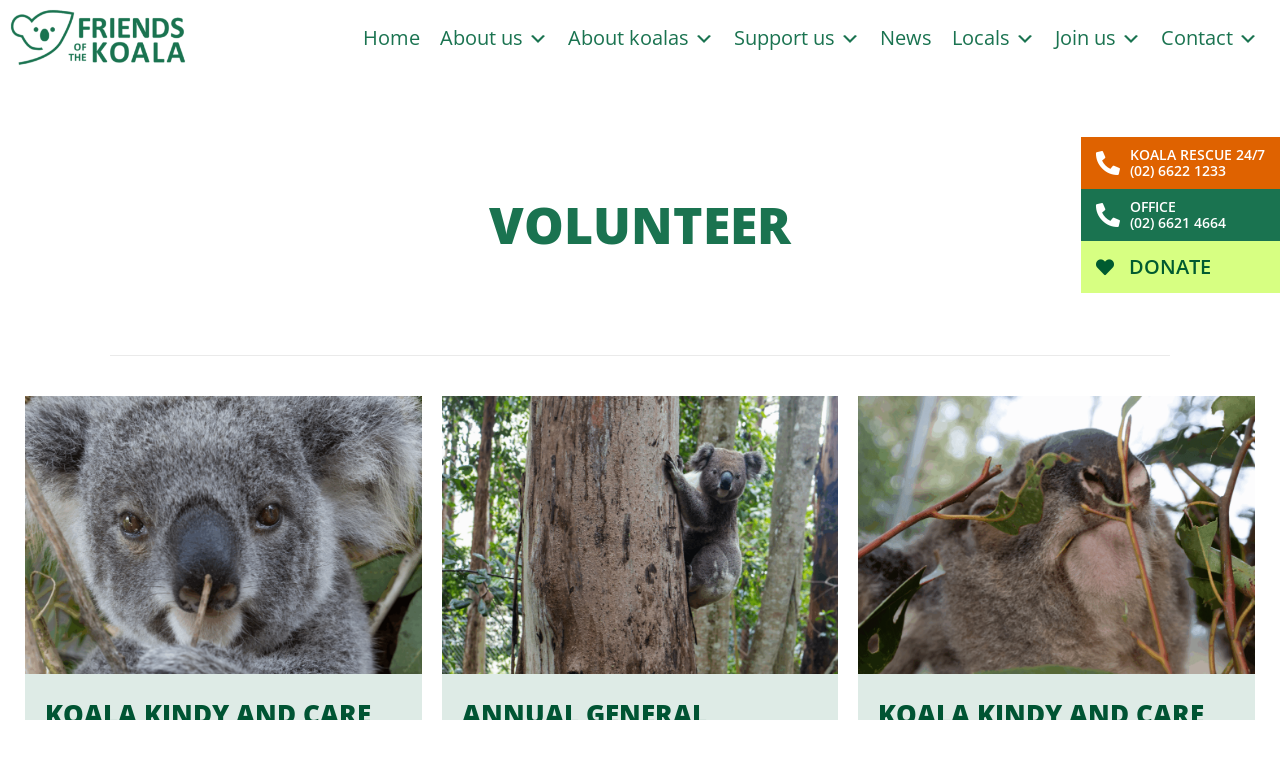

--- FILE ---
content_type: text/html; charset=UTF-8
request_url: https://friendsofthekoala.org/tag/volunteer/
body_size: 83617
content:
<!DOCTYPE html><html lang="en-AU"><head><meta charset="UTF-8"> <script>var gform;gform||(document.addEventListener("gform_main_scripts_loaded",function(){gform.scriptsLoaded=!0}),document.addEventListener("gform/theme/scripts_loaded",function(){gform.themeScriptsLoaded=!0}),window.addEventListener("DOMContentLoaded",function(){gform.domLoaded=!0}),gform={domLoaded:!1,scriptsLoaded:!1,themeScriptsLoaded:!1,isFormEditor:()=>"function"==typeof InitializeEditor,callIfLoaded:function(o){return!(!gform.domLoaded||!gform.scriptsLoaded||!gform.themeScriptsLoaded&&!gform.isFormEditor()||(gform.isFormEditor()&&console.warn("The use of gform.initializeOnLoaded() is deprecated in the form editor context and will be removed in Gravity Forms 3.1."),o(),0))},initializeOnLoaded:function(o){gform.callIfLoaded(o)||(document.addEventListener("gform_main_scripts_loaded",()=>{gform.scriptsLoaded=!0,gform.callIfLoaded(o)}),document.addEventListener("gform/theme/scripts_loaded",()=>{gform.themeScriptsLoaded=!0,gform.callIfLoaded(o)}),window.addEventListener("DOMContentLoaded",()=>{gform.domLoaded=!0,gform.callIfLoaded(o)}))},hooks:{action:{},filter:{}},addAction:function(o,r,e,t){gform.addHook("action",o,r,e,t)},addFilter:function(o,r,e,t){gform.addHook("filter",o,r,e,t)},doAction:function(o){gform.doHook("action",o,arguments)},applyFilters:function(o){return gform.doHook("filter",o,arguments)},removeAction:function(o,r){gform.removeHook("action",o,r)},removeFilter:function(o,r,e){gform.removeHook("filter",o,r,e)},addHook:function(o,r,e,t,n){null==gform.hooks[o][r]&&(gform.hooks[o][r]=[]);var d=gform.hooks[o][r];null==n&&(n=r+"_"+d.length),gform.hooks[o][r].push({tag:n,callable:e,priority:t=null==t?10:t})},doHook:function(r,o,e){var t;if(e=Array.prototype.slice.call(e,1),null!=gform.hooks[r][o]&&((o=gform.hooks[r][o]).sort(function(o,r){return o.priority-r.priority}),o.forEach(function(o){"function"!=typeof(t=o.callable)&&(t=window[t]),"action"==r?t.apply(null,e):e[0]=t.apply(null,e)})),"filter"==r)return e[0]},removeHook:function(o,r,t,n){var e;null!=gform.hooks[o][r]&&(e=(e=gform.hooks[o][r]).filter(function(o,r,e){return!!(null!=n&&n!=o.tag||null!=t&&t!=o.priority)}),gform.hooks[o][r]=e)}})</script> <meta name='robots' content='index, follow, max-image-preview:large, max-snippet:-1, max-video-preview:-1' /><meta name="viewport" content="width=device-width, initial-scale=1"><title>volunteer Archives - Friends of the Koala</title><link rel="canonical" href="https://friendsofthekoala.org/tag/volunteer/" /><link rel="next" href="https://friendsofthekoala.org/tag/volunteer/page/2/" /><meta property="og:locale" content="en_US" /><meta property="og:type" content="article" /><meta property="og:title" content="volunteer Archives - Friends of the Koala" /><meta property="og:url" content="https://friendsofthekoala.org/tag/volunteer/" /><meta property="og:site_name" content="Friends of the Koala" /><meta property="og:image" content="https://friendsofthekoala.org/wp-content/uploads/fok_social_share.jpg" /><meta property="og:image:width" content="1200" /><meta property="og:image:height" content="628" /><meta property="og:image:type" content="image/jpeg" /><meta name="twitter:card" content="summary_large_image" /> <script type="application/ld+json" class="yoast-schema-graph">{"@context":"https://schema.org","@graph":[{"@type":"CollectionPage","@id":"https://friendsofthekoala.org/tag/volunteer/","url":"https://friendsofthekoala.org/tag/volunteer/","name":"volunteer Archives - Friends of the Koala","isPartOf":{"@id":"https://friendsofthekoala.org/#website"},"primaryImageOfPage":{"@id":"https://friendsofthekoala.org/tag/volunteer/#primaryimage"},"image":{"@id":"https://friendsofthekoala.org/tag/volunteer/#primaryimage"},"thumbnailUrl":"https://friendsofthekoala.org/wp-content/uploads/Koala-Kindy-and-Care-Centre-Update-Nov-25.png","breadcrumb":{"@id":"https://friendsofthekoala.org/tag/volunteer/#breadcrumb"},"inLanguage":"en-AU"},{"@type":"ImageObject","inLanguage":"en-AU","@id":"https://friendsofthekoala.org/tag/volunteer/#primaryimage","url":"https://friendsofthekoala.org/wp-content/uploads/Koala-Kindy-and-Care-Centre-Update-Nov-25.png","contentUrl":"https://friendsofthekoala.org/wp-content/uploads/Koala-Kindy-and-Care-Centre-Update-Nov-25.png","width":1200,"height":800},{"@type":"BreadcrumbList","@id":"https://friendsofthekoala.org/tag/volunteer/#breadcrumb","itemListElement":[{"@type":"ListItem","position":1,"name":"Home","item":"https://friendsofthekoala.org/news/"},{"@type":"ListItem","position":2,"name":"volunteer"}]},{"@type":"WebSite","@id":"https://friendsofthekoala.org/#website","url":"https://friendsofthekoala.org/","name":"Friends of the Koala","description":"Fighting to Preserve, Protect &amp; Promote Northern Rivers Koalas","potentialAction":[{"@type":"SearchAction","target":{"@type":"EntryPoint","urlTemplate":"https://friendsofthekoala.org/?s={search_term_string}"},"query-input":{"@type":"PropertyValueSpecification","valueRequired":true,"valueName":"search_term_string"}}],"inLanguage":"en-AU"}]}</script>  <script type='application/javascript'  id='pys-version-script'>console.log('PixelYourSite Free version 11.1.5.2');</script> <link rel='dns-prefetch' href='//js.stripe.com' /><link rel='dns-prefetch' href='//www.googletagmanager.com' /><link rel='dns-prefetch' href='//cdnjs.cloudflare.com' /><link href='https://fonts.gstatic.com' crossorigin rel='preconnect' /><link href='https://fonts.googleapis.com' crossorigin rel='preconnect' /><link rel="alternate" type="application/rss+xml" title="Friends of the Koala &raquo; Feed" href="https://friendsofthekoala.org/feed/" /><link rel="alternate" type="application/rss+xml" title="Friends of the Koala &raquo; Comments Feed" href="https://friendsofthekoala.org/comments/feed/" /><link rel="alternate" type="application/rss+xml" title="Friends of the Koala &raquo; volunteer Tag Feed" href="https://friendsofthekoala.org/tag/volunteer/feed/" /><link rel="preload" href="https://cdnjs.cloudflare.com/ajax/libs/foundicons/3.0.0/foundation-icons.woff" as="font" type="font/woff2" crossorigin="anonymous"><link rel="preload" href="https://friendsofthekoala.org/wp-content/plugins/bb-plugin/fonts/fontawesome/5.15.4/webfonts/fa-solid-900.woff2" as="font" type="font/woff2" crossorigin="anonymous"><link rel="preload" href="https://friendsofthekoala.org/wp-content/plugins/bb-plugin/fonts/fontawesome/5.15.4/webfonts/fa-regular-400.woff2" as="font" type="font/woff2" crossorigin="anonymous"><link data-optimized="2" rel="stylesheet" href="https://friendsofthekoala.org/wp-content/litespeed/css/17e9866b78ecf0470c559690173a912e.css?ver=80325" /> <script data-optimized="1" id="jquery-core-js-extra">var pysFacebookRest={"restApiUrl":"https://friendsofthekoala.org/wp-json/pys-facebook/v1/event","debug":""}</script> <script src="https://friendsofthekoala.org/wp-includes/js/jquery/jquery.min.js?ver=3.7.1" id="jquery-core-js"></script> <script data-optimized="1" src="https://friendsofthekoala.org/wp-content/litespeed/js/598dd7e058152643a44c14d48ea8cfe3.js?ver=b6959" id="jquery-migrate-js"></script> <script data-optimized="1" src="https://friendsofthekoala.org/wp-content/litespeed/js/cddc323de4862888335cb3250182186c.js?ver=4d8c4" id="jquery-ui-core-js"></script> <script data-optimized="1" src="https://friendsofthekoala.org/wp-content/litespeed/js/3036f0aff58b21df7988eafd7fde2002.js?ver=3134b" id="jquery-ui-datepicker-js"></script> <script data-optimized="1" id="jquery-ui-datepicker-js-after">jQuery(function(jQuery){jQuery.datepicker.setDefaults({"closeText":"Close","currentText":"Today","monthNames":["January","February","March","April","May","June","July","August","September","October","November","December"],"monthNamesShort":["Jan","Feb","Mar","Apr","May","Jun","Jul","Aug","Sep","Oct","Nov","Dec"],"nextText":"Next","prevText":"Previous","dayNames":["Sunday","Monday","Tuesday","Wednesday","Thursday","Friday","Saturday"],"dayNamesShort":["Sun","Mon","Tue","Wed","Thu","Fri","Sat"],"dayNamesMin":["S","M","T","W","T","F","S"],"dateFormat":"MM d, yy","firstDay":1,"isRTL":!1})})</script> <script data-optimized="1" src="https://friendsofthekoala.org/wp-content/litespeed/js/de4cc30244f6c467e312dfa79bc7e3ce.js?ver=e943b" id="jquery-ui-mouse-js"></script> <script data-optimized="1" src="https://friendsofthekoala.org/wp-content/litespeed/js/38cce7439cd71951745c2e055fb596f9.js?ver=c947d" id="jquery-ui-slider-js"></script> <script data-optimized="1" src="https://friendsofthekoala.org/wp-content/litespeed/js/bb5496a022f6de81d47b3a29c70a83d7.js?ver=2af0e" id="clipboard-js"></script> <script data-optimized="1" src="https://friendsofthekoala.org/wp-content/litespeed/js/21ed06d7c4d00d7a37f54215498f9247.js?ver=791e4" id="moxiejs-js"></script> <script data-optimized="1" src="https://friendsofthekoala.org/wp-content/litespeed/js/d08d7819cb1af8f8728ca4d67d16dfec.js?ver=e5e50" id="plupload-js"></script> <script data-optimized="1" src="https://friendsofthekoala.org/wp-content/litespeed/js/4a46311d185a9c9aa973aed0ae65cb8c.js?ver=f87d7" id="underscore-js"></script> <script data-optimized="1" src="https://friendsofthekoala.org/wp-content/litespeed/js/921d507f0f5e6c54faffa7f82d3c962a.js?ver=4bb6a" id="wp-dom-ready-js"></script> <script data-optimized="1" src="https://friendsofthekoala.org/wp-content/litespeed/js/e567579a60f1e76293e61132723104c3.js?ver=c5490" id="wp-hooks-js"></script> <script data-optimized="1" src="https://friendsofthekoala.org/wp-content/litespeed/js/0216306a47275a6361a0ccd03d65cb89.js?ver=80a02" id="wp-i18n-js"></script> <script data-optimized="1" id="wp-i18n-js-after">wp.i18n.setLocaleData({'text direction\u0004ltr':['ltr']})</script> <script data-optimized="1" id="wp-a11y-js-translations">(function(domain,translations){var localeData=translations.locale_data[domain]||translations.locale_data.messages;localeData[""].domain=domain;wp.i18n.setLocaleData(localeData,domain)})("default",{"translation-revision-date":"2025-12-23 16:40:44+0000","generator":"GlotPress\/4.0.3","domain":"messages","locale_data":{"messages":{"":{"domain":"messages","plural-forms":"nplurals=2; plural=n != 1;","lang":"en_AU"},"Notifications":["Notifications"]}},"comment":{"reference":"wp-includes\/js\/dist\/a11y.js"}})</script> <script data-optimized="1" src="https://friendsofthekoala.org/wp-content/litespeed/js/25636d60d30b7bf80d47cfbcd3be801b.js?ver=e4161" id="wp-a11y-js"></script> <script data-optimized="1" id="plupload-handlers-js-extra">var pluploadL10n={"queue_limit_exceeded":"You have attempted to queue too many files.","file_exceeds_size_limit":"%s exceeds the maximum upload size for this site.","zero_byte_file":"This file is empty. Please try another.","invalid_filetype":"This file cannot be processed by the web server.","not_an_image":"This file is not an image. Please try another.","image_memory_exceeded":"Memory exceeded. Please try another smaller file.","image_dimensions_exceeded":"This is larger than the maximum size. Please try another.","default_error":"An error occurred in the upload. Please try again later.","missing_upload_url":"There was a configuration error. Please contact the server administrator.","upload_limit_exceeded":"You may only upload one file.","http_error":"Unexpected response from the server. The file may have been uploaded successfully. Check in the Media Library or reload the page.","http_error_image":"The server cannot process the image. This can happen if the server is busy or does not have enough resources to complete the task. Uploading a smaller image may help. Suggested maximum size is 2560 pixels.","upload_failed":"Upload failed.","big_upload_failed":"Please try uploading this file with the %1$sbrowser uploader%2$s.","big_upload_queued":"%s exceeds the maximum upload size for the multi-file uploader when used in your browser.","io_error":"IO error.","security_error":"Security error.","file_cancelled":"File cancelled.","upload_stopped":"Upload stopped.","dismiss":"Dismiss","crunching":"Crunching\u2026","deleted":"moved to the Trash.","error_uploading":"\u201c%s\u201d has failed to upload.","unsupported_image":"This image cannot be displayed in a web browser. For best results, convert it to JPEG before uploading.","noneditable_image":"The web server cannot generate responsive image sizes for this image. Convert it to JPEG or PNG before uploading.","file_url_copied":"The file URL has been copied to your clipboard"}</script> <script data-optimized="1" src="https://friendsofthekoala.org/wp-content/litespeed/js/7ff3ffd8f552042e7aad13051a37b4cd.js?ver=bc851" id="plupload-handlers-js"></script> <script data-optimized="1" id="give_ffm_frontend-js-extra">var give_ffm_frontend={"ajaxurl":"https://friendsofthekoala.org/wp-admin/admin-ajax.php","error_message":"Please complete all required fields","submit_button_text":"Donate Now","nonce":"001d04fba1","confirmMsg":"Are you sure?","i18n":{"timepicker":{"choose_time":"Choose Time","time":"Time","hour":"Hour","minute":"Minute","second":"Second","done":"Done","now":"Now"},"repeater":{"max_rows":"You have added the maximum number of fields allowed."}},"plupload":{"url":"https://friendsofthekoala.org/wp-admin/admin-ajax.php?nonce=6d04a8aff1","flash_swf_url":"https://friendsofthekoala.org/wp-includes/js/plupload/plupload.flash.swf","filters":[{"title":"Allowed Files","extensions":"*"}],"multipart":!0,"urlstream_upload":!0}}</script> <script data-optimized="1" src="https://friendsofthekoala.org/wp-content/litespeed/js/f158da01b9b745c77207cd4284807c89.js?ver=e4123" id="give_ffm_frontend-js"></script> <script data-optimized="1" id="give-stripe-js-js-extra">var give_stripe_vars={"zero_based_currency":"","zero_based_currencies_list":["JPY","KRW","CLP","ISK","BIF","DJF","GNF","KHR","KPW","LAK","LKR","MGA","MZN","VUV"],"sitename":"Friends of the Koala","checkoutBtnTitle":"Donate","publishable_key":"pk_live_51Ix4loDQCfEJJvw1JeGlgtpMHFGp7EZk7I6u4cu3PdsRJnFhDGCZaC0YZWHHv1K1ZVVB7xGm0xPABf9HeOd6hcUc003F93QGDP","checkout_image":"","checkout_address":"","checkout_processing_text":"Donation Processing\u2026","give_version":"4.14.0","cc_fields_format":"multi","card_number_placeholder_text":"Card Number","card_cvc_placeholder_text":"CVC","donate_button_text":"Donate Now","element_font_styles":{"cssSrc":!1},"element_base_styles":{"color":"#32325D","fontWeight":500,"fontSize":"16px","fontSmoothing":"antialiased","::placeholder":{"color":"#222222"},":-webkit-autofill":{"color":"#e39f48"}},"element_complete_styles":{},"element_empty_styles":{},"element_invalid_styles":{},"float_labels":"","base_country":"AU","preferred_locale":"en","stripe_card_update":"","stripe_becs_update":""}</script> <script src="https://js.stripe.com/v3/?ver=4.14.0" id="give-stripe-js-js"></script> <script data-optimized="1" src="https://friendsofthekoala.org/wp-content/litespeed/js/f2063319c3c8ad8f780e1dd4c0385c84.js?ver=86aad" id="give-stripe-onpage-js-js"></script> <script data-optimized="1" id="give-js-extra">var give_global_vars={"ajaxurl":"https://friendsofthekoala.org/wp-admin/admin-ajax.php","checkout_nonce":"8e1290f2bf","currency":"AUD","currency_sign":"$","currency_pos":"before","thousands_separator":",","decimal_separator":".","no_gateway":"Please select a payment method.","bad_minimum":"The minimum custom donation amount for this form is","bad_maximum":"The maximum custom donation amount for this form is","general_loading":"Loading\u2026","purchase_loading":"Please Wait\u2026","textForOverlayScreen":"\u003Ch3\u003EProcessing\u2026\u003C/h3\u003E\u003Cp\u003EThis will only take a second!\u003C/p\u003E","number_decimals":"2","is_test_mode":"","give_version":"4.14.0","magnific_options":{"main_class":"give-modal","close_on_bg_click":!1},"form_translation":{"payment-mode":"Please select payment mode.","give_first":"Please enter your first name.","give_last":"Please enter your last name.","give_email":"Please enter a valid email address.","give_user_login":"Invalid email address or username.","give_user_pass":"Enter a password.","give_user_pass_confirm":"Enter the password confirmation.","give_agree_to_terms":"You must agree to the terms and conditions."},"confirm_email_sent_message":"Please check your email and click on the link to access your complete donation history.","ajax_vars":{"ajaxurl":"https://friendsofthekoala.org/wp-admin/admin-ajax.php","ajaxNonce":"08003b26fa","loading":"Loading","select_option":"Please select an option","default_gateway":"stripe","permalinks":"1","number_decimals":2},"cookie_hash":"88bdbc1dfd72c1a270a05efa53dc2209","session_nonce_cookie_name":"wp-give_session_reset_nonce_88bdbc1dfd72c1a270a05efa53dc2209","session_cookie_name":"wp-give_session_88bdbc1dfd72c1a270a05efa53dc2209","delete_session_nonce_cookie":"0"};var giveApiSettings={"root":"https://friendsofthekoala.org/wp-json/give-api/v2/","rest_base":"give-api/v2"}</script> <script data-optimized="1" src="https://friendsofthekoala.org/wp-content/litespeed/js/987a0adddf7058ec194a808d827bf5cc.js?ver=6e2b2" id="give-js"></script> <script data-optimized="1" src="https://friendsofthekoala.org/wp-content/litespeed/js/5154c23c51149b3f0c596c54e0d7bdea.js?ver=e31e3" id="give-stripe-payment-request-js-js"></script> <script data-optimized="1" src="https://friendsofthekoala.org/wp-content/litespeed/js/a5d10d1b8c2cbcf7158108032bb1b6d8.js?ver=c4599" id="jquery-cookie-js"></script> <script data-optimized="1" defer="defer" src="https://friendsofthekoala.org/wp-content/litespeed/js/381e1e11113dd17715f531b19ff4b3f5.js?ver=3f6b6" id="trustreviews-public-main-js-js"></script> <script data-optimized="1" id="give_recurring_script-js-extra">var Give_Recurring_Vars={"email_access":"1","pretty_intervals":{"1":"Every","2":"Every two","3":"Every three","4":"Every four","5":"Every five","6":"Every six"},"pretty_periods":{"day":"Daily","week":"Weekly","month":"Monthly","quarter":"Quarterly","half-year":"Semi-Annually","year":"Yearly"},"messages":{"daily_forbidden":"The selected payment method does not support daily recurring giving. Please select another payment method or supported giving frequency.","confirm_cancel":"Are you sure you want to cancel this subscription?"},"multi_level_message_pre_text":"You have chosen to donate"}</script> <script data-optimized="1" src="https://friendsofthekoala.org/wp-content/litespeed/js/0bfa6b9133d3287026c865aa191deef2.js?ver=09609" id="give_recurring_script-js"></script> <script data-optimized="1" src="https://friendsofthekoala.org/wp-content/litespeed/js/397470bfc4fa027270777fa181ba656f.js?ver=1d321" id="taxopress-frontend-js-js"></script> <script data-optimized="1" src="https://friendsofthekoala.org/wp-content/litespeed/js/4d216177a5c7a71f3246bf8ea6907793.js?ver=bccf3" id="jquery-bind-first-js"></script> <script data-optimized="1" src="https://friendsofthekoala.org/wp-content/litespeed/js/c13b8c0858e3d407a8fb8902a32e6e03.js?ver=8110b" id="js-cookie-pys-js"></script> <script data-optimized="1" src="https://friendsofthekoala.org/wp-content/litespeed/js/ed8cc9fdc4536ab42191a98cc8c6f681.js?ver=715f0" id="js-tld-js"></script> <script id="pys-js-extra">var pysOptions = {"staticEvents":{"facebook":{"init_event":[{"delay":0,"type":"static","ajaxFire":false,"name":"PageView","pixelIds":["832097569093132"],"eventID":"4899796d-e8ac-4f3c-8d2a-fbf8e70405ba","params":{"page_title":"volunteer","post_type":"tag","post_id":246,"plugin":"PixelYourSite","user_role":"guest","event_url":"friendsofthekoala.org/tag/volunteer/"},"e_id":"init_event","ids":[],"hasTimeWindow":false,"timeWindow":0,"woo_order":"","edd_order":""}]}},"dynamicEvents":[],"triggerEvents":[],"triggerEventTypes":[],"facebook":{"pixelIds":["832097569093132"],"advancedMatching":[],"advancedMatchingEnabled":true,"removeMetadata":false,"wooVariableAsSimple":false,"serverApiEnabled":true,"wooCRSendFromServer":false,"send_external_id":null,"enabled_medical":false,"do_not_track_medical_param":["event_url","post_title","page_title","landing_page","content_name","categories","category_name","tags"],"meta_ldu":false},"debug":"","siteUrl":"https://friendsofthekoala.org","ajaxUrl":"https://friendsofthekoala.org/wp-admin/admin-ajax.php","ajax_event":"3249104a0c","enable_remove_download_url_param":"1","cookie_duration":"7","last_visit_duration":"60","enable_success_send_form":"","ajaxForServerEvent":"1","ajaxForServerStaticEvent":"1","useSendBeacon":"1","send_external_id":"1","external_id_expire":"180","track_cookie_for_subdomains":"1","google_consent_mode":"1","gdpr":{"ajax_enabled":false,"all_disabled_by_api":false,"facebook_disabled_by_api":false,"analytics_disabled_by_api":false,"google_ads_disabled_by_api":false,"pinterest_disabled_by_api":false,"bing_disabled_by_api":false,"reddit_disabled_by_api":false,"externalID_disabled_by_api":false,"facebook_prior_consent_enabled":true,"analytics_prior_consent_enabled":true,"google_ads_prior_consent_enabled":null,"pinterest_prior_consent_enabled":true,"bing_prior_consent_enabled":true,"cookiebot_integration_enabled":false,"cookiebot_facebook_consent_category":"marketing","cookiebot_analytics_consent_category":"statistics","cookiebot_tiktok_consent_category":"marketing","cookiebot_google_ads_consent_category":"marketing","cookiebot_pinterest_consent_category":"marketing","cookiebot_bing_consent_category":"marketing","consent_magic_integration_enabled":false,"real_cookie_banner_integration_enabled":false,"cookie_notice_integration_enabled":false,"cookie_law_info_integration_enabled":false,"analytics_storage":{"enabled":true,"value":"granted","filter":false},"ad_storage":{"enabled":true,"value":"granted","filter":false},"ad_user_data":{"enabled":true,"value":"granted","filter":false},"ad_personalization":{"enabled":true,"value":"granted","filter":false}},"cookie":{"disabled_all_cookie":false,"disabled_start_session_cookie":false,"disabled_advanced_form_data_cookie":false,"disabled_landing_page_cookie":false,"disabled_first_visit_cookie":false,"disabled_trafficsource_cookie":false,"disabled_utmTerms_cookie":false,"disabled_utmId_cookie":false},"tracking_analytics":{"TrafficSource":"direct","TrafficLanding":"undefined","TrafficUtms":[],"TrafficUtmsId":[]},"GATags":{"ga_datalayer_type":"default","ga_datalayer_name":"dataLayerPYS"},"woo":{"enabled":false},"edd":{"enabled":false},"cache_bypass":"1770034880"};
//# sourceURL=pys-js-extra</script> <script data-optimized="1" src="https://friendsofthekoala.org/wp-content/litespeed/js/3a9c822baf8cc8968361ff7d3f96fc89.js?ver=3243d" id="pys-js"></script> 
 <script src="https://www.googletagmanager.com/gtag/js?id=GT-PJRT5SV" id="google_gtagjs-js" async></script> <script id="google_gtagjs-js-after">window.dataLayer = window.dataLayer || [];function gtag(){dataLayer.push(arguments);}
gtag("set","linker",{"domains":["friendsofthekoala.org"]});
gtag("js", new Date());
gtag("set", "developer_id.dZTNiMT", true);
gtag("config", "GT-PJRT5SV");
//# sourceURL=google_gtagjs-js-after</script> <link rel="https://api.w.org/" href="https://friendsofthekoala.org/wp-json/" /><link rel="alternate" title="JSON" type="application/json" href="https://friendsofthekoala.org/wp-json/wp/v2/tags/246" /><link rel="EditURI" type="application/rsd+xml" title="RSD" href="https://friendsofthekoala.org/xmlrpc.php?rsd" /> <script>var bb_powerpack={version:'2.40.10',getAjaxUrl:function(){return atob('aHR0cHM6Ly9mcmllbmRzb2Z0aGVrb2FsYS5vcmcvd3AtYWRtaW4vYWRtaW4tYWpheC5waHA=')},callback:function(){},mapMarkerData:{},post_id:'23286',search_term:'',current_page:'https://friendsofthekoala.org/tag/volunteer/',conditionals:{is_front_page:!1,is_home:!1,is_archive:!0,current_post_type:'',is_tax:!1,current_tax:'post_tag',current_term:'volunteer',is_author:!1,current_author:!1,is_search:!1,}}</script> <meta name="generator" content="Site Kit by Google 1.171.0" /><meta name="generator" content="Give v4.14.0" /> <script>( function( w, d, s, l, i ) {
				w[l] = w[l] || [];
				w[l].push( {'gtm.start': new Date().getTime(), event: 'gtm.js'} );
				var f = d.getElementsByTagName( s )[0],
					j = d.createElement( s ), dl = l != 'dataLayer' ? '&l=' + l : '';
				j.async = true;
				j.src = 'https://www.googletagmanager.com/gtm.js?id=' + i + dl;
				f.parentNode.insertBefore( j, f );
			} )( window, document, 'script', 'dataLayer', 'GTM-NQ5QLZWR' );</script> </head><body class="archive tag tag-volunteer tag-246 wp-embed-responsive wp-theme-generatepress fl-builder-2-10-0-6 fl-themer-1-5-2-1 fl-no-js give-recurring post-image-below-header post-image-aligned-center slideout-enabled slideout-mobile sticky-menu-fade fl-theme-builder-header fl-theme-builder-header-header fl-theme-builder-footer fl-theme-builder-footer-footer fl-theme-builder-archive fl-theme-builder-archive-archive-pages fl-theme-builder-part fl-theme-builder-part-after-header-mobile-row no-sidebar nav-float-right separate-containers header-aligned-left dropdown-hover full-width-content" itemtype="https://schema.org/Blog" itemscope>
<noscript>
<iframe src="https://www.googletagmanager.com/ns.html?id=GTM-NQ5QLZWR" height="0" width="0" style="display:none;visibility:hidden"></iframe>
</noscript>
<a class="screen-reader-text skip-link" href="#content" title="Skip to content">Skip to content</a><header class="fl-builder-content fl-builder-content-11144 fl-builder-global-templates-locked" data-post-id="11144" data-type="header" data-sticky="1" data-sticky-on="desktop" data-sticky-breakpoint="medium" data-shrink="0" data-overlay="0" data-overlay-bg="transparent" data-shrink-image-height="50px" role="banner" itemscope="itemscope" itemtype="http://schema.org/WPHeader"><div class="fl-row fl-row-full-width fl-row-bg-color fl-node-p172qft0d9gs fl-row-custom-height fl-row-align-center fl-visible-desktop fl-visible-large" data-node="p172qft0d9gs"><div class="fl-row-content-wrap"><div class="fl-row-content fl-row-full-width fl-node-content"><div class="fl-col-group fl-node-lys6i53b09o4 fl-col-group-equal-height fl-col-group-align-center fl-col-group-custom-width" data-node="lys6i53b09o4"><div class="fl-col fl-node-lkf14du6tnjv fl-col-bg-color fl-col-small fl-col-small-full-width fl-col-small-custom-width" data-node="lkf14du6tnjv"><div class="fl-col-content fl-node-content"><div class="fl-module fl-module-photo fl-node-c86aqgflp3v0" data-node="c86aqgflp3v0"><div class="fl-module-content fl-node-content"><div role="figure" class="fl-photo fl-photo-align-left" itemscope itemtype="https://schema.org/ImageObject"><div class="fl-photo-content fl-photo-img-png">
<a href="https://friendsofthekoala.org" target="_self" itemprop="url">
<img decoding="async" class="fl-photo-img wp-image-10991 size-medium" src="https://friendsofthekoala.org/wp-content/uploads/cropped-cropped-Friends-of-the-Koala-Logo2-300x97.png" alt="Friends of the Koala Logo" height="97" width="300" title="Friends of the Koala Logo"  data-no-lazy="1" itemprop="image" />
</a></div></div></div></div></div></div><div class="fl-col fl-node-jwkyrma5nedc fl-col-bg-color fl-col-small-custom-width fl-visible-desktop fl-visible-large" data-node="jwkyrma5nedc"><div class="fl-col-content fl-node-content"><div class="fl-module fl-module-brex-mega-menu fl-node-jimncha2dxog" data-node="jimncha2dxog"><div class="fl-module-content fl-node-content"><nav><div class="brex-mega-menu-desktop"><ul class="brex-mega-menu"><li class="">
<a  class="" target="_self" href="https://friendsofthekoala.org/">Home</a></li><li class="mega-menu-saved-row">
<a  rel="nofollow" target="_self" class="mega-menu-saved-row-a megamenuonmouseover" href="#!">About us <i class="dashicons dashicons-before dashicons-arrow-down-alt2"></i></a><div class="mega-menu-saved-row-container" ><div class="fl-builder-content fl-builder-content-17023 fl-builder-template fl-builder-row-template fl-builder-global-templates-locked" data-post-id="17023"><section class="fl-row fl-row-fixed-width fl-row-bg-color fl-node-jcuid07eohts fl-row-default-height fl-row-align-center" data-node="jcuid07eohts"><div class="fl-row-content-wrap"><div class="fl-row-content fl-row-fixed-width fl-node-content"><div class="fl-col-group fl-node-owgbfuczvytq fl-col-group-equal-height fl-col-group-align-top" data-node="owgbfuczvytq"><div class="fl-col fl-node-b68upnacsf32 fl-col-bg-color fl-col-small fl-col-small-full-width fl-col-has-cols menu-hover" data-node="b68upnacsf32"><div class="fl-col-content fl-node-content"><div class="fl-col-group fl-node-j946wsgyvf35 fl-col-group-nested fl-col-group-equal-height fl-col-group-align-top" data-node="j946wsgyvf35"><div class="fl-col fl-node-h2apulc05b3m fl-col-bg-color fl-col-small fl-col-small-full-width" data-node="h2apulc05b3m"><div class="fl-col-content fl-node-content"><div class="fl-module fl-module-photo fl-node-fv0omkslxnp4" data-node="fv0omkslxnp4"><div class="fl-module-content fl-node-content"><div role="figure" class="fl-photo fl-photo-align-center fl-photo-crop-circle" itemscope itemtype="https://schema.org/ImageObject"><div class="fl-photo-content fl-photo-img-jpg">
<a href="https://friendsofthekoala.org/about" target="_self" itemprop="url">
<img decoding="async" class="fl-photo-img wp-image-15240 size-full" src="https://friendsofthekoala.org/wp-content/uploads/bb-plugin/cache/Icon-green-circle-98a7df90622bc10ffd15778392ac1aa6-fv0omkslxnp4.jpg" alt="Friends of the Koala" height="712" width="712"  data-no-lazy="1" itemprop="image" />
</a></div></div></div></div></div></div><div class="fl-col fl-node-tu1glnbdhqf2 fl-col-bg-color" data-node="tu1glnbdhqf2"><div class="fl-col-content fl-node-content"><div class="fl-module fl-module-heading fl-node-tz2aksdyocwu" data-node="tz2aksdyocwu"><div class="fl-module-content fl-node-content"><h4 class="fl-heading">
<a
href="https://friendsofthekoala.org/about"
title="About"
target="_self"
>
<span class="fl-heading-text">About</span>
</a></h4></div></div><div class="fl-module fl-module-rich-text fl-node-w8v6y3fcxub9" data-node="w8v6y3fcxub9"><div class="fl-module-content fl-node-content"><div class="fl-rich-text"><p>Friends of the Koala is focused on all aspects of koala conservation!</p></div></div></div></div></div></div></div></div><div class="fl-col fl-node-kgbymuv4a6s8 fl-col-bg-color fl-col-small fl-col-small-full-width fl-col-has-cols menu-hover" data-node="kgbymuv4a6s8"><div class="fl-col-content fl-node-content"><div class="fl-col-group fl-node-kb175lhixy0e fl-col-group-nested" data-node="kb175lhixy0e"><div class="fl-col fl-node-egm6x8qz4vf9 fl-col-bg-color fl-col-small fl-col-small-full-width" data-node="egm6x8qz4vf9"><div class="fl-col-content fl-node-content"><div class="fl-module fl-module-photo fl-node-veph035q8dka" data-node="veph035q8dka"><div class="fl-module-content fl-node-content"><div role="figure" class="fl-photo fl-photo-align-center fl-photo-crop-circle" itemscope itemtype="https://schema.org/ImageObject"><div class="fl-photo-content fl-photo-img-jpg">
<a href="https://friendsofthekoala.org/koala-rescue-rehabilitation/" target="_self" itemprop="url">
<img decoding="async" class="fl-photo-img wp-image-23653 size-full" src="https://friendsofthekoala.org/wp-content/uploads/bb-plugin/cache/Koala-rescue-3-circle-ce0bf4dcba54fccd6a6470b00b83a331-veph035q8dka.jpg" alt="Koala-rescue-3" height="150" width="174" title="Koala-rescue-3"  data-no-lazy="1" itemprop="image" />
</a></div></div></div></div></div></div><div class="fl-col fl-node-7ln9e5sxtpjq fl-col-bg-color" data-node="7ln9e5sxtpjq"><div class="fl-col-content fl-node-content"><div class="fl-module fl-module-heading fl-node-2fpshtjr90q7" data-node="2fpshtjr90q7"><div class="fl-module-content fl-node-content"><h4 class="fl-heading">
<a
href="https://friendsofthekoala.org/koala-rescue-rehabilitation/"
title="Koala Rescue"
target="_self"
>
<span class="fl-heading-text">Koala Rescue</span>
</a></h4></div></div><div class="fl-module fl-module-rich-text fl-node-x1i43csqvd75" data-node="x1i43csqvd75"><div class="fl-module-content fl-node-content"><div class="fl-rich-text"><p>We operate a 24-hour koala rescue service. Every koala counts!</p></div></div></div></div></div></div></div></div><div class="fl-col fl-node-mfsvjaz3bnex fl-col-bg-color fl-col-small fl-col-small-full-width fl-col-has-cols menu-hover" data-node="mfsvjaz3bnex"><div class="fl-col-content fl-node-content"><div class="fl-col-group fl-node-0c7aurtvsnox fl-col-group-nested" data-node="0c7aurtvsnox"><div class="fl-col fl-node-m5x9l0k7zsro fl-col-bg-color fl-col-small fl-col-small-full-width" data-node="m5x9l0k7zsro"><div class="fl-col-content fl-node-content"><div class="fl-module fl-module-photo fl-node-refmop39vwux" data-node="refmop39vwux"><div class="fl-module-content fl-node-content"><div role="figure" class="fl-photo fl-photo-align-center fl-photo-crop-circle" itemscope itemtype="https://schema.org/ImageObject"><div class="fl-photo-content fl-photo-img-jpg">
<a href="https://friendsofthekoala.org/koala-hospital/" target="_self" itemprop="url">
<img decoding="async" class="fl-photo-img wp-image-23654 size-full" src="https://friendsofthekoala.org/wp-content/uploads/bb-plugin/cache/Koala-Research-1-circle-a6432a7ff119fa5660f22bf14a84d36e-refmop39vwux.jpg" alt="Koala-Research-1" height="150" width="175" title="Koala-Research-1"  data-no-lazy="1" itemprop="image" />
</a></div></div></div></div></div></div><div class="fl-col fl-node-jgenuwtsviqh fl-col-bg-color" data-node="jgenuwtsviqh"><div class="fl-col-content fl-node-content"><div class="fl-module fl-module-heading fl-node-0b4f291ujhme" data-node="0b4f291ujhme"><div class="fl-module-content fl-node-content"><h4 class="fl-heading">
<a
href="https://friendsofthekoala.org/koala-hospital/"
title="Koala Hospital &amp; Care Centre"
target="_self"
>
<span class="fl-heading-text">Koala Hospital & Care Centre</span>
</a></h4></div></div><div class="fl-module fl-module-rich-text fl-node-kuwec4a3lgj6" data-node="kuwec4a3lgj6"><div class="fl-module-content fl-node-content"><div class="fl-rich-text"><p>We treat, rehabilitate and release precious koalas back to the wild.</p></div></div></div></div></div></div></div></div><div class="fl-col fl-node-43whpb6087ej fl-col-bg-color fl-col-small fl-col-small-full-width fl-col-has-cols menu-hover" data-node="43whpb6087ej"><div class="fl-col-content fl-node-content"><div class="fl-col-group fl-node-3y9dktxqnc7e fl-col-group-nested" data-node="3y9dktxqnc7e"><div class="fl-col fl-node-i6lbcq857tvx fl-col-bg-color fl-col-small fl-col-small-full-width" data-node="i6lbcq857tvx"><div class="fl-col-content fl-node-content"><div class="fl-module fl-module-photo fl-node-hkpesa2qrvgt" data-node="hkpesa2qrvgt"><div class="fl-module-content fl-node-content"><div role="figure" class="fl-photo fl-photo-align-center fl-photo-crop-circle" itemscope itemtype="https://schema.org/ImageObject"><div class="fl-photo-content fl-photo-img-jpg">
<a href="https://friendsofthekoala.org/koala-research/" target="_self" itemprop="url">
<img decoding="async" class="fl-photo-img wp-image-23656 size-full" src="https://friendsofthekoala.org/wp-content/uploads/bb-plugin/cache/Whimsy-circle-3e5f7f7b2610aa82900c85222f203a14-hkpesa2qrvgt.jpg" alt="Whimsy" height="150" width="225" title="Whimsy"  data-no-lazy="1" itemprop="image" />
</a></div></div></div></div></div></div><div class="fl-col fl-node-polhdtfgk9uy fl-col-bg-color" data-node="polhdtfgk9uy"><div class="fl-col-content fl-node-content"><div class="fl-module fl-module-heading fl-node-6ra02tyu5vpw" data-node="6ra02tyu5vpw"><div class="fl-module-content fl-node-content"><h4 class="fl-heading">
<a
href="https://friendsofthekoala.org/koala-research/"
title="Koala Research"
target="_self"
>
<span class="fl-heading-text">Koala Research</span>
</a></h4></div></div><div class="fl-module fl-module-rich-text fl-node-mq10o8b6sl7j" data-node="mq10o8b6sl7j"><div class="fl-module-content fl-node-content"><div class="fl-rich-text"><p>We are committed to preventing disease and injury in koalas.</p></div></div></div></div></div></div></div></div></div><div class="fl-col-group fl-node-dvx60ljm8uak" data-node="dvx60ljm8uak"><div class="fl-col fl-node-7burymek9tio fl-col-bg-color fl-col-small fl-col-small-full-width fl-col-has-cols menu-hover" data-node="7burymek9tio"><div class="fl-col-content fl-node-content"><div class="fl-col-group fl-node-dpjgzbxerm13 fl-col-group-nested fl-col-group-equal-height fl-col-group-align-top" data-node="dpjgzbxerm13"><div class="fl-col fl-node-mbvq7jft059z fl-col-bg-color fl-col-small fl-col-small-full-width" data-node="mbvq7jft059z"><div class="fl-col-content fl-node-content"><div class="fl-module fl-module-photo fl-node-i4bxr1ud56ow" data-node="i4bxr1ud56ow"><div class="fl-module-content fl-node-content"><div role="figure" class="fl-photo fl-photo-align-center fl-photo-crop-circle" itemscope itemtype="https://schema.org/ImageObject"><div class="fl-photo-content fl-photo-img-jpg">
<a href="https://friendsofthekoala.org/partners/" target="_self" itemprop="url">
<img decoding="async" class="fl-photo-img wp-image-23651 size-full" src="https://friendsofthekoala.org/wp-content/uploads/bb-plugin/cache/Koala-partners-min-circle-44a5ceac7777730633ab7acafe55ebb9-i4bxr1ud56ow.jpg" alt="Koala-partners-min" height="150" width="174" title="Koala-partners-min"  data-no-lazy="1" itemprop="image" />
</a></div></div></div></div></div></div><div class="fl-col fl-node-f6vh2qpju7g8 fl-col-bg-color" data-node="f6vh2qpju7g8"><div class="fl-col-content fl-node-content"><div class="fl-module fl-module-heading fl-node-rk68zdpfx34w" data-node="rk68zdpfx34w"><div class="fl-module-content fl-node-content"><h4 class="fl-heading">
<a
href="https://friendsofthekoala.org/partners/"
title="OurPartners"
target="_self"
>
<span class="fl-heading-text">Our<br>Partners</span>
</a></h4></div></div><div class="fl-module fl-module-rich-text fl-node-gjipn6msh5yo" data-node="gjipn6msh5yo"><div class="fl-module-content fl-node-content"><div class="fl-rich-text"><p>Our wonderful partners are crucial to our success!</p></div></div></div></div></div></div></div></div><div class="fl-col fl-node-3yw1qam8x27e fl-col-bg-color fl-col-small fl-col-small-full-width fl-col-has-cols menu-hover" data-node="3yw1qam8x27e"><div class="fl-col-content fl-node-content"><div class="fl-col-group fl-node-b7sinhd1yrzq fl-col-group-nested fl-col-group-equal-height fl-col-group-align-top" data-node="b7sinhd1yrzq"><div class="fl-col fl-node-ohm2y91xlziv fl-col-bg-color fl-col-small fl-col-small-full-width" data-node="ohm2y91xlziv"><div class="fl-col-content fl-node-content"><div class="fl-module fl-module-photo fl-node-2qkxuihv9y34" data-node="2qkxuihv9y34"><div class="fl-module-content fl-node-content"><div role="figure" class="fl-photo fl-photo-align-center fl-photo-crop-circle" itemscope itemtype="https://schema.org/ImageObject"><div class="fl-photo-content fl-photo-img-jpg">
<a href="https://friendsofthekoala.org/koala-habitat-restoration/" target="_self" itemprop="url">
<img decoding="async" class="fl-photo-img wp-image-23652 size-full" src="https://friendsofthekoala.org/wp-content/uploads/bb-plugin/cache/Adopt-a-Tree2-min-circle-47f6b0163b9390aadcee3cf2918bd4c8-2qkxuihv9y34.jpg" alt="Adopt-a-Tree2-min" height="150" width="263" title="Adopt-a-Tree2-min"  data-no-lazy="1" itemprop="image" />
</a></div></div></div></div></div></div><div class="fl-col fl-node-jto46bsyveza fl-col-bg-color" data-node="jto46bsyveza"><div class="fl-col-content fl-node-content"><div class="fl-module fl-module-heading fl-node-ony21fpr8vcd" data-node="ony21fpr8vcd"><div class="fl-module-content fl-node-content"><h4 class="fl-heading">
<a
href="https://friendsofthekoala.org/koala-habitat-restoration/"
title="Habitat Restoration"
target="_self"
>
<span class="fl-heading-text">Habitat Restoration</span>
</a></h4></div></div><div class="fl-module fl-module-rich-text fl-node-nifstr91law0" data-node="nifstr91law0"><div class="fl-module-content fl-node-content"><div class="fl-rich-text"><p>Our habitat restoration projects throughout the Northern Rivers region.</p></div></div></div></div></div></div></div></div><div class="fl-col fl-node-5v61cfokbt2a fl-col-bg-color fl-col-small fl-col-small-full-width fl-col-has-cols menu-hover" data-node="5v61cfokbt2a"><div class="fl-col-content fl-node-content"><div class="fl-col-group fl-node-yxp857ijd6f2 fl-col-group-nested fl-col-group-equal-height fl-col-group-align-top" data-node="yxp857ijd6f2"><div class="fl-col fl-node-y2r6jicpv5zo fl-col-bg-color fl-col-small fl-col-small-full-width" data-node="y2r6jicpv5zo"><div class="fl-col-content fl-node-content"><div class="fl-module fl-module-photo fl-node-piwlq8fso0me" data-node="piwlq8fso0me"><div class="fl-module-content fl-node-content"><div role="figure" class="fl-photo fl-photo-align-center fl-photo-crop-circle" itemscope itemtype="https://schema.org/ImageObject"><div class="fl-photo-content fl-photo-img-jpg">
<a href="https://friendsofthekoala.org/community-engagement-education/" target="_self" itemprop="url">
<img decoding="async" class="fl-photo-img wp-image-23655 size-full" src="https://friendsofthekoala.org/wp-content/uploads/bb-plugin/cache/FOK-Members-crop-1-circle-7806b55e91a8eebe2124af7580ff83e4-piwlq8fso0me.jpg" alt="FOK-Members-crop" height="150" width="229" title="FOK-Members-crop"  data-no-lazy="1" itemprop="image" />
</a></div></div></div></div></div></div><div class="fl-col fl-node-rhqtsk5i7xdy fl-col-bg-color" data-node="rhqtsk5i7xdy"><div class="fl-col-content fl-node-content"><div class="fl-module fl-module-heading fl-node-l693vjfr4xae" data-node="l693vjfr4xae"><div class="fl-module-content fl-node-content"><h4 class="fl-heading">
<a
href="https://friendsofthekoala.org/community-engagement-education/"
title="Education &amp; Advocacy"
target="_self"
>
<span class="fl-heading-text">Education & Advocacy</span>
</a></h4></div></div><div class="fl-module fl-module-rich-text fl-node-py7uwjkbvge6" data-node="py7uwjkbvge6"><div class="fl-module-content fl-node-content"><div class="fl-rich-text"><p>We are the voice for koalas and habitat conservation.</p></div></div></div></div></div></div></div></div><div class="fl-col fl-node-noxdk3fc24l1 fl-col-bg-color fl-col-small fl-col-small-full-width fl-col-has-cols menu-hover" data-node="noxdk3fc24l1"><div class="fl-col-content fl-node-content"><div class="fl-col-group fl-node-7byhcl3e2864 fl-col-group-nested fl-col-group-equal-height fl-col-group-align-top" data-node="7byhcl3e2864"><div class="fl-col fl-node-h2kb7r86q3yz fl-col-bg-color fl-col-small fl-col-small-full-width" data-node="h2kb7r86q3yz"><div class="fl-col-content fl-node-content"><div class="fl-module fl-module-photo fl-node-u8bha7pkmg1j" data-node="u8bha7pkmg1j"><div class="fl-module-content fl-node-content"><div role="figure" class="fl-photo fl-photo-align-center fl-photo-crop-circle" itemscope itemtype="https://schema.org/ImageObject"><div class="fl-photo-content fl-photo-img-jpg">
<a href="https://friendsofthekoala.org/koala-documentary/" target="_self" itemprop="url">
<img decoding="async" class="fl-photo-img wp-image-23657 size-full" src="https://friendsofthekoala.org/wp-content/uploads/bb-plugin/cache/Pala-circle-5ff8ab616e825e9caec7ed8339286c4d-u8bha7pkmg1j.jpg" alt="Pala" height="150" width="152" title="Pala"  data-no-lazy="1" itemprop="image" />
</a></div></div></div></div></div></div><div class="fl-col fl-node-tlds9bu8qwn1 fl-col-bg-color" data-node="tlds9bu8qwn1"><div class="fl-col-content fl-node-content"><div class="fl-module fl-module-heading fl-node-b3epznarijt1" data-node="b3epznarijt1"><div class="fl-module-content fl-node-content"><h4 class="fl-heading">
<a
href="https://friendsofthekoala.org/koala-documentary/"
title="Koala Documentary"
target="_self"
>
<span class="fl-heading-text">Koala Documentary</span>
</a></h4></div></div><div class="fl-module fl-module-rich-text fl-node-ydn8jfg60ohz" data-node="ydn8jfg60ohz"><div class="fl-module-content fl-node-content"><div class="fl-rich-text"><p>An intimate exploration of the inspiring people who stand to save koalas.</p></div></div></div></div></div></div></div></div></div></div></div></section></div></div></li><li class="mega-menu-saved-row">
<a  rel="nofollow" target="_self" class="mega-menu-saved-row-a megamenuonmouseover" href="#!">About koalas <i class="dashicons dashicons-before dashicons-arrow-down-alt2"></i></a><div class="mega-menu-saved-row-container" ><div class="fl-builder-content fl-builder-content-13120 fl-builder-template fl-builder-row-template fl-builder-global-templates-locked" data-post-id="13120"><div class="fl-row fl-row-fixed-width fl-row-bg-photo fl-node-2vthofez6ruw fl-row-default-height fl-row-align-center MEGA_MENU_ITEM" data-node="2vthofez6ruw"><div class="fl-row-content-wrap"><div class="fl-row-content fl-row-fixed-width fl-node-content"><div class="fl-col-group fl-node-zr408ah9kbe5" data-node="zr408ah9kbe5"><div class="fl-col fl-node-imqyew7268x5 fl-col-bg-color" data-node="imqyew7268x5"><div class="fl-col-content fl-node-content"><div class="fl-module fl-module-heading fl-node-zxoculmy94ka" data-node="zxoculmy94ka"><div class="fl-module-content fl-node-content"><h4 class="fl-heading">
<span class="fl-heading-text">ABOUT KOALAS</span></h4></div></div></div></div></div><div class="fl-col-group fl-node-35ykbaestlcd" data-node="35ykbaestlcd"><div class="fl-col fl-node-r7mx0yj3lkfw fl-col-bg-color fl-col-has-cols" data-node="r7mx0yj3lkfw"><div class="fl-col-content fl-node-content"><div class="fl-col-group fl-node-9ye63hamfszq fl-col-group-nested fl-col-group-equal-height fl-col-group-align-top" data-node="9ye63hamfszq"><div class="fl-col fl-node-zmngj4d0yur3 fl-col-bg-color fl-col-small fl-col-small-full-width" data-node="zmngj4d0yur3"><div class="fl-col-content fl-node-content"><div class="fl-module fl-module-photo fl-node-hkf0d4bvwu28" data-node="hkf0d4bvwu28"><div class="fl-module-content fl-node-content"><div role="figure" class="fl-photo fl-photo-align-center fl-photo-crop-circle" itemscope itemtype="https://schema.org/ImageObject"><div class="fl-photo-content fl-photo-img-jpg">
<img decoding="async" class="fl-photo-img wp-image-23634 size-full" src="https://friendsofthekoala.org/wp-content/uploads/bb-plugin/cache/Adopt-a-Koala-Mobile-min-circle-f0e348bf8b161bc58930969fa06e4fdf-hkf0d4bvwu28.jpg" alt="Adopt-a-Koala-Mobile-min" height="255" width="450" title="Adopt-a-Koala-Mobile-min"  data-no-lazy="1" itemprop="image" /></div></div></div></div></div></div><div class="fl-col fl-node-ag0rt9xw68jd fl-col-bg-color" data-node="ag0rt9xw68jd"><div class="fl-col-content fl-node-content"><div class="fl-module fl-module-button fl-node-txr3onfidl5y" data-node="txr3onfidl5y"><div class="fl-module-content fl-node-content"><div class="fl-button-wrap fl-button-width-auto fl-button-left">
<a href="https://friendsofthekoala.org/report-a-koala-sighting/"  target="_self"  class="fl-button" >
<span class="fl-button-text">Report a Sighting</span>
</a></div></div></div><div class="fl-module fl-module-heading fl-node-az4gqfp1ke7h" data-node="az4gqfp1ke7h"><div class="fl-module-content fl-node-content"><h4 class="fl-heading">
<a
href="https://friendsofthekoala.org/about-koalas/"
title="Koala Facts"
target="_self"
>
<span class="fl-heading-text">Koala Facts</span>
</a></h4></div></div><div class="fl-module fl-module-heading fl-node-c2bit79os5pr" data-node="c2bit79os5pr"><div class="fl-module-content fl-node-content"><h4 class="fl-heading">
<a
href="https://friendsofthekoala.org/koalas-and-cars"
title="Koalas and cars"
target="_self"
>
<span class="fl-heading-text">Koalas and cars</span>
</a></h4></div></div><div class="fl-module fl-module-heading fl-node-evlwi4fhuqap" data-node="evlwi4fhuqap"><div class="fl-module-content fl-node-content"><h4 class="fl-heading">
<a
href="https://friendsofthekoala.org/koalas-and-dogs"
title="Koalas and Dogs"
target="_self"
>
<span class="fl-heading-text">Koalas and Dogs</span>
</a></h4></div></div><div class="fl-module fl-module-heading fl-node-wb6l03ifcxkd" data-node="wb6l03ifcxkd"><div class="fl-module-content fl-node-content"><h4 class="fl-heading">
<a
href="https://friendsofthekoala.org/recognise-a-sick-koala"
title="Recognise a Sick Koala"
target="_self"
>
<span class="fl-heading-text">Recognise a Sick Koala</span>
</a></h4></div></div><div class="fl-module fl-module-heading fl-node-wgmy2hdzotf4" data-node="wgmy2hdzotf4"><div class="fl-module-content fl-node-content"><h4 class="fl-heading">
<a
href="https://friendsofthekoala.org/kids-corner/"
title="Kids Corner"
target="_self"
>
<span class="fl-heading-text">Kids Corner</span>
</a></h4></div></div><div class="fl-module fl-module-heading fl-node-a3ztinq41eks" data-node="a3ztinq41eks"><div class="fl-module-content fl-node-content"><h4 class="fl-heading">
<a
href="https://friendsofthekoala.org/koala-calendar/"
title="KOALA CALENDAR"
target="_self"
>
<span class="fl-heading-text">KOALA CALENDAR</span>
</a></h4></div></div></div></div></div></div></div></div></div></div></div></div></div></li><li class="mega-menu-saved-row">
<a   target="_self" class="mega-menu-saved-row-a megamenuonmouseover" href="https://friendsofthekoala.org/save-koalas/support-us/">Support us <i class="dashicons dashicons-before dashicons-arrow-down-alt2"></i></a><div class="mega-menu-saved-row-container" ><div class="fl-builder-content fl-builder-content-17018 fl-builder-template fl-builder-row-template fl-builder-global-templates-locked" data-post-id="17018"><div class="fl-row fl-row-fixed-width fl-row-bg-color fl-node-s20ewkx3mu6a fl-row-default-height fl-row-align-center" data-node="s20ewkx3mu6a"><div class="fl-row-content-wrap"><div class="fl-row-content fl-row-fixed-width fl-node-content"><div class="fl-col-group fl-node-prkz8fiq9wds fl-col-group-equal-height fl-col-group-align-top" data-node="prkz8fiq9wds"><div class="fl-col fl-node-kevdlb31i75w fl-col-bg-color fl-col-small fl-col-small-full-width fl-col-has-cols menu-hover" data-node="kevdlb31i75w"><div class="fl-col-content fl-node-content"><div class="fl-col-group fl-node-aickzst3vj61 fl-col-group-nested fl-col-group-equal-height fl-col-group-align-top" data-node="aickzst3vj61"><div class="fl-col fl-node-3pm1sxu9ict5 fl-col-bg-color fl-col-small fl-col-small-full-width" data-node="3pm1sxu9ict5"><div class="fl-col-content fl-node-content"><div class="fl-module fl-module-photo fl-node-mc3ovl9hstw5" data-node="mc3ovl9hstw5"><div class="fl-module-content fl-node-content"><div role="figure" class="fl-photo fl-photo-align-center fl-photo-crop-circle" itemscope itemtype="https://schema.org/ImageObject"><div class="fl-photo-content fl-photo-img-jpg">
<a href="https://friendsofthekoala.org/save-koalas/leave-a-bequest/" target="_self" itemprop="url">
<img decoding="async" class="fl-photo-img wp-image-23642 size-full" src="https://friendsofthekoala.org/wp-content/uploads/bb-plugin/cache/Kookie-min-circle-82be083f64ee155e170e0a376323d5a2-mc3ovl9hstw5.jpg" alt="Kookie-min" height="150" width="240" title="Kookie-min"  data-no-lazy="1" itemprop="image" />
</a></div></div></div></div></div></div><div class="fl-col fl-node-4bjgl0h6i7ms fl-col-bg-color" data-node="4bjgl0h6i7ms"><div class="fl-col-content fl-node-content"><div class="fl-module fl-module-heading fl-node-j57bqw4iezf6" data-node="j57bqw4iezf6"><div class="fl-module-content fl-node-content"><h4 class="fl-heading">
<a
href="https://friendsofthekoala.org/save-koalas/leave-a-bequest/"
title="Leave a Bequest"
target="_self"
>
<span class="fl-heading-text">Leave a Bequest</span>
</a></h4></div></div><div class="fl-module fl-module-rich-text fl-node-a8gljw7tx5ou" data-node="a8gljw7tx5ou"><div class="fl-module-content fl-node-content"><div class="fl-rich-text"><p>Save koalas and create a lasting legacy with a gift in your will.</p></div></div></div></div></div></div></div></div><div class="fl-col fl-node-mnr4z0ua32e6 fl-col-bg-color fl-col-small fl-col-small-full-width fl-col-has-cols menu-hover" data-node="mnr4z0ua32e6"><div class="fl-col-content fl-node-content"><div class="fl-col-group fl-node-c37b6i5ty2xg fl-col-group-nested" data-node="c37b6i5ty2xg"><div class="fl-col fl-node-bedmswqk0v6c fl-col-bg-color fl-col-small fl-col-small-full-width" data-node="bedmswqk0v6c"><div class="fl-col-content fl-node-content"><div class="fl-module fl-module-photo fl-node-obg1wdzq5tnp" data-node="obg1wdzq5tnp"><div class="fl-module-content fl-node-content"><div role="figure" class="fl-photo fl-photo-align-center fl-photo-crop-circle" itemscope itemtype="https://schema.org/ImageObject"><div class="fl-photo-content fl-photo-img-avif">
<a href="https://friendsofthekoala.org/save-koalas/adopt-a-tree/" target="_self" itemprop="url">
<img decoding="async" class="fl-photo-img wp-image-23644 size-full" src="https://friendsofthekoala.org/wp-content/uploads/bb-plugin/cache/Adopt-a-tree-hero-mobile-1-min-circle-2726859328e0a679f7d9d42a300d590d-obg1wdzq5tnp.avif" alt="Adopt-a-tree-hero-mobile-1-min" height="150" width="267" title="Adopt-a-tree-hero-mobile-1-min"  data-no-lazy="1" itemprop="image" />
</a></div></div></div></div></div></div><div class="fl-col fl-node-8jc4qgkt7mno fl-col-bg-color" data-node="8jc4qgkt7mno"><div class="fl-col-content fl-node-content"><div class="fl-module fl-module-heading fl-node-dz8rt5mwyp3q" data-node="dz8rt5mwyp3q"><div class="fl-module-content fl-node-content"><h4 class="fl-heading">
<a
href="https://friendsofthekoala.org/save-koalas/adopt-a-tree/"
title="Adopt a Tree"
target="_self"
>
<span class="fl-heading-text">Adopt a Tree</span>
</a></h4></div></div><div class="fl-module fl-module-rich-text fl-node-bv5zpkueoil3" data-node="bv5zpkueoil3"><div class="fl-module-content fl-node-content"><div class="fl-rich-text"><p>Help save koalas and their habitat by adopting a tree for $15.</p></div></div></div></div></div></div></div></div><div class="fl-col fl-node-j1h8qybt04l5 fl-col-bg-color fl-col-small fl-col-small-full-width fl-col-has-cols menu-hover" data-node="j1h8qybt04l5"><div class="fl-col-content fl-node-content"><div class="fl-col-group fl-node-p8rq4g0u63t5 fl-col-group-nested" data-node="p8rq4g0u63t5"><div class="fl-col fl-node-3nyae86q20t9 fl-col-bg-color fl-col-small fl-col-small-full-width" data-node="3nyae86q20t9"><div class="fl-col-content fl-node-content"><div class="fl-module fl-module-photo fl-node-g7m1idzbrj0c" data-node="g7m1idzbrj0c"><div class="fl-module-content fl-node-content"><div role="figure" class="fl-photo fl-photo-align-center fl-photo-crop-circle" itemscope itemtype="https://schema.org/ImageObject"><div class="fl-photo-content fl-photo-img-jpg">
<a href="https://friendsofthekoala.org/adopt-a-koala" target="_self" itemprop="url">
<img decoding="async" class="fl-photo-img wp-image-23646 size-full" src="https://friendsofthekoala.org/wp-content/uploads/bb-plugin/cache/FOK-29-11-2021-02-Keogh-and-Liz-1-scaled-1-circle-e4cf942d8088cff91eb784234f82afdd-g7m1idzbrj0c.jpg" alt="FOK-29-11-2021-02-Keogh-and-Liz-1-scaled" height="150" width="225" title="FOK-29-11-2021-02-Keogh-and-Liz-1-scaled"  data-no-lazy="1" itemprop="image" />
</a></div></div></div></div></div></div><div class="fl-col fl-node-ycok16tq2p95 fl-col-bg-color" data-node="ycok16tq2p95"><div class="fl-col-content fl-node-content"><div class="fl-module fl-module-heading fl-node-cvjufw71nplr" data-node="cvjufw71nplr"><div class="fl-module-content fl-node-content"><h4 class="fl-heading">
<a
href="https://friendsofthekoala.org/adopt-a-koala"
title="Adopt a koala"
target="_self"
>
<span class="fl-heading-text">Adopt a koala</span>
</a></h4></div></div><div class="fl-module fl-module-rich-text fl-node-p0tblmwkyj34" data-node="p0tblmwkyj34"><div class="fl-module-content fl-node-content"><div class="fl-rich-text"><p>Adopting a koala is a fun way to help protect and preserve the species.</p></div></div></div></div></div></div></div></div><div class="fl-col fl-node-xftdhc8l27w0 fl-col-bg-color fl-col-small fl-col-small-full-width fl-col-has-cols menu-hover" data-node="xftdhc8l27w0"><div class="fl-col-content fl-node-content"><div class="fl-col-group fl-node-n5sgk9evi7tr fl-col-group-nested" data-node="n5sgk9evi7tr"><div class="fl-col fl-node-u9qcwnjyx71d fl-col-bg-color fl-col-small fl-col-small-full-width" data-node="u9qcwnjyx71d"><div class="fl-col-content fl-node-content"><div class="fl-module fl-module-photo fl-node-bxevlw0yp62r" data-node="bxevlw0yp62r"><div class="fl-module-content fl-node-content"><div role="figure" class="fl-photo fl-photo-align-center fl-photo-crop-circle" itemscope itemtype="https://schema.org/ImageObject"><div class="fl-photo-content fl-photo-img-jpg">
<a href="https://friendsofthekoala.org/donate/" target="_self" itemprop="url">
<img decoding="async" class="fl-photo-img wp-image-23648 size-full" src="https://friendsofthekoala.org/wp-content/uploads/bb-plugin/cache/Are-koalas-endangered-min-circle-0cd803f07c770bf0cff8dc8f7caa0045-bxevlw0yp62r.jpg" alt="Are-koalas-endangered-min" height="150" width="156" title="Are-koalas-endangered-min"  data-no-lazy="1" itemprop="image" />
</a></div></div></div></div></div></div><div class="fl-col fl-node-s20oj6z3n9gd fl-col-bg-color" data-node="s20oj6z3n9gd"><div class="fl-col-content fl-node-content"><div class="fl-module fl-module-heading fl-node-rfobxlthecs1" data-node="rfobxlthecs1"><div class="fl-module-content fl-node-content"><h4 class="fl-heading">
<a
href="https://friendsofthekoala.org/donate/"
title="Donate"
target="_self"
>
<span class="fl-heading-text">Donate</span>
</a></h4></div></div><div class="fl-module fl-module-rich-text fl-node-uvsz9q7pkbwt" data-node="uvsz9q7pkbwt"><div class="fl-module-content fl-node-content"><div class="fl-rich-text"><p>We need your help to ensure the survival of our precious koalas.</p></div></div></div></div></div></div></div></div></div><div class="fl-col-group fl-node-ep6c8r107mnq fl-col-group-equal-height fl-col-group-align-top" data-node="ep6c8r107mnq"><div class="fl-col fl-node-2mdwoqviurs8 fl-col-bg-color fl-col-small fl-col-small-full-width fl-col-has-cols menu-hover" data-node="2mdwoqviurs8"><div class="fl-col-content fl-node-content"><div class="fl-col-group fl-node-85hlpgf2iw9x fl-col-group-nested fl-col-group-equal-height fl-col-group-align-top" data-node="85hlpgf2iw9x"><div class="fl-col fl-node-eqma98ul3czt fl-col-bg-color fl-col-small fl-col-small-full-width" data-node="eqma98ul3czt"><div class="fl-col-content fl-node-content"><div class="fl-module fl-module-photo fl-node-n5jbsk9la8oy" data-node="n5jbsk9la8oy"><div class="fl-module-content fl-node-content"><div role="figure" class="fl-photo fl-photo-align-center fl-photo-crop-circle" itemscope itemtype="https://schema.org/ImageObject"><div class="fl-photo-content fl-photo-img-jpg">
<a href="https://friendsofthekoala.org/save-koalas/vaccinate-a-koala/" target="_blank" rel="noopener"  itemprop="url">
<img decoding="async" class="fl-photo-img wp-image-23643 size-full" src="https://friendsofthekoala.org/wp-content/uploads/bb-plugin/cache/Friends-of-the-Koala-chlamydia-vaccination-min-circle-adb965a05f73496b26b7b2d77b44c029-n5jbsk9la8oy.jpg" alt="Friends-of-the-Koala-chlamydia-vaccination-min" height="150" width="214" title="Friends-of-the-Koala-chlamydia-vaccination-min"  data-no-lazy="1" itemprop="image" />
</a></div></div></div></div></div></div><div class="fl-col fl-node-ag0d73o9rm1i fl-col-bg-color" data-node="ag0d73o9rm1i"><div class="fl-col-content fl-node-content"><div class="fl-module fl-module-heading fl-node-9icrqfey7z2l" data-node="9icrqfey7z2l"><div class="fl-module-content fl-node-content"><h4 class="fl-heading">
<a
href="https://friendsofthekoala.org/save-koalas/vaccinate-a-koala/"
title="Vaccinate a Koala"
target="_blank"
rel="noopener" 	>
<span class="fl-heading-text">Vaccinate a Koala</span>
</a></h4></div></div><div class="fl-module fl-module-rich-text fl-node-x1vn98y5p0bf" data-node="x1vn98y5p0bf"><div class="fl-module-content fl-node-content"><div class="fl-rich-text"><p>Help us vaccinate all koalas in our care. Give them a chance of survival.</p></div></div></div></div></div></div></div></div><div class="fl-col fl-node-g79jo4hmtvxe fl-col-bg-color fl-col-small fl-col-small-full-width fl-col-has-cols menu-hover" data-node="g79jo4hmtvxe"><div class="fl-col-content fl-node-content"><div class="fl-col-group fl-node-gseh3xm5n4yl fl-col-group-nested fl-col-group-equal-height fl-col-group-align-top" data-node="gseh3xm5n4yl"><div class="fl-col fl-node-5idesoq48ga6 fl-col-bg-color fl-col-small fl-col-small-full-width" data-node="5idesoq48ga6"><div class="fl-col-content fl-node-content"><div class="fl-module fl-module-photo fl-node-w67y1dmxz94u" data-node="w67y1dmxz94u"><div class="fl-module-content fl-node-content"><div role="figure" class="fl-photo fl-photo-align-center fl-photo-crop-circle" itemscope itemtype="https://schema.org/ImageObject"><div class="fl-photo-content fl-photo-img-avif">
<a href="https://friendsofthekoala.org/joey-buddies/" target="_self" itemprop="url">
<img decoding="async" class="fl-photo-img wp-image-23645 size-full" src="https://friendsofthekoala.org/wp-content/uploads/bb-plugin/cache/Joey-Buddies-hero-1-min-circle-94c0cdfeacb20633044e9c8688f5a274-w67y1dmxz94u.avif" alt="Joey-Buddies-hero-1-min" height="150" width="263" title="Joey-Buddies-hero-1-min"  data-no-lazy="1" itemprop="image" />
</a></div></div></div></div></div></div><div class="fl-col fl-node-1tr7l2qcwgev fl-col-bg-color" data-node="1tr7l2qcwgev"><div class="fl-col-content fl-node-content"><div class="fl-module fl-module-heading fl-node-gneaod7zmq9j" data-node="gneaod7zmq9j"><div class="fl-module-content fl-node-content"><h4 class="fl-heading">
<a
href="https://friendsofthekoala.org/joey-buddies/"
title="Joey Buddies Subscription"
target="_self"
>
<span class="fl-heading-text">Joey Buddies Subscription</span>
</a></h4></div></div><div class="fl-module fl-module-rich-text fl-node-qhpag6d7l2xu" data-node="qhpag6d7l2xu"><div class="fl-module-content fl-node-content"><div class="fl-rich-text"><p>A fun &amp; educational subscription for koala lovers of all ages.</p></div></div></div></div></div></div></div></div><div class="fl-col fl-node-nj7pkmtso6ay fl-col-bg-color fl-col-small fl-col-small-full-width fl-col-has-cols menu-hover" data-node="nj7pkmtso6ay"><div class="fl-col-content fl-node-content"><div class="fl-col-group fl-node-ui30vb62klhy fl-col-group-nested fl-col-group-equal-height fl-col-group-align-top" data-node="ui30vb62klhy"><div class="fl-col fl-node-r0sotkhjbfcn fl-col-bg-color fl-col-small fl-col-small-full-width" data-node="r0sotkhjbfcn"><div class="fl-col-content fl-node-content"><div class="fl-module fl-module-photo fl-node-wu4mifp2kvl7" data-node="wu4mifp2kvl7"><div class="fl-module-content fl-node-content"><div role="figure" class="fl-photo fl-photo-align-center fl-photo-crop-circle" itemscope itemtype="https://schema.org/ImageObject"><div class="fl-photo-content fl-photo-img-png">
<a href="https://friendsofthekoala.org/friends-of-the-northern-rivers-koala-hospital/" target="_self" itemprop="url">
<img decoding="async" class="fl-photo-img wp-image-23647 size-full" src="https://friendsofthekoala.org/wp-content/uploads/bb-plugin/cache/Photos-for-Media1-min-circle-5a2d476569b7970138fc36f872cc0b77-wu4mifp2kvl7.png" alt="Photos-for-Media1-min" height="150" width="225" title="Photos-for-Media1-min"  data-no-lazy="1" itemprop="image" />
</a></div></div></div></div></div></div><div class="fl-col fl-node-tgf7wv63ub4q fl-col-bg-color" data-node="tgf7wv63ub4q"><div class="fl-col-content fl-node-content"><div class="fl-module fl-module-heading fl-node-b3g4wyx9zkpc" data-node="b3g4wyx9zkpc"><div class="fl-module-content fl-node-content"><h4 class="fl-heading">
<a
href="https://friendsofthekoala.org/friends-of-the-northern-rivers-koala-hospital/"
title="Become a Friend of the Hospital"
target="_self"
>
<span class="fl-heading-text">Become a Friend of the Hospital</span>
</a></h4></div></div><div class="fl-module fl-module-rich-text fl-node-uio0a81fsw6x" data-node="uio0a81fsw6x"><div class="fl-module-content fl-node-content"><div class="fl-rich-text"><p>We need your help to keep our Koala Hospital open to save more koalas.</p></div></div></div></div></div></div></div></div><div class="fl-col fl-node-f16jc2bor5yz fl-col-bg-color fl-col-small fl-col-small-full-width fl-col-has-cols menu-hover" data-node="f16jc2bor5yz"><div class="fl-col-content fl-node-content"><div class="fl-col-group fl-node-qkprw3850ns4 fl-col-group-nested fl-col-group-equal-height fl-col-group-align-top" data-node="qkprw3850ns4"><div class="fl-col fl-node-zplmwxn23v4d fl-col-bg-color fl-col-small fl-col-small-full-width" data-node="zplmwxn23v4d"><div class="fl-col-content fl-node-content"><div class="fl-module fl-module-photo fl-node-5oc4mwpzs9rl" data-node="5oc4mwpzs9rl"><div class="fl-module-content fl-node-content"><div role="figure" class="fl-photo fl-photo-align-center fl-photo-crop-circle" itemscope itemtype="https://schema.org/ImageObject"><div class="fl-photo-content fl-photo-img-jpg">
<a href="https://friendsofthekoala.org/partnerships/" target="_self" itemprop="url">
<img decoding="async" class="fl-photo-img wp-image-23649 size-full" src="https://friendsofthekoala.org/wp-content/uploads/bb-plugin/cache/Friends-of-the-Koala-partnerships3-min-circle-93b69432dee25ac85a773c503f4150d0-5oc4mwpzs9rl.jpg" alt="Friends-of-the-Koala-partnerships3-min" height="150" width="240" title="Friends-of-the-Koala-partnerships3-min"  data-no-lazy="1" itemprop="image" />
</a></div></div></div></div></div></div><div class="fl-col fl-node-sgwrfy25u6dl fl-col-bg-color" data-node="sgwrfy25u6dl"><div class="fl-col-content fl-node-content"><div class="fl-module fl-module-heading fl-node-geu3brxfdkpw" data-node="geu3brxfdkpw"><div class="fl-module-content fl-node-content"><h4 class="fl-heading">
<a
href="https://friendsofthekoala.org/partnerships/"
title="Partner withUs"
target="_self"
>
<span class="fl-heading-text">Partner with<br>Us</span>
</a></h4></div></div><div class="fl-module fl-module-rich-text fl-node-2qfdk79h1lea" data-node="2qfdk79h1lea"><div class="fl-module-content fl-node-content"><div class="fl-rich-text"><p>Do you care about koalas? Partner with us and help us create real change.</p></div></div></div></div></div></div></div></div></div></div></div></div></div></div></li><li class="">
<a  class="" target="_self" href="https://friendsofthekoala.org/news/">News</a></li><li class="mega-menu-saved-row">
<a  rel="nofollow" target="_self" class="mega-menu-saved-row-a megamenuonmouseover" href="#!">Locals <i class="dashicons dashicons-before dashicons-arrow-down-alt2"></i></a><div class="mega-menu-saved-row-container" ><div class="fl-builder-content fl-builder-content-12260 fl-builder-template fl-builder-row-template fl-builder-global-templates-locked" data-post-id="12260"><div class="fl-row fl-row-fixed-width fl-row-bg-color fl-node-d0fhgpnijba2 fl-row-default-height fl-row-align-center mega-menu-right-aligned" data-node="d0fhgpnijba2"><div class="fl-row-content-wrap"><div class="fl-row-content fl-row-fixed-width fl-node-content"><div class="fl-col-group fl-node-vub6wjd5y870" data-node="vub6wjd5y870"><div class="fl-col fl-node-6tfl0emqc1y2 fl-col-bg-color" data-node="6tfl0emqc1y2"><div class="fl-col-content fl-node-content"><div class="fl-module fl-module-heading fl-node-af6bnv023ejc" data-node="af6bnv023ejc"><div class="fl-module-content fl-node-content"><h4 class="fl-heading">
<span class="fl-heading-text">Are you a Northern Rivers Local?</span></h4></div></div></div></div></div><div class="fl-col-group fl-node-9ny4w1kjexdi" data-node="9ny4w1kjexdi"><div class="fl-col fl-node-l8rgnc34p70u fl-col-bg-color fl-col-small fl-col-small-full-width" data-node="l8rgnc34p70u"><div class="fl-col-content fl-node-content"><div class="fl-module fl-module-photo fl-node-dc2o8fri0at5" data-node="dc2o8fri0at5"><div class="fl-module-content fl-node-content"><div role="figure" class="fl-photo fl-photo-align-center" itemscope itemtype="https://schema.org/ImageObject"><div class="fl-photo-content fl-photo-img-jpg">
<img decoding="async" class="fl-photo-img wp-image-23640 size-full" src="https://friendsofthekoala.org/wp-content/uploads/Koala-vaccine-2-min.jpg" alt="Koala-vaccine-2-min" height="576" width="576" title="Koala-vaccine-2-min"  data-no-lazy="1" itemprop="image" srcset="https://friendsofthekoala.org/wp-content/uploads/Koala-vaccine-2-min.jpg 576w, https://friendsofthekoala.org/wp-content/uploads/Koala-vaccine-2-min-300x300.jpg 300w, https://friendsofthekoala.org/wp-content/uploads/Koala-vaccine-2-min-150x150.jpg 150w" sizes="(max-width: 576px) 100vw, 576px" /></div></div></div></div></div></div><div class="fl-col fl-node-4czifgr318ms fl-col-bg-color fl-col-has-cols" data-node="4czifgr318ms"><div class="fl-col-content fl-node-content"><div class="fl-col-group fl-node-1d2fpzlsw7mt fl-col-group-nested fl-col-group-equal-height fl-col-group-align-top" data-node="1d2fpzlsw7mt"><div class="fl-col fl-node-ws5opxa8ce0b fl-col-bg-color" data-node="ws5opxa8ce0b"><div class="fl-col-content fl-node-content"><div class="fl-module fl-module-heading fl-node-48putkezrfix" data-node="48putkezrfix"><div class="fl-module-content fl-node-content"><h4 class="fl-heading">
<a
href="https://friendsofthekoala.org/native-plant-nursery-northern-rivers/"
title="Community Native Plant Nursery"
target="_self"
>
<span class="fl-heading-text">Community Native Plant Nursery</span>
</a></h4></div></div><div class="fl-module fl-module-heading fl-node-kimla9qjuspe" data-node="kimla9qjuspe"><div class="fl-module-content fl-node-content"><h4 class="fl-heading">
<a
href="https://friendsofthekoala.org/habitat-restoration-for-landholders/"
title="Habitat Restoration for Local Landholders"
target="_self"
>
<span class="fl-heading-text">Habitat Restoration for Local Landholders</span>
</a></h4></div></div><div class="fl-module fl-module-heading fl-node-p6kucwq9fthx" data-node="p6kucwq9fthx"><div class="fl-module-content fl-node-content"><h4 class="fl-heading">
<a
href="https://friendsofthekoala.org/regional-koala-conservation-strategy/"
title="Regional Koala Conservation Strategy"
target="_self"
>
<span class="fl-heading-text">Regional Koala Conservation Strategy</span>
</a></h4></div></div></div></div></div></div></div></div></div></div></div></div></div></li><li class="mega-menu-saved-row">
<a  rel="nofollow" target="_self" class="mega-menu-saved-row-a megamenuonmouseover" href="#!">Join us <i class="dashicons dashicons-before dashicons-arrow-down-alt2"></i></a><div class="mega-menu-saved-row-container" ><div class="fl-builder-content fl-builder-content-21357 fl-builder-template fl-builder-row-template fl-builder-global-templates-locked" data-post-id="21357"><div class="fl-row fl-row-fixed-width fl-row-bg-photo fl-node-5kmnsb1xdzwh fl-row-default-height fl-row-align-center MEGA_MENU_ITEM" data-node="5kmnsb1xdzwh"><div class="fl-row-content-wrap"><div class="fl-row-content fl-row-fixed-width fl-node-content"><div class="fl-col-group fl-node-0ul2pine8b7q" data-node="0ul2pine8b7q"><div class="fl-col fl-node-045yng7oxs82 fl-col-bg-color" data-node="045yng7oxs82"><div class="fl-col-content fl-node-content"><div class="fl-module fl-module-heading fl-node-mntops7491x2" data-node="mntops7491x2"><div class="fl-module-content fl-node-content"><h4 class="fl-heading">
<span class="fl-heading-text">JOIN FRIENDS OF THE KOALA</span></h4></div></div></div></div></div><div class="fl-col-group fl-node-xdoi6p1vctle" data-node="xdoi6p1vctle"><div class="fl-col fl-node-e1svgfaurblp fl-col-bg-color fl-col-has-cols" data-node="e1svgfaurblp"><div class="fl-col-content fl-node-content"><div class="fl-col-group fl-node-s4gh1clvwnmb fl-col-group-nested fl-col-group-equal-height fl-col-group-align-top" data-node="s4gh1clvwnmb"><div class="fl-col fl-node-wjs7kcli6qgz fl-col-bg-color fl-col-small fl-col-small-full-width" data-node="wjs7kcli6qgz"><div class="fl-col-content fl-node-content"><div class="fl-module fl-module-photo fl-node-zjte5uwhysrf" data-node="zjte5uwhysrf"><div class="fl-module-content fl-node-content"><div role="figure" class="fl-photo fl-photo-align-center fl-photo-crop-circle" itemscope itemtype="https://schema.org/ImageObject"><div class="fl-photo-content fl-photo-img-png">
<a href="https://friendsofthekoala.org/volunteer/" target="_self" itemprop="url">
<img decoding="async" class="fl-photo-img wp-image-21378 size-full" src="https://friendsofthekoala.org/wp-content/uploads/bb-plugin/cache/Koala-circle-ba117c16351b3ef7c786857478e5b4b9-zjte5uwhysrf.png" alt="Volunteer with animals" height="253" width="340"  data-no-lazy="1" itemprop="image" />
</a></div></div></div></div></div></div><div class="fl-col fl-node-icmy8rj4gdl3 fl-col-bg-color" data-node="icmy8rj4gdl3"><div class="fl-col-content fl-node-content"><div class="fl-module fl-module-rich-text fl-node-cnmuxbh2saz6" data-node="cnmuxbh2saz6"><div class="fl-module-content fl-node-content"><div class="fl-rich-text"><h4><strong>Do you have a passion for koala conservation?</strong></h4></div></div></div><div class="fl-module fl-module-rich-text fl-node-r8cau09gx653" data-node="r8cau09gx653"><div class="fl-module-content fl-node-content"><div class="fl-rich-text"><p>We are always looking for great people who care! Here are three ways to get involved...</p></div></div></div><div class="fl-module fl-module-heading fl-node-rwdj8p1gvy40" data-node="rwdj8p1gvy40"><div class="fl-module-content fl-node-content"><h4 class="fl-heading">
<a
href="https://friendsofthekoala.org/volunteer/"
title="Become a volunteer"
target="_self"
>
<span class="fl-heading-text">Become a volunteer</span>
</a></h4></div></div><div class="fl-module fl-module-heading fl-node-mb7lo0k9hxnu" data-node="mb7lo0k9hxnu"><div class="fl-module-content fl-node-content"><h4 class="fl-heading">
<a
href="https://friendsofthekoala.org/membership-application-or-renewal/"
title="Become a member"
target="_self"
>
<span class="fl-heading-text">Become a member</span>
</a></h4></div></div><div class="fl-module fl-module-heading fl-node-ltr4xsmiyq5b" data-node="ltr4xsmiyq5b"><div class="fl-module-content fl-node-content"><h4 class="fl-heading">
<a
href="https://friendsofthekoala.org/jobs-in-lismore/"
title="Work with us"
target="_self"
>
<span class="fl-heading-text">Work with us</span>
</a></h4></div></div></div></div></div></div></div></div></div></div></div></div></div></li><li class="mega-menu-saved-row">
<a  rel="nofollow" target="_self" class="mega-menu-saved-row-a megamenuonmouseover" href="#!">Contact <i class="dashicons dashicons-before dashicons-arrow-down-alt2"></i></a><div class="mega-menu-saved-row-container" ><div class="fl-builder-content fl-builder-content-13547 fl-builder-template fl-builder-row-template fl-builder-global-templates-locked" data-post-id="13547"><div class="fl-row fl-row-fixed-width fl-row-bg-photo fl-node-v9qg0lbf67rt fl-row-default-height fl-row-align-center MEGA_MENU_ITEM" data-node="v9qg0lbf67rt"><div class="fl-row-content-wrap"><div class="fl-row-content fl-row-fixed-width fl-node-content"><div class="fl-col-group fl-node-uqz83blmswt9" data-node="uqz83blmswt9"><div class="fl-col fl-node-fa921v7xdzut fl-col-bg-color" data-node="fa921v7xdzut"><div class="fl-col-content fl-node-content"><div class="fl-module fl-module-heading fl-node-1n3k54ep8szd" data-node="1n3k54ep8szd"><div class="fl-module-content fl-node-content"><h4 class="fl-heading">
<span class="fl-heading-text">CONNECT WITH US!</span></h4></div></div></div></div></div><div class="fl-col-group fl-node-258bg1y0nuap" data-node="258bg1y0nuap"><div class="fl-col fl-node-rf6zstuq8mnd fl-col-bg-color fl-col-has-cols" data-node="rf6zstuq8mnd"><div class="fl-col-content fl-node-content"><div class="fl-col-group fl-node-2j8r7aekly3g fl-col-group-nested fl-col-group-equal-height fl-col-group-align-top" data-node="2j8r7aekly3g"><div class="fl-col fl-node-pjvq1320nki9 fl-col-bg-color fl-col-small fl-col-small-full-width" data-node="pjvq1320nki9"><div class="fl-col-content fl-node-content"><div class="fl-module fl-module-photo fl-node-0rqupsbeyind" data-node="0rqupsbeyind"><div class="fl-module-content fl-node-content"><div role="figure" class="fl-photo fl-photo-align-center fl-photo-crop-circle" itemscope itemtype="https://schema.org/ImageObject"><div class="fl-photo-content fl-photo-img-jpg">
<img decoding="async" class="fl-photo-img wp-image-23638 size-full" src="https://friendsofthekoala.org/wp-content/uploads/bb-plugin/cache/Kandy-scaled-1-circle-cca2a81cf4c18463bc7b2390774097cc-0rqupsbeyind.jpg" alt="Kandy-scaled" height="296" width="250" title="Kandy-scaled"  data-no-lazy="1" itemprop="image" /></div></div></div></div></div></div><div class="fl-col fl-node-ob0w1y5m39ep fl-col-bg-color" data-node="ob0w1y5m39ep"><div class="fl-col-content fl-node-content"><div class="fl-module fl-module-button fl-node-dwp63msgkcol" data-node="dwp63msgkcol"><div class="fl-module-content fl-node-content"><div class="fl-button-wrap fl-button-width-auto fl-button-left">
<a href="https://friendsofthekoala.org/report-a-koala-sighting/"  target="_self"  class="fl-button" >
<span class="fl-button-text">Report a Sighting</span>
</a></div></div></div><div class="fl-module fl-module-heading fl-node-tqdx48oeuvph" data-node="tqdx48oeuvph"><div class="fl-module-content fl-node-content"><h4 class="fl-heading">
<a
href="https://friendsofthekoala.org/contact"
title="CONTACT"
target="_self"
>
<span class="fl-heading-text">CONTACT</span>
</a></h4></div></div><div class="fl-module fl-module-heading fl-node-4519tievhjxz" data-node="4519tievhjxz"><div class="fl-module-content fl-node-content"><h4 class="fl-heading">
<a
href="https://friendsofthekoala.org/media-centre/"
title="MEDIA CENTRE"
target="_self"
>
<span class="fl-heading-text">MEDIA CENTRE</span>
</a></h4></div></div><div class="fl-module fl-module-pp-search-form fl-node-tvmwhc0q2ear" data-node="tvmwhc0q2ear"><div class="fl-module-content fl-node-content"><div class="pp-search-form-wrap pp-search-form--style-minimal pp-search-form--button-type-icon"><form class="pp-search-form" role="search" action="https://friendsofthekoala.org" method="get" aria-label="Search form"><div class="pp-search-form__container"><div class="pp-search-form__icon">
<i class="fa fa-search" aria-hidden="true"></i>					<span class="pp-screen-reader-text">Search</span></div>
<label class="pp-screen-reader-text" for="pp-search-form__input-tvmwhc0q2ear">
Search			</label>
<input id="pp-search-form__input-tvmwhc0q2ear"  placeholder="Search" class="pp-search-form__input" type="search" name="s" title="Search" value="">
<input type="hidden" name="post_types" value="post,page" /></div></form></div></div></div></div></div></div></div></div></div></div></div></div></div></div></li></ul></div><div class="brex-mobile-menu-icon">
<a>
<i class="dashicons dashicons-before dashicons-menu"></i>        </a></div></nav></div></div></div></div></div></div></div></div><div class="fl-row fl-row-full-width fl-row-bg-color fl-node-f5dnyiqabh3j fl-row-custom-height fl-row-align-center fl-visible-medium fl-visible-mobile" data-node="f5dnyiqabh3j"><div class="fl-row-content-wrap"><div class="fl-row-content fl-row-full-width fl-node-content"><div class="fl-col-group fl-node-gtrqdo8a79xu fl-col-group-equal-height fl-col-group-align-center fl-col-group-custom-width" data-node="gtrqdo8a79xu"><div class="fl-col fl-node-khpzyb0ue1gt fl-col-bg-color fl-col-small fl-col-small-full-width fl-col-small-custom-width" data-node="khpzyb0ue1gt"><div class="fl-col-content fl-node-content"><div class="fl-module fl-module-photo fl-node-k9xf1vidth3l" data-node="k9xf1vidth3l"><div class="fl-module-content fl-node-content"><div role="figure" class="fl-photo fl-photo-align-left" itemscope itemtype="https://schema.org/ImageObject"><div class="fl-photo-content fl-photo-img-png">
<a href="https://friendsofthekoala.org" target="_self" itemprop="url">
<img decoding="async" class="fl-photo-img wp-image-10991 size-medium" src="https://friendsofthekoala.org/wp-content/uploads/cropped-cropped-Friends-of-the-Koala-Logo2-300x97.png" alt="Friends of the Koala Logo" height="97" width="300" title="Friends of the Koala Logo"  data-no-lazy="1" itemprop="image" />
</a></div></div></div></div></div></div><div class="fl-col fl-node-4gu7fy15jok2 fl-col-bg-color fl-col-small fl-col-small-full-width fl-col-small-custom-width fl-visible-medium fl-visible-mobile" data-node="4gu7fy15jok2"><div class="fl-col-content fl-node-content"><div class="fl-module fl-module-pp-advanced-menu fl-node-ru5zpgm9ewjx fl-visible-medium fl-visible-mobile" data-node="ru5zpgm9ewjx"><div class="fl-module-content fl-node-content"><div class="pp-advanced-menu-mobile">
<button class="pp-advanced-menu-mobile-toggle hamburger" tabindex="0" aria-label="Menu" aria-expanded="false"><div class="pp-hamburger"><div class="pp-hamburger-box"><div class="pp-hamburger-inner"></div></div></div>			</button></div><div class="pp-advanced-menu pp-advanced-menu-accordion-collapse pp-menu-default pp-menu-align-right pp-menu-position-inline"><div class="pp-clear"></div><nav class="pp-menu-nav" aria-label="Menu" itemscope="itemscope" itemtype="https://schema.org/SiteNavigationElement"><ul id="menu-mobile-menu" class="menu pp-advanced-menu-accordion pp-toggle-arrows"><li id="menu-item-13846" class="menu-item menu-item-type-post_type menu-item-object-page menu-item-home"><a href="https://friendsofthekoala.org/"><span class="menu-item-text">Home</span></a></li><li id="menu-item-13769" class="menu-item menu-item-type-custom menu-item-object-custom menu-item-has-children pp-has-submenu"><div class="pp-has-submenu-container"><a href="#"><span class="menu-item-text">About Us<span class="pp-menu-toggle" tabindex="0" aria-expanded="false" aria-label="About Us: submenu" role="button"></span></span></a></div><ul class="sub-menu"><li id="menu-item-13765" class="menu-item menu-item-type-custom menu-item-object-custom"><a href="/about"><span class="menu-item-text">About</span></a></li><li id="menu-item-13830" class="menu-item menu-item-type-post_type menu-item-object-page"><a href="https://friendsofthekoala.org/koala-rescue-rehabilitation/"><span class="menu-item-text">Koala Rescue</span></a></li><li id="menu-item-13831" class="menu-item menu-item-type-post_type menu-item-object-page"><a href="https://friendsofthekoala.org/koala-hospital/"><span class="menu-item-text">Koala Hospital &#038; Care Centre</span></a></li><li id="menu-item-13832" class="menu-item menu-item-type-post_type menu-item-object-page"><a href="https://friendsofthekoala.org/koala-research/"><span class="menu-item-text">Koala Research</span></a></li><li id="menu-item-13833" class="menu-item menu-item-type-post_type menu-item-object-page"><a href="https://friendsofthekoala.org/partners/"><span class="menu-item-text">Partners</span></a></li><li id="menu-item-13864" class="menu-item menu-item-type-post_type menu-item-object-page"><a href="https://friendsofthekoala.org/koala-habitat-restoration/"><span class="menu-item-text">Habitat Restoration</span></a></li><li id="menu-item-17116" class="menu-item menu-item-type-post_type menu-item-object-page"><a href="https://friendsofthekoala.org/community-engagement-education/"><span class="menu-item-text">Education &#038; Advocacy</span></a></li><li id="menu-item-14220" class="menu-item menu-item-type-post_type menu-item-object-page"><a href="https://friendsofthekoala.org/koala-documentary/"><span class="menu-item-text">Koala Documentary</span></a></li></ul></li><li id="menu-item-13777" class="menu-item menu-item-type-custom menu-item-object-custom menu-item-has-children pp-has-submenu"><div class="pp-has-submenu-container"><a href="https://friendsofthekoala.org/about-koalas/"><span class="menu-item-text">About Koalas<span class="pp-menu-toggle" tabindex="0" aria-expanded="false" aria-label="About Koalas: submenu" role="button"></span></span></a></div><ul class="sub-menu"><li id="menu-item-13848" class="menu-item menu-item-type-post_type menu-item-object-page"><a href="https://friendsofthekoala.org/about-koalas/"><span class="menu-item-text">Koala Facts</span></a></li><li id="menu-item-19585" class="menu-item menu-item-type-post_type menu-item-object-page"><a href="https://friendsofthekoala.org/koalas-and-cars/"><span class="menu-item-text">Koalas and cars</span></a></li><li id="menu-item-19586" class="menu-item menu-item-type-post_type menu-item-object-page"><a href="https://friendsofthekoala.org/koalas-and-dogs/"><span class="menu-item-text">Koalas and dogs</span></a></li><li id="menu-item-19587" class="menu-item menu-item-type-post_type menu-item-object-page"><a href="https://friendsofthekoala.org/recognise-a-sick-koala/"><span class="menu-item-text">Recognise a Sick Koala</span></a></li><li id="menu-item-13862" class="menu-item menu-item-type-post_type menu-item-object-page"><a href="https://friendsofthekoala.org/kids-corner/"><span class="menu-item-text">Kids’ Corner</span></a></li><li id="menu-item-14221" class="menu-item menu-item-type-post_type menu-item-object-page"><a href="https://friendsofthekoala.org/koala-calendar/"><span class="menu-item-text">Koala Calendar</span></a></li></ul></li><li id="menu-item-14034" class="support-us menu-item menu-item-type-custom menu-item-object-custom menu-item-has-children pp-has-submenu"><div class="pp-has-submenu-container"><a href="https://friendsofthekoala.org/save-koalas/support-us/"><span class="menu-item-text">Support Us<span class="pp-menu-toggle" tabindex="0" aria-expanded="false" aria-label="Support Us: submenu" role="button"></span></span></a></div><ul class="sub-menu"><li id="menu-item-14060" class="menu-item menu-item-type-post_type menu-item-object-page"><a href="https://friendsofthekoala.org/save-koalas/leave-a-bequest/"><span class="menu-item-text">Leave a Bequest</span></a></li><li id="menu-item-14043" class="menu-item menu-item-type-post_type menu-item-object-page"><a href="https://friendsofthekoala.org/save-koalas/adopt-a-koala/"><span class="menu-item-text">Adopt a Koala</span></a></li><li id="menu-item-14059" class="menu-item menu-item-type-post_type menu-item-object-page"><a href="https://friendsofthekoala.org/save-koalas/adopt-a-tree/"><span class="menu-item-text">Adopt a Tree</span></a></li><li id="menu-item-15573" class="menu-item menu-item-type-post_type menu-item-object-page"><a href="https://friendsofthekoala.org/save-koalas/donate/"><span class="menu-item-text">Donate</span></a></li><li id="menu-item-21231" class="menu-item menu-item-type-post_type menu-item-object-page"><a href="https://friendsofthekoala.org/save-koalas/vaccinate-a-koala/"><span class="menu-item-text">Vaccinate a Koala</span></a></li><li id="menu-item-15575" class="menu-item menu-item-type-post_type menu-item-object-page"><a href="https://friendsofthekoala.org/joey-buddies/"><span class="menu-item-text">Joey Buddies</span></a></li><li id="menu-item-17117" class="menu-item menu-item-type-post_type menu-item-object-page"><a href="https://friendsofthekoala.org/friends-of-the-northern-rivers-koala-hospital/"><span class="menu-item-text">Become a friend of the Hospital</span></a></li><li id="menu-item-20743" class="menu-item menu-item-type-post_type menu-item-object-page"><a href="https://friendsofthekoala.org/partnerships/"><span class="menu-item-text">Partner with us</span></a></li></ul></li><li id="menu-item-13854" class="menu-item menu-item-type-post_type menu-item-object-page"><a href="https://friendsofthekoala.org/news/"><span class="menu-item-text">News</span></a></li><li id="menu-item-13779" class="menu-item menu-item-type-custom menu-item-object-custom menu-item-has-children pp-has-submenu"><div class="pp-has-submenu-container"><a href="#"><span class="menu-item-text">Locals<span class="pp-menu-toggle" tabindex="0" aria-expanded="false" aria-label="Locals: submenu" role="button"></span></span></a></div><ul class="sub-menu"><li id="menu-item-13860" class="menu-item menu-item-type-post_type menu-item-object-page"><a href="https://friendsofthekoala.org/native-plant-nursery-northern-rivers/"><span class="menu-item-text">Community Native Plant Nursery</span></a></li><li id="menu-item-13858" class="menu-item menu-item-type-post_type menu-item-object-page"><a href="https://friendsofthekoala.org/habitat-restoration-for-landholders/"><span class="menu-item-text">Habitat Restoration for Local Landholders</span></a></li><li id="menu-item-15576" class="menu-item menu-item-type-post_type menu-item-object-page"><a href="https://friendsofthekoala.org/regional-koala-conservation-strategy/"><span class="menu-item-text">Regional Koala Conservation Strategy</span></a></li></ul></li><li id="menu-item-14222" class="menu-item menu-item-type-custom menu-item-object-custom menu-item-has-children pp-has-submenu"><div class="pp-has-submenu-container"><a href="#"><span class="menu-item-text">Contact<span class="pp-menu-toggle" tabindex="0" aria-expanded="false" aria-label="Contact: submenu" role="button"></span></span></a></div><ul class="sub-menu"><li id="menu-item-14046" class="menu-item menu-item-type-post_type menu-item-object-page"><a href="https://friendsofthekoala.org/contact/"><span class="menu-item-text">Contact</span></a></li><li id="menu-item-16673" class="menu-item menu-item-type-post_type menu-item-object-page"><a href="https://friendsofthekoala.org/media-centre/"><span class="menu-item-text">Media Centre</span></a></li></ul></li><li id="menu-item-21443" class="menu-item menu-item-type-custom menu-item-object-custom menu-item-has-children pp-has-submenu"><div class="pp-has-submenu-container"><a href="#"><span class="menu-item-text">Join Us<span class="pp-menu-toggle" tabindex="0" aria-expanded="false" aria-label="Join Us: submenu" role="button"></span></span></a></div><ul class="sub-menu"><li id="menu-item-13866" class="menu-item menu-item-type-post_type menu-item-object-page"><a href="https://friendsofthekoala.org/volunteer/"><span class="menu-item-text">Become a Volunteer</span></a></li><li id="menu-item-13856" class="menu-item menu-item-type-post_type menu-item-object-page"><a href="https://friendsofthekoala.org/membership-application-or-renewal/"><span class="menu-item-text">Become a Member</span></a></li><li id="menu-item-21444" class="menu-item menu-item-type-custom menu-item-object-custom"><a href="https://friendsofthekoala.org/jobs-in-lismore/"><span class="menu-item-text">Work with us</span></a></li></ul></li><li id="menu-item-13768" class="menu-color-new menu-item menu-item-type-custom menu-item-object-custom"><a href="https://data.friendsofthekoala.org/koala-sighting/"><span class="menu-item-text">Report a Sighting</span></a></li></ul></nav></div> <script type="text/html" id="pp-menu-ru5zpgm9ewjx"><div class="pp-advanced-menu pp-advanced-menu-accordion-collapse off-canvas pp-menu-position-inline">
	<div class="pp-clear"></div>
	<nav class="pp-menu-nav pp-off-canvas-menu pp-menu-right" aria-label="Menu" itemscope="itemscope" itemtype="https://schema.org/SiteNavigationElement">
		<a href="javascript:void(0)" class="pp-menu-close-btn" aria-label="Close the menu" role="button">×</a>
		<ul id="menu-mobile-menu-1" class="menu pp-advanced-menu-accordion pp-toggle-arrows"><li id="menu-item-13846" class="menu-item menu-item-type-post_type menu-item-object-page menu-item-home"><a href="https://friendsofthekoala.org/"><span class="menu-item-text">Home</span></a></li><li id="menu-item-13769" class="menu-item menu-item-type-custom menu-item-object-custom menu-item-has-children pp-has-submenu"><div class="pp-has-submenu-container"><a href="#"><span class="menu-item-text">About Us<span class="pp-menu-toggle" tabindex="0" aria-expanded="false" aria-label="About Us: submenu" role="button"></span></span></a></div><ul class="sub-menu">	<li id="menu-item-13765" class="menu-item menu-item-type-custom menu-item-object-custom"><a href="/about"><span class="menu-item-text">About</span></a></li>	<li id="menu-item-13830" class="menu-item menu-item-type-post_type menu-item-object-page"><a href="https://friendsofthekoala.org/koala-rescue-rehabilitation/"><span class="menu-item-text">Koala Rescue</span></a></li>	<li id="menu-item-13831" class="menu-item menu-item-type-post_type menu-item-object-page"><a href="https://friendsofthekoala.org/koala-hospital/"><span class="menu-item-text">Koala Hospital &#038; Care Centre</span></a></li>	<li id="menu-item-13832" class="menu-item menu-item-type-post_type menu-item-object-page"><a href="https://friendsofthekoala.org/koala-research/"><span class="menu-item-text">Koala Research</span></a></li>	<li id="menu-item-13833" class="menu-item menu-item-type-post_type menu-item-object-page"><a href="https://friendsofthekoala.org/partners/"><span class="menu-item-text">Partners</span></a></li>	<li id="menu-item-13864" class="menu-item menu-item-type-post_type menu-item-object-page"><a href="https://friendsofthekoala.org/koala-habitat-restoration/"><span class="menu-item-text">Habitat Restoration</span></a></li>	<li id="menu-item-17116" class="menu-item menu-item-type-post_type menu-item-object-page"><a href="https://friendsofthekoala.org/community-engagement-education/"><span class="menu-item-text">Education &#038; Advocacy</span></a></li>	<li id="menu-item-14220" class="menu-item menu-item-type-post_type menu-item-object-page"><a href="https://friendsofthekoala.org/koala-documentary/"><span class="menu-item-text">Koala Documentary</span></a></li></ul></li><li id="menu-item-13777" class="menu-item menu-item-type-custom menu-item-object-custom menu-item-has-children pp-has-submenu"><div class="pp-has-submenu-container"><a href="https://friendsofthekoala.org/about-koalas/"><span class="menu-item-text">About Koalas<span class="pp-menu-toggle" tabindex="0" aria-expanded="false" aria-label="About Koalas: submenu" role="button"></span></span></a></div><ul class="sub-menu">	<li id="menu-item-13848" class="menu-item menu-item-type-post_type menu-item-object-page"><a href="https://friendsofthekoala.org/about-koalas/"><span class="menu-item-text">Koala Facts</span></a></li>	<li id="menu-item-19585" class="menu-item menu-item-type-post_type menu-item-object-page"><a href="https://friendsofthekoala.org/koalas-and-cars/"><span class="menu-item-text">Koalas and cars</span></a></li>	<li id="menu-item-19586" class="menu-item menu-item-type-post_type menu-item-object-page"><a href="https://friendsofthekoala.org/koalas-and-dogs/"><span class="menu-item-text">Koalas and dogs</span></a></li>	<li id="menu-item-19587" class="menu-item menu-item-type-post_type menu-item-object-page"><a href="https://friendsofthekoala.org/recognise-a-sick-koala/"><span class="menu-item-text">Recognise a Sick Koala</span></a></li>	<li id="menu-item-13862" class="menu-item menu-item-type-post_type menu-item-object-page"><a href="https://friendsofthekoala.org/kids-corner/"><span class="menu-item-text">Kids’ Corner</span></a></li>	<li id="menu-item-14221" class="menu-item menu-item-type-post_type menu-item-object-page"><a href="https://friendsofthekoala.org/koala-calendar/"><span class="menu-item-text">Koala Calendar</span></a></li></ul></li><li id="menu-item-14034" class="support-us menu-item menu-item-type-custom menu-item-object-custom menu-item-has-children pp-has-submenu"><div class="pp-has-submenu-container"><a href="https://friendsofthekoala.org/save-koalas/support-us/"><span class="menu-item-text">Support Us<span class="pp-menu-toggle" tabindex="0" aria-expanded="false" aria-label="Support Us: submenu" role="button"></span></span></a></div><ul class="sub-menu">	<li id="menu-item-14060" class="menu-item menu-item-type-post_type menu-item-object-page"><a href="https://friendsofthekoala.org/save-koalas/leave-a-bequest/"><span class="menu-item-text">Leave a Bequest</span></a></li>	<li id="menu-item-14043" class="menu-item menu-item-type-post_type menu-item-object-page"><a href="https://friendsofthekoala.org/save-koalas/adopt-a-koala/"><span class="menu-item-text">Adopt a Koala</span></a></li>	<li id="menu-item-14059" class="menu-item menu-item-type-post_type menu-item-object-page"><a href="https://friendsofthekoala.org/save-koalas/adopt-a-tree/"><span class="menu-item-text">Adopt a Tree</span></a></li>	<li id="menu-item-15573" class="menu-item menu-item-type-post_type menu-item-object-page"><a href="https://friendsofthekoala.org/save-koalas/donate/"><span class="menu-item-text">Donate</span></a></li>	<li id="menu-item-21231" class="menu-item menu-item-type-post_type menu-item-object-page"><a href="https://friendsofthekoala.org/save-koalas/vaccinate-a-koala/"><span class="menu-item-text">Vaccinate a Koala</span></a></li>	<li id="menu-item-15575" class="menu-item menu-item-type-post_type menu-item-object-page"><a href="https://friendsofthekoala.org/joey-buddies/"><span class="menu-item-text">Joey Buddies</span></a></li>	<li id="menu-item-17117" class="menu-item menu-item-type-post_type menu-item-object-page"><a href="https://friendsofthekoala.org/friends-of-the-northern-rivers-koala-hospital/"><span class="menu-item-text">Become a friend of the Hospital</span></a></li>	<li id="menu-item-20743" class="menu-item menu-item-type-post_type menu-item-object-page"><a href="https://friendsofthekoala.org/partnerships/"><span class="menu-item-text">Partner with us</span></a></li></ul></li><li id="menu-item-13854" class="menu-item menu-item-type-post_type menu-item-object-page"><a href="https://friendsofthekoala.org/news/"><span class="menu-item-text">News</span></a></li><li id="menu-item-13779" class="menu-item menu-item-type-custom menu-item-object-custom menu-item-has-children pp-has-submenu"><div class="pp-has-submenu-container"><a href="#"><span class="menu-item-text">Locals<span class="pp-menu-toggle" tabindex="0" aria-expanded="false" aria-label="Locals: submenu" role="button"></span></span></a></div><ul class="sub-menu">	<li id="menu-item-13860" class="menu-item menu-item-type-post_type menu-item-object-page"><a href="https://friendsofthekoala.org/native-plant-nursery-northern-rivers/"><span class="menu-item-text">Community Native Plant Nursery</span></a></li>	<li id="menu-item-13858" class="menu-item menu-item-type-post_type menu-item-object-page"><a href="https://friendsofthekoala.org/habitat-restoration-for-landholders/"><span class="menu-item-text">Habitat Restoration for Local Landholders</span></a></li>	<li id="menu-item-15576" class="menu-item menu-item-type-post_type menu-item-object-page"><a href="https://friendsofthekoala.org/regional-koala-conservation-strategy/"><span class="menu-item-text">Regional Koala Conservation Strategy</span></a></li></ul></li><li id="menu-item-14222" class="menu-item menu-item-type-custom menu-item-object-custom menu-item-has-children pp-has-submenu"><div class="pp-has-submenu-container"><a href="#"><span class="menu-item-text">Contact<span class="pp-menu-toggle" tabindex="0" aria-expanded="false" aria-label="Contact: submenu" role="button"></span></span></a></div><ul class="sub-menu">	<li id="menu-item-14046" class="menu-item menu-item-type-post_type menu-item-object-page"><a href="https://friendsofthekoala.org/contact/"><span class="menu-item-text">Contact</span></a></li>	<li id="menu-item-16673" class="menu-item menu-item-type-post_type menu-item-object-page"><a href="https://friendsofthekoala.org/media-centre/"><span class="menu-item-text">Media Centre</span></a></li></ul></li><li id="menu-item-21443" class="menu-item menu-item-type-custom menu-item-object-custom menu-item-has-children pp-has-submenu"><div class="pp-has-submenu-container"><a href="#"><span class="menu-item-text">Join Us<span class="pp-menu-toggle" tabindex="0" aria-expanded="false" aria-label="Join Us: submenu" role="button"></span></span></a></div><ul class="sub-menu">	<li id="menu-item-13866" class="menu-item menu-item-type-post_type menu-item-object-page"><a href="https://friendsofthekoala.org/volunteer/"><span class="menu-item-text">Become a Volunteer</span></a></li>	<li id="menu-item-13856" class="menu-item menu-item-type-post_type menu-item-object-page"><a href="https://friendsofthekoala.org/membership-application-or-renewal/"><span class="menu-item-text">Become a Member</span></a></li>	<li id="menu-item-21444" class="menu-item menu-item-type-custom menu-item-object-custom"><a href="https://friendsofthekoala.org/jobs-in-lismore/"><span class="menu-item-text">Work with us</span></a></li></ul></li><li id="menu-item-13768" class="menu-color-new menu-item menu-item-type-custom menu-item-object-custom"><a href="https://data.friendsofthekoala.org/koala-sighting/"><span class="menu-item-text">Report a Sighting</span></a></li></ul>	</nav>
</div></script> </div></div></div></div></div></div></div></div></header><div class="sticky-buttons-container">
<a class="button sticky-koala-button" href="https://friendsofthekoala.org/contact#koala-rescue"><div style="display: flex; align-items: center;">
<i class="fa fa-phone fa-flip-horizontal" style="font-size: 24px; margin-right: 10px;"></i><div style="display: flex; flex-direction: column; align-items: flex-start;">
<span style="font-size: 14px; line-height: 1.2em; font-weight: 600;">Koala Rescue 24/7</span>
<span style="font-size: 14px; line-height: 1.2em;">(02) 6622 1233</span></div></div>
</a>
<a class="button office-button" href="tel:+61266214664" rel="noopener"><div style="display: flex; align-items: center;">
<i class="fa fa-phone" style="color: white; transform: scaleX(-1); font-size: 24px; margin-right: 10px;"></i><div style="display: flex; flex-direction: column; align-items: flex-start;">
<span style="font-size: 14px; line-height: 1.2em;">Office</span>
<span style="font-size: 14px; line-height: 1.2em;">(02) 6621 4664</span></div></div>
</a>
<a class="button sticky-button" href="https://friendsofthekoala.org/save-koalas/donate/" rel="noopener">
<i class="fa fa-heart" style="font-size: 18px; margin-right: 10px;"></i> Donate
</a></div><div class="fl-builder-content fl-builder-content-22198 fl-builder-global-templates-locked" data-post-id="22198" data-type="part"><div class="fl-row fl-row-full-width fl-row-bg-none fl-node-o1ctfb70ip9u fl-row-custom-height fl-row-align-center fl-visible-mobile" data-node="o1ctfb70ip9u"><div class="fl-row-content-wrap"><div class="fl-row-content fl-row-full-width fl-node-content"><div  class="fl-module fl-module-box fl-node-xn9jpe74cq6m" data-node="xn9jpe74cq6m">
<a  class="fl-module fl-module-box fl-node-3ulp6qdcw2vm" data-node="3ulp6qdcw2vm" href="tel:+61266221233" target="_self"><div  class="fl-module fl-module-box fl-node-7qe5tb6szxu1" data-node="7qe5tb6szxu1"><div class="fl-module fl-module-icon fl-node-e4o1k0luhyv2" data-node="e4o1k0luhyv2"><div class="fl-module-content fl-node-content"><div class="fl-icon-wrap">
<span class="fl-icon">
<i class="fas fa-phone-alt" aria-hidden="true"></i>
</span></div></div></div></div><div  class="fl-module fl-module-box fl-node-1kxrcngumf5t" data-node="1kxrcngumf5t"><h5  class="fl-module fl-module-heading fl-heading fl-heading-text fl-node-mr10axq2sz7j" data-node="mr10axq2sz7j">
RESCUE</h5></div>
</a>
<a  class="fl-module fl-module-box fl-node-9p5ulnheq4fy" data-node="9p5ulnheq4fy" href="tel:+61266214664" target="_self"><div  class="fl-module fl-module-box fl-node-k1h40g7ye6cz" data-node="k1h40g7ye6cz"><div class="fl-module fl-module-icon fl-node-zktmdb5oac9s" data-node="zktmdb5oac9s"><div class="fl-module-content fl-node-content"><div class="fl-icon-wrap">
<span class="fl-icon">
<i class="fas fa-phone-alt" aria-hidden="true"></i>
</span></div></div></div></div><div  class="fl-module fl-module-box fl-node-v1cksgwuody9" data-node="v1cksgwuody9"><h5  class="fl-module fl-module-heading fl-heading fl-heading-text fl-node-6cl84vk3prit" data-node="6cl84vk3prit">
OFFICE</h5></div>
</a>
<a  class="fl-module fl-module-box fl-node-t74ow8hdxgqe" data-node="t74ow8hdxgqe" href="https://friendsofthekoala.org/save-koalas/donate/" target="_self"><div  class="fl-module fl-module-box fl-node-89cvlkdy4fo6" data-node="89cvlkdy4fo6"><div class="fl-module fl-module-icon fl-node-kerbzmqxhv0y" data-node="kerbzmqxhv0y"><div class="fl-module-content fl-node-content"><div class="fl-icon-wrap">
<span class="fl-icon">
<i class="fas fa-heart" aria-hidden="true"></i>
</span></div></div></div></div><div  class="fl-module fl-module-box fl-node-rmjh8zxb74a2" data-node="rmjh8zxb74a2"><h5  class="fl-module fl-module-heading fl-heading fl-heading-text fl-node-zq851ju7dvsf" data-node="zq851ju7dvsf">
DONATE</h5></div>
</a></div></div></div></div></div><div class="site grid-container container hfeed" id="page"><div class="site-content" id="content"><div class="fl-builder-content fl-builder-content-12653 fl-builder-global-templates-locked" data-post-id="12653"><div class="fl-row fl-row-fixed-width fl-row-bg-none fl-node-bsvi63zty1fc fl-row-default-height fl-row-align-center" data-node="bsvi63zty1fc"><div class="fl-row-content-wrap"><div class="fl-row-content fl-row-fixed-width fl-node-content"><div class="fl-col-group fl-node-1k7bg3qlh895" data-node="1k7bg3qlh895"><div class="fl-col fl-node-j9wnxiz2sde3 fl-col-bg-color" data-node="j9wnxiz2sde3"><div class="fl-col-content fl-node-content"><div class="fl-module fl-module-heading fl-node-fxiqukm90ols" data-node="fxiqukm90ols"><div class="fl-module-content fl-node-content"><h1 class="fl-heading">
<span class="fl-heading-text">volunteer</span></h1></div></div><div class="fl-module fl-module-separator fl-node-m6x0wq3u95az" data-node="m6x0wq3u95az"><div class="fl-module-content fl-node-content"><div class="fl-separator"></div></div></div></div></div></div></div></div></div><div class="fl-row fl-row-full-width fl-row-bg-none fl-node-fxmo9vs4eky2 fl-row-default-height fl-row-align-center" data-node="fxmo9vs4eky2"><div class="fl-row-content-wrap"><div class="fl-row-content fl-row-fixed-width fl-node-content"><div class="fl-col-group fl-node-058n6bhmxu4d" data-node="058n6bhmxu4d"><div class="fl-col fl-node-tmiph8eaf1gy fl-col-bg-color" data-node="tmiph8eaf1gy"><div class="fl-col-content fl-node-content"><div class="fl-module fl-module-pp-content-grid fl-node-3yjs5xnbgure" data-node="3yjs5xnbgure"><div class="fl-module-content fl-node-content"><div class="pp-posts-wrapper"><div class="pp-content-posts" style="--items-count: 10;--column-xl: 3;--column-lg: 3;--column-md: 2;--column-sm: 1;"><div class="pp-content-post-grid pp-equal-height pp-css-grid" itemscope="itemscope" itemtype="https://schema.org/Collection" data-paged="0" data-loop-count="1"><div class="pp-content-post pp-content-grid-post pp-grid-default post-23286 post type-post status-publish format-standard has-post-thumbnail hentry category-news tag-breeding-season tag-chlamydia tag-conjunctivitis tag-dog-attack tag-joeys tag-koala-hospital tag-koala-release tag-volunteer" itemscope itemtype="https://schema.org/BlogPosting" data-id="23286"><meta itemscope itemprop="mainEntityOfPage" itemtype="https://schema.org/WebPage" itemid="http://23286" content="Koala Kindy and Care Centre Update Nov 25" /><meta itemprop="datePublished" content="2025-11-18" /><meta itemprop="dateModified" content="2025-11-18" /><div itemprop="publisher" itemscope itemtype="https://schema.org/Organization"><meta itemprop="name" content="Friends of the Koala"></div><div itemscope itemprop="author" itemtype="https://schema.org/Person"><meta itemprop="url" content="https://friendsofthekoala.org/author/jen/" /><meta itemprop="name" content="Jen Campbell" /></div><div itemscope itemprop="image" itemtype="https://schema.org/ImageObject"><meta itemprop="url" content="https://friendsofthekoala.org/wp-content/uploads/Koala-Kindy-and-Care-Centre-Update-Nov-25.png" /><meta itemprop="width" content="1200" /><meta itemprop="height" content="800" /></div><div itemprop="interactionStatistic" itemscope itemtype="https://schema.org/InteractionCounter"><meta itemprop="interactionType" content="https://schema.org/CommentAction" /><meta itemprop="userInteractionCount" content="0" /></div>
<a class="pp-post-link" href="https://friendsofthekoala.org/koala-kindy-and-care-centre-update-nov-25/" title="Koala Kindy and Care Centre Update Nov 25"></a><div class="pp-content-grid-image pp-post-image"><div class="pp-post-featured-img"><figure class="fl-photo fl-photo-align-center fl-photo-crop-landscape" itemscope itemtype="https://schema.org/ImageObject"><div class="fl-photo-content fl-photo-img-png">
<img decoding="async" class="fl-photo-img wp-image-23330 size-large pp-post-img no-lazyload" src="https://friendsofthekoala.org/wp-content/uploads/bb-plugin/cache/Koala-Kindy-and-Care-Centre-Update-Nov-25-1024x683-landscape-4176adc0fd430cd665741ab1572c43df-.png" alt="Koala Kindy and Care Centre Update Nov 25" data-no-lazy="1" height="683" width="1024" title="Koala Kindy and Care Centre Update Nov 25"  /></div></figure></div></div><div class="pp-content-grid-inner pp-content-body clearfix"><div class="pp-content-post-data"><h3 class="pp-content-grid-title pp-post-title" itemprop="headline">
Koala Kindy and Care Centre Update Nov 25</h3><div class="pp-content-grid-content pp-post-content content-type-excerpt"><p>G’Day from the Northern Rivers! Somehow, it’s November already, and we are right in the thick of peak season. Our amazing team continues to pour their hearts into every rescue and release, whilst also caring for the koalas who remain in our care &#8211; the work that truly keeps our mission afloat. Behind the scenes, &#8230; <a title="Koala Kindy and Care Centre Update Nov 25" class="read-more" href="https://friendsofthekoala.org/koala-kindy-and-care-centre-update-nov-25/" aria-label="Read more about Koala Kindy and Care Centre Update Nov 25">Read more</a></p></div></div></div></div><div class="pp-content-post pp-content-grid-post pp-post-2n pp-grid-default post-23342 post type-post status-publish format-standard has-post-thumbnail hentry category-news tag-annual-general-meeting tag-northern-rivers tag-volunteer" itemscope itemtype="https://schema.org/BlogPosting" data-id="23342"><meta itemscope itemprop="mainEntityOfPage" itemtype="https://schema.org/WebPage" itemid="http://23342" content="Annual General Meeting on 5 December 2025" /><meta itemprop="datePublished" content="2025-11-12" /><meta itemprop="dateModified" content="2025-11-21" /><div itemprop="publisher" itemscope itemtype="https://schema.org/Organization"><meta itemprop="name" content="Friends of the Koala"></div><div itemscope itemprop="author" itemtype="https://schema.org/Person"><meta itemprop="url" content="https://friendsofthekoala.org/author/jen/" /><meta itemprop="name" content="Jen Campbell" /></div><div itemscope itemprop="image" itemtype="https://schema.org/ImageObject"><meta itemprop="url" content="https://friendsofthekoala.org/wp-content/uploads/Annual-General-Meeting-on-5-December-2025.png" /><meta itemprop="width" content="1200" /><meta itemprop="height" content="800" /></div><div itemprop="interactionStatistic" itemscope itemtype="https://schema.org/InteractionCounter"><meta itemprop="interactionType" content="https://schema.org/CommentAction" /><meta itemprop="userInteractionCount" content="0" /></div>
<a class="pp-post-link" href="https://friendsofthekoala.org/annual-general-meeting-on-5-december-2025/" title="Annual General Meeting on 5 December 2025"></a><div class="pp-content-grid-image pp-post-image"><div class="pp-post-featured-img"><figure class="fl-photo fl-photo-align-center fl-photo-crop-landscape" itemscope itemtype="https://schema.org/ImageObject"><div class="fl-photo-content fl-photo-img-png">
<img decoding="async" class="fl-photo-img wp-image-23344 size-large pp-post-img no-lazyload" src="https://friendsofthekoala.org/wp-content/uploads/bb-plugin/cache/Annual-General-Meeting-on-5-December-2025-1024x683-landscape-16d086c5652d44d3f39f162301b81ce6-.png" alt="Annual General Meeting on 5 December 2025" data-no-lazy="1" height="683" width="1024" title="Annual General Meeting on 5 December 2025"  /></div></figure></div></div><div class="pp-content-grid-inner pp-content-body clearfix"><div class="pp-content-post-data"><h3 class="pp-content-grid-title pp-post-title" itemprop="headline">
Annual General Meeting on 5 December 2025</h3><div class="pp-content-grid-content pp-post-content content-type-excerpt"><p>As the year draws to a close, we are preparing for one of the most important events on our calendar &#8211; our Annual General Meeting (AGM). This year’s AGM will be held on Friday 5 December 2025, and we are looking forward to connecting with members, volunteers, and supporters as we reflect on another incredible &#8230; <a title="Annual General Meeting on 5 December 2025" class="read-more" href="https://friendsofthekoala.org/annual-general-meeting-on-5-december-2025/" aria-label="Read more about Annual General Meeting on 5 December 2025">Read more</a></p></div></div></div></div><div class="pp-content-post pp-content-grid-post pp-grid-default post-22713 post type-post status-publish format-standard has-post-thumbnail hentry category-care-centre category-news tag-joeys tag-koala-breeding-season tag-koala-hospital tag-koala-release tag-koalas-and-dogs tag-sick-koala tag-volunteer" itemscope itemtype="https://schema.org/BlogPosting" data-id="22713"><meta itemscope itemprop="mainEntityOfPage" itemtype="https://schema.org/WebPage" itemid="http://22713" content="Koala Kindy and Care Centre August" /><meta itemprop="datePublished" content="2025-08-12" /><meta itemprop="dateModified" content="2025-08-26" /><div itemprop="publisher" itemscope itemtype="https://schema.org/Organization"><meta itemprop="name" content="Friends of the Koala"></div><div itemscope itemprop="author" itemtype="https://schema.org/Person"><meta itemprop="url" content="https://friendsofthekoala.org/author/jen/" /><meta itemprop="name" content="Jen Campbell" /></div><div itemscope itemprop="image" itemtype="https://schema.org/ImageObject"><meta itemprop="url" content="https://friendsofthekoala.org/wp-content/uploads/chlamydia-vaccine-for-koalas1.png" /><meta itemprop="width" content="1200" /><meta itemprop="height" content="800" /></div><div itemprop="interactionStatistic" itemscope itemtype="https://schema.org/InteractionCounter"><meta itemprop="interactionType" content="https://schema.org/CommentAction" /><meta itemprop="userInteractionCount" content="0" /></div>
<a class="pp-post-link" href="https://friendsofthekoala.org/koala-kindy-and-care-centre-august/" title="Koala Kindy and Care Centre August"></a><div class="pp-content-grid-image pp-post-image"><div class="pp-post-featured-img"><figure class="fl-photo fl-photo-align-center fl-photo-crop-landscape" itemscope itemtype="https://schema.org/ImageObject"><div class="fl-photo-content fl-photo-img-png">
<img decoding="async" class="fl-photo-img wp-image-22737 size-large pp-post-img no-lazyload" src="https://friendsofthekoala.org/wp-content/uploads/bb-plugin/cache/chlamydia-vaccine-for-koalas1-1024x683-landscape-06b315b385da2f9d31b9d64ca07450c2-.png" alt="chlamydia vaccine for koalas(1)" data-no-lazy="1" height="683" width="1024" title="chlamydia vaccine for koalas(1)"  /></div></figure></div></div><div class="pp-content-grid-inner pp-content-body clearfix"><div class="pp-content-post-data"><h3 class="pp-content-grid-title pp-post-title" itemprop="headline">
Koala Kindy and Care Centre August</h3><div class="pp-content-grid-content pp-post-content content-type-excerpt"><p>Each year, we experience a brief period of relative quiet before the arrival of breeding season, when admissions to the Care Centre and Northern Rivers Koala Hospital traditionally increase as koalas travel further in search of mates and territories. This reduced activity gives our team a valuable opportunity to focus on ongoing treatments, operations and &#8230; <a title="Koala Kindy and Care Centre August" class="read-more" href="https://friendsofthekoala.org/koala-kindy-and-care-centre-august/" aria-label="Read more about Koala Kindy and Care Centre August">Read more</a></p></div></div></div></div><div class="pp-content-post pp-content-grid-post pp-post-2n pp-grid-default post-19625 post type-post status-publish format-standard has-post-thumbnail hentry category-care-centre category-koala-food-trees category-news category-volunteer tag-eucalyptus tag-leaf-harvesters tag-plantation tag-volunteer" itemscope itemtype="https://schema.org/BlogPosting" data-id="19625"><meta itemscope itemprop="mainEntityOfPage" itemtype="https://schema.org/WebPage" itemid="http://19625" content="Eucalyptus Leaf and Leafers needed" /><meta itemprop="datePublished" content="2024-08-20" /><meta itemprop="dateModified" content="2024-08-27" /><div itemprop="publisher" itemscope itemtype="https://schema.org/Organization"><meta itemprop="name" content="Friends of the Koala"></div><div itemscope itemprop="author" itemtype="https://schema.org/Person"><meta itemprop="url" content="https://friendsofthekoala.org/author/jen/" /><meta itemprop="name" content="Jen Campbell" /></div><div itemscope itemprop="image" itemtype="https://schema.org/ImageObject"><meta itemprop="url" content="https://friendsofthekoala.org/wp-content/uploads/Volunteer-leafers-needed.png" /><meta itemprop="width" content="2000" /><meta itemprop="height" content="1200" /></div><div itemprop="interactionStatistic" itemscope itemtype="https://schema.org/InteractionCounter"><meta itemprop="interactionType" content="https://schema.org/CommentAction" /><meta itemprop="userInteractionCount" content="0" /></div>
<a class="pp-post-link" href="https://friendsofthekoala.org/eucalyptus-leaf-and-leafers-needed/" title="Eucalyptus Leaf and Leafers needed"></a><div class="pp-content-grid-image pp-post-image"><div class="pp-post-featured-img"><figure class="fl-photo fl-photo-align-center fl-photo-crop-landscape" itemscope itemtype="https://schema.org/ImageObject"><div class="fl-photo-content fl-photo-img-png">
<img decoding="async" class="fl-photo-img wp-image-19761 size-large pp-post-img no-lazyload" src="https://friendsofthekoala.org/wp-content/uploads/bb-plugin/cache/Volunteer-leafers-needed-1024x614-landscape-504317522e12de7e295f5e5a72b13623-.png" alt="Would you like to volunteer with Friends of the Koala in Lismore?" data-no-lazy="1" height="614" width="1024" title="Volunteer leafers needed"  /></div></figure></div></div><div class="pp-content-grid-inner pp-content-body clearfix"><div class="pp-content-post-data"><h3 class="pp-content-grid-title pp-post-title" itemprop="headline">
Eucalyptus Leaf and Leafers needed</h3><div class="pp-content-grid-content pp-post-content content-type-excerpt"><p>The koalas in our Northern Rivers Koala Hospital and Koala Care Centre need approximately between 300 and 500 grams of leaf each day. This leaf consists of a variety of eucalypt leaves and a few other related tree species. The primary food trees for koalas in the Northern Rivers Region are: Forest Red Gum (Eucalyptus &#8230; <a title="Eucalyptus Leaf and Leafers needed" class="read-more" href="https://friendsofthekoala.org/eucalyptus-leaf-and-leafers-needed/" aria-label="Read more about Eucalyptus Leaf and Leafers needed">Read more</a></p></div></div></div></div><div class="pp-content-post pp-content-grid-post pp-grid-default post-19610 post type-post status-publish format-standard has-post-thumbnail hentry category-koala-stories category-news tag-eucalyptus tag-joey tag-koala-care-centre tag-koala-release tag-koala-rescue tag-volunteer" itemscope itemtype="https://schema.org/BlogPosting" data-id="19610"><meta itemscope itemprop="mainEntityOfPage" itemtype="https://schema.org/WebPage" itemid="http://19610" content="Enya the koala &#8211; a story of hope" /><meta itemprop="datePublished" content="2024-08-15" /><meta itemprop="dateModified" content="2024-08-22" /><div itemprop="publisher" itemscope itemtype="https://schema.org/Organization"><meta itemprop="name" content="Friends of the Koala"></div><div itemscope itemprop="author" itemtype="https://schema.org/Person"><meta itemprop="url" content="https://friendsofthekoala.org/author/jen/" /><meta itemprop="name" content="Jen Campbell" /></div><div itemscope itemprop="image" itemtype="https://schema.org/ImageObject"><meta itemprop="url" content="https://friendsofthekoala.org/wp-content/uploads/Enya-the-koala.png" /><meta itemprop="width" content="2000" /><meta itemprop="height" content="1200" /></div><div itemprop="interactionStatistic" itemscope itemtype="https://schema.org/InteractionCounter"><meta itemprop="interactionType" content="https://schema.org/CommentAction" /><meta itemprop="userInteractionCount" content="0" /></div>
<a class="pp-post-link" href="https://friendsofthekoala.org/enya-the-koala-a-story-of-hope/" title="Enya the koala &#8211; a story of hope"></a><div class="pp-content-grid-image pp-post-image"><div class="pp-post-featured-img"><figure class="fl-photo fl-photo-align-center fl-photo-crop-landscape" itemscope itemtype="https://schema.org/ImageObject"><div class="fl-photo-content fl-photo-img-png">
<img decoding="async" class="fl-photo-img wp-image-19613 size-large pp-post-img no-lazyload" src="https://friendsofthekoala.org/wp-content/uploads/bb-plugin/cache/Enya-the-koala-1024x614-landscape-dbca39b3ea1d923a962f0ce3f1d61276-.png" alt="Enya was rescued and hand-raised, ten years later she is still in the wild." data-no-lazy="1" height="614" width="1024" title="Enya the koala - a story of hope and resilience"  /></div></figure></div></div><div class="pp-content-grid-inner pp-content-body clearfix"><div class="pp-content-post-data"><h3 class="pp-content-grid-title pp-post-title" itemprop="headline">
Enya the koala &#8211; a story of hope</h3><div class="pp-content-grid-content pp-post-content content-type-excerpt"><p>Written by Susannah Keogh Beyond the acute vulnerabilities of the koala and the challenges of safeguarding the species, there are of course beautiful stories of resilience and hope that we feel are equally important to share, Enya&#8217;s is one such story. Whilst nowhere near the exceptional case of Wendy who lived to the ripe old &#8230; <a title="Enya the koala &#8211; a story of hope" class="read-more" href="https://friendsofthekoala.org/enya-the-koala-a-story-of-hope/" aria-label="Read more about Enya the koala &#8211; a story of hope">Read more</a></p></div></div></div></div><div class="pp-content-post pp-content-grid-post pp-post-2n pp-grid-default post-19213 post type-post status-publish format-standard has-post-thumbnail hentry category-adoption category-education category-joey-buddies category-news tag-community-education-and-events tag-education tag-fundraise tag-koala-adoption tag-koala-conservation tag-volunteer tag-wildlife" itemscope itemtype="https://schema.org/BlogPosting" data-id="19213"><meta itemscope itemprop="mainEntityOfPage" itemtype="https://schema.org/WebPage" itemid="http://19213" content="Encourage a love of wildlife" /><meta itemprop="datePublished" content="2024-07-10" /><meta itemprop="dateModified" content="2025-06-17" /><div itemprop="publisher" itemscope itemtype="https://schema.org/Organization"><meta itemprop="name" content="Friends of the Koala"></div><div itemscope itemprop="author" itemtype="https://schema.org/Person"><meta itemprop="url" content="https://friendsofthekoala.org/author/jen/" /><meta itemprop="name" content="Jen Campbell" /></div><div itemscope itemprop="image" itemtype="https://schema.org/ImageObject"><meta itemprop="url" content="https://friendsofthekoala.org/wp-content/uploads/Untitled-design87.png" /><meta itemprop="width" content="2000" /><meta itemprop="height" content="991" /></div><div itemprop="interactionStatistic" itemscope itemtype="https://schema.org/InteractionCounter"><meta itemprop="interactionType" content="https://schema.org/CommentAction" /><meta itemprop="userInteractionCount" content="0" /></div>
<a class="pp-post-link" href="https://friendsofthekoala.org/encourage-a-love-of-wildlife/" title="Encourage a love of wildlife"></a><div class="pp-content-grid-image pp-post-image"><div class="pp-post-featured-img"><figure class="fl-photo fl-photo-align-center fl-photo-crop-landscape" itemscope itemtype="https://schema.org/ImageObject"><div class="fl-photo-content fl-photo-img-png">
<img decoding="async" class="fl-photo-img wp-image-19296 size-large pp-post-img no-lazyload" src="https://friendsofthekoala.org/wp-content/uploads/bb-plugin/cache/Untitled-design87-1024x507-landscape-3f06001f8572c4d12bdbe5c4e7dd4a51-.png" alt="There are so many ways to inspire a love of animals in children" data-no-lazy="1" height="507" width="1024" title="How to encourage a love of wildlife in children"  /></div></figure></div></div><div class="pp-content-grid-inner pp-content-body clearfix"><div class="pp-content-post-data"><h3 class="pp-content-grid-title pp-post-title" itemprop="headline">
Encourage a love of wildlife</h3><div class="pp-content-grid-content pp-post-content content-type-excerpt"><p>We know that many of our followers are keen conservationists whose care and love of the planet and all things on it most likely rubs off on everyone around them &#8211; little people especially so. For those of you who would like more help with ideas on how to nurture the innate love for animals &#8230; <a title="Encourage a love of wildlife" class="read-more" href="https://friendsofthekoala.org/encourage-a-love-of-wildlife/" aria-label="Read more about Encourage a love of wildlife">Read more</a></p></div></div></div></div><div class="pp-content-post pp-content-grid-post pp-grid-default post-16235 post type-post status-publish format-standard has-post-thumbnail hentry category-news category-volunteer tag-news tag-volunteer" itemscope itemtype="https://schema.org/BlogPosting" data-id="16235"><meta itemscope itemprop="mainEntityOfPage" itemtype="https://schema.org/WebPage" itemid="http://16235" content="Volunteers in Focus" /><meta itemprop="datePublished" content="2024-01-15" /><meta itemprop="dateModified" content="2024-01-23" /><div itemprop="publisher" itemscope itemtype="https://schema.org/Organization"><meta itemprop="name" content="Friends of the Koala"></div><div itemscope itemprop="author" itemtype="https://schema.org/Person"><meta itemprop="url" content="https://friendsofthekoala.org/author/jen/" /><meta itemprop="name" content="Jen Campbell" /></div><div itemscope itemprop="image" itemtype="https://schema.org/ImageObject"><meta itemprop="url" content="https://friendsofthekoala.org/wp-content/uploads/Charlotte3-1.png" /><meta itemprop="width" content="1800" /><meta itemprop="height" content="1200" /></div><div itemprop="interactionStatistic" itemscope itemtype="https://schema.org/InteractionCounter"><meta itemprop="interactionType" content="https://schema.org/CommentAction" /><meta itemprop="userInteractionCount" content="0" /></div>
<a class="pp-post-link" href="https://friendsofthekoala.org/volunteers-in-focus-january-2024/" title="Volunteers in Focus"></a><div class="pp-content-grid-image pp-post-image"><div class="pp-post-featured-img"><figure class="fl-photo fl-photo-align-center fl-photo-crop-landscape" itemscope itemtype="https://schema.org/ImageObject"><div class="fl-photo-content fl-photo-img-png">
<img decoding="async" class="fl-photo-img wp-image-16255 size-large pp-post-img no-lazyload" src="https://friendsofthekoala.org/wp-content/uploads/bb-plugin/cache/Charlotte3-1-1024x683-landscape-2a6c22973c18e6e9e4b9a2b185308466-.png" alt="Friends of the Koala resident koala - Charlotte" data-no-lazy="1" height="683" width="1024" title="Friends of the Koala Charlotte"  /></div></figure></div></div><div class="pp-content-grid-inner pp-content-body clearfix"><div class="pp-content-post-data"><h3 class="pp-content-grid-title pp-post-title" itemprop="headline">
Volunteers in Focus</h3><div class="pp-content-grid-content pp-post-content content-type-excerpt"><p>2024 is in full swing at Friends of the Koala, thanks to our amazing volunteers who work tirelessly throughout the year and over the holidays to make sure our koalas are well cared for and others are being rescued and treated in our hospital. January is a time to plan and set goals and our &#8230; <a title="Volunteers in Focus" class="read-more" href="https://friendsofthekoala.org/volunteers-in-focus-january-2024/" aria-label="Read more about Volunteers in Focus">Read more</a></p></div></div></div></div><div class="pp-content-post pp-content-grid-post pp-post-2n pp-grid-default post-15723 post type-post status-publish format-standard has-post-thumbnail hentry category-news tag-bunnings tag-community tag-donations tag-volunteer" itemscope itemtype="https://schema.org/BlogPosting" data-id="15723"><meta itemscope itemprop="mainEntityOfPage" itemtype="https://schema.org/WebPage" itemid="http://15723" content="Bunnings Community Day" /><meta itemprop="datePublished" content="2023-11-24" /><meta itemprop="dateModified" content="2023-11-27" /><div itemprop="publisher" itemscope itemtype="https://schema.org/Organization"><meta itemprop="name" content="Friends of the Koala"></div><div itemscope itemprop="author" itemtype="https://schema.org/Person"><meta itemprop="url" content="https://friendsofthekoala.org/author/jen/" /><meta itemprop="name" content="Jen Campbell" /></div><div itemscope itemprop="image" itemtype="https://schema.org/ImageObject"><meta itemprop="url" content="https://friendsofthekoala.org/wp-content/uploads/Bunnings-group-photo-16-Nov-2023.jpg" /><meta itemprop="width" content="1920" /><meta itemprop="height" content="1004" /></div><div itemprop="interactionStatistic" itemscope itemtype="https://schema.org/InteractionCounter"><meta itemprop="interactionType" content="https://schema.org/CommentAction" /><meta itemprop="userInteractionCount" content="0" /></div>
<a class="pp-post-link" href="https://friendsofthekoala.org/bunnings-community-day/" title="Bunnings Community Day"></a><div class="pp-content-grid-image pp-post-image"><div class="pp-post-featured-img"><figure class="fl-photo fl-photo-align-center fl-photo-crop-landscape" itemscope itemtype="https://schema.org/ImageObject"><div class="fl-photo-content fl-photo-img-jpg">
<img decoding="async" class="fl-photo-img wp-image-15729 size-large pp-post-img no-lazyload" src="https://friendsofthekoala.org/wp-content/uploads/bb-plugin/cache/Bunnings-group-photo-16-Nov-2023-1024x535-landscape-d07f5ff9c120ee837bb6d3f6a994b6fb-.jpg" alt="Partner with us to save koalas" data-no-lazy="1" height="535" width="1024" title="Bunnings Lismore supporting Friends of the Koala"  /></div></figure></div></div><div class="pp-content-grid-inner pp-content-body clearfix"><div class="pp-content-post-data"><h3 class="pp-content-grid-title pp-post-title" itemprop="headline">
Bunnings Community Day</h3><div class="pp-content-grid-content pp-post-content content-type-excerpt"><p>Christmas has come early for us at Friends of the Koala! We would like to give a huge shout-out to the leadership team from Bunnings from all over NSW for their recent support in completing their community project at Friends of the Koala. Working on our koala runs We previously mentioned that we are on &#8230; <a title="Bunnings Community Day" class="read-more" href="https://friendsofthekoala.org/bunnings-community-day/" aria-label="Read more about Bunnings Community Day">Read more</a></p></div></div></div></div><div class="pp-content-post pp-content-grid-post pp-grid-default post-12214 post type-post status-publish format-standard has-post-thumbnail hentry category-news category-partners tag-fundraising tag-news tag-plantation-maintenance tag-volunteer" itemscope itemtype="https://schema.org/BlogPosting" data-id="12214"><meta itemscope itemprop="mainEntityOfPage" itemtype="https://schema.org/WebPage" itemid="http://12214" content="National Eucalypt Day 2023" /><meta itemprop="datePublished" content="2023-06-02" /><meta itemprop="dateModified" content="2023-06-02" /><div itemprop="publisher" itemscope itemtype="https://schema.org/Organization"><meta itemprop="name" content="Friends of the Koala"></div><div itemscope itemprop="author" itemtype="https://schema.org/Person"><meta itemprop="url" content="https://friendsofthekoala.org/author/ulrike_schuermannhotmail-com/" /><meta itemprop="name" content="Ulrike Schuermann" /></div><div itemscope itemprop="image" itemtype="https://schema.org/ImageObject"><meta itemprop="url" content="https://friendsofthekoala.org/wp-content/uploads/Aminya-Joey-11-Oct21-MC-1.jpg" /><meta itemprop="width" content="922" /><meta itemprop="height" content="692" /></div><div itemprop="interactionStatistic" itemscope itemtype="https://schema.org/InteractionCounter"><meta itemprop="interactionType" content="https://schema.org/CommentAction" /><meta itemprop="userInteractionCount" content="0" /></div>
<a class="pp-post-link" href="https://friendsofthekoala.org/national-eucalypt-day-2023-2/" title="National Eucalypt Day 2023"></a><div class="pp-content-grid-image pp-post-image"><div class="pp-post-featured-img"><figure class="fl-photo fl-photo-align-center fl-photo-crop-landscape" itemscope itemtype="https://schema.org/ImageObject"><div class="fl-photo-content fl-photo-img-jpg">
<img decoding="async" class="fl-photo-img wp-image-12217 size-full pp-post-img no-lazyload" src="https://friendsofthekoala.org/wp-content/uploads/bb-plugin/cache/Aminya-Joey-11-Oct21-MC-1-landscape-027e1db5bb695876c7225ba20319dd9f-.jpg" alt="Aminya-Joey-11-Oct21-MC" data-no-lazy="1" height="692" width="922" title="Aminya-Joey-11-Oct21-MC"  /></div></figure></div></div><div class="pp-content-grid-inner pp-content-body clearfix"><div class="pp-content-post-data"><h3 class="pp-content-grid-title pp-post-title" itemprop="headline">
National Eucalypt Day 2023</h3><div class="pp-content-grid-content pp-post-content content-type-excerpt"><p>Happy National Eucalypt Day – 23rd March 2023! This year marks ten years of National Eucalypt Day. Find out why we are all nuts about gums (eucalyptus trees)! Multiple species of eucalypt According to the Department of Agriculture and Fisheries, the term ‘eucalypt’ includes approximately 900 species in the three genera Eucalyptus, Corymbia and Angophora. Almost &#8230; <a title="National Eucalypt Day 2023" class="read-more" href="https://friendsofthekoala.org/national-eucalypt-day-2023-2/" aria-label="Read more about National Eucalypt Day 2023">Read more</a></p></div></div></div></div><div class="pp-content-post pp-content-grid-post pp-post-2n pp-grid-default post-11244 post type-post status-publish format-standard has-post-thumbnail hentry category-news category-volunteer category-volunteer-stories tag-news tag-volunteer" itemscope itemtype="https://schema.org/BlogPosting" data-id="11244"><meta itemscope itemprop="mainEntityOfPage" itemtype="https://schema.org/WebPage" itemid="http://11244" content="Volunteer Week Celebrations 2023" /><meta itemprop="datePublished" content="2023-05-22" /><meta itemprop="dateModified" content="2023-06-08" /><div itemprop="publisher" itemscope itemtype="https://schema.org/Organization"><meta itemprop="name" content="Friends of the Koala"></div><div itemscope itemprop="author" itemtype="https://schema.org/Person"><meta itemprop="url" content="https://friendsofthekoala.org/author/jen/" /><meta itemprop="name" content="Jen Campbell" /></div><div itemscope itemprop="image" itemtype="https://schema.org/ImageObject"><meta itemprop="url" content="https://friendsofthekoala.org/wp-content/uploads/Copy-of-Copy-of-Ember.png" /><meta itemprop="width" content="1024" /><meta itemprop="height" content="683" /></div><div itemprop="interactionStatistic" itemscope itemtype="https://schema.org/InteractionCounter"><meta itemprop="interactionType" content="https://schema.org/CommentAction" /><meta itemprop="userInteractionCount" content="0" /></div>
<a class="pp-post-link" href="https://friendsofthekoala.org/volunteer-week-celebrations-2023/" title="Volunteer Week Celebrations 2023"></a><div class="pp-content-grid-image pp-post-image"><div class="pp-post-featured-img"><figure class="fl-photo fl-photo-align-center fl-photo-crop-landscape" itemscope itemtype="https://schema.org/ImageObject"><div class="fl-photo-content fl-photo-img-png">
<img decoding="async" class="fl-photo-img wp-image-11276 size-full pp-post-img no-lazyload" src="https://friendsofthekoala.org/wp-content/uploads/bb-plugin/cache/Copy-of-Copy-of-Ember-landscape-c61190153ba5d8b97f0315269dd25b08-.png" alt="Would you like to join our volunteers?" data-no-lazy="1" height="683" width="1024" title="National Volunteer Week at Friends of the Koala"  /></div></figure></div></div><div class="pp-content-grid-inner pp-content-body clearfix"><div class="pp-content-post-data"><h3 class="pp-content-grid-title pp-post-title" itemprop="headline">
Volunteer Week Celebrations 2023</h3><div class="pp-content-grid-content pp-post-content content-type-excerpt"><p>We celebrated Volunteer Week 2023 with these amazing humans! Did you know that we now have 240+ volunteers? Some, you will have heard about, spotted in photos and many, many more, who work quietly behind the scenes. To celebrate our volunteers, we had some surprise nominations and presentations throughout the week for a number of &#8230; <a title="Volunteer Week Celebrations 2023" class="read-more" href="https://friendsofthekoala.org/volunteer-week-celebrations-2023/" aria-label="Read more about Volunteer Week Celebrations 2023">Read more</a></p></div></div></div></div></div><div class="fl-clear"></div><div class="pp-content-grid-pagination fl-builder-pagination" style="display:none;"><ul class='page-numbers'><li><span aria-current="page" class="page-numbers current">1</span></li><li><a class="page-numbers" href="https://friendsofthekoala.org/tag/volunteer/page/2/">2</a></li></ul></div><div class="pp-content-grid-load-more">
<a href="#" class="pp-grid-load-more-button">
<span class="pp-grid-loader-text">LOAD MORE</span>
<span class="pp-grid-loader-icon"><img data-lazyloaded="1" src="[data-uri]" decoding="async" data-src="https://friendsofthekoala.org/wp-content/plugins/bbpowerpack/assets/images/spinner.gif" alt="loader" /><noscript><img decoding="async" src="https://friendsofthekoala.org/wp-content/plugins/bbpowerpack/assets/images/spinner.gif" alt="loader" /></noscript></span></a></div></div></div></div></div></div></div></div></div></div></div></div></div></div><div class="site-footer"><footer class="fl-builder-content fl-builder-content-12165 fl-builder-global-templates-locked" data-post-id="12165" data-type="footer" itemscope="itemscope" itemtype="http://schema.org/WPFooter"><div class="fl-row fl-row-full-width fl-row-bg-gradient fl-node-ovcxq679d1ip fl-row-default-height fl-row-align-center" data-node="ovcxq679d1ip"><div class="fl-row-content-wrap"><div class="fl-row-content fl-row-full-width fl-node-content"><div class="fl-col-group fl-node-tge4ijdc85qa fl-col-group-equal-height fl-col-group-align-bottom" data-node="tge4ijdc85qa"><div class="fl-col fl-node-01hfcdisnex6 fl-col-bg-color fl-col-small fl-col-small-full-width" data-node="01hfcdisnex6"><div class="fl-col-content fl-node-content"><div class="fl-module fl-module-rich-text fl-node-ng2rqfh0csze" data-node="ng2rqfh0csze"><div class="fl-module-content fl-node-content"><div class="fl-rich-text"><p class="m_1040794262373031636xmsonormal"><span class="m_1040794262373031636xcontentpasted20">We are a grassroots organisation with over 35 years of experience working on critical, on-the-ground activities to conserve habitat and protect koalas individually and as a species. </span><span class="m_1040794262373031636xcontentpasted20">We have a deep understanding of the unique challenges faced by koalas in our region. </span></p><p class="m_1040794262373031636xmsonormal">We are the people that do the work, every single day. We respond to rescue calls 24/7, and <span class="m_1040794262373031636xcontentpasted18">provide veterinary treatment and care year-round in our Koala Hospital. </span><span class="m_1040794262373031636xcontentpasted19">We participate in groundbreaking research. </span><span class="m_1040794262373031636xcontentpasted18">We </span>plant koala food trees and other native species across the Northern Rivers, <span class="m_1040794262373031636xcontentpasted21">and protect and restore prime koala habitat.</span></p><p>Our holistic approach makes us especially effective. With 200+ volunteers contributing 55,000 volunteer hours per year, Friends of the Koala keep operational costs extremely low, so your support goes further.</p></div></div></div></div></div><div class="fl-col fl-node-mk1lua4fr57b fl-col-bg-color fl-col-small fl-col-small-full-width" data-node="mk1lua4fr57b"><div class="fl-col-content fl-node-content"><div class="fl-module fl-module-photo fl-node-4b8hp6xsniqc" data-node="4b8hp6xsniqc"><div class="fl-module-content fl-node-content"><div role="figure" class="fl-photo fl-photo-align-center" itemscope itemtype="https://schema.org/ImageObject"><div class="fl-photo-content fl-photo-img-png">
<img data-lazyloaded="1" src="[data-uri]" decoding="async" class="fl-photo-img" data-src="https://friendsofthekoala.org/wp-content/uploads/Freinds-of-the-Koala-Logo-White.png" alt=""  itemprop="image" /><noscript><img decoding="async" class="fl-photo-img" src="https://friendsofthekoala.org/wp-content/uploads/Freinds-of-the-Koala-Logo-White.png" alt=""  itemprop="image" /></noscript></div></div></div></div><div class="fl-module fl-module-pp-modal-box fl-node-ezh0km8cufda" data-node="ezh0km8cufda"><div class="fl-module-content fl-node-content"><div id="modal-ezh0km8cufda" class="pp-modal-wrap has-overlay-animation" role="dialog"><div class="pp-modal-container"><div class="pp-modal layout-standard"><div class="pp-modal-body"><div class="pp-modal-close box-top-right no-modal-header" role="button" tabindex="0" aria-label="Close"><div class="bar-wrap" aria-hidden="true">
<span class="bar-1"></span>
<span class="bar-2"></span></div></div><div class="pp-modal-content"><div class="pp-modal-content-inner"><div class="fl-builder-content fl-builder-content-16654 fl-builder-template fl-builder-row-template fl-builder-global-templates-locked" data-post-id="16654"><div class="fl-row fl-row-full-width fl-row-bg-color fl-node-b2sc3eli7m9y fl-row-default-height fl-row-align-center" data-node="b2sc3eli7m9y"><div class="fl-row-content-wrap"><div class="fl-row-content fl-row-full-width fl-node-content"><div class="fl-col-group fl-node-vpi0k8c7ojun" data-node="vpi0k8c7ojun"><div class="fl-col fl-node-o39qwlxmbad2 fl-col-bg-color" data-node="o39qwlxmbad2"><div class="fl-col-content fl-node-content"><div class="fl-module fl-module-heading fl-node-amorq0jzpdic fl-animation fl-fancy-pulse" data-node="amorq0jzpdic" data-animation-delay="0" data-animation-duration="1"><div class="fl-module-content fl-node-content"><h3 class="fl-heading">
<span class="fl-heading-text">Before you go!</span></h3></div></div><div class="fl-module fl-module-rich-text fl-node-asgk7x61qomp" data-node="asgk7x61qomp"><div class="fl-module-content fl-node-content"><div class="fl-rich-text"><p>Subscribe to our monthly newsletter and stay up to date about the work we do and the koalas in our care.</p></div></div></div><div class="fl-module fl-module-pp-gravity-form fl-node-wlm614epniyo" data-node="wlm614epniyo"><div class="fl-module-content fl-node-content"><div class="pp-gf-content"><div class="pp-gf-inner"><div class='gf_browser_unknown gform_wrapper gravity-theme gform-theme--no-framework' data-form-theme='gravity-theme' data-form-index='0' id='gform_wrapper_32' ><div id='gf_32' class='gform_anchor' tabindex='-1'></div><form method='post' enctype='multipart/form-data' target='gform_ajax_frame_32' id='gform_32'  action='/tag/volunteer/#gf_32' data-formid='32' novalidate><div class='gform-body gform_body'><div id='gform_fields_32' class='gform_fields top_label form_sublabel_below description_below validation_below'><div id="field_32_4" class="gfield gfield--type-honeypot gform_validation_container field_sublabel_below gfield--has-description field_description_below field_validation_below gfield_visibility_visible"  ><label class='gfield_label gform-field-label' for='input_32_4'>Phone</label><div class='ginput_container'><input name='input_4' id='input_32_4' type='text' value='' autocomplete='new-password'/></div><div class='gfield_description' id='gfield_description_32_4'>This field is for validation purposes and should be left unchanged.</div></div><fieldset id="field_32_1" class="gfield gfield--type-name gfield_contains_required field_sublabel_above gfield--no-description field_description_above field_validation_below gfield_visibility_visible"  ><legend class='gfield_label gform-field-label gfield_label_before_complex' >Name<span class="gfield_required"><span class="gfield_required gfield_required_text">(Required)</span></span></legend><div class='ginput_complex ginput_container ginput_container--name no_prefix has_first_name no_middle_name has_last_name no_suffix gf_name_has_2 ginput_container_name gform-grid-row' id='input_32_1'>
<span id='input_32_1_3_container' class='name_first gform-grid-col gform-grid-col--size-auto' >
<label for='input_32_1_3' class='gform-field-label gform-field-label--type-sub '>First</label>
<input type='text' name='input_1.3' id='input_32_1_3' value='' tabindex='101'  aria-required='true'   placeholder='First Name'  />
</span>
<span id='input_32_1_6_container' class='name_last gform-grid-col gform-grid-col--size-auto' >
<label for='input_32_1_6' class='gform-field-label gform-field-label--type-sub '>Last</label>
<input type='text' name='input_1.6' id='input_32_1_6' value='' tabindex='103'  aria-required='true'   placeholder='Last Name'  />
</span></div></fieldset><div id="field_32_3" class="gfield gfield--type-email gfield_contains_required field_sublabel_below gfield--no-description field_description_below field_validation_below gfield_visibility_visible"  ><label class='gfield_label gform-field-label' for='input_32_3'>Email<span class="gfield_required"><span class="gfield_required gfield_required_text">(Required)</span></span></label><div class='ginput_container ginput_container_email'>
<input name='input_3' id='input_32_3' type='email' value='' class='large' tabindex='105'  placeholder='Email' aria-required="true" aria-invalid="false"  /></div></div></div></div><div class='gform-footer gform_footer top_label'><div class="gf-turnstile-container"><div id="cf-turnstile-gf-32" class="cf-turnstile" data-sitekey="0x4AAAAAAAVN5dzM_9ystZms" data-theme="light" data-language="auto" data-size="normal" data-retry="auto" data-retry-interval="1000" data-refresh-expired="auto" data-action="gravity-form-32" data-appearance="always"></div> <script>document.addEventListener("DOMContentLoaded", function() { setTimeout(function(){ var e=document.getElementById("cf-turnstile-gf-32"); e&&!e.innerHTML.trim()&&(turnstile.remove("#cf-turnstile-gf-32"), turnstile.render("#cf-turnstile-gf-32", {sitekey:"0x4AAAAAAAVN5dzM_9ystZms"})); }, 100); });</script> <br class="cf-turnstile-br cf-turnstile-br-gf-32"></div> <script>document.addEventListener("DOMContentLoaded", function() {document.addEventListener('gform/post_render', function handlePostRender(event) {if (event.detail.formId !== 32) {return;}gform.utils.addAsyncFilter('gform/submission/pre_submission', async function handlePreSubmission(data) {document.addEventListener('gform/post_render', function rerenderTurnstile(event) {if (event.detail.formId !== 32) {return;}const turnstileElement = document.getElementById('cf-turnstile-gf-32');if (turnstileElement) {turnstile.remove('#cf-turnstile-gf-32');turnstile.render('#cf-turnstile-gf-32');}document.removeEventListener('gform/post_render', rerenderTurnstile);});gform.utils.removeFilter('gform/submission/pre_submission', handlePreSubmission);return data;});document.removeEventListener('gform/post_render', handlePostRender);});});</script><input type='submit' id='gform_submit_button_32' class='gform_button button gform-button--width-full' onclick='gform.submission.handleButtonClick(this);' data-submission-type='submit' value='Submit' tabindex='106' /> <input type='hidden' name='gform_ajax' value='form_id=32&amp;title=&amp;description=&amp;tabindex=100&amp;theme=gravity-theme&amp;styles=[]&amp;hash=bf450a0bc68334e4df3371a2672f05eb' />
<input type='hidden' class='gform_hidden' name='gform_submission_method' data-js='gform_submission_method_32' value='iframe' />
<input type='hidden' class='gform_hidden' name='gform_theme' data-js='gform_theme_32' id='gform_theme_32' value='gravity-theme' />
<input type='hidden' class='gform_hidden' name='gform_style_settings' data-js='gform_style_settings_32' id='gform_style_settings_32' value='[]' />
<input type='hidden' class='gform_hidden' name='is_submit_32' value='1' />
<input type='hidden' class='gform_hidden' name='gform_submit' value='32' />
<input type='hidden' class='gform_hidden' name='gform_currency' data-currency='AUD' value='KMBD/Gzdt24cP7J9ZL5CQYnu9U3ePGrUjDX67jKRII3EohGSzK7sA9kIQVo8KQD2CKotHBKUgzc8kdhP1rw4HlPhKY1XIIDZjO4g1eaWdrxc5ek=' />
<input type='hidden' class='gform_hidden' name='gform_unique_id' value='' />
<input type='hidden' class='gform_hidden' name='state_32' value='WyJbXSIsImRjZjViNGY5NzhhMTJlZTllNGRkYjRjNzg1MzY1ZjFkIl0=' />
<input type='hidden' autocomplete='off' class='gform_hidden' name='gform_target_page_number_32' id='gform_target_page_number_32' value='0' />
<input type='hidden' autocomplete='off' class='gform_hidden' name='gform_source_page_number_32' id='gform_source_page_number_32' value='1' />
<input type='hidden' name='gform_field_values' value='' /></div></form></div>
<iframe style='display:none;width:0px;height:0px;' src='about:blank' name='gform_ajax_frame_32' id='gform_ajax_frame_32' title='This iframe contains the logic required to handle Ajax powered Gravity Forms.'></iframe> <script>gform.initializeOnLoaded(function(){gformInitSpinner(32,'https://friendsofthekoala.org/wp-content/plugins/gravityforms/images/spinner.svg',!0);jQuery('#gform_ajax_frame_32').on('load',function(){var contents=jQuery(this).contents().find('*').html();var is_postback=contents.indexOf('GF_AJAX_POSTBACK')>=0;if(!is_postback){return}var form_content=jQuery(this).contents().find('#gform_wrapper_32');var is_confirmation=jQuery(this).contents().find('#gform_confirmation_wrapper_32').length>0;var is_redirect=contents.indexOf('gformRedirect(){')>=0;var is_form=form_content.length>0&&!is_redirect&&!is_confirmation;var mt=parseInt(jQuery('html').css('margin-top'),10)+parseInt(jQuery('body').css('margin-top'),10)+100;if(is_form){jQuery('#gform_wrapper_32').html(form_content.html());if(form_content.hasClass('gform_validation_error')){jQuery('#gform_wrapper_32').addClass('gform_validation_error')}else{jQuery('#gform_wrapper_32').removeClass('gform_validation_error')}setTimeout(function(){jQuery(document).scrollTop(jQuery('#gform_wrapper_32').offset().top-mt)},50);if(window.gformInitDatepicker){gformInitDatepicker()}if(window.gformInitPriceFields){gformInitPriceFields()}var current_page=jQuery('#gform_source_page_number_32').val();gformInitSpinner(32,'https://friendsofthekoala.org/wp-content/plugins/gravityforms/images/spinner.svg',!0);jQuery(document).trigger('gform_page_loaded',[32,current_page]);window.gf_submitting_32=!1}else if(!is_redirect){var confirmation_content=jQuery(this).contents().find('.GF_AJAX_POSTBACK').html();if(!confirmation_content){confirmation_content=contents}jQuery('#gform_wrapper_32').replaceWith(confirmation_content);jQuery(document).scrollTop(jQuery('#gf_32').offset().top-mt);jQuery(document).trigger('gform_confirmation_loaded',[32]);window.gf_submitting_32=!1;wp.a11y.speak(jQuery('#gform_confirmation_message_32').text())}else{jQuery('#gform_32').append(contents);if(window.gformRedirect){gformRedirect()}}jQuery(document).trigger("gform_pre_post_render",[{formId:"32",currentPage:"current_page",abort:function(){this.preventDefault()}}]);if(event&&event.defaultPrevented){return}const gformWrapperDiv=document.getElementById("gform_wrapper_32");if(gformWrapperDiv){const visibilitySpan=document.createElement("span");visibilitySpan.id="gform_visibility_test_32";gformWrapperDiv.insertAdjacentElement("afterend",visibilitySpan)}const visibilityTestDiv=document.getElementById("gform_visibility_test_32");let postRenderFired=!1;function triggerPostRender(){if(postRenderFired){return}postRenderFired=!0;gform.core.triggerPostRenderEvents(32,current_page);if(visibilityTestDiv){visibilityTestDiv.parentNode.removeChild(visibilityTestDiv)}}function debounce(func,wait,immediate){var timeout;return function(){var context=this,args=arguments;var later=function(){timeout=null;if(!immediate)func.apply(context,args);};var callNow=immediate&&!timeout;clearTimeout(timeout);timeout=setTimeout(later,wait);if(callNow)func.apply(context,args);}}const debouncedTriggerPostRender=debounce(function(){triggerPostRender()},200);if(visibilityTestDiv&&visibilityTestDiv.offsetParent===null){const observer=new MutationObserver((mutations)=>{mutations.forEach((mutation)=>{if(mutation.type==='attributes'&&visibilityTestDiv.offsetParent!==null){debouncedTriggerPostRender();observer.disconnect()}})});observer.observe(document.body,{attributes:!0,childList:!1,subtree:!0,attributeFilter:['style','class'],})}else{triggerPostRender()}})})</script> </div></div></div></div></div></div></div></div></div></div></div></div></div></div></div></div><div class="pp-modal-overlay"></div></div></div></div><div class="fl-module fl-module-heading fl-node-czkphmg2aubj" data-node="czkphmg2aubj"><div class="fl-module-content fl-node-content"><h5 class="fl-heading">
<span class="fl-heading-text">Follow us</span></h5></div></div><div class="fl-module fl-module-icon-group fl-node-p8gvy6cuasq7" data-node="p8gvy6cuasq7"><div class="fl-module-content fl-node-content"><div class="fl-icon-group">
<span class="fl-icon">
<a href="https://www.facebook.com/friendsofthekoala/" target="_blank" rel="noopener" >
<i class="FoK-Facebook" aria-hidden="true"></i>
</a>
</span>
<span class="fl-icon">
<a href="https://www.instagram.com/friends_of_the_koala/" target="_blank" rel="noopener" >
<i class="FoK-Instagram" aria-hidden="true"></i>
</a>
</span>
<span class="fl-icon">
<a href="https://www.youtube.com/@friendsofthekoala9115" target="_blank" rel="noopener" >
<i class="FoK-Youtube" aria-hidden="true"></i>
</a>
</span>
<span class="fl-icon">
<a href="https://www.linkedin.com/company/friends-of-the-koala/" target="_blank" rel="noopener" >
<i class="FoK-Lin2Linkedin-2" aria-hidden="true"></i>
</a>
</span>
<span class="fl-icon">
<a href="https://twitter.com/Friends_Koala" target="_blank" rel="noopener" >
<i class="FoK-X-2icons8-twitterx" aria-hidden="true"></i>
</a>
</span></div></div></div></div></div><div class="fl-col fl-node-3501f4davn7o fl-col-bg-color fl-col-small fl-col-small-full-width" data-node="3501f4davn7o"><div class="fl-col-content fl-node-content"><div class="fl-module fl-module-heading fl-node-ftp60his43q1" data-node="ftp60his43q1"><div class="fl-module-content fl-node-content"><h5 class="fl-heading">
<span class="fl-heading-text">SUBSCRIBE TO OUR NEWSLETTER</span></h5></div></div><div class="fl-module fl-module-pp-gravity-form fl-node-wmpqtszx2ye9" data-node="wmpqtszx2ye9"><div class="fl-module-content fl-node-content"><div class="pp-gf-content"><div class="pp-gf-inner"><div class='gf_browser_unknown gform_wrapper gravity-theme gform-theme--no-framework' data-form-theme='gravity-theme' data-form-index='0' id='gform_wrapper_32' ><div id='gf_32' class='gform_anchor' tabindex='-1'></div><form method='post' enctype='multipart/form-data' target='gform_ajax_frame_32' id='gform_32'  action='/tag/volunteer/#gf_32' data-formid='32' novalidate><div class='gform-body gform_body'><div id='gform_fields_32' class='gform_fields top_label form_sublabel_below description_below validation_below'><div id="field_32_4" class="gfield gfield--type-honeypot gform_validation_container field_sublabel_below gfield--has-description field_description_below field_validation_below gfield_visibility_visible"  ><label class='gfield_label gform-field-label' for='input_32_4'>Comments</label><div class='ginput_container'><input name='input_4' id='input_32_4' type='text' value='' autocomplete='new-password'/></div><div class='gfield_description' id='gfield_description_32_4'>This field is for validation purposes and should be left unchanged.</div></div><fieldset id="field_32_1" class="gfield gfield--type-name gfield_contains_required field_sublabel_above gfield--no-description field_description_above field_validation_below gfield_visibility_visible"  ><legend class='gfield_label gform-field-label gfield_label_before_complex' >Name<span class="gfield_required"><span class="gfield_required gfield_required_text">(Required)</span></span></legend><div class='ginput_complex ginput_container ginput_container--name no_prefix has_first_name no_middle_name has_last_name no_suffix gf_name_has_2 ginput_container_name gform-grid-row' id='input_32_1'>
<span id='input_32_1_3_container' class='name_first gform-grid-col gform-grid-col--size-auto' >
<label for='input_32_1_3' class='gform-field-label gform-field-label--type-sub '>First</label>
<input type='text' name='input_1.3' id='input_32_1_3' value='' tabindex='101'  aria-required='true'   placeholder='First Name'  />
</span>
<span id='input_32_1_6_container' class='name_last gform-grid-col gform-grid-col--size-auto' >
<label for='input_32_1_6' class='gform-field-label gform-field-label--type-sub '>Last</label>
<input type='text' name='input_1.6' id='input_32_1_6' value='' tabindex='103'  aria-required='true'   placeholder='Last Name'  />
</span></div></fieldset><div id="field_32_3" class="gfield gfield--type-email gfield_contains_required field_sublabel_below gfield--no-description field_description_below field_validation_below gfield_visibility_visible"  ><label class='gfield_label gform-field-label' for='input_32_3'>Email<span class="gfield_required"><span class="gfield_required gfield_required_text">(Required)</span></span></label><div class='ginput_container ginput_container_email'>
<input name='input_3' id='input_32_3' type='email' value='' class='large' tabindex='105'  placeholder='Email' aria-required="true" aria-invalid="false"  /></div></div></div></div><div class='gform-footer gform_footer top_label'><div class="gf-turnstile-container"><div id="cf-turnstile-gf-32" class="cf-turnstile" data-sitekey="0x4AAAAAAAVN5dzM_9ystZms" data-theme="light" data-language="auto" data-size="normal" data-retry="auto" data-retry-interval="1000" data-refresh-expired="auto" data-action="gravity-form-32" data-appearance="always"></div> <script>document.addEventListener("DOMContentLoaded", function() { setTimeout(function(){ var e=document.getElementById("cf-turnstile-gf-32"); e&&!e.innerHTML.trim()&&(turnstile.remove("#cf-turnstile-gf-32"), turnstile.render("#cf-turnstile-gf-32", {sitekey:"0x4AAAAAAAVN5dzM_9ystZms"})); }, 100); });</script> <br class="cf-turnstile-br cf-turnstile-br-gf-32"></div> <script>document.addEventListener("DOMContentLoaded", function() {document.addEventListener('gform/post_render', function handlePostRender(event) {if (event.detail.formId !== 32) {return;}gform.utils.addAsyncFilter('gform/submission/pre_submission', async function handlePreSubmission(data) {document.addEventListener('gform/post_render', function rerenderTurnstile(event) {if (event.detail.formId !== 32) {return;}const turnstileElement = document.getElementById('cf-turnstile-gf-32');if (turnstileElement) {turnstile.remove('#cf-turnstile-gf-32');turnstile.render('#cf-turnstile-gf-32');}document.removeEventListener('gform/post_render', rerenderTurnstile);});gform.utils.removeFilter('gform/submission/pre_submission', handlePreSubmission);return data;});document.removeEventListener('gform/post_render', handlePostRender);});});</script><input type='submit' id='gform_submit_button_32' class='gform_button button gform-button--width-full' onclick='gform.submission.handleButtonClick(this);' data-submission-type='submit' value='Submit' tabindex='106' /> <input type='hidden' name='gform_ajax' value='form_id=32&amp;title=&amp;description=&amp;tabindex=100&amp;theme=gravity-theme&amp;styles=[]&amp;hash=bf450a0bc68334e4df3371a2672f05eb' />
<input type='hidden' class='gform_hidden' name='gform_submission_method' data-js='gform_submission_method_32' value='iframe' />
<input type='hidden' class='gform_hidden' name='gform_theme' data-js='gform_theme_32' id='gform_theme_32' value='gravity-theme' />
<input type='hidden' class='gform_hidden' name='gform_style_settings' data-js='gform_style_settings_32' id='gform_style_settings_32' value='[]' />
<input type='hidden' class='gform_hidden' name='is_submit_32' value='1' />
<input type='hidden' class='gform_hidden' name='gform_submit' value='32' />
<input type='hidden' class='gform_hidden' name='gform_currency' data-currency='AUD' value='Ecro9Y96v7mTL0ozx9YmNBaKr6msB3EfQzsJZQ/aLEFU+AfYE7er8t3seLvnPY92YLUguf1VfCYcyjuSPxtEjEu14gcgEa0L/1WnPhOYz2EAogg=' />
<input type='hidden' class='gform_hidden' name='gform_unique_id' value='' />
<input type='hidden' class='gform_hidden' name='state_32' value='WyJbXSIsImRjZjViNGY5NzhhMTJlZTllNGRkYjRjNzg1MzY1ZjFkIl0=' />
<input type='hidden' autocomplete='off' class='gform_hidden' name='gform_target_page_number_32' id='gform_target_page_number_32' value='0' />
<input type='hidden' autocomplete='off' class='gform_hidden' name='gform_source_page_number_32' id='gform_source_page_number_32' value='1' />
<input type='hidden' name='gform_field_values' value='' /></div></form></div>
<iframe style='display:none;width:0px;height:0px;' src='about:blank' name='gform_ajax_frame_32' id='gform_ajax_frame_32' title='This iframe contains the logic required to handle Ajax powered Gravity Forms.'></iframe> <script>gform.initializeOnLoaded(function(){gformInitSpinner(32,'https://friendsofthekoala.org/wp-content/plugins/gravityforms/images/spinner.svg',!0);jQuery('#gform_ajax_frame_32').on('load',function(){var contents=jQuery(this).contents().find('*').html();var is_postback=contents.indexOf('GF_AJAX_POSTBACK')>=0;if(!is_postback){return}var form_content=jQuery(this).contents().find('#gform_wrapper_32');var is_confirmation=jQuery(this).contents().find('#gform_confirmation_wrapper_32').length>0;var is_redirect=contents.indexOf('gformRedirect(){')>=0;var is_form=form_content.length>0&&!is_redirect&&!is_confirmation;var mt=parseInt(jQuery('html').css('margin-top'),10)+parseInt(jQuery('body').css('margin-top'),10)+100;if(is_form){jQuery('#gform_wrapper_32').html(form_content.html());if(form_content.hasClass('gform_validation_error')){jQuery('#gform_wrapper_32').addClass('gform_validation_error')}else{jQuery('#gform_wrapper_32').removeClass('gform_validation_error')}setTimeout(function(){jQuery(document).scrollTop(jQuery('#gform_wrapper_32').offset().top-mt)},50);if(window.gformInitDatepicker){gformInitDatepicker()}if(window.gformInitPriceFields){gformInitPriceFields()}var current_page=jQuery('#gform_source_page_number_32').val();gformInitSpinner(32,'https://friendsofthekoala.org/wp-content/plugins/gravityforms/images/spinner.svg',!0);jQuery(document).trigger('gform_page_loaded',[32,current_page]);window.gf_submitting_32=!1}else if(!is_redirect){var confirmation_content=jQuery(this).contents().find('.GF_AJAX_POSTBACK').html();if(!confirmation_content){confirmation_content=contents}jQuery('#gform_wrapper_32').replaceWith(confirmation_content);jQuery(document).scrollTop(jQuery('#gf_32').offset().top-mt);jQuery(document).trigger('gform_confirmation_loaded',[32]);window.gf_submitting_32=!1;wp.a11y.speak(jQuery('#gform_confirmation_message_32').text())}else{jQuery('#gform_32').append(contents);if(window.gformRedirect){gformRedirect()}}jQuery(document).trigger("gform_pre_post_render",[{formId:"32",currentPage:"current_page",abort:function(){this.preventDefault()}}]);if(event&&event.defaultPrevented){return}const gformWrapperDiv=document.getElementById("gform_wrapper_32");if(gformWrapperDiv){const visibilitySpan=document.createElement("span");visibilitySpan.id="gform_visibility_test_32";gformWrapperDiv.insertAdjacentElement("afterend",visibilitySpan)}const visibilityTestDiv=document.getElementById("gform_visibility_test_32");let postRenderFired=!1;function triggerPostRender(){if(postRenderFired){return}postRenderFired=!0;gform.core.triggerPostRenderEvents(32,current_page);if(visibilityTestDiv){visibilityTestDiv.parentNode.removeChild(visibilityTestDiv)}}function debounce(func,wait,immediate){var timeout;return function(){var context=this,args=arguments;var later=function(){timeout=null;if(!immediate)func.apply(context,args);};var callNow=immediate&&!timeout;clearTimeout(timeout);timeout=setTimeout(later,wait);if(callNow)func.apply(context,args);}}const debouncedTriggerPostRender=debounce(function(){triggerPostRender()},200);if(visibilityTestDiv&&visibilityTestDiv.offsetParent===null){const observer=new MutationObserver((mutations)=>{mutations.forEach((mutation)=>{if(mutation.type==='attributes'&&visibilityTestDiv.offsetParent!==null){debouncedTriggerPostRender();observer.disconnect()}})});observer.observe(document.body,{attributes:!0,childList:!1,subtree:!0,attributeFilter:['style','class'],})}else{triggerPostRender()}})})</script> </div></div></div></div><div class="fl-module fl-module-heading fl-node-r7bs2k5el01a" data-node="r7bs2k5el01a"><div class="fl-module-content fl-node-content"><h5 class="fl-heading">
<span class="fl-heading-text">Contact us</span></h5></div></div><div class="fl-module fl-module-pp-infolist fl-node-to42rvwd7x8y" data-node="to42rvwd7x8y"><div class="fl-module-content fl-node-content"><div class="pp-infolist-wrap"><div class="pp-infolist layout-1"><ul class="pp-list-items"><li class="pp-list-item pp-list-item-0">
<a class="pp-list-item-content pp-more-link" href="/cdn-cgi/l/email-protection#6f060109002f091d060a010b1c00091b070a04000e030e41001d08" target="_blank"><div class="pp-icon-wrapper animated none"><div class="pp-infolist-icon"><div class="pp-infolist-icon-inner">
<span class="pp-icon dashicons dashicons-before dashicons-email-alt" role="presentation"></span></div></div></div><div class="pp-heading-wrapper"><div class="pp-infolist-title"><h6 class="pp-infolist-title-text"><span class="__cf_email__" data-cfemail="86efe8e0e9c6e0f4efe3e8e2f5e9e0f2eee3ede9e7eae7a8e9f4e1">[email&#160;protected]</span></h6></div><div class="pp-infolist-description"></div></div>
</a><div class="pp-list-connector"></div></li><li class="pp-list-item pp-list-item-1">
<a class="pp-list-item-content pp-more-link" href="https://www.google.com/maps/place/Friends+of+the+Koala/@-28.8210769,153.301103,18z/data=!4m14!1m7!3m6!1s0x6b9a7601e42a6869:0x6215dd2def075bfa!2s23+Rifle+Range+Rd,+East+Lismore+NSW+2480,+Austr%C3%A1lia!3b1!8m2!3d-28.8211462!4d153.3023885!3m5!1s0x6b9a7601e10908db:0xb7e5f601013ca2af!8m2!3d-28.8209195!4d153.3020873!16s%2Fg%2F1td9w92f?entry=ttu" target="_blank"><div class="pp-icon-wrapper animated none"><div class="pp-infolist-icon"><div class="pp-infolist-icon-inner">
<span class="pp-icon dashicons dashicons-before dashicons-location" role="presentation"></span></div></div></div><div class="pp-heading-wrapper"><div class="pp-infolist-title"><h6 class="pp-infolist-title-text">23 Rifle Range Road, East Lismore, NSW</h6></div><div class="pp-infolist-description"></div></div>
</a><div class="pp-list-connector"></div></li></ul></div></div></div></div><div class="fl-module fl-module-callout fl-node-1e2asoiq7g9r" data-node="1e2asoiq7g9r"><div class="fl-module-content fl-node-content"><div class="fl-callout fl-callout-has-icon fl-callout-icon-left">
<span class="fl-icon">
<a href="tel:61266214664" target="_self">
<i class="fi-telephone" aria-hidden="true"></i>
</a>
</span><div class="fl-callout-content"><div class="fl-callout-text-wrap"><a href="tel:61266214664"  target="_self" class="fl-callout-cta-link">Office: (02) 6621 4664</a></div></div></div></div></div><div class="fl-module fl-module-callout fl-node-mo5shz92rw0i" data-node="mo5shz92rw0i"><div class="fl-module-content fl-node-content"><div class="fl-callout fl-callout-has-icon fl-callout-icon-left">
<span class="fl-icon">
<a href="tel:61266221233" target="_self">
<i class="fi-telephone" aria-hidden="true"></i>
</a>
</span><div class="fl-callout-content"><div class="fl-callout-text-wrap"><a href="tel:61266221233"  target="_self" class="fl-callout-cta-link">24/7 Rescue Hotline: (02) 6622 1233</a></div></div></div></div></div></div></div></div><div class="fl-col-group fl-node-upknzc3ati5o" data-node="upknzc3ati5o"><div class="fl-col fl-node-bwychxm5i1oz fl-col-bg-color" data-node="bwychxm5i1oz"><div class="fl-col-content fl-node-content"><div class="fl-module fl-module-separator fl-node-s0nvh897kxdg" data-node="s0nvh897kxdg"><div class="fl-module-content fl-node-content"><div class="fl-separator"></div></div></div></div></div></div><div class="fl-col-group fl-node-wlsn8m05p9x1 fl-col-group-equal-height fl-col-group-align-bottom" data-node="wlsn8m05p9x1"><div class="fl-col fl-node-2zy7vgiac4xo fl-col-bg-color fl-col-small fl-col-small-full-width fl-col-has-cols" data-node="2zy7vgiac4xo"><div class="fl-col-content fl-node-content"><div class="fl-module fl-module-rich-text fl-node-k3espn24altm" data-node="k3espn24altm"><div class="fl-module-content fl-node-content"><div class="fl-rich-text"><p class="m_1040794262373031636xmsonormal"><span class="m_1040794262373031636xcontentpasted7"><strong>Where do all the famous koalas live? </strong><br />
</span>In Hollywood, Koalafornia.</p></div></div></div><div class="fl-module fl-module-rich-text fl-node-2hqlfj1m6543" data-node="2hqlfj1m6543"><div class="fl-module-content fl-node-content"><div class="fl-rich-text"><p>ABN 69 322 819 171 | Fundraising Authority CFN 26587 | ​Licensed by the NSW Department of Planning &amp; Environment to rescue, rehabilitate and release koalas in the Northern Rivers | Licence No. MWL000100225</p></div></div></div><div class="fl-col-group fl-node-4xv2h6a0wjb9 fl-col-group-nested fl-col-group-equal-height fl-col-group-align-center fl-col-group-custom-width" data-node="4xv2h6a0wjb9"><div class="fl-col fl-node-z2a80eh64ltf fl-col-bg-color fl-col-small fl-col-small-full-width fl-col-small-custom-width" data-node="z2a80eh64ltf"><div class="fl-col-content fl-node-content"><div class="fl-module fl-module-photo fl-node-9tb4qrd3kpsl" data-node="9tb4qrd3kpsl"><div class="fl-module-content fl-node-content"><div role="figure" class="fl-photo fl-photo-align-center" itemscope itemtype="https://schema.org/ImageObject"><div class="fl-photo-content fl-photo-img-png">
<img data-lazyloaded="1" src="[data-uri]" decoding="async" class="fl-photo-img wp-image-13199 size-full" data-src="https://friendsofthekoala.org/wp-content/uploads/vet-board-logo-maybe-transparent-1.png" alt="vet board logo maybe transparent" height="103" width="102" title="vet board logo maybe transparent"  itemprop="image" /><noscript><img decoding="async" class="fl-photo-img wp-image-13199 size-full" src="https://friendsofthekoala.org/wp-content/uploads/vet-board-logo-maybe-transparent-1.png" alt="vet board logo maybe transparent" height="103" width="102" title="vet board logo maybe transparent"  itemprop="image" /></noscript></div></div></div></div></div></div><div class="fl-col fl-node-5khpus13fqxa fl-col-bg-color fl-col-small fl-col-small-full-width fl-col-small-custom-width" data-node="5khpus13fqxa"><div class="fl-col-content fl-node-content"><div class="fl-module fl-module-photo fl-node-26mz1wj40ycq" data-node="26mz1wj40ycq"><div class="fl-module-content fl-node-content"><div role="figure" class="fl-photo fl-photo-align-center" itemscope itemtype="https://schema.org/ImageObject"><div class="fl-photo-content fl-photo-img-png">
<img data-lazyloaded="1" src="[data-uri]" decoding="async" class="fl-photo-img wp-image-13221 size-full" data-src="https://friendsofthekoala.org/wp-content/uploads/ACNC-Registered-Charity-Logo_RGB.png" alt="ACNC-Registered-Charity-Logo_RGB" height="960" width="960" title="ACNC-Registered-Charity-Logo_RGB"  itemprop="image" data-srcset="https://friendsofthekoala.org/wp-content/uploads/ACNC-Registered-Charity-Logo_RGB.png 960w, https://friendsofthekoala.org/wp-content/uploads/ACNC-Registered-Charity-Logo_RGB-300x300.png 300w, https://friendsofthekoala.org/wp-content/uploads/ACNC-Registered-Charity-Logo_RGB-150x150.png 150w, https://friendsofthekoala.org/wp-content/uploads/ACNC-Registered-Charity-Logo_RGB-768x768.png 768w" data-sizes="(max-width: 960px) 100vw, 960px" /><noscript><img decoding="async" class="fl-photo-img wp-image-13221 size-full" src="https://friendsofthekoala.org/wp-content/uploads/ACNC-Registered-Charity-Logo_RGB.png" alt="ACNC-Registered-Charity-Logo_RGB" height="960" width="960" title="ACNC-Registered-Charity-Logo_RGB"  itemprop="image" srcset="https://friendsofthekoala.org/wp-content/uploads/ACNC-Registered-Charity-Logo_RGB.png 960w, https://friendsofthekoala.org/wp-content/uploads/ACNC-Registered-Charity-Logo_RGB-300x300.png 300w, https://friendsofthekoala.org/wp-content/uploads/ACNC-Registered-Charity-Logo_RGB-150x150.png 150w, https://friendsofthekoala.org/wp-content/uploads/ACNC-Registered-Charity-Logo_RGB-768x768.png 768w" sizes="(max-width: 960px) 100vw, 960px" /></noscript></div></div></div></div></div></div><div class="fl-col fl-node-xl58unj7piw1 fl-col-bg-color fl-col-small fl-col-small-full-width fl-col-small-custom-width" data-node="xl58unj7piw1"><div class="fl-col-content fl-node-content"><div class="fl-module fl-module-photo fl-node-3nsrg0k7uti6" data-node="3nsrg0k7uti6"><div class="fl-module-content fl-node-content"><div role="figure" class="fl-photo fl-photo-align-left" itemscope itemtype="https://schema.org/ImageObject"><div class="fl-photo-content fl-photo-img-png">
<img data-lazyloaded="1" src="[data-uri]" decoding="async" class="fl-photo-img wp-image-14958 size-full" data-src="https://friendsofthekoala.org/wp-content/uploads/NPWS_NSW_logo.svg_.png" alt="NPWS_NSW_logo.svg" height="1092" width="1200" title="NPWS_NSW_logo.svg"  itemprop="image" data-srcset="https://friendsofthekoala.org/wp-content/uploads/NPWS_NSW_logo.svg_.png 1200w, https://friendsofthekoala.org/wp-content/uploads/NPWS_NSW_logo.svg_-300x273.png 300w, https://friendsofthekoala.org/wp-content/uploads/NPWS_NSW_logo.svg_-1024x932.png 1024w, https://friendsofthekoala.org/wp-content/uploads/NPWS_NSW_logo.svg_-768x699.png 768w" data-sizes="(max-width: 1200px) 100vw, 1200px" /><noscript><img decoding="async" class="fl-photo-img wp-image-14958 size-full" src="https://friendsofthekoala.org/wp-content/uploads/NPWS_NSW_logo.svg_.png" alt="NPWS_NSW_logo.svg" height="1092" width="1200" title="NPWS_NSW_logo.svg"  itemprop="image" srcset="https://friendsofthekoala.org/wp-content/uploads/NPWS_NSW_logo.svg_.png 1200w, https://friendsofthekoala.org/wp-content/uploads/NPWS_NSW_logo.svg_-300x273.png 300w, https://friendsofthekoala.org/wp-content/uploads/NPWS_NSW_logo.svg_-1024x932.png 1024w, https://friendsofthekoala.org/wp-content/uploads/NPWS_NSW_logo.svg_-768x699.png 768w" sizes="(max-width: 1200px) 100vw, 1200px" /></noscript></div></div></div></div></div></div></div></div></div><div class="fl-col fl-node-a1n379tezi6u fl-col-bg-color fl-col-has-cols" data-node="a1n379tezi6u"><div class="fl-col-content fl-node-content"><div class="fl-col-group fl-node-xk8j6v0lr4gh fl-col-group-nested" data-node="xk8j6v0lr4gh"><div class="fl-col fl-node-4paw8egul59n fl-col-bg-color fl-col-small fl-col-small-full-width" data-node="4paw8egul59n"><div class="fl-col-content fl-node-content"><div class="fl-module fl-module-heading fl-node-zef47ic6uysb" data-node="zef47ic6uysb"><div class="fl-module-content fl-node-content"><h6 class="fl-heading">
<span class="fl-heading-text">Get involved</span></h6></div></div><div class="fl-module fl-module-pp-infolist fl-node-3m6heod51v8u" data-node="3m6heod51v8u"><div class="fl-module-content fl-node-content"><div class="pp-infolist-wrap"><div class="pp-infolist layout-1"><ul class="pp-list-items"><li class="pp-list-item pp-list-item-0"><div class="pp-list-item-content"><div class="pp-icon-wrapper animated fadeIn"><div class="pp-infolist-icon"><div class="pp-infolist-icon-inner">
<img data-lazyloaded="1" src="[data-uri]" decoding="async" data-src="https://friendsofthekoala.org/wp-content/uploads/Report-a-Sighting-Icon.png" alt="272" /><noscript><img decoding="async" src="https://friendsofthekoala.org/wp-content/uploads/Report-a-Sighting-Icon.png" alt="272" /></noscript></div></div></div><div class="pp-heading-wrapper"><div class="pp-infolist-title">
<a class="pp-more-link" href="https://friendsofthekoala.org/report-a-koala-sighting/" target="_self"><p class="pp-infolist-title-text">Report a koala sighting</p>
</a></div><div class="pp-infolist-description"></div></div></div><div class="pp-list-connector"></div></li><li class="pp-list-item pp-list-item-1"><div class="pp-list-item-content"><div class="pp-icon-wrapper animated fadeIn"><div class="pp-infolist-icon"><div class="pp-infolist-icon-inner">
<img data-lazyloaded="1" src="[data-uri]" decoding="async" data-src="https://friendsofthekoala.org/wp-content/uploads/Become-a-Volunteer-Icon-150x150.png" alt="274" /><noscript><img decoding="async" src="https://friendsofthekoala.org/wp-content/uploads/Become-a-Volunteer-Icon-150x150.png" alt="274" /></noscript></div></div></div><div class="pp-heading-wrapper"><div class="pp-infolist-title">
<a class="pp-more-link" href="https://friendsofthekoala.org/volunteer/" target="_self"><p class="pp-infolist-title-text">Volunteer</p>
</a></div><div class="pp-infolist-description"></div></div></div><div class="pp-list-connector"></div></li><li class="pp-list-item pp-list-item-2"><div class="pp-list-item-content"><div class="pp-icon-wrapper animated fadeIn"><div class="pp-infolist-icon"><div class="pp-infolist-icon-inner">
<img data-lazyloaded="1" src="[data-uri]" decoding="async" data-src="https://friendsofthekoala.org/wp-content/uploads/Membership-Icon-150x150.png" alt="Membership" width="512" height="512" /><noscript><img decoding="async" src="https://friendsofthekoala.org/wp-content/uploads/Membership-Icon-150x150.png" alt="Membership" width="512" height="512" /></noscript></div></div></div><div class="pp-heading-wrapper"><div class="pp-infolist-title">
<a class="pp-more-link" href="" target="_self"><p class="pp-infolist-title-text">Raise funds for koalas</p>
</a></div><div class="pp-infolist-description"></div></div></div><div class="pp-list-connector"></div></li><li class="pp-list-item pp-list-item-3"><div class="pp-list-item-content"><div class="pp-icon-wrapper animated fadeIn"><div class="pp-infolist-icon"><div class="pp-infolist-icon-inner">
<img data-lazyloaded="1" src="[data-uri]" decoding="async" data-src="https://friendsofthekoala.org/wp-content/uploads/Koala-documentary-icon.png" alt="Adopt a koala" width="512" height="512" /><noscript><img decoding="async" src="https://friendsofthekoala.org/wp-content/uploads/Koala-documentary-icon.png" alt="Adopt a koala" width="512" height="512" /></noscript></div></div></div><div class="pp-heading-wrapper"><div class="pp-infolist-title">
<a class="pp-more-link" href="https://friendsofthekoala.org/koala-documentary/" target="_self"><p class="pp-infolist-title-text">Watch the documentary</p>
</a></div><div class="pp-infolist-description"></div></div></div><div class="pp-list-connector"></div></li><li class="pp-list-item pp-list-item-4"><div class="pp-list-item-content"><div class="pp-icon-wrapper animated fadeIn"><div class="pp-infolist-icon"><div class="pp-infolist-icon-inner">
<img data-lazyloaded="1" src="[data-uri]" decoding="async" data-src="https://friendsofthekoala.org/wp-content/uploads/Fact-sheet-icon-150x150.png" alt="508" /><noscript><img decoding="async" src="https://friendsofthekoala.org/wp-content/uploads/Fact-sheet-icon-150x150.png" alt="508" /></noscript></div></div></div><div class="pp-heading-wrapper"><div class="pp-infolist-title">
<a class="pp-more-link" href="https://friendsofthekoala.org/save-koalas/leave-a-bequest/" target="_self"><p class="pp-infolist-title-text">Leave a Bequest</p>
</a></div><div class="pp-infolist-description"></div></div></div><div class="pp-list-connector"></div></li></ul></div></div></div></div></div></div><div class="fl-col fl-node-9lyd5fcoest7 fl-col-bg-color fl-col-small fl-col-small-full-width" data-node="9lyd5fcoest7"><div class="fl-col-content fl-node-content"><div class="fl-module fl-module-heading fl-node-me9zoxjhl0d4" data-node="me9zoxjhl0d4"><div class="fl-module-content fl-node-content"><h6 class="fl-heading">
<span class="fl-heading-text">Support our work</span></h6></div></div><div class="fl-module fl-module-pp-infolist fl-node-1zl524eiav98" data-node="1zl524eiav98"><div class="fl-module-content fl-node-content"><div class="pp-infolist-wrap"><div class="pp-infolist layout-1"><ul class="pp-list-items"><li class="pp-list-item pp-list-item-0"><div class="pp-list-item-content"><div class="pp-icon-wrapper animated fadeIn"><div class="pp-infolist-icon"><div class="pp-infolist-icon-inner">
<img data-lazyloaded="1" src="[data-uri]" decoding="async" data-src="https://friendsofthekoala.org/wp-content/uploads/Donate-icon.png" alt="Koala documentary" width="512" height="512" /><noscript><img decoding="async" src="https://friendsofthekoala.org/wp-content/uploads/Donate-icon.png" alt="Koala documentary" width="512" height="512" /></noscript></div></div></div><div class="pp-heading-wrapper"><div class="pp-infolist-title">
<a class="pp-more-link" href="https://friendsofthekoala.org/save-koalas/donate/" target="_self"><p class="pp-infolist-title-text">Donate</p>
</a></div><div class="pp-infolist-description"></div></div></div><div class="pp-list-connector"></div></li><li class="pp-list-item pp-list-item-1"><div class="pp-list-item-content"><div class="pp-icon-wrapper animated fadeIn"><div class="pp-infolist-icon"><div class="pp-infolist-icon-inner">
<img data-lazyloaded="1" src="[data-uri]" decoding="async" data-src="https://friendsofthekoala.org/wp-content/uploads/Adopt-a-koala-icon2.png" alt="Adopt a koala" width="512" height="512" /><noscript><img decoding="async" src="https://friendsofthekoala.org/wp-content/uploads/Adopt-a-koala-icon2.png" alt="Adopt a koala" width="512" height="512" /></noscript></div></div></div><div class="pp-heading-wrapper"><div class="pp-infolist-title">
<a class="pp-more-link" href="https://friendsofthekoala.org/save-koalas/adopt-a-koala/" target="_self"><p class="pp-infolist-title-text">Adopt a koala</p>
</a></div><div class="pp-infolist-description"></div></div></div><div class="pp-list-connector"></div></li><li class="pp-list-item pp-list-item-2"><div class="pp-list-item-content"><div class="pp-icon-wrapper animated fadeIn"><div class="pp-infolist-icon"><div class="pp-infolist-icon-inner">
<img data-lazyloaded="1" src="[data-uri]" decoding="async" data-src="https://friendsofthekoala.org/wp-content/uploads/Restore-Habitat-Icon.png" alt="Restore Habitat" width="512" height="512" /><noscript><img decoding="async" src="https://friendsofthekoala.org/wp-content/uploads/Restore-Habitat-Icon.png" alt="Restore Habitat" width="512" height="512" /></noscript></div></div></div><div class="pp-heading-wrapper"><div class="pp-infolist-title">
<a class="pp-more-link" href="https://friendsofthekoala.org/save-koalas/adopt-a-tree/" target="_self"><p class="pp-infolist-title-text">Adopt a tree</p>
</a></div><div class="pp-infolist-description"></div></div></div><div class="pp-list-connector"></div></li><li class="pp-list-item pp-list-item-3"><div class="pp-list-item-content"><div class="pp-icon-wrapper animated fadeIn"><div class="pp-infolist-icon"><div class="pp-infolist-icon-inner">
<img data-lazyloaded="1" src="[data-uri]" decoding="async" data-src="https://friendsofthekoala.org/wp-content/uploads/Vaccinate-a-koala-icon.png" alt="Koala documentary" width="512" height="512" /><noscript><img decoding="async" src="https://friendsofthekoala.org/wp-content/uploads/Vaccinate-a-koala-icon.png" alt="Koala documentary" width="512" height="512" /></noscript></div></div></div><div class="pp-heading-wrapper"><div class="pp-infolist-title">
<a class="pp-more-link" href="https://friendsofthekoala.org/save-koalas/vaccinate-a-koala/" target="_self"><p class="pp-infolist-title-text">Vaccinate a koala</p>
</a></div><div class="pp-infolist-description"></div></div></div><div class="pp-list-connector"></div></li><li class="pp-list-item pp-list-item-4"><div class="pp-list-item-content"><div class="pp-icon-wrapper animated fadeIn"><div class="pp-infolist-icon"><div class="pp-infolist-icon-inner">
<img data-lazyloaded="1" src="[data-uri]" decoding="async" data-src="https://friendsofthekoala.org/wp-content/uploads/Membership-Icon.png" alt="Membership" width="512" height="512" /><noscript><img decoding="async" src="https://friendsofthekoala.org/wp-content/uploads/Membership-Icon.png" alt="Membership" width="512" height="512" /></noscript></div></div></div><div class="pp-heading-wrapper"><div class="pp-infolist-title">
<a class="pp-more-link" href="https://friendsofthekoala.org/membership-application-or-renewal/" target="_self"><p class="pp-infolist-title-text">Become a member</p>
</a></div><div class="pp-infolist-description"></div></div></div><div class="pp-list-connector"></div></li></ul></div></div></div></div></div></div><div class="fl-col fl-node-suxy7l9irohw fl-col-bg-color fl-col-small fl-col-small-full-width" data-node="suxy7l9irohw"><div class="fl-col-content fl-node-content"><div class="fl-module fl-module-heading fl-node-9hdg5zfie3yt" data-node="9hdg5zfie3yt"><div class="fl-module-content fl-node-content"><h6 class="fl-heading">
<span class="fl-heading-text">Discover</span></h6></div></div><div class="fl-module fl-module-pp-infolist fl-node-ilg5ok1cz8qu" data-node="ilg5ok1cz8qu"><div class="fl-module-content fl-node-content"><div class="pp-infolist-wrap"><div class="pp-infolist layout-1"><ul class="pp-list-items"><li class="pp-list-item pp-list-item-0"><div class="pp-list-item-content"><div class="pp-icon-wrapper animated fadeIn"><div class="pp-infolist-icon"><div class="pp-infolist-icon-inner">
<img data-lazyloaded="1" src="[data-uri]" decoding="async" data-src="https://friendsofthekoala.org/wp-content/uploads/Health-Inquiries-Icon.png" alt="273" /><noscript><img decoding="async" src="https://friendsofthekoala.org/wp-content/uploads/Health-Inquiries-Icon.png" alt="273" /></noscript></div></div></div><div class="pp-heading-wrapper"><div class="pp-infolist-title">
<a class="pp-more-link" href="https://friendsofthekoala.org/koala-hospital/" target="_self"><p class="pp-infolist-title-text">Koala hospital</p>
</a></div><div class="pp-infolist-description"></div></div></div><div class="pp-list-connector"></div></li><li class="pp-list-item pp-list-item-1"><div class="pp-list-item-content"><div class="pp-icon-wrapper animated fadeIn"><div class="pp-infolist-icon"><div class="pp-infolist-icon-inner">
<img data-lazyloaded="1" src="[data-uri]" decoding="async" data-src="https://friendsofthekoala.org/wp-content/uploads/Restore-Habitat-Icon.png" alt="Restore Habitat" width="512" height="512" /><noscript><img decoding="async" src="https://friendsofthekoala.org/wp-content/uploads/Restore-Habitat-Icon.png" alt="Restore Habitat" width="512" height="512" /></noscript></div></div></div><div class="pp-heading-wrapper"><div class="pp-infolist-title">
<a class="pp-more-link" href="https://friendsofthekoala.org/koala-habitat-restoration/" target="_self"><p class="pp-infolist-title-text">Habitat restoration</p>
</a></div><div class="pp-infolist-description"></div></div></div><div class="pp-list-connector"></div></li><li class="pp-list-item pp-list-item-2"><div class="pp-list-item-content"><div class="pp-icon-wrapper animated fadeIn"><div class="pp-infolist-icon"><div class="pp-infolist-icon-inner">
<img data-lazyloaded="1" src="[data-uri]" decoding="async" data-src="https://friendsofthekoala.org/wp-content/uploads/About-koalas-icon.png" alt="Donate" width="512" height="512" /><noscript><img decoding="async" src="https://friendsofthekoala.org/wp-content/uploads/About-koalas-icon.png" alt="Donate" width="512" height="512" /></noscript></div></div></div><div class="pp-heading-wrapper"><div class="pp-infolist-title">
<a class="pp-more-link" href="https://friendsofthekoala.org/about-koalas/" target="_self"><p class="pp-infolist-title-text">About koalas</p>
</a></div><div class="pp-infolist-description"></div></div></div><div class="pp-list-connector"></div></li><li class="pp-list-item pp-list-item-3"><div class="pp-list-item-content"><div class="pp-icon-wrapper animated fadeIn"><div class="pp-infolist-icon"><div class="pp-infolist-icon-inner">
<img data-lazyloaded="1" src="[data-uri]" decoding="async" data-src="https://friendsofthekoala.org/wp-content/uploads/Joey-Buddies-Icon2.png" alt="Vaccinate a koala" width="512" height="512" /><noscript><img decoding="async" src="https://friendsofthekoala.org/wp-content/uploads/Joey-Buddies-Icon2.png" alt="Vaccinate a koala" width="512" height="512" /></noscript></div></div></div><div class="pp-heading-wrapper"><div class="pp-infolist-title">
<a class="pp-more-link" href="https://friendsofthekoala.org/joey-buddies/" target="_self"><p class="pp-infolist-title-text">Joey Buddies</p>
</a></div><div class="pp-infolist-description"></div></div></div><div class="pp-list-connector"></div></li><li class="pp-list-item pp-list-item-4"><div class="pp-list-item-content"><div class="pp-icon-wrapper animated fadeIn"><div class="pp-infolist-icon"><div class="pp-infolist-icon-inner">
<img data-lazyloaded="1" src="[data-uri]" decoding="async" data-src="https://friendsofthekoala.org/wp-content/uploads/Kids-corner-icon.png" alt="Donate" width="512" height="512" /><noscript><img decoding="async" src="https://friendsofthekoala.org/wp-content/uploads/Kids-corner-icon.png" alt="Donate" width="512" height="512" /></noscript></div></div></div><div class="pp-heading-wrapper"><div class="pp-infolist-title">
<a class="pp-more-link" href="https://friendsofthekoala.org/kids-corner/" target="_self"><p class="pp-infolist-title-text">Kids corner</p>
</a></div><div class="pp-infolist-description"></div></div></div><div class="pp-list-connector"></div></li></ul></div></div></div></div></div></div></div></div></div></div><div class="fl-col-group fl-node-2scrobe1dapi" data-node="2scrobe1dapi"><div class="fl-col fl-node-tjfyl0ic7wkb fl-col-bg-color" data-node="tjfyl0ic7wkb"><div class="fl-col-content fl-node-content"><div class="fl-module fl-module-separator fl-node-0v38h2g4elnd" data-node="0v38h2g4elnd"><div class="fl-module-content fl-node-content"><div class="fl-separator"></div></div></div><div class="fl-module fl-module-rich-text fl-node-6p40y5l7gku1" data-node="6p40y5l7gku1"><div class="fl-module-content fl-node-content"><div class="fl-rich-text"><p>© 2026 Friends of the Koala | <a href="https://friendsofthekoala.org/wp-content/uploads/Friends-of-the-Koala-Privacy-Policy-2024.pdf" target="_blank" rel="noopener">Privacy Policy</a> | Photos by <a href="https://bradmustow.com/">Brad Mustow</a> | Designed by <a href="https://websitealchemy.com/">Website Alchemy</a></p></div></div></div></div></div></div></div></div></div></footer></div><a title="Scroll back to top" aria-label="Scroll back to top" rel="nofollow" href="#" class="generate-back-to-top" data-scroll-speed="400" data-start-scroll="300" role="button">
<span class="gp-icon icon-arrow-up"><svg viewBox="0 0 330 512" aria-hidden="true" xmlns="http://www.w3.org/2000/svg" width="1em" height="1em" fill-rule="evenodd" clip-rule="evenodd" stroke-linejoin="round" stroke-miterlimit="1.414"><path d="M305.863 314.916c0 2.266-1.133 4.815-2.832 6.514l-14.157 14.163c-1.699 1.7-3.964 2.832-6.513 2.832-2.265 0-4.813-1.133-6.512-2.832L164.572 224.276 53.295 335.593c-1.699 1.7-4.247 2.832-6.512 2.832-2.265 0-4.814-1.133-6.513-2.832L26.113 321.43c-1.699-1.7-2.831-4.248-2.831-6.514s1.132-4.816 2.831-6.515L158.06 176.408c1.699-1.7 4.247-2.833 6.512-2.833 2.265 0 4.814 1.133 6.513 2.833L303.03 308.4c1.7 1.7 2.832 4.249 2.832 6.515z" fill-rule="nonzero" /></svg></span>
</a><nav id="generate-slideout-menu" class="main-navigation slideout-navigation" itemtype="https://schema.org/SiteNavigationElement" itemscope><div class="inside-navigation grid-container grid-parent"></div></nav><div class="slideout-overlay">
<button class="slideout-exit has-svg-icon">
<span class="gp-icon pro-close">
<svg viewBox="0 0 512 512" aria-hidden="true" role="img" version="1.1" xmlns="http://www.w3.org/2000/svg" xmlns:xlink="http://www.w3.org/1999/xlink" width="1em" height="1em">
<path d="M71.029 71.029c9.373-9.372 24.569-9.372 33.942 0L256 222.059l151.029-151.03c9.373-9.372 24.569-9.372 33.942 0 9.372 9.373 9.372 24.569 0 33.942L289.941 256l151.03 151.029c9.372 9.373 9.372 24.569 0 33.942-9.373 9.372-24.569 9.372-33.942 0L256 289.941l-151.029 151.03c-9.373 9.372-24.569 9.372-33.942 0-9.372-9.373-9.372-24.569 0-33.942L222.059 256 71.029 104.971c-9.372-9.373-9.372-24.569 0-33.942z" />
</svg>
</span>						<span class="screen-reader-text">Close</span>
</button></div> <script data-cfasync="false" src="/cdn-cgi/scripts/5c5dd728/cloudflare-static/email-decode.min.js"></script><script type="speculationrules">{"prefetch":[{"source":"document","where":{"and":[{"href_matches":"/*"},{"not":{"href_matches":["/wp-*.php","/wp-admin/*","/wp-content/uploads/*","/wp-content/*","/wp-content/plugins/*","/wp-content/themes/generatepress/*","/*\\?(.+)"]}},{"not":{"selector_matches":"a[rel~=\"nofollow\"]"}},{"not":{"selector_matches":".no-prefetch, .no-prefetch a"}}]},"eagerness":"conservative"}]}</script> <script data-optimized="1" id="generate-a11y">!function(){"use strict";if("querySelector"in document&&"addEventListener"in window){var e=document.body;e.addEventListener("pointerdown",(function(){e.classList.add("using-mouse")}),{passive:!0}),e.addEventListener("keydown",(function(){e.classList.remove("using-mouse")}),{passive:!0})}}()</script> <noscript><img height="1" width="1" style="display: none;" src="https://www.facebook.com/tr?id=832097569093132&ev=PageView&noscript=1&cd%5Bpage_title%5D=volunteer&cd%5Bpost_type%5D=tag&cd%5Bpost_id%5D=246&cd%5Bplugin%5D=PixelYourSite&cd%5Buser_role%5D=guest&cd%5Bevent_url%5D=friendsofthekoala.org%2Ftag%2Fvolunteer%2F" alt=""></noscript><div class="fl-node-jimncha2dxog brex-mobile-menu-container-node"><div class="brex-mobile-menu-container brex-mobile-menu-right"><div class="close-icon"><i class="dashicons dashicons-before dashicons-no-alt"></i></div><ul id="menu-mobile-menu-2" class="brex-mobile-menu-inner"><li id="menu-item-13846" class="menu-item menu-item-type-post_type menu-item-object-page menu-item-home menu-item-13846"><a href="https://friendsofthekoala.org/">Home</a></li><li id="menu-item-13769" class="menu-item menu-item-type-custom menu-item-object-custom menu-item-has-children menu-item-13769"><a href="#">About Us</a><ul class="sub-menu"><li id="menu-item-13765" class="menu-item menu-item-type-custom menu-item-object-custom menu-item-13765"><a href="/about">About</a></li><li id="menu-item-13830" class="menu-item menu-item-type-post_type menu-item-object-page menu-item-13830"><a href="https://friendsofthekoala.org/koala-rescue-rehabilitation/">Koala Rescue</a></li><li id="menu-item-13831" class="menu-item menu-item-type-post_type menu-item-object-page menu-item-13831"><a href="https://friendsofthekoala.org/koala-hospital/">Koala Hospital &#038; Care Centre</a></li><li id="menu-item-13832" class="menu-item menu-item-type-post_type menu-item-object-page menu-item-13832"><a href="https://friendsofthekoala.org/koala-research/">Koala Research</a></li><li id="menu-item-13833" class="menu-item menu-item-type-post_type menu-item-object-page menu-item-13833"><a href="https://friendsofthekoala.org/partners/">Partners</a></li><li id="menu-item-13864" class="menu-item menu-item-type-post_type menu-item-object-page menu-item-13864"><a href="https://friendsofthekoala.org/koala-habitat-restoration/">Habitat Restoration</a></li><li id="menu-item-17116" class="menu-item menu-item-type-post_type menu-item-object-page menu-item-17116"><a href="https://friendsofthekoala.org/community-engagement-education/">Education &#038; Advocacy</a></li><li id="menu-item-14220" class="menu-item menu-item-type-post_type menu-item-object-page menu-item-14220"><a href="https://friendsofthekoala.org/koala-documentary/">Koala Documentary</a></li></ul></li><li id="menu-item-13777" class="menu-item menu-item-type-custom menu-item-object-custom menu-item-has-children menu-item-13777"><a href="https://friendsofthekoala.org/about-koalas/">About Koalas</a><ul class="sub-menu"><li id="menu-item-13848" class="menu-item menu-item-type-post_type menu-item-object-page menu-item-13848"><a href="https://friendsofthekoala.org/about-koalas/">Koala Facts</a></li><li id="menu-item-19585" class="menu-item menu-item-type-post_type menu-item-object-page menu-item-19585"><a href="https://friendsofthekoala.org/koalas-and-cars/">Koalas and cars</a></li><li id="menu-item-19586" class="menu-item menu-item-type-post_type menu-item-object-page menu-item-19586"><a href="https://friendsofthekoala.org/koalas-and-dogs/">Koalas and dogs</a></li><li id="menu-item-19587" class="menu-item menu-item-type-post_type menu-item-object-page menu-item-19587"><a href="https://friendsofthekoala.org/recognise-a-sick-koala/">Recognise a Sick Koala</a></li><li id="menu-item-13862" class="menu-item menu-item-type-post_type menu-item-object-page menu-item-13862"><a href="https://friendsofthekoala.org/kids-corner/">Kids’ Corner</a></li><li id="menu-item-14221" class="menu-item menu-item-type-post_type menu-item-object-page menu-item-14221"><a href="https://friendsofthekoala.org/koala-calendar/">Koala Calendar</a></li></ul></li><li id="menu-item-14034" class="support-us menu-item menu-item-type-custom menu-item-object-custom menu-item-has-children menu-item-14034"><a href="https://friendsofthekoala.org/save-koalas/support-us/">Support Us</a><ul class="sub-menu"><li id="menu-item-14060" class="menu-item menu-item-type-post_type menu-item-object-page menu-item-14060"><a href="https://friendsofthekoala.org/save-koalas/leave-a-bequest/">Leave a Bequest</a></li><li id="menu-item-14043" class="menu-item menu-item-type-post_type menu-item-object-page menu-item-14043"><a href="https://friendsofthekoala.org/save-koalas/adopt-a-koala/">Adopt a Koala</a></li><li id="menu-item-14059" class="menu-item menu-item-type-post_type menu-item-object-page menu-item-14059"><a href="https://friendsofthekoala.org/save-koalas/adopt-a-tree/">Adopt a Tree</a></li><li id="menu-item-15573" class="menu-item menu-item-type-post_type menu-item-object-page menu-item-15573"><a href="https://friendsofthekoala.org/save-koalas/donate/">Donate</a></li><li id="menu-item-21231" class="menu-item menu-item-type-post_type menu-item-object-page menu-item-21231"><a href="https://friendsofthekoala.org/save-koalas/vaccinate-a-koala/">Vaccinate a Koala</a></li><li id="menu-item-15575" class="menu-item menu-item-type-post_type menu-item-object-page menu-item-15575"><a href="https://friendsofthekoala.org/joey-buddies/">Joey Buddies</a></li><li id="menu-item-17117" class="menu-item menu-item-type-post_type menu-item-object-page menu-item-17117"><a href="https://friendsofthekoala.org/friends-of-the-northern-rivers-koala-hospital/">Become a friend of the Hospital</a></li><li id="menu-item-20743" class="menu-item menu-item-type-post_type menu-item-object-page menu-item-20743"><a href="https://friendsofthekoala.org/partnerships/">Partner with us</a></li></ul></li><li id="menu-item-13854" class="menu-item menu-item-type-post_type menu-item-object-page menu-item-13854"><a href="https://friendsofthekoala.org/news/">News</a></li><li id="menu-item-13779" class="menu-item menu-item-type-custom menu-item-object-custom menu-item-has-children menu-item-13779"><a href="#">Locals</a><ul class="sub-menu"><li id="menu-item-13860" class="menu-item menu-item-type-post_type menu-item-object-page menu-item-13860"><a href="https://friendsofthekoala.org/native-plant-nursery-northern-rivers/">Community Native Plant Nursery</a></li><li id="menu-item-13858" class="menu-item menu-item-type-post_type menu-item-object-page menu-item-13858"><a href="https://friendsofthekoala.org/habitat-restoration-for-landholders/">Habitat Restoration for Local Landholders</a></li><li id="menu-item-15576" class="menu-item menu-item-type-post_type menu-item-object-page menu-item-15576"><a href="https://friendsofthekoala.org/regional-koala-conservation-strategy/">Regional Koala Conservation Strategy</a></li></ul></li><li id="menu-item-14222" class="menu-item menu-item-type-custom menu-item-object-custom menu-item-has-children menu-item-14222"><a href="#">Contact</a><ul class="sub-menu"><li id="menu-item-14046" class="menu-item menu-item-type-post_type menu-item-object-page menu-item-14046"><a href="https://friendsofthekoala.org/contact/">Contact</a></li><li id="menu-item-16673" class="menu-item menu-item-type-post_type menu-item-object-page menu-item-16673"><a href="https://friendsofthekoala.org/media-centre/">Media Centre</a></li></ul></li><li id="menu-item-21443" class="menu-item menu-item-type-custom menu-item-object-custom menu-item-has-children menu-item-21443"><a href="#">Join Us</a><ul class="sub-menu"><li id="menu-item-13866" class="menu-item menu-item-type-post_type menu-item-object-page menu-item-13866"><a href="https://friendsofthekoala.org/volunteer/">Become a Volunteer</a></li><li id="menu-item-13856" class="menu-item menu-item-type-post_type menu-item-object-page menu-item-13856"><a href="https://friendsofthekoala.org/membership-application-or-renewal/">Become a Member</a></li><li id="menu-item-21444" class="menu-item menu-item-type-custom menu-item-object-custom menu-item-21444"><a href="https://friendsofthekoala.org/jobs-in-lismore/">Work with us</a></li></ul></li><li id="menu-item-13768" class="menu-color-new menu-item menu-item-type-custom menu-item-object-custom menu-item-13768"><a href="https://data.friendsofthekoala.org/koala-sighting/">Report a Sighting</a></li></ul></div></div> <script data-cfasync="false">window.dFlipLocation = 'https://friendsofthekoala.org/wp-content/plugins/3d-flipbook-dflip-lite/assets/';
            window.dFlipWPGlobal = {"text":{"toggleSound":"Turn on\/off Sound","toggleThumbnails":"Toggle Thumbnails","toggleOutline":"Toggle Outline\/Bookmark","previousPage":"Previous Page","nextPage":"Next Page","toggleFullscreen":"Toggle Fullscreen","zoomIn":"Zoom In","zoomOut":"Zoom Out","toggleHelp":"Toggle Help","singlePageMode":"Single Page Mode","doublePageMode":"Double Page Mode","downloadPDFFile":"Download PDF File","gotoFirstPage":"Goto First Page","gotoLastPage":"Goto Last Page","share":"Share","mailSubject":"I wanted you to see this FlipBook","mailBody":"Check out this site {{url}}","loading":"DearFlip: Loading "},"viewerType":"flipbook","moreControls":"download,pageMode,startPage,endPage,sound","hideControls":"","scrollWheel":"false","backgroundColor":"#777","backgroundImage":"","height":"auto","paddingLeft":"20","paddingRight":"20","controlsPosition":"bottom","duration":800,"soundEnable":"true","enableDownload":"true","showSearchControl":"false","showPrintControl":"false","enableAnnotation":false,"enableAnalytics":"false","webgl":"true","hard":"none","maxTextureSize":"1600","rangeChunkSize":"524288","zoomRatio":1.5,"stiffness":3,"pageMode":"0","singlePageMode":"0","pageSize":"0","autoPlay":"false","autoPlayDuration":5000,"autoPlayStart":"false","linkTarget":"2","sharePrefix":"flipbook-"};</script> <script data-optimized="1" id="generate-offside-js-extra">var offSide={"side":"left"}</script> <script data-optimized="1" src="https://friendsofthekoala.org/wp-content/litespeed/js/598a4fe65c4a08255f441476ad2226d1.js?ver=7ac87" id="generate-offside-js"></script> <script data-optimized="1" id="generate-smooth-scroll-js-extra">var gpSmoothScroll={"elements":[".smooth-scroll","li.smooth-scroll a"],"duration":"800","offset":""}</script> <script data-optimized="1" src="https://friendsofthekoala.org/wp-content/litespeed/js/706f36ab6145a6a71aaece8f089b6bfe.js?ver=047c3" id="generate-smooth-scroll-js"></script> <script data-optimized="1" src="https://friendsofthekoala.org/wp-content/litespeed/js/11d63960bf18465a1ba755153a9b24d9.js?ver=8c912" id="react-js"></script> <script data-optimized="1" src="https://friendsofthekoala.org/wp-content/litespeed/js/2f630915912cbf222d0c550b33afd0d7.js?ver=cb0d5" id="react-jsx-runtime-js"></script> <script data-optimized="1" src="https://friendsofthekoala.org/wp-content/litespeed/js/bfdac1725b1b6219afb331e78ef68d35.js?ver=4cfef" id="wp-url-js"></script> <script data-optimized="1" id="wp-api-fetch-js-translations">(function(domain,translations){var localeData=translations.locale_data[domain]||translations.locale_data.messages;localeData[""].domain=domain;wp.i18n.setLocaleData(localeData,domain)})("default",{"translation-revision-date":"2025-12-23 16:40:44+0000","generator":"GlotPress\/4.0.3","domain":"messages","locale_data":{"messages":{"":{"domain":"messages","plural-forms":"nplurals=2; plural=n != 1;","lang":"en_AU"},"Could not get a valid response from the server.":["Could not get a valid response from the server."],"Unable to connect. Please check your Internet connection.":["Unable to connect. Please check your Internet connection."],"Media upload failed. If this is a photo or a large image, please scale it down and try again.":["Media upload failed. If this is a photo or a large image, please scale it down and try again."],"The response is not a valid JSON response.":["The response is not a valid JSON response."]}},"comment":{"reference":"wp-includes\/js\/dist\/api-fetch.js"}})</script> <script data-optimized="1" src="https://friendsofthekoala.org/wp-content/litespeed/js/e222d9d51568eb4ca44f0fd902b5c365.js?ver=f20ef" id="wp-api-fetch-js"></script> <script data-optimized="1" id="wp-api-fetch-js-after">wp.apiFetch.use(wp.apiFetch.createRootURLMiddleware("https://friendsofthekoala.org/wp-json/"));wp.apiFetch.nonceMiddleware=wp.apiFetch.createNonceMiddleware("2f1e82b50f");wp.apiFetch.use(wp.apiFetch.nonceMiddleware);wp.apiFetch.use(wp.apiFetch.mediaUploadMiddleware);wp.apiFetch.nonceEndpoint="https://friendsofthekoala.org/wp-admin/admin-ajax.php?action=rest-nonce";(function(){if(!window.wp||!wp.apiFetch||!wp.apiFetch.use){return}wp.apiFetch.use(function(options,next){var p=String((options&&(options.path||options.url))||"");try{var u=new URL(p,window.location.origin);p=(u.pathname||"")+(u.search||"")}catch(e){}if(p.indexOf("/wp/v2/users/me")!==-1){return Promise.resolve(null)}return next(options)})})()</script> <script data-optimized="1" src="https://friendsofthekoala.org/wp-content/litespeed/js/ad0c9bcd4a806cdd2fc3da324647b548.js?ver=9a6b5" id="react-dom-js"></script> <script data-optimized="1" src="https://friendsofthekoala.org/wp-content/litespeed/js/0d438e9526758208377248ca3c627c41.js?ver=6524d" id="wp-blob-js"></script> <script data-optimized="1" src="https://friendsofthekoala.org/wp-content/litespeed/js/c65b084a827e18cb5691f021aa964d8e.js?ver=70db8" id="wp-block-serialization-default-parser-js"></script> <script data-optimized="1" src="https://friendsofthekoala.org/wp-content/litespeed/js/4691a8c9d980dbc3b9c070bc884ef365.js?ver=720bd" id="wp-autop-js"></script> <script data-optimized="1" src="https://friendsofthekoala.org/wp-content/litespeed/js/b9f8dc3d4a393fcceedfacd94cc0a4c6.js?ver=b7c5c" id="wp-deprecated-js"></script> <script data-optimized="1" src="https://friendsofthekoala.org/wp-content/litespeed/js/c12a112a2392a3ea5d7e512ec8a7a9dd.js?ver=3cfca" id="wp-dom-js"></script> <script data-optimized="1" src="https://friendsofthekoala.org/wp-content/litespeed/js/fc747e27e98acab331972da9a3047be7.js?ver=7e6a8" id="wp-escape-html-js"></script> <script data-optimized="1" src="https://friendsofthekoala.org/wp-content/litespeed/js/a87ed91d2cd820e0be05c172dc018f3f.js?ver=29b15" id="wp-element-js"></script> <script data-optimized="1" src="https://friendsofthekoala.org/wp-content/litespeed/js/c1beddfc0637bcf63986b97fa74e4a03.js?ver=63c73" id="wp-is-shallow-equal-js"></script> <script data-optimized="1" id="wp-keycodes-js-translations">(function(domain,translations){var localeData=translations.locale_data[domain]||translations.locale_data.messages;localeData[""].domain=domain;wp.i18n.setLocaleData(localeData,domain)})("default",{"translation-revision-date":"2025-12-23 16:40:44+0000","generator":"GlotPress\/4.0.3","domain":"messages","locale_data":{"messages":{"":{"domain":"messages","plural-forms":"nplurals=2; plural=n != 1;","lang":"en_AU"},"Tilde":["Tilde"],"Backtick":["Backtick"],"Period":["Period"],"Comma":["Comma"]}},"comment":{"reference":"wp-includes\/js\/dist\/keycodes.js"}})</script> <script data-optimized="1" src="https://friendsofthekoala.org/wp-content/litespeed/js/ba44d16213d8a027f02535e699ba6493.js?ver=64213" id="wp-keycodes-js"></script> <script data-optimized="1" src="https://friendsofthekoala.org/wp-content/litespeed/js/16e353ae7f28e8368bae9902ac5e19dd.js?ver=1f509" id="wp-priority-queue-js"></script> <script data-optimized="1" src="https://friendsofthekoala.org/wp-content/litespeed/js/b2e75a4292cb273e93b902ee43dec6fe.js?ver=189ba" id="wp-compose-js"></script> <script data-optimized="1" src="https://friendsofthekoala.org/wp-content/litespeed/js/581d4be20369b4a6b949a6ae096317af.js?ver=a0ca6" id="wp-private-apis-js"></script> <script data-optimized="1" src="https://friendsofthekoala.org/wp-content/litespeed/js/55b53486f14be372afb1f6682c8f8caa.js?ver=fb21c" id="wp-redux-routine-js"></script> <script data-optimized="1" src="https://friendsofthekoala.org/wp-content/litespeed/js/612dad3f91eb442a864f8491c5e5f813.js?ver=1d787" id="wp-data-js"></script> <script data-optimized="1" id="wp-data-js-after">(function(){var userId=0;var storageKey="WP_DATA_USER_"+userId;wp.data.use(wp.data.plugins.persistence,{storageKey:storageKey})})()</script> <script data-optimized="1" src="https://friendsofthekoala.org/wp-content/litespeed/js/10a1d96aa53a1a4e08dfedb34af3f9ff.js?ver=414f1" id="wp-html-entities-js"></script> <script data-optimized="1" id="wp-rich-text-js-translations">(function(domain,translations){var localeData=translations.locale_data[domain]||translations.locale_data.messages;localeData[""].domain=domain;wp.i18n.setLocaleData(localeData,domain)})("default",{"translation-revision-date":"2025-12-23 16:40:44+0000","generator":"GlotPress\/4.0.3","domain":"messages","locale_data":{"messages":{"":{"domain":"messages","plural-forms":"nplurals=2; plural=n != 1;","lang":"en_AU"},"%s applied.":["%s applied."],"%s removed.":["%s removed."]}},"comment":{"reference":"wp-includes\/js\/dist\/rich-text.js"}})</script> <script data-optimized="1" src="https://friendsofthekoala.org/wp-content/litespeed/js/a27cc28e5fc4d48662df2772ccbbf99a.js?ver=57c7a" id="wp-rich-text-js"></script> <script data-optimized="1" src="https://friendsofthekoala.org/wp-content/litespeed/js/1c2bbf4aaf2c580123ab89868cb896b6.js?ver=6cc34" id="wp-shortcode-js"></script> <script data-optimized="1" src="https://friendsofthekoala.org/wp-content/litespeed/js/505accf8373bec8ea8691d4a17d75a5e.js?ver=a42af" id="wp-warning-js"></script> <script data-optimized="1" id="wp-blocks-js-translations">(function(domain,translations){var localeData=translations.locale_data[domain]||translations.locale_data.messages;localeData[""].domain=domain;wp.i18n.setLocaleData(localeData,domain)})("default",{"translation-revision-date":"2025-12-23 16:40:44+0000","generator":"GlotPress\/4.0.3","domain":"messages","locale_data":{"messages":{"":{"domain":"messages","plural-forms":"nplurals=2; plural=n != 1;","lang":"en_AU"},"%1$s Block. Row %2$d":["%1$s Block. Row %2$d"],"Design":["Design"],"%s Block":["%s Block"],"%1$s Block. %2$s":["%1$s Block. %2$s"],"%1$s Block. Column %2$d":["%1$s Block. Column %2$d"],"%1$s Block. Column %2$d. %3$s":["%1$s Block. Column %2$d. %3$s"],"%1$s Block. Row %2$d. %3$s":["%1$s Block. Row %2$d. %3$s"],"Reusable blocks":["Reusable blocks"],"Embeds":["Embeds"],"Text":["Text"],"Widgets":["Widgets"],"Theme":["Theme"],"Media":["Media"]}},"comment":{"reference":"wp-includes\/js\/dist\/blocks.js"}})</script> <script data-optimized="1" src="https://friendsofthekoala.org/wp-content/litespeed/js/5fdf78ce1fd6d7ee91a3fb743c00e1b7.js?ver=9c22e" id="wp-blocks-js"></script> <script data-optimized="1" src="https://friendsofthekoala.org/wp-content/litespeed/js/9fe37af4102a6503762a749a0f081d53.js?ver=011f9" id="moment-js"></script> <script data-optimized="1" id="moment-js-after">moment.updateLocale('en_AU',{"months":["January","February","March","April","May","June","July","August","September","October","November","December"],"monthsShort":["Jan","Feb","Mar","Apr","May","Jun","Jul","Aug","Sep","Oct","Nov","Dec"],"weekdays":["Sunday","Monday","Tuesday","Wednesday","Thursday","Friday","Saturday"],"weekdaysShort":["Sun","Mon","Tue","Wed","Thu","Fri","Sat"],"week":{"dow":1},"longDateFormat":{"LT":"g:i a","LTS":null,"L":null,"LL":"F j, Y","LLL":"j F Y g:i a","LLLL":null}})</script> <script data-optimized="1" src="https://friendsofthekoala.org/wp-content/litespeed/js/e5ea5330bc87468f3b4ae13620c0c235.js?ver=603d8" id="wp-date-js"></script> <script data-optimized="1" id="wp-date-js-after">wp.date.setSettings({"l10n":{"locale":"en_AU","months":["January","February","March","April","May","June","July","August","September","October","November","December"],"monthsShort":["Jan","Feb","Mar","Apr","May","Jun","Jul","Aug","Sep","Oct","Nov","Dec"],"weekdays":["Sunday","Monday","Tuesday","Wednesday","Thursday","Friday","Saturday"],"weekdaysShort":["Sun","Mon","Tue","Wed","Thu","Fri","Sat"],"meridiem":{"am":"am","pm":"pm","AM":"AM","PM":"PM"},"relative":{"future":"%s from now","past":"%s ago","s":"a second","ss":"%d seconds","m":"a minute","mm":"%d minutes","h":"an hour","hh":"%d hours","d":"a day","dd":"%d days","M":"a month","MM":"%d months","y":"a year","yy":"%d years"},"startOfWeek":1},"formats":{"time":"g:i a","date":"F j, Y","datetime":"j F Y g:i a","datetimeAbbreviated":"j M Y g:i a"},"timezone":{"offset":11,"offsetFormatted":"11","string":"Australia/Sydney","abbr":"AEDT"}})</script> <script data-optimized="1" src="https://friendsofthekoala.org/wp-content/litespeed/js/57c720276ed2412779ac8bb15f90a65c.js?ver=94b59" id="wp-primitives-js"></script> <script data-optimized="1" id="wp-components-js-translations">(function(domain,translations){var localeData=translations.locale_data[domain]||translations.locale_data.messages;localeData[""].domain=domain;wp.i18n.setLocaleData(localeData,domain)})("default",{"translation-revision-date":"2025-12-23 16:40:44+0000","generator":"GlotPress\/4.0.3","domain":"messages","locale_data":{"messages":{"":{"domain":"messages","plural-forms":"nplurals=2; plural=n != 1;","lang":"en_AU"},"December":["December"],"November":["November"],"October":["October"],"September":["September"],"August":["August"],"July":["July"],"June":["June"],"May":["May"],"April":["April"],"March":["March"],"February":["February"],"January":["January"],"Optional":["Optional"],"%s, selected":["%s, selected"],"Go to the Previous Month":["Go to the Previous Month"],"Go to the Next Month":["Go to the Next Month"],"Today, %s":["Today, %s"],"Date range calendar":["Date range calendar"],"Date calendar":["Date calendar"],"input control\u0004Show %s":["Show %s"],"Border color picker. The currently selected color has a value of \"%s\".":["Border colour picker. The currently selected colour has a value of \"%s\"."],"Border color picker. The currently selected color is called \"%1$s\" and has a value of \"%2$s\".":["Border colour picker. The currently selected colour is called \"%1$s\" and has a value of \"%2$s\"."],"Border color and style picker. The currently selected color has a value of \"%s\".":["Border colour and style picker. The currently selected colour has a value of \"%s\"."],"Border color and style picker. The currently selected color has a value of \"%1$s\". The currently selected style is \"%2$s\".":["Border colour and style picker. The currently selected colour has a value of \"%1$s\". The currently selected style is \"%2$s\"."],"Border color and style picker. The currently selected color is called \"%1$s\" and has a value of \"%2$s\".":["Border colour and style picker. The currently selected colour is called \"%1$s\" and has a value of \"%2$s\"."],"Border color and style picker. The currently selected color is called \"%1$s\" and has a value of \"%2$s\". The currently selected style is \"%3$s\".":["Border colour and style picker. The currently selected colour is called \"%1$s\" and has a value of \"%2$s\". The currently selected style is \"%3$s\"."],"%d item selected":["%d item selected","%d items selected"],"Select AM or PM":["Select AM or PM"],"Select an item":["Select an item"],"No items found":["No items found"],"Remove color: %s":["Remove colour: %s"],"authors\u0004All":["All"],"categories\u0004All":["All"],"Edit: %s":["Edit: %s"],"Left and right sides":["Left and right sides"],"Top and bottom sides":["Top and bottom sides"],"Right side":["Right side"],"Left side":["Left side"],"Bottom side":["Bottom side"],"Top side":["Top side"],"Large viewport largest dimension (lvmax)":["Large viewport largest dimension (lvmax)"],"Small viewport largest dimension (svmax)":["Small viewport largest dimension (svmax)"],"Dynamic viewport largest dimension (dvmax)":["Dynamic viewport largest dimension (dvmax)"],"Dynamic viewport smallest dimension (dvmin)":["Dynamic viewport smallest dimension (dvmin)"],"Dynamic viewport width or height (dvb)":["Dynamic viewport width or height (dvb)"],"Dynamic viewport width or height (dvi)":["Dynamic viewport width or height (dvi)"],"Dynamic viewport height (dvh)":["Dynamic viewport height (dvh)"],"Dynamic viewport width (dvw)":["Dynamic viewport width (dvw)"],"Large viewport smallest dimension (lvmin)":["Large viewport smallest dimension (lvmin)"],"Large viewport width or height (lvb)":["Large viewport width or height (lvb)"],"Large viewport width or height (lvi)":["Large viewport width or height (lvi)"],"Large viewport height (lvh)":["Large viewport height (lvh)"],"Large viewport width (lvw)":["Large viewport width (lvw)"],"Small viewport smallest dimension (svmin)":["Small viewport smallest dimension (svmin)"],"Small viewport width or height (svb)":["Small viewport width or height (svb)"],"Viewport smallest size in the block direction (svb)":["Viewport smallest size in the block direction (svb)"],"Small viewport width or height (svi)":["Small viewport width or height (svi)"],"Viewport smallest size in the inline direction (svi)":["Viewport smallest size in the inline direction (svi)"],"Small viewport height (svh)":["Small viewport height (svh)"],"Small viewport width (svw)":["Small viewport width (svw)"],"No color selected":["No colour selected"],"Required":["Required"],"Notice":["Notice"],"Error notice":["Error notice"],"Information notice":["Information notice"],"Warning notice":["Warning notice"],"Focal point top position":["Focal point top position"],"Focal point left position":["Focal point left position"],"Scrollable section":["Scrollable section"],"Initial %d result loaded. Type to filter all available results. Use up and down arrow keys to navigate.":["Initial %d result loaded. Type to filter all available results. Use up and down arrow keys to navigate.","Initial %d results loaded. Type to filter all available results. Use up and down arrow keys to navigate."],"Extra Extra Large":["Extra Extra Large"],"Show details":["Show details"],"Decrement":["Decrement"],"Increment":["Increment"],"All options reset":["All options reset"],"All options are currently hidden":["All options are currently hidden"],"%s is now visible":["%s is now visible"],"%s hidden and reset to default":["%s hidden and reset to default"],"%s reset to default":["%s reset to default"],"XXL":["XXL"],"XL":["XL"],"L":["L"],"M":["M"],"S":["S"],"Unset":["Unset"],"%1$s. Selected":["%1$s. Selected"],"%1$s. Selected. There is %2$d event":["%1$s. Selected. There is %2$d event","%1$s. Selected. There are %2$d events"],"View next month":["View next month"],"View previous month":["View previous month"],"Border color and style picker":["Border colour and style picker"],"Loading \u2026":["Loading \u2026"],"All sides":["All sides"],"Bottom border":["Bottom border"],"Right border":["Right border"],"Left border":["Left border"],"Top border":["Top border"],"Border color picker.":["Border colour picker."],"Border color and style picker.":["Border colour and style picker."],"Custom color picker. The currently selected color is called \"%1$s\" and has a value of \"%2$s\".":["Custom colour picker. The currently selected colour is called \"%1$s\" and has a value of \"%2$s\"."],"Link sides":["Link sides"],"Unlink sides":["Unlink sides"],"Reset all":["Reset all"],"Button label to reveal tool panel options\u0004%s options":["%s options"],"Hide and reset %s":["Hide and reset %s"],"Reset %s":["Reset %s"],"Search %s":["Search %s"],"Set custom size":["Set custom size"],"Use size preset":["Use size preset"],"Currently selected font size: %s":["Currently selected font size: %s"],"Highlights":["Highlights"],"Size of a UI element\u0004Extra Large":["Extra Large"],"Size of a UI element\u0004Large":["Large"],"Size of a UI element\u0004Medium":["Medium"],"Size of a UI element\u0004Small":["Small"],"Size of a UI element\u0004None":["None"],"Currently selected: %s":["Currently selected: %s"],"Reset colors":["Reset colours"],"Reset gradient":["Reset gradient"],"Remove all colors":["Remove all colours"],"Remove all gradients":["Remove all gradients"],"Color options":["Colour options"],"Gradient options":["Gradient options"],"Add color":["Add colour"],"Add gradient":["Add gradient"],"Gradient name":["Gradient name"],"Color %d":["Colour %d"],"Color format":["Colour format"],"Hex color":["Hex colour"],"%1$s (%2$d of %3$d)":["%1$s (%2$d of %3$d)"],"Invalid item":["Invalid item"],"Shadows":["Shadows"],"Duotone: %s":["Duotone: %s"],"Duotone code: %s":["Duotone code: %s"],"%1$s. There is %2$d event":["%1$s. There is %2$d event","%1$s. There are %2$d events"],"Relative to root font size (rem)\u0004rems":["rems"],"Relative to parent font size (em)\u0004ems":["ems"],"Points (pt)":["Points (pt)"],"Picas (pc)":["Picas (pc)"],"Inches (in)":["Inches (in)"],"Millimeters (mm)":["Millimetres (mm)"],"Centimeters (cm)":["Centimetres (cm)"],"x-height of the font (ex)":["x-height of the font (ex)"],"Width of the zero (0) character (ch)":["Width of the zero (0) character (ch)"],"Viewport largest dimension (vmax)":["Viewport largest dimension (vmax)"],"Viewport smallest dimension (vmin)":["Viewport smallest dimension (vmin)"],"Percent (%)":["Percent (%)"],"Border width":["Border width"],"Dotted":["Dotted"],"Dashed":["Dashed"],"Viewport height (vh)":["Viewport height (vh)"],"Viewport width (vw)":["Viewport width (vw)"],"Relative to root font size (rem)":["Relative to root font size (rem)"],"Relative to parent font size (em)":["Relative to parent font size (em)"],"Pixels (px)":["Pixels (px)"],"Percentage (%)":["Percentage (%)"],"Close search":["Close search"],"Search in %s":["Search in %s"],"Select unit":["Select unit"],"Radial":["Radial"],"Linear":["Linear"],"Media preview":["Media preview"],"Coordinated Universal Time":["Coordinated Universal Time"],"Color name":["Colour name"],"Reset search":["Reset search"],"Box Control":["Box Control"],"Alignment Matrix Control":["Alignment Matrix Control"],"Bottom Center":["Bottom Centre"],"Center Right":["Centre Right"],"Center Left":["Centre Left"],"Top Center":["Top Centre"],"Solid":["Solid"],"Finish":["Finish"],"Page %1$d of %2$d":["Page %1$d of %2$d"],"Guide controls":["Guide controls"],"Gradient: %s":["Gradient: %s"],"Gradient code: %s":["Gradient code: %s"],"Remove Control Point":["Remove Control Point"],"Use your left or right arrow keys or drag and drop with the mouse to change the gradient position. Press the button to change the color or remove the control point.":["Use your left or right arrow keys or drag and drop with the mouse to change the gradient position. Press the button to change the colour or remove the control point."],"Gradient control point at position %1$d%% with color code %2$s.":["Gradient control point at position %1$d%% with colour code %2$s."],"Extra Large":["Extra Large"],"Small":["Small"],"Angle":["Angle"],"Separate with commas or the Enter key.":["Separate with commas or the Enter key."],"Separate with commas, spaces, or the Enter key.":["Separate with commas, spaces, or the Enter key."],"Copied!":["Copied!"],"%d result found.":["%d result found.","%d results found."],"Number of items":["Number of items"],"Category":["Category"],"Z \u2192 A":["Z \t A"],"A \u2192 Z":["A \t Z"],"Oldest to newest":["Oldest to newest"],"Newest to oldest":["Newest to oldest"],"Order by":["Order by"],"Dismiss this notice":["Dismiss this notice"],"Remove item":["Remove item"],"Item removed.":["Item removed."],"Item added.":["Item added."],"Add item":["Add item"],"Reset":["Reset"],"(opens in a new tab)":["(opens in a new tab)"],"Minutes":["Minutes"],"Color code: %s":["Colour code: %s"],"Custom color picker":["Custom colour picker"],"No results.":["No results."],"%d result found, use up and down arrow keys to navigate.":["%d result found, use up and down arrow keys to navigate.","%d results found, use up and down arrow keys to navigate."],"Time":["Time"],"Day":["Day"],"Month":["Month"],"Date":["Date"],"Hours":["Hours"],"Item selected.":["Item selected."],"Previous":["Previous"],"Year":["Year"],"Back":["Back"],"Style":["Style"],"Large":["Large"],"Drop files to upload":["Drop files to upload"],"Clear":["Clear"],"Mixed":["Mixed"],"Custom":["Custom"],"Next":["Next"],"PM":["PM"],"AM":["AM"],"Bottom Right":["Bottom Right"],"Bottom Left":["Bottom Left"],"Top Right":["Top Right"],"Top Left":["Top Left"],"Type":["Type"],"Top":["Top"],"Copy":["Copy"],"Font size":["Font size"],"Calendar":["Calendar"],"No results found.":["No results found."],"Default":["Default"],"Close":["Close"],"Search":["Search"],"OK":["OK"],"Medium":["Medium"],"Center":["Centre"],"Left":["Left"],"Cancel":["Cancel"],"Done":["Done"],"None":["None"],"Categories":["Categories"],"Author":["Author"]}},"comment":{"reference":"wp-includes\/js\/dist\/components.js"}})</script> <script data-optimized="1" src="https://friendsofthekoala.org/wp-content/litespeed/js/5c03791e6b5703ec1d0ea373c46e782c.js?ver=66127" id="wp-components-js"></script> <script data-optimized="1" src="https://friendsofthekoala.org/wp-content/litespeed/js/90cf1faac2f7f8fc5170d4868d942694.js?ver=7efb3" id="wp-keyboard-shortcuts-js"></script> <script data-optimized="1" id="wp-commands-js-translations">(function(domain,translations){var localeData=translations.locale_data[domain]||translations.locale_data.messages;localeData[""].domain=domain;wp.i18n.setLocaleData(localeData,domain)})("default",{"translation-revision-date":"2025-12-23 16:40:44+0000","generator":"GlotPress\/4.0.3","domain":"messages","locale_data":{"messages":{"":{"domain":"messages","plural-forms":"nplurals=2; plural=n != 1;","lang":"en_AU"},"Search commands and settings":["Search commands and settings"],"Command suggestions":["Command suggestions"],"Command palette":["Command palette"],"Open the command palette.":["Open the command palette."],"No results found.":["No results found."]}},"comment":{"reference":"wp-includes\/js\/dist\/commands.js"}})</script> <script data-optimized="1" src="https://friendsofthekoala.org/wp-content/litespeed/js/17e8b9a5164268d872ae9596c3afa972.js?ver=39292" id="wp-commands-js"></script> <script data-optimized="1" src="https://friendsofthekoala.org/wp-content/litespeed/js/49aea16e8b5a3378ca5f88909b851725.js?ver=70b41" id="wp-notices-js"></script> <script data-optimized="1" src="https://friendsofthekoala.org/wp-content/litespeed/js/701d9ecc8d76f2f9e614966b302a4405.js?ver=a8bd0" id="wp-preferences-persistence-js"></script> <script data-optimized="1" id="wp-preferences-js-translations">(function(domain,translations){var localeData=translations.locale_data[domain]||translations.locale_data.messages;localeData[""].domain=domain;wp.i18n.setLocaleData(localeData,domain)})("default",{"translation-revision-date":"2025-12-23 16:40:44+0000","generator":"GlotPress\/4.0.3","domain":"messages","locale_data":{"messages":{"":{"domain":"messages","plural-forms":"nplurals=2; plural=n != 1;","lang":"en_AU"},"Preference activated - %s":["Preference activated - %s"],"Preference deactivated - %s":["Preference deactivated - %s"],"Preferences":["Preferences"],"Back":["Back"]}},"comment":{"reference":"wp-includes\/js\/dist\/preferences.js"}})</script> <script data-optimized="1" src="https://friendsofthekoala.org/wp-content/litespeed/js/2b2aef1701e6ac9db6c1f8eae65ca50f.js?ver=03271" id="wp-preferences-js"></script> <script data-optimized="1" id="wp-preferences-js-after">(function(){var serverData=!1;var userId="0";var persistenceLayer=wp.preferencesPersistence.__unstableCreatePersistenceLayer(serverData,userId);var preferencesStore=wp.preferences.store;wp.data.dispatch(preferencesStore).setPersistenceLayer(persistenceLayer)})()</script> <script data-optimized="1" src="https://friendsofthekoala.org/wp-content/litespeed/js/e801203725e07b1629b09872811c8ee3.js?ver=0d345" id="wp-style-engine-js"></script> <script data-optimized="1" src="https://friendsofthekoala.org/wp-content/litespeed/js/cabe42f7a25c29523609a250ba0f01f1.js?ver=fd63a" id="wp-token-list-js"></script> <script data-optimized="1" id="wp-block-editor-js-translations">(function(domain,translations){var localeData=translations.locale_data[domain]||translations.locale_data.messages;localeData[""].domain=domain;wp.i18n.setLocaleData(localeData,domain)})("default",{"translation-revision-date":"2025-12-23 16:40:44+0000","generator":"GlotPress\/4.0.3","domain":"messages","locale_data":{"messages":{"":{"domain":"messages","plural-forms":"nplurals=2; plural=n != 1;","lang":"en_AU"},"Uncategorized":["Uncategorised"],"Multiple <main> elements detected. The duplicate may be in your content or template. This is not valid HTML and may cause accessibility issues. Please change this HTML element.":["Multiple <main> elements detected. The duplicate may be in your content or template. This is not valid HTML and may cause accessibility issues. Please change this HTML element."],"%s (Already in use)":["%s (Already in use)"],"The <button> element should be used for interactive controls that perform an action on the current page, such as opening a modal or toggling content visibility.":["The <button> element should be used for interactive controls that perform an action on the current page, such as opening a modal or toggling content visibility."],"The <a> element should be used for links that navigate to a different page or to a different section within the same page.":["The <a> element should be used for links that navigate to a different page or to a different section within the same page."],"Edit contents":["Edit contents"],"The <a>Link Relation<\/a> attribute defines the relationship between a linked resource and the current document.":["The <a>Link Relation<\/a> attribute defines the relationship between a linked resource and the current document."],"Link relation":["Link relation"],"Block is hidden.":["Block is hidden."],"Visible":["Visible"],"Block hidden. You can access it via the List View (%s).":["Block hidden. You can access it via the List View (%s)."],"Blocks hidden. You can access them via the List View (%s).":["Blocks hidden. You can access them via the List View (%s)."],"Source not registered":["Source not registered"],"Not connected":["Not connected"],"No sources available":["No sources available"],"Show or hide the selected block(s).":["Show or hide the selected block(s)."],"Paste the copied style to the selected block(s).":["Paste the copied style to the selected block(s)."],"Set custom border radius":["Set custom border radius"],"Use border radius preset":["Use border radius preset"],"Allowed Blocks":["Allowed Blocks"],"Specify which blocks are allowed inside this container.":["Specify which blocks are allowed inside this container."],"Select which blocks can be added inside this container.":["Select which blocks can be added inside this container."],"Manage allowed blocks":["Manage allowed blocks"],"Unsync and edit":["Unsync and edit"],"Synced with the selected %s.":["Synced with the selected %s."],"Blog home":["Blog home"],"Attachment":["Attachment"],"The <nav> element should be used to identify groups of links that are intended to be used for website or page content navigation.":["The <nav> element should be used to identify groups of links that are intended to be used for website or page content navigation."],"The <div> element should only be used if the block is a design element with no semantic meaning.":["The <div> element should only be used if the block is a design element with no semantic meaning."],"Enlarge on click":["Enlarge on click"],"Choose whether to use the same value for all screen sizes or a unique value for each screen size.":["Choose whether to use the same value for all screen sizes or a unique value for each screen size."],"Drag and drop a video, upload, or choose from your library.":["Drag and drop a video, upload, or choose from your library."],"Drag and drop an image, upload, or choose from your library.":["Drag and drop an image, upload, or choose from your library."],"Drag and drop an audio file, upload, or choose from your library.":["Drag and drop an audio file, upload, or choose from your library."],"Drag and drop an image or video, upload, or choose from your library.":["Drag and drop an image or video, upload, or choose from your library."],"%d%%":["%d%%"],"Image cropped and rotated.":["Image cropped and rotated."],"Image rotated.":["Image rotated."],"Image cropped.":["Image cropped."],"%d block moved.":["%d block moved.","%d blocks moved."],"Shuffle styles":["Shuffle styles"],"Change design":["Change design"],"action: convert blocks to grid\u0004Grid":["Grid"],"action: convert blocks to stack\u0004Stack":["Stack"],"action: convert blocks to row\u0004Row":["Row"],"action: convert blocks to group\u0004Group":["Group"],"Lock removal":["Lock removal"],"Lock movement":["Lock movement"],"Lock editing":["Lock editing"],"Select the features you want to lock":["Select the features you want to lock"],"Full height":["Full height"],"Block \"%s\" can't be inserted.":["Block \"%s\" can't be inserted."],"Styles copied to clipboard.":["Styles copied to clipboard."],"Paste the selected block(s).":["Paste the selected block(s)."],"Cut the selected block(s).":["Cut the selected block(s)."],"Copy the selected block(s).":["Copy the selected block(s)."],"file name\u0004unnamed":["unnamed"],"Nested blocks will fill the width of this container.":["Nested blocks will fill the width of this container."],"verb\u0004Upload":["Upload"],"Link information":["Link information"],"Manage link":["Manage link"],"You are currently in Design mode.":["You are currently in Design mode."],"You are currently in Write mode.":["You are currently in Write mode."],"Starter content":["Starter content"],"spacing\u0004%1$s %2$s":["%1$s %2$s"],"font\u0004%1$s %2$s":["%1$s %2$s"],"Empty %s; start writing to edit its value":["Empty %s; start writing to edit its value"],"Unlock content locked blocks\u0004Modify":["Modify"],"Attributes connected to custom fields or other dynamic data.":["Attributes connected to custom fields or other dynamic data."],"Drag and drop patterns into the canvas.":["Drag and drop patterns into the canvas."],"Drop pattern.":["Drop pattern."],"Layout type":["Layout type"],"Block with fixed width in flex layout\u0004Fixed":["Fixed"],"Block with expanding width in flex layout\u0004Grow":["Grow"],"Intrinsic block width in flex layout\u0004Fit":["Fit"],"Background size, position and repeat options.":["Background size, position and repeat options."],"Grid item position":["Grid item position"],"Grid items are placed automatically depending on their order.":["Grid items are placed automatically depending on their order."],"Grid items can be manually placed in any position on the grid.":["Grid items can be manually placed in any position on the grid."],"font weight\u0004Extra Black":["Extra Black"],"font style\u0004Oblique":["Oblique"],"This block is locked.":["This block is locked."],"Selected blocks are grouped.":["Selected blocks are grouped."],"Generic label for pattern inserter button\u0004Add pattern":["Add pattern"],"block toolbar button label and description\u0004These blocks are connected.":["These blocks are connected."],"block toolbar button label and description\u0004This block is connected.":["This block is connected."],"Create a group block from the selected multiple blocks.":["Create a group block from the selected multiple blocks."],"Collapse all other items.":["Collapse all other items."],"This block allows overrides. Changing the name can cause problems with content entered into instances of this pattern.":["This block allows overrides. Changing the name can cause problems with content entered into instances of this pattern."],"Grid placement":["Grid placement"],"Row span":["Row span"],"Column span":["Column span"],"Grid span":["Grid span"],"Background image width":["Background image width"],"Size option for background image control\u0004Tile":["Tile"],"Size option for background image control\u0004Contain":["Contain"],"Size option for background image control\u0004Cover":["Cover"],"No background image selected":["No background image selected"],"Background image: %s":["Background image: %s"],"Add background image":["Add background image"],"Image has a fixed width.":["Image has a fixed width."],"Manual":["Manual"],"Blocks can't be inserted into other blocks with bindings":["Blocks can't be inserted into other blocks with bindings"],"Focal point":["Focal point"],"Be careful!":["Be careful!"],"%s.":["%s."],"%s styles.":["%s styles."],"%s settings.":["%s settings."],"%s element.":["%s element.","%s elements."],"%s block.":["%s block.","%s blocks."],"Disable enlarge on click":["Disable enlarge on click"],"Scales the image with a lightbox effect":["Scales the image with a lightbox effect"],"Scale the image with a lightbox effect.":["Scale the image with a lightbox effect."],"Link CSS class":["Link CSS class"],"Link to attachment page":["Link to attachment page"],"Link to image file":["Link to image file"],"screen sizes\u0004All":["All"],"Locked":["Locked"],"Multiple blocks selected":["Multiple blocks selected"],"No transforms.":["No transforms."],"Select parent block: %s":["Select parent block: %s"],"patterns\u0004Not synced":["Not synced"],"patterns\u0004Synced":["Synced"],"Manage the inclusion of blocks added automatically by plugins.":["Manage the inclusion of blocks added automatically by plugins."],"Border & Shadow":["Border & Shadow"],"Drop shadows":["Drop shadows"],"Drop shadow":["Drop shadow"],"Repeat":["Repeat"],"Link copied to clipboard.":["Link copied to clipboard."],"patterns\u0004All":["All"],"The <main> element should be used for the primary content of your document only.":["The <main> element should be used for the primary content of your document only."],"Image settings\u0004Settings":["Settings"],"Ungroup":["Ungroup"],"Block name changed to: \"%s\".":["Block name changed to: \"%s\"."],"Block name reset to: \"%s\".":["Block name reset to: \"%s\"."],"Drop to upload":["Drop to upload"],"Background image":["Background image"],"Only images can be used as a background image.":["Only images can be used as a background image."],"No results found":["No results found"],"%d category button displayed.":["%d category button displayed.","%d category buttons displayed."],"https:\/\/wordpress.org\/patterns\/":["https:\/\/wordpress.org\/patterns\/"],"Patterns are available from the <Link>WordPress.org Pattern Directory<\/Link>, bundled in the active theme, or created by users on this site. Only patterns created on this site can be synced.":["Patterns are available from the <Link>WordPress.org Pattern Directory<\/Link>, bundled in the active theme, or created by users on this site. Only patterns created on this site can be synced."],"Theme & Plugins":["Theme & Plugins"],"Pattern Directory":["Pattern Directory"],"%d pattern found":["%d pattern found","%d patterns found"],"Select text across multiple blocks.":["Select text across multiple blocks."],"Last page":["Last page"],"paging\u0004%1$s of %2$s":["%1$s of %2$s"],"First page":["First page"],"Page":["Page"],"Image is contained without distortion.":["Image is contained without distortion."],"Image covers the space evenly.":["Image covers the space evenly."],"Image size option for resolution control\u0004Full Size":["Full Size"],"Image size option for resolution control\u0004Large":["Large"],"Image size option for resolution control\u0004Medium":["Medium"],"Image size option for resolution control\u0004Thumbnail":["Thumbnail"],"Scale down the content to fit the space if it is too big. Content that is too small will have additional padding.":["Scale down the content to fit the space if it is too big. Content that is too small will have additional padding."],"Scale option for dimensions control\u0004Scale down":["Scale down"],"Do not adjust the sizing of the content. Content that is too large will be clipped, and content that is too small will have additional padding.":["Do not adjust the sizing of the content. Content that is too large will be clipped, and content that is too small will have additional padding."],"Scale option for dimensions control\u0004None":["None"],"Fill the space by clipping what doesn't fit.":["Fill the space by clipping what doesn't fit."],"Scale option for dimensions control\u0004Cover":["Cover"],"Fit the content to the space without clipping.":["Fit the content to the space without clipping."],"Scale option for dimensions control\u0004Contain":["Contain"],"Fill the space by stretching the content.":["Fill the space by stretching the content."],"Scale option for dimensions control\u0004Fill":["Fill"],"Aspect ratio":["Aspect ratio"],"Aspect ratio option for dimensions control\u0004Custom":["Custom"],"Aspect ratio option for dimensions control\u0004Original":["Original"],"%d Block":["%d Block","%d Blocks"],"Suggestions":["Suggestions"],"Additional link settings\u0004Advanced":["Advanced"],"Resolution":["Resolution"],"https:\/\/wordpress.org\/documentation\/article\/customize-date-and-time-format\/":["https:\/\/wordpress.org\/documentation\/article\/customize-date-and-time-format\/"],"Example:":["Example:"],"Change level":["Change level"],"Position: %s":["Position: %s"],"Name for applying graphical effects\u0004Filters":["Filters"],"The block will stick to the scrollable area of the parent %s block.":["The block will stick to the scrollable area of the parent %s block."],"Add after":["Add after"],"Add before":["Add before"],"My patterns":["My patterns"],"https:\/\/wordpress.org\/documentation\/article\/page-jumps\/":["https:\/\/wordpress.org\/documentation\/article\/page-jumps\/"],"Minimum column width":["Minimum column width"],"Grid":["Grid"],"Horizontal & vertical":["Horizontal & vertical"],"Name for the value of the CSS position property\u0004Fixed":["Fixed"],"Name for the value of the CSS position property\u0004Sticky":["Sticky"],"There is an error with your CSS structure.":["There is an error with your CSS structure."],"Shadow":["Shadow"],"Append to %1$s block at position %2$d, Level %3$d":["Append to %1$s block at position %2$d, Level %3$d"],"%s block inserted":["%s block inserted"],"Format tools":["Format tools"],"Currently selected position: %s":["Currently selected position: %s"],"Position":["Position"],"The block will not move when the page is scrolled.":["The block will not move when the page is scrolled."],"The block will stick to the top of the window instead of scrolling.":["The block will stick to the top of the window instead of scrolling."],"Sticky":["Sticky"],"Paste styles":["Paste styles"],"Copy styles":["Copy styles"],"Pasted styles to %d blocks.":["Pasted styles to %d blocks."],"Pasted styles to %s.":["Pasted styles to %s."],"Unable to paste styles. Block styles couldn't be found within the copied content.":["Unable to paste styles. Block styles couldn't be found within the copied content."],"Unable to paste styles. Please allow browser clipboard permissions before continuing.":["Unable to paste styles. Please allow browser clipboard permissions before continuing."],"Unable to paste styles. This feature is only available on secure (https) sites in supporting browsers.":["Unable to paste styles. This feature is only available on secure (https) sites in supporting browsers."],"Media List":["Media List"],"Image inserted.":["Image inserted."],"Image uploaded and inserted.":["Image uploaded and inserted."],"External images can be removed by the external provider without warning and could even have legal compliance issues related to privacy legislation.":["External images can be removed by the external provider without warning and could even have legal compliance issues related to privacy legislation."],"This image cannot be uploaded to your Media Library, but it can still be inserted as an external image.":["This image cannot be uploaded to your Media Library, but it can still be inserted as an external image."],"Insert external image":["Insert external image"],"Report %s":["Report %s"],"Pattern":["Pattern"],"Go to parent Navigation block":["Go to parent Navigation block"],"Stretch items":["Stretch items"],"Block vertical alignment setting\u0004Space between":["Space between"],"Block vertical alignment setting\u0004Stretch to fill":["Stretch to fill"],"Fixed":["Fixed"],"Fit contents.":["Fit contents."],"Specify a fixed height.":["Specify a fixed height."],"Specify a fixed width.":["Specify a fixed width."],"Stretch to fill available space.":["Stretch to fill available space."],"Move %1$d blocks from position %2$d left by one place":["Move %1$d blocks from position %2$d left by one place"],"Move %1$d blocks from position %2$d down by one place":["Move %1$d blocks from position %2$d down by one place"],"%s: Sorry, you are not allowed to upload this file type.":["%s: Sorry, you are not allowed to upload this file type."],"Hover":["Hover"],"H6":["H6"],"H5":["H5"],"H4":["H4"],"H3":["H3"],"H2":["H2"],"H1":["H1"],"Set the width of the main content area.":["Set the width of the main content area."],"Unset":["Unset"],"Now":["Now"],"short date format without the year\u0004M j":["M j"],"Nested blocks use content width with options for full and wide widths.":["Nested blocks use content width with options for full and wide widths."],"Inner blocks use content width":["Inner blocks use content width"],"Font":["Font"],"Apply to all blocks inside":["Apply to all blocks inside"],"Blocks cannot be moved right as they are already are at the rightmost position":["Blocks cannot be moved right as they are already are at the rightmost position"],"Blocks cannot be moved left as they are already are at the leftmost position":["Blocks cannot be moved left as they are already are at the leftmost position"],"All blocks are selected, and cannot be moved":["All blocks are selected, and cannot be moved"],"Constrained":["Constrained"],"Spacing control":["Spacing control"],"Custom (%s)":["Custom (%s)"],"You are currently in zoom-out mode.":["You are currently in zoom-out mode."],"Close Block Inserter":["Close Block Inserter"],"Link sides":["Link sides"],"Unlink sides":["Unlink sides"],"Select the size of the source image.":["Select the size of the source image."],"Use featured image":["Use featured image"],"Delete selection.":["Delete selection."],"Link is empty":["Link is empty"],"Enter a date or time <Link>format string<\/Link>.":["Enter a date or time <Link>format string<\/Link>."],"Custom format":["Custom format"],"Choose a format":["Choose a format"],"Enter your own date format":["Enter your own date format"],"long date format\u0004F j, Y":["F j, Y"],"medium date format with time\u0004M j, Y g:i A":["j M Y g:i a"],"medium date format\u0004M j, Y":["j M Y"],"short date format with time\u0004n\/j\/Y g:i A":["n\/j\/Y g:i A"],"short date format\u0004n\/j\/Y":["n\/j\/Y"],"Default format":["Default format"],"Date format":["Date format"],"Transform to %s":["Transform to %s"],"%s blocks deselected.":["%s blocks deselected."],"%s deselected.":["%s deselected."],"Transparent text may be hard for people to read.":["Transparent text may be hard for people to read."],"Select parent block (%s)":["Select parent block (%s)"],"Lock":["Lock"],"Unlock":["Unlock"],"Lock all":["Lock all"],"Lock %s":["Lock %s"],"Add default block":["Add default block"],"Alignment option\u0004None":["None"],"font weight\u0004Black":["Black"],"font weight\u0004Extra Bold":["Extra Bold"],"font weight\u0004Bold":["Bold"],"font weight\u0004Semi Bold":["Semi Bold"],"font weight\u0004Medium":["Medium"],"font weight\u0004Regular":["Regular"],"font weight\u0004Light":["Light"],"font weight\u0004Extra Light":["Extra Light"],"font weight\u0004Thin":["Thin"],"font style\u0004Italic":["Italic"],"font style\u0004Regular":["Regular"],"Set custom size":["Set custom size"],"Use size preset":["Use size preset"],"Rename":["Rename"],"link color":["link colour"],"Elements":["Elements"],"The <footer> element should represent a footer for its nearest sectioning element (e.g.: <section>, <article>, <main> etc.).":["The <footer> element should represent a footer for its nearest sectioning element (e.g.: <section>, <article>, <main> etc.)."],"The <aside> element should represent a portion of a document whose content is only indirectly related to the document's main content.":["The <aside> element should represent a portion of a document whose content is only indirectly related to the document's main content."],"The <article> element should represent a self-contained, syndicatable portion of the document.":["The <article> element should represent a self contained, syndicatable portion of the document."],"The <section> element should represent a standalone portion of the document that can't be better represented by another element.":["The <section> element should represent a standalone portion of the document that can't be better represented by another element."],"The <header> element should represent introductory content, typically a group of introductory or navigational aids.":["The <header> element should represent introductory content, typically a group of introductory or navigational aids."],"Explore all patterns":["Explore all patterns"],"Block spacing":["Block spacing"],"Letter spacing":["Letter spacing"],"Radius":["Radius"],"Link radii":["Link radii"],"Unlink radii":["Unlink radii"],"Bottom right":["Bottom right"],"Bottom left":["Bottom left"],"Top right":["Top right"],"Top left":["Top left"],"Max %s wide":["Max %s wide"],"Flow":["Flow"],"Orientation":["Orientation"],"Allow to wrap to multiple lines":["Allow to wrap to multiple lines"],"Justification":["Justification"],"Flex":["Flex"],"Currently selected font appearance: %s":["Currently selected font appearance: %s"],"Currently selected font style: %s":["Currently selected font style: %s"],"Currently selected font weight: %s":["Currently selected font weight: %s"],"No selected font appearance":["No selected font appearance"],"Create a two-tone color effect without losing your original image.":["Create a two-tone colour effect without losing your original image."],"Displays more block tools":["Displays more block tools"],"Indicates this palette is created by the user.\u0004Custom":["Custom"],"Indicates this palette comes from WordPress.\u0004Default":["Default"],"Indicates this palette comes from the theme.\u0004Theme":["Theme"],"Default (<div>)":["Default (<div>)"],"HTML element":["HTML element"],"No preview available.":["No preview available."],"Space between items":["Space between items"],"Justify items right":["Justify items right"],"Justify items center":["Justify items centre"],"Justify items left":["Justify items left"],"Carousel view":["Carousel view"],"Next pattern":["Next pattern"],"Previous pattern":["Previous pattern"],"Choose":["Choose"],"Patterns list":["Patterns list"],"Type \/ to choose a block":["Type \/ to choose a block"],"Use left and right arrow keys to move through blocks":["Use left and right arrow keys to move through blocks"],"Customize the width for all elements that are assigned to the center or wide columns.":["Customise the width for all elements that are assigned to the centre or wide columns."],"Layout":["Layout"],"Apply duotone filter":["Apply duotone filter"],"Duotone":["Duotone"],"Margin":["Margin"],"Vertical":["Vertical"],"Horizontal":["Horizontal"],"Change items justification":["Change content justification"],"Editor canvas":["Editor canvas"],"Block vertical alignment setting\u0004Align bottom":["Align bottom"],"Block vertical alignment setting\u0004Align middle":["Align middle"],"Block vertical alignment setting\u0004Align top":["Align top"],"Transform to variation":["Transform to variation"],"More":["More"],"Drag":["Drag"],"Block patterns":["Block patterns"],"Font style":["Font style"],"Font weight":["Font weight"],"Letter case":["Letter case"],"Capitalize":["Capitalise"],"Lowercase":["Lowercase"],"Uppercase":["Uppercase"],"Decoration":["Decoration"],"Add an anchor":["Add an anchor"],"Captions":["Captions"],"Appearance":["Appearance"],"Create: <mark>%s<\/mark>":["Create: <mark>%s<\/mark>"],"Block pattern \"%s\" inserted.":["Block pattern \"%s\" inserted."],"Filter patterns":["Filter patterns"],"Rotate":["Rotate"],"Zoom":["Zoom"],"Could not edit image. %s":["Could not edit image. %s"],"Portrait":["Portrait"],"Landscape":["Landscape"],"Aspect Ratio":["Aspect Ratio"],"Move the selected block(s) down.":["Move the selected block(s) down."],"Move the selected block(s) up.":["Move the selected block(s) up."],"Current media URL:":["Current media URL:"],"Creating":["Creating"],"An unknown error occurred during creation. Please try again.":["An unknown error occurred during creation. Please try again."],"Image size presets":["Image size presets"],"Block variations":["Block variations"],"Block navigation structure":["Block navigation structure"],"Block %1$d of %2$d, Level %3$d.":["Block %1$d of %2$d, Level %3$d."],"Moved %d block to clipboard.":["Moved %d blocks to clipboard."],"Copied %d block to clipboard.":["Copied %d blocks to clipboard."],"Moved \"%s\" to clipboard.":["Moved \"%s\" to clipboard."],"Copied \"%s\" to clipboard.":["Copied \"%s\" to clipboard."],"Browse all":["Browse all"],"Browse all. This will open the main inserter panel in the editor toolbar.":["Browse all. This will open the main inserter panel in the editor toolbar."],"A tip for using the block editor":["A tip for using the block editor"],"Patterns":["Patterns"],"%d block added.":["%d block added.","%d blocks added"],"Change a block's type by pressing the block icon on the toolbar.":["Change a block's type by pressing the block icon on the toolbar."],"Drag files into the editor to automatically insert media blocks.":["Drag files into the editor to automatically insert media blocks."],"Outdent a list by pressing <kbd>backspace<\/kbd> at the beginning of a line.":["Outdent a list by pressing <kbd>backspace<\/kbd> at the beginning of a line."],"Indent a list by pressing <kbd>space<\/kbd> at the beginning of a line.":["Indent a list by pressing <kbd>space<\/kbd> at the beginning of a line."],"Open Colors Selector":["Open colours selector"],"Change matrix alignment":["Change matrix alignment"],"Spacing":["Spacing"],"Padding":["Padding"],"Typography":["Typography"],"Line height":["Line height"],"Block %1$s is at the beginning of the content and can\u2019t be moved left":["Block %1$s is at the beginning of the content and can\u2019t be moved left"],"Block %1$s is at the beginning of the content and can\u2019t be moved up":["Block %1$s is at the beginning of the content and can\u2019t be moved up"],"Block %1$s is at the end of the content and can\u2019t be moved left":["Block %1$s is at the end of the content and can\u2019t be moved left"],"Block %1$s is at the end of the content and can\u2019t be moved down":["Block %1$s is at the end of the content and can\u2019t be moved down"],"Move %1$s block from position %2$d right to position %3$d":["Move %1$s block from position %2$d right to position %3$d"],"Move %1$s block from position %2$d left to position %3$d":["Move %1$s block from position %2$d left to position %3$d"],"Use the same %s on all screen sizes.":["Use the same %s on all screen sizes."],"Large screens":["Large screens"],"Medium screens":["Medium screens"],"Small screens":["Small screens"],"Text labelling a interface as controlling a given layout property (eg: margin) for a given screen size.\u0004Controls the %1$s property for %2$s viewports.":["Controls the %1$s property for %2$s viewports."],"Open Media Library":["Open Media Library"],"The media file has been replaced":["The media file has been replaced"],"Search or type URL":["Search or type URL"],"Press ENTER to add this link":["Press ENTER to add this link"],"Currently selected link settings":["Currently selected link settings"],"Select a variation to start with:":["Select a variation to start with:"],"Choose variation":["Choose variation"],"Generic label for block inserter button\u0004Add block":["Add block"],"directly add the only allowed block\u0004Add %s":["Add %s"],"%s block added":["%s block added"],"Multiple selected blocks":["Multiple selected blocks"],"Midnight":["Midnight"],"Electric grass":["Electric grass"],"Pale ocean":["Pale ocean"],"Luminous dusk":["Luminous dusk"],"Blush bordeaux":["Blush bordeaux"],"Blush light purple":["Blush light purple"],"Cool to warm spectrum":["Cool to warm spectrum"],"Very light gray to cyan bluish gray":["Very light grey to cyan bluish grey"],"Luminous vivid orange to vivid red":["Luminous vivid orange to vivid red"],"Luminous vivid amber to luminous vivid orange":["Luminous vivid amber to luminous vivid orange"],"Light green cyan to vivid green cyan":["Light green cyan to vivid green cyan"],"Vivid cyan blue to vivid purple":["Vivid cyan blue to vivid purple"],"Block breadcrumb":["Block breadcrumb"],"Gradient":["Gradient"],"Grid view":["Grid view"],"List view":["List view"],"Move right":["Move right"],"Move left":["Move left"],"Border radius":["Border radius"],"Open in new tab":["Open in new tab"],"Group":["Group"],"Separate multiple classes with spaces.":["Separate multiple classes with spaces."],"Learn more about anchors":["Learn more about anchors"],"Enter a word or two \u2014 without spaces \u2014 to make a unique web address just for this block, called an \u201canchor\u201d. Then, you\u2019ll be able to link directly to this section of your page.":["Enter a word or two \u2014 without spaces \u2014 to make a unique web address just for this block, called an \u201canchor\u201d. Then, you\u2019ll be able to link directly to this section of your page."],"Skip":["Skip"],"This color combination may be hard for people to read.":["This colour combination may be hard for people to read."],"Add a block":["Add a block"],"While writing, you can press <kbd>\/<\/kbd> to quickly insert new blocks.":["While writing, you can press <kbd>\/<\/kbd> to quickly insert new blocks."],"Vivid purple":["Vivid purple"],"Block vertical alignment setting label\u0004Change vertical alignment":["Change vertical alignment"],"Ungrouping blocks from within a grouping block back into individual blocks within the Editor\u0004Ungroup":["Ungroup"],"verb\u0004Group":["Group"],"Change block type or style":["Change block type or style"],"block style\u0004Default":["Default"],"To edit this block, you need permission to upload media.":["To edit this block, you need permission to upload media."],"Block tools":["Block Tools"],"%s block selected.":["%s block selected.","%s blocks selected."],"Align text right":["Align text right"],"Align text center":["Align text centre"],"Align text left":["Align text left"],"Heading":["Heading"],"Heading %d":["Heading %d"],"Text alignment":["Text alignment"],"Edit URL":["Edit URL"],"Fixed background":["Fixed background"],"Button":["Button"],"This block can only be used once.":["This block can only be used once."],"Find original":["Find original"],"Document":["Document"],"%d block":["%d block","%d blocks"],"Insert a new block after the selected block(s).":["Insert a new block after the selected block(s)."],"Insert a new block before the selected block(s).":["Insert a new block before the selected block(s)."],"Remove the selected block(s).":["Remove the selected block(s)."],"Duplicate the selected block(s).":["Duplicate the selected block(s)."],"Select all text when typing. Press again to select all blocks.":["Select all text when typing. Press again to select all blocks."],"Navigate to the nearest toolbar.":["Navigate to the nearest toolbar."],"Options":["Options"],"%s: This file is empty.":["%s: This file is empty."],"%s: Sorry, this file type is not supported here.":["%s: Sorry, this file type is not supported here."],"font size name\u0004Huge":["Huge"],"font size name\u0004Large":["Large"],"font size name\u0004Medium":["Medium"],"font size name\u0004Small":["Small"],"Cyan bluish gray":["Cyan bluish grey"],"Vivid cyan blue":["Vivid cyan blue"],"Pale cyan blue":["Pale cyan blue"],"Vivid green cyan":["Vivid green cyan"],"Light green cyan":["Light green cyan"],"Luminous vivid amber":["Luminous vivid amber"],"Luminous vivid orange":["Luminous vivid orange"],"Vivid red":["Vivid red"],"Pale pink":["Pale pink"],"Additional CSS class(es)":["Additional CSS class(es)"],"HTML anchor":["HTML anchor"],"Link settings":["Link settings"],"Skip to the selected block":["Skip to the selected block"],"Tag":["Tag"],"Copy link":["Copy link"],"no title":["no title"],"Paste or type URL":["Paste or type URL"],"blocks\u0004Most used":["Most used"],"Available block types":["Available block types"],"Search for a block":["Search for a block"],"%d result found.":["%d result found.","%d results found."],"Add %s":["Add %s"],"Attempt recovery":["Attempt recovery"],"This color combination may be hard for people to read. Try using a brighter background color and\/or a darker %s.":["This colour combination may be hard for people to read. Try using a brighter background colour and\/or a darker %s."],"This color combination may be hard for people to read. Try using a darker background color and\/or a brighter %s.":["This colour combination may be hard for people to read. Try using a darker background colour and\/or a brighter %s."],"Transform to":["Transform to"],"Change type of %d block":["Change type of %d block","Change type of %d blocks"],"Duplicate":["Duplicate"],"More options":["More options"],"Edit visually":["Edit visually"],"Edit as HTML":["Edit as HTML"],"Move %1$d blocks from position %2$d right by one place":["Move %1$d blocks from position %2$d right by one place"],"Move %1$d blocks from position %2$d up by one place":["Move %1$d blocks from position %2$d up by one place"],"Blocks cannot be moved down as they are already at the bottom":["Blocks cannot be moved down as they are already at the bottom"],"Blocks cannot be moved up as they are already at the top":["Blocks cannot be moved up as they are already at the top"],"Block %1$s is at the beginning of the content and can\u2019t be moved right":["Block %1$s is at the beginning of the content and can\u2019t be moved right"],"Move %1$s block from position %2$d up to position %3$d":["Move %1$s block from position %2$d up to position %3$d"],"Block %1$s is at the end of the content and can\u2019t be moved right":["Block %1$s is at the end of the content and can\u2019t be moved right"],"Move %1$s block from position %2$d down to position %3$d":["Move %1$s block from position %2$d down to position %3$d"],"Block %s is the only block, and cannot be moved":["Block %s is the only block, and cannot be moved"],"Block: %s":["Block: %s"],"Block contains unexpected or invalid content.":["Block contains unexpected or invalid content."],"imperative verb\u0004Resolve":["Resolve"],"Convert to Blocks":["Convert to Blocks"],"Resolve Block":["Resolve Block"],"Convert to Classic Block":["Convert to Classic Block"],"This block has encountered an error and cannot be previewed.":["This block has encountered an error and cannot be previewed."],"No block selected.":["No block selected."],"After Conversion":["After Conversion"],"Convert to HTML":["Convert to HTML"],"Current":["Current"],"Change alignment":["Change alignment"],"Full width":["Full width"],"Wide width":["Wide width"],"Change text alignment":["Change text alignment"],"Category":["Category"],"Reset":["Reset"],"font size name\u0004Normal":["Normal"],"No results.":["No results."],"%d result found, use up and down arrow keys to navigate.":["%d result found, use up and down arrow keys to navigate.","%d results found, use up and down arrow keys to navigate."],"No blocks found.":["No blocks found."],"Blocks":["Blocks"],"%s item":["%s item","%s items"],"Post":["Post"],"Additional CSS":["Additional CSS"],"Original":["Original"],"Link selected.":["Link selected."],"Paste URL or type to search":["Paste URL or type to search"],"Hide":["Hide"],"Show":["Show"],"Minimum height":["Minimum height"],"Color":["Colour"],"List View":["List View"],"Back":["Back"],"Auto":["Auto"],"Rows":["Rows"],"Replace":["Replace"],"Align left":["Align left"],"Align center":["Align centre"],"Align right":["Align right"],"Move up":["Move up"],"Move down":["Move down"],"Insert from URL":["Insert from URL"],"Video":["Video"],"Audio":["Audio"],"Columns":["Columns"],"Large":["Large"],"Media Library":["Media Library"],"Clear":["Clear"],"Clear selection.":["Clear selection."],"Colors":["Colours"],"text color":["text colour"],"Mixed":["Mixed"],"Remove":["Remove"],"Front page":["Front page"],"Styles":["Styles"],"Link":["Link"],"Content width":["Content width"],"User":["User"],"%s: This file exceeds the maximum upload size for this site.":["%s: This file exceeds the maximum upload size for this site."],"Custom":["Custom"],"Sorry, you are not allowed to edit images on this site.":["Sorry, you are not allowed to edit images on this site."],"Image":["Image"],"Previous page":["Previous page"],"Next page":["Next page"],"Remove link":["Remove link"],"Insert link":["Insert link"],"Justify text":["Justify text"],"Select all":["Select all"],"Source":["Source"],"Hidden":["Hidden"],"Background":["Background"],"Align":["Align"],"Type":["Type"],"Bottom":["Bottom"],"Top":["Top"],"Dimensions":["Dimensions"],"Border":["Border"],"Copy":["Copy"],"Cut":["Cut"],"Align text":["Align text"],"Strikethrough":["Strikethrough"],"Underline":["Underline"],"Paragraph":["Paragraph"],"Column":["Column"],"Row":["Row"],"Insert":["Insert"],", ":[", "],"Text":["Text"],"Search results for \"%s\"":["Search results for \"%s\""],"No results found.":["No results found."],"Default":["Default"],"Height":["Height"],"Theme":["Theme"],"Settings":["Settings"],"Edit link":["Edit link"],"Width":["Width"],"White":["White"],"Black":["Black"],"Close":["Close"],"Search":["Search"],"Media":["Media"],"Caption":["Caption"],"Size":["Size"],"Full Size":["Full Size"],"Medium":["Medium"],"Right":["Right"],"Left":["Left"],"Thumbnail":["Thumbnail"],"Scale":["Scale"],"Content":["Content"],"Cancel":["Cancel"],"Plugins":["Plugins"],"Preview":["Preview"],"Submit":["Submit"],"Done":["Done"],"None":["None"],"Name":["Name"],"Advanced":["Advanced"],"Save":["Save"],"Delete":["Delete"],"Attributes":["Attributes"],"Publish":["Publish"],"Apply":["Apply"],"Undo":["Undo"],"Edit":["Edit"],"URL":["URL"]}},"comment":{"reference":"wp-includes\/js\/dist\/block-editor.js"}})</script> <script data-optimized="1" src="https://friendsofthekoala.org/wp-content/litespeed/js/2f093161e9b563a78d5a2f71fae842fc.js?ver=2d362" id="wp-block-editor-js"></script> <script data-optimized="1" id="wp-core-data-js-translations">(function(domain,translations){var localeData=translations.locale_data[domain]||translations.locale_data.messages;localeData[""].domain=domain;wp.i18n.setLocaleData(localeData,domain)})("default",{"translation-revision-date":"2025-12-23 16:40:44+0000","generator":"GlotPress\/4.0.3","domain":"messages","locale_data":{"messages":{"":{"domain":"messages","plural-forms":"nplurals=2; plural=n != 1;","lang":"en_AU"},"Custom Styles":["Custom Styles"],"Global Styles":["Global Styles"],"Widget types":["Widget types"],"Menu Item":["Menu Item"],"Comment":["Comment"],"Widget areas":["Widget areas"],"Site":["Site"],"Post Type":["Post Type"],"Taxonomy":["Taxonomy"],"Menu Location":["Menu Location"],"Status":["Status"],"Menu":["Menu"],"User":["User"],"Base":["Base"],"Widgets":["Widgets"],"Themes":["Themes"],"(no title)":["(no title)"],"Media":["Media"],"Plugins":["Plugins"]}},"comment":{"reference":"wp-includes\/js\/dist\/core-data.js"}})</script> <script data-optimized="1" src="https://friendsofthekoala.org/wp-content/litespeed/js/ad602ffa78f6aa04f3b44bc03eb5c848.js?ver=094a3" id="wp-core-data-js"></script> <script data-optimized="1" src="https://friendsofthekoala.org/wp-content/litespeed/js/c15c4af7343e3963a24bb17c2e55050c.js?ver=ccaa3" id="givewp-entities-public-js"></script> <script data-optimized="1" src="https://friendsofthekoala.org/wp-content/litespeed/js/e18fff8ab36a6316a86fecb30f25ad8d.js?ver=be13d" id="imagesloaded-js"></script> <script data-optimized="1" src="https://friendsofthekoala.org/wp-content/litespeed/js/7b6a11b8a6f10bed097323e0189ab2f6.js?ver=ba745" id="jquery-throttle-js"></script> <script data-optimized="1" src="https://friendsofthekoala.org/wp-content/litespeed/js/6f10f9a2274c5d417f301018e28d67c3.js?ver=151fe" id="jquery-isotope-js"></script> <script data-optimized="1" id="generate-menu-js-before">var generatepressMenu={"toggleOpenedSubMenus":!0,"openSubMenuLabel":"Open Sub-Menu","closeSubMenuLabel":"Close Sub-Menu"}</script> <script data-optimized="1" src="https://friendsofthekoala.org/wp-content/litespeed/js/a0f56120cb2eda63c420f42f3c2c0acd.js?ver=e9511" id="generate-menu-js"></script> <script data-optimized="1" id="generate-back-to-top-js-before">var generatepressBackToTop={"smooth":!0}</script> <script data-optimized="1" src="https://friendsofthekoala.org/wp-content/litespeed/js/004d94529568add694a3a12f34d4babc.js?ver=86f6b" id="generate-back-to-top-js"></script> <script data-optimized="1" src="https://friendsofthekoala.org/wp-content/litespeed/js/b3367962bf8e3337997f2b70568ca8aa.js?ver=a6d74" id="dflip-script-js"></script> <script data-optimized="1" src="https://friendsofthekoala.org/wp-content/litespeed/js/3175afd14eb20301a2f58bf00dc0f8e9.js?ver=005b6" id="jquery-waypoints-js"></script> <script defer='defer' src="https://friendsofthekoala.org/wp-content/plugins/gravityforms/js/jquery.json.min.js?ver=2.9.26" id="gform_json-js"></script> <script data-optimized="1" id="gform_gravityforms-js-extra">var gform_i18n={"datepicker":{"days":{"monday":"Mo","tuesday":"Tu","wednesday":"We","thursday":"Th","friday":"Fr","saturday":"Sa","sunday":"Su"},"months":{"january":"January","february":"February","march":"March","april":"April","may":"May","june":"June","july":"July","august":"August","september":"September","october":"October","november":"November","december":"December"},"firstDay":1,"iconText":"Select date"}};var gf_legacy_multi=[];var gform_gravityforms={"strings":{"invalid_file_extension":"This type of file is not allowed. Must be one of the following:","delete_file":"Delete this file","in_progress":"in progress","file_exceeds_limit":"File exceeds size limit","illegal_extension":"This type of file is not allowed.","max_reached":"Maximum number of files reached","unknown_error":"There was a problem while saving the file on the server","currently_uploading":"Please wait for the uploading to complete","cancel":"Cancel","cancel_upload":"Cancel this upload","cancelled":"Cancelled","error":"Error","message":"Message"},"vars":{"images_url":"https://friendsofthekoala.org/wp-content/plugins/gravityforms/images"}};var gf_global={"gf_currency_config":{"name":"Australian Dollar","symbol_left":"$","symbol_right":"","symbol_padding":" ","thousand_separator":",","decimal_separator":".","decimals":2,"code":"AUD"},"base_url":"https://friendsofthekoala.org/wp-content/plugins/gravityforms","number_formats":[],"spinnerUrl":"https://friendsofthekoala.org/wp-content/plugins/gravityforms/images/spinner.svg","version_hash":"fad0d5683b73fb1bc9d20d3a259aa795","strings":{"newRowAdded":"New row added.","rowRemoved":"Row removed","formSaved":"The form has been saved.  The content contains the link to return and complete the form."}};var gf_global={"gf_currency_config":{"name":"Australian Dollar","symbol_left":"$","symbol_right":"","symbol_padding":" ","thousand_separator":",","decimal_separator":".","decimals":2,"code":"AUD"},"base_url":"https://friendsofthekoala.org/wp-content/plugins/gravityforms","number_formats":[],"spinnerUrl":"https://friendsofthekoala.org/wp-content/plugins/gravityforms/images/spinner.svg","version_hash":"fad0d5683b73fb1bc9d20d3a259aa795","strings":{"newRowAdded":"New row added.","rowRemoved":"Row removed","formSaved":"The form has been saved.  The content contains the link to return and complete the form."}}</script> <script data-optimized="1" defer='defer' src="https://friendsofthekoala.org/wp-content/litespeed/js/9d0b02f892edfd9a5e06c6854da80d72.js?ver=6fd20" id="gform_gravityforms-js"></script> <script defer='defer' src="https://friendsofthekoala.org/wp-content/plugins/gravityforms/js/placeholders.jquery.min.js?ver=2.9.26" id="gform_placeholder-js"></script> <script data-optimized="1" defer='defer' src="https://friendsofthekoala.org/wp-content/litespeed/js/c5e82ec1992b4fe466b8343b9ad518dc.js?ver=da9b3" id="gform_gravityforms_utils-js"></script> <script data-optimized="1" defer='defer' src="https://friendsofthekoala.org/wp-content/litespeed/js/554b18e9c7933909709495c5ff487480.js?ver=d3b43" id="gform_gravityforms_theme_vendors-js"></script> <script data-optimized="1" id="gform_gravityforms_theme-js-extra">var gform_theme_config={"common":{"form":{"honeypot":{"version_hash":"fad0d5683b73fb1bc9d20d3a259aa795"},"ajax":{"ajaxurl":"https://friendsofthekoala.org/wp-admin/admin-ajax.php","ajax_submission_nonce":"10c66f9e40","i18n":{"step_announcement":"Step %1$s of %2$s, %3$s","unknown_error":"There was an unknown error processing your request. Please try again."}}}},"hmr_dev":"","public_path":"https://friendsofthekoala.org/wp-content/plugins/gravityforms/assets/js/dist/","config_nonce":"1649eaf84e"}</script> <script data-optimized="1" defer='defer' src="https://friendsofthekoala.org/wp-content/litespeed/js/9db7eb3fdba71046c44f689bbf7b9a34.js?ver=4fa5b" id="gform_gravityforms_theme-js"></script> <script src="https://challenges.cloudflare.com/turnstile/v0/api.js?render=auto" id="cfturnstile-js" defer data-wp-strategy="defer"></script> <script id="wp-emoji-settings" type="application/json">{"baseUrl":"https://s.w.org/images/core/emoji/17.0.2/72x72/","ext":".png","svgUrl":"https://s.w.org/images/core/emoji/17.0.2/svg/","svgExt":".svg","source":{"concatemoji":"https://friendsofthekoala.org/wp-includes/js/wp-emoji-release.min.js?ver=85709d0038a99c3ac1d0696ccbc476f1"}}</script> <script type="module">/*! This file is auto-generated */
const a=JSON.parse(document.getElementById("wp-emoji-settings").textContent),o=(window._wpemojiSettings=a,"wpEmojiSettingsSupports"),s=["flag","emoji"];function i(e){try{var t={supportTests:e,timestamp:(new Date).valueOf()};sessionStorage.setItem(o,JSON.stringify(t))}catch(e){}}function c(e,t,n){e.clearRect(0,0,e.canvas.width,e.canvas.height),e.fillText(t,0,0);t=new Uint32Array(e.getImageData(0,0,e.canvas.width,e.canvas.height).data);e.clearRect(0,0,e.canvas.width,e.canvas.height),e.fillText(n,0,0);const a=new Uint32Array(e.getImageData(0,0,e.canvas.width,e.canvas.height).data);return t.every((e,t)=>e===a[t])}function p(e,t){e.clearRect(0,0,e.canvas.width,e.canvas.height),e.fillText(t,0,0);var n=e.getImageData(16,16,1,1);for(let e=0;e<n.data.length;e++)if(0!==n.data[e])return!1;return!0}function u(e,t,n,a){switch(t){case"flag":return n(e,"\ud83c\udff3\ufe0f\u200d\u26a7\ufe0f","\ud83c\udff3\ufe0f\u200b\u26a7\ufe0f")?!1:!n(e,"\ud83c\udde8\ud83c\uddf6","\ud83c\udde8\u200b\ud83c\uddf6")&&!n(e,"\ud83c\udff4\udb40\udc67\udb40\udc62\udb40\udc65\udb40\udc6e\udb40\udc67\udb40\udc7f","\ud83c\udff4\u200b\udb40\udc67\u200b\udb40\udc62\u200b\udb40\udc65\u200b\udb40\udc6e\u200b\udb40\udc67\u200b\udb40\udc7f");case"emoji":return!a(e,"\ud83e\u1fac8")}return!1}function f(e,t,n,a){let r;const o=(r="undefined"!=typeof WorkerGlobalScope&&self instanceof WorkerGlobalScope?new OffscreenCanvas(300,150):document.createElement("canvas")).getContext("2d",{willReadFrequently:!0}),s=(o.textBaseline="top",o.font="600 32px Arial",{});return e.forEach(e=>{s[e]=t(o,e,n,a)}),s}function r(e){var t=document.createElement("script");t.src=e,t.defer=!0,document.head.appendChild(t)}a.supports={everything:!0,everythingExceptFlag:!0},new Promise(t=>{let n=function(){try{var e=JSON.parse(sessionStorage.getItem(o));if("object"==typeof e&&"number"==typeof e.timestamp&&(new Date).valueOf()<e.timestamp+604800&&"object"==typeof e.supportTests)return e.supportTests}catch(e){}return null}();if(!n){if("undefined"!=typeof Worker&&"undefined"!=typeof OffscreenCanvas&&"undefined"!=typeof URL&&URL.createObjectURL&&"undefined"!=typeof Blob)try{var e="postMessage("+f.toString()+"("+[JSON.stringify(s),u.toString(),c.toString(),p.toString()].join(",")+"));",a=new Blob([e],{type:"text/javascript"});const r=new Worker(URL.createObjectURL(a),{name:"wpTestEmojiSupports"});return void(r.onmessage=e=>{i(n=e.data),r.terminate(),t(n)})}catch(e){}i(n=f(s,u,c,p))}t(n)}).then(e=>{for(const n in e)a.supports[n]=e[n],a.supports.everything=a.supports.everything&&a.supports[n],"flag"!==n&&(a.supports.everythingExceptFlag=a.supports.everythingExceptFlag&&a.supports[n]);var t;a.supports.everythingExceptFlag=a.supports.everythingExceptFlag&&!a.supports.flag,a.supports.everything||((t=a.source||{}).concatemoji?r(t.concatemoji):t.wpemoji&&t.twemoji&&(r(t.twemoji),r(t.wpemoji)))});
//# sourceURL=https://friendsofthekoala.org/wp-includes/js/wp-emoji-loader.min.js</script> <script>gform.initializeOnLoaded(function(){jQuery(document).on('gform_post_render',function(event,formId,currentPage){if(formId==32){if(typeof Placeholders!='undefined'){Placeholders.enable()}gform.utils.addAsyncFilter('gform/submission/pre_submission',async(data)=>{const input=document.createElement('input');input.type='hidden';input.name='gf_zero_spam_key';input.value='pVCPi1Tcu3k94ZwehPLouFBh5zinx4UD4dQuml9E4hbC24scxrCUhwKf2NiPlr23';input.setAttribute('autocomplete','new-password');data.form.appendChild(input);return data})}});jQuery(document).on('gform_post_conditional_logic',function(event,formId,fields,isInit){})})</script> <script>gform.initializeOnLoaded(function(){jQuery(document).trigger("gform_pre_post_render",[{formId:"32",currentPage:"1",abort:function(){this.preventDefault()}}]);if(event&&event.defaultPrevented){return}const gformWrapperDiv=document.getElementById("gform_wrapper_32");if(gformWrapperDiv){const visibilitySpan=document.createElement("span");visibilitySpan.id="gform_visibility_test_32";gformWrapperDiv.insertAdjacentElement("afterend",visibilitySpan)}const visibilityTestDiv=document.getElementById("gform_visibility_test_32");let postRenderFired=!1;function triggerPostRender(){if(postRenderFired){return}postRenderFired=!0;gform.core.triggerPostRenderEvents(32,1);if(visibilityTestDiv){visibilityTestDiv.parentNode.removeChild(visibilityTestDiv)}}function debounce(func,wait,immediate){var timeout;return function(){var context=this,args=arguments;var later=function(){timeout=null;if(!immediate)func.apply(context,args);};var callNow=immediate&&!timeout;clearTimeout(timeout);timeout=setTimeout(later,wait);if(callNow)func.apply(context,args);}}const debouncedTriggerPostRender=debounce(function(){triggerPostRender()},200);if(visibilityTestDiv&&visibilityTestDiv.offsetParent===null){const observer=new MutationObserver((mutations)=>{mutations.forEach((mutation)=>{if(mutation.type==='attributes'&&visibilityTestDiv.offsetParent!==null){debouncedTriggerPostRender();observer.disconnect()}})});observer.observe(document.body,{attributes:!0,childList:!1,subtree:!0,attributeFilter:['style','class'],})}else{triggerPostRender()}})</script> <script type="text/javascript" id="give-google-analitics-addon-wp-footer-js">// GA Enhance Ecommerce tracking.
            (function ($) {

                window.addEventListener('load', function give_ga_purchase(event) {

                    window.removeEventListener('load', give_ga_purchase, false);

                    var gtag = window[window['GoogleAnalyticsObject'] || 'gtag'];

                    document.cookie = 'give_source=' + get_parameter('utm_source') + ';path=/';
                    document.cookie = 'give_medium=' + get_parameter('utm_medium') + ';path=/';
                    document.cookie = 'give_campaign=' + get_parameter('utm_campaign') + ';path=/';
                    document.cookie = 'give_content=' + get_parameter('utm_content') + ';path=/';

                    // If gtag function is ready. Let's proceed.
                    if ('function' === typeof gtag) {
                        var give_forms = $('form.give-form');

                        // Loop through each form on page and provide an impression.
                        give_forms.each(function (index, form) {
                            form = jQuery(form);
                            var form_id = form.find('input[name="give-form-id"]').val();
                            var form_title = form.find('input[name="give-form-title"]').val();
                            var decimal_separator = Give.form.fn.getInfo('decimal_separator', form.get(0));
                            var currency_code = form.attr('data-currency_code');
                            var default_donation_amount = Give.fn.unFormatCurrency(
                                form.get(0).querySelector('.give-final-total-amount').getAttribute('data-total'),
                                decimal_separator,
                            );

                            gtag('event', 'view_item', {
                                currency: currency_code,
                                value: default_donation_amount,
                                items: [
                                    {
                                        item_id: form_id,
                                        item_name: form_title,
                                        item_brand: 'Fundraising',
                                        affiliation: 'Friends of the Koala',
                                        item_category: 'Donations',
                                        item_list_name: 'Donation Forms',
                                    },
                                ],
                            });
                        });

                        // More code using $ as alias to jQuery
                        give_forms.on('submit', function (event) {
                            var form = jQuery(event.target);
                            var form_id = form.find('input[name="give-form-id"]').val();
                            var form_title = form.find('input[name="give-form-title"]').val();
                            var form_gateway = form.find('input[name="give-gateway"]').val();
                            var currency_code = form.attr('data-currency_code');
                            var decimal_separator = Give.form.fn.getInfo('decimal_separator', form.get(0));
                            var donation_amount = Give.fn.unFormatCurrency(
                                form.get(0).querySelector('.give-final-total-amount').getAttribute('data-total'),
                                decimal_separator,
                            );
                            var isRecurring = '1' === form.find('input[name="_give_is_donation_recurring"]').val();

                            gtag('event', 'begin_checkout', {
                                currency: currency_code,
                                value: donation_amount,
                                items: [
                                    {
                                        item_id: form_id,
                                        item_name: form_title,
                                        item_brand: 'Fundraising',
                                        affiliation: 'Friends of the Koala',
                                        item_category: 'Donations',
                                        item_category2: form_gateway,
                                        item_category3: isRecurring ? 'Subscription' : 'One-Time',
                                        item_list_name: 'Donation Forms',
                                        price: donation_amount,
                                        quantity: 1,
                                    },
                                ],
                            });
                        });
                    }

                }, false);

                /**
                 * Get specific parameter value from Query string.
                 * @param {string} parameter Parameter of query string.
                 * @param {object} data Set of data.
                 * @return bool
                 */
                function get_parameter(parameter, data) {

                    if (!parameter) {
                        return false;
                    }

                    if (!data) {
                        data = window.location.href;
                    }

                    var parameter = parameter.replace(/[\[]/, "\\\[").replace(/[\]]/, "\\\]");
                    var expr = parameter + "=([^&#]*)";
                    var regex = new RegExp(expr);
                    var results = regex.exec(data);

                    if (null !== results) {
                        return results[1];
                    } else {
                        return '';
                    }
                }

            })(jQuery); //</script> <script>var wpAjaxUrl='https://friendsofthekoala.org/wp-admin/admin-ajax.php';var flBuilderUrl='https://friendsofthekoala.org/wp-content/plugins/bb-plugin/';var FLBuilderLayoutConfig={anchorLinkAnimations:{duration:1000,easing:'swing',offset:100},paths:{pluginUrl:'https://friendsofthekoala.org/wp-content/plugins/bb-plugin/',wpAjaxUrl:'https://friendsofthekoala.org/wp-admin/admin-ajax.php'},breakpoints:{small:450,medium:1024,large:1280},waypoint:{offset:80},emptyColWidth:'0%'};(function($){if(typeof FLBuilderLayout!='undefined'){return}
FLBuilderLayout={init:function(){FLBuilderLayout._destroy();FLBuilderLayout._initClasses();FLBuilderLayout._initBackgrounds();FLBuilderLayout._initButtons();FLBuilderLayout._initRowShapeLayerHeight();if(0===$('.fl-builder-edit').length){FLBuilderLayout._initAnchorLinks();FLBuilderLayout._initHash();FLBuilderLayout._initForms();FLBuilderLayout._reorderMenu()}else{FLBuilderLayout._initNestedColsWidth()}
$('body').removeClass('fl-no-js')},refreshGalleries:function(element){var $element='undefined'==typeof element?$('body'):$(element),mfContent=$element.find('.fl-mosaicflow-content'),wmContent=$element.find('.fl-gallery'),mfObject=null;if(mfContent){mfObject=mfContent.data('mosaicflow');if(mfObject){mfObject.columns=$([]);mfObject.columnsHeights=[];mfContent.data('mosaicflow',mfObject);mfContent.mosaicflow('refill')}}
if(wmContent){wmContent.trigger('refreshWookmark')}},refreshGridLayout:function(element){var $element='undefined'==typeof element?$('body'):$(element),msnryContent=$element.find('.masonry');if(msnryContent.length){msnryContent.masonry('layout')}},reloadSlider:function(content){var $content='undefined'==typeof content?$('body'):$(content);if($content.find('.bx-viewport > div').length>0){$.each($content.find('.bx-viewport > div'),function(key,slider){setTimeout(function(){$(slider).data('bxSlider').reloadSlider()},100)})}},resizeAudio:function(element){var $element='undefined'==typeof element?$('body'):$(element),audioPlayers=$element.find('.wp-audio-shortcode.mejs-audio'),player=null,mejsPlayer=null,rail=null,railWidth=400;if(audioPlayers.length&&typeof mejs!=='undefined'){audioPlayers.each(function(){player=$(this);mejsPlayer=mejs.players[player.attr('id')];rail=player.find('.mejs-controls .mejs-time-rail');var innerMejs=player.find('.mejs-inner'),total=player.find('.mejs-controls .mejs-time-total');if(typeof mejsPlayer!=='undefined'){railWidth=Math.ceil(player.width()*0.8);if(innerMejs.length){rail.css('width',railWidth+'px!important');mejsPlayer.options.autosizeProgress=!0;setTimeout(function(){mejsPlayer.setControlsSize()},50);player.find('.mejs-inner').css({visibility:'visible',height:'inherit'})}}})}},preloadAudio:function(element){var $element='undefined'==typeof element?$('body'):$(element),contentWrap=$element.closest('.fl-accordion-item'),audioPlayers=$element.find('.wp-audio-shortcode.mejs-audio');if(!contentWrap.hasClass('fl-accordion-item-active')&&audioPlayers.find('.mejs-inner').length){audioPlayers.find('.mejs-inner').css({visibility:'hidden',height:0})}},resizeSlideshow:function(){if(typeof YUI!=='undefined'){YUI().use('node-event-simulate',function(Y){Y.one(window).simulate("resize")})}},reloadGoogleMap:function(element){var $element='undefined'==typeof element?$('body'):$(element),googleMap=$element.find('iframe[src*="google.com/maps"]');if(googleMap.length){googleMap.attr('src',function(i,val){return val})}},_destroy:function(){var win=$(window);win.off('scroll.fl-bg-parallax');win.off('resize.fl-bg-video')},_isTouch:function(){if(('ontouchstart'in window)||(window.DocumentTouch&&document instanceof DocumentTouch)){return!0}
return!1},_isMobile:function(){return/Mobile|Android|Silk\/|Kindle|BlackBerry|Opera Mini|Opera Mobi|webOS/i.test(navigator.userAgent)},_initClasses:function(){var body=$('body'),ua=navigator.userAgent;if(!body.hasClass('archive')&&$('.fl-builder-content-primary').length>0){body.addClass('fl-builder')}
if(FLBuilderLayout._isTouch()){body.addClass('fl-builder-touch')}
if(FLBuilderLayout._isMobile()){body.addClass('fl-builder-mobile')}
if($(window).width()<FLBuilderLayoutConfig.breakpoints.small){body.addClass('fl-builder-breakpoint-small')}
if($(window).width()>FLBuilderLayoutConfig.breakpoints.small&&$(window).width()<FLBuilderLayoutConfig.breakpoints.medium){body.addClass('fl-builder-breakpoint-medium')}
if($(window).width()>FLBuilderLayoutConfig.breakpoints.medium&&$(window).width()<FLBuilderLayoutConfig.breakpoints.large){body.addClass('fl-builder-breakpoint-large')}
if($(window).width()>FLBuilderLayoutConfig.breakpoints.large){body.addClass('fl-builder-breakpoint-default')}
if(ua.indexOf('Trident/7.0')>-1&&ua.indexOf('rv:11.0')>-1){body.addClass('fl-builder-ie-11')}},_initBackgrounds:function(){var win=$(window);if($('.fl-row-bg-parallax').length>0&&!FLBuilderLayout._isMobile()){FLBuilderLayout._scrollParallaxBackgrounds();FLBuilderLayout._initParallaxBackgrounds();win.on('resize.fl-bg-parallax',FLBuilderLayout._initParallaxBackgrounds);win.on('scroll.fl-bg-parallax',FLBuilderLayout._scrollParallaxBackgrounds)}
if($('.fl-bg-video').length>0){FLBuilderLayout._initBgVideos();FLBuilderLayout._resizeBgVideos();var resizeBGTimer=null;win.on('resize.fl-bg-video',function(e){clearTimeout(resizeBGTimer);resizeBGTimer=setTimeout(function(){FLBuilderLayout._resizeBgVideos(e)},100)})}},_initButtons:function(){$('a.fl-button[role="button"]').on('keydown',function(event){if(event.key==='Enter'||event.key===' '){event.preventDefault();$(this).trigger('click')}})},_initParallaxBackgrounds:function(){$('.fl-row-bg-parallax').each(FLBuilderLayout._initParallaxBackground)},_initParallaxBackground:function(){var row=$(this),content=row.find('> .fl-row-content-wrap'),winWidth=$(window).width(),screenSize='',imageSrc={default:'',medium:'',responsive:'',};imageSrc.default=row.data('parallax-image')||'';imageSrc.medium=row.data('parallax-image-medium')||imageSrc.default;imageSrc.responsive=row.data('parallax-image-responsive')||imageSrc.medium;if(winWidth>FLBuilderLayoutConfig.breakpoints.medium){screenSize='default'}else if(winWidth>FLBuilderLayoutConfig.breakpoints.small&&winWidth<=FLBuilderLayoutConfig.breakpoints.medium){screenSize='medium'}else if(winWidth<=FLBuilderLayoutConfig.breakpoints.small){screenSize='responsive'}
content.css('background-image','url('+imageSrc[screenSize]+')');row.data('current-image-loaded',screenSize)},_scrollParallaxBackgrounds:function(){$('.fl-row-bg-parallax').each(FLBuilderLayout._scrollParallaxBackground)},_scrollParallaxBackground:function(){var win=$(window),row=$(this),content=row.find('> .fl-row-content-wrap'),speed=row.data('parallax-speed'),offset=content.offset(),yPos=-((win.scrollTop()-offset.top)/speed),initialOffset=(row.data('parallax-offset')!=null)?row.data('parallax-offset'):0,totalOffset=yPos-initialOffset;content.css('background-position','center '+totalOffset+'px')},_initBgVideos:function(){$('.fl-bg-video').each(FLBuilderLayout._initBgVideo)},_initBgVideo:function(){var wrap=$(this),width=wrap.data('width'),height=wrap.data('height'),mp4=wrap.data('mp4'),youtube=wrap.data('youtube'),vimeo=wrap.data('vimeo'),mp4Type=wrap.data('mp4-type'),webm=wrap.data('webm'),webmType=wrap.data('webm-type'),fallback=wrap.data('fallback'),loaded=wrap.data('loaded'),videoMobile=wrap.data('video-mobile'),playPauseButton=wrap.find('.fl-bg-video-play-pause-control'),fallbackTag='',videoTag=null,mp4Tag=null,webmTag=null;if(loaded){return}
videoTag=$('<video autoplay loop muted playsinline></video>');if('undefined'!=typeof fallback&&''!=fallback){videoTag.attr('poster','[data-uri]')
videoTag.css({backgroundImage:'url("'+fallback+'")',backgroundColor:'transparent',backgroundRepeat:'no-repeat',backgroundSize:'cover',backgroundPosition:'center center',})}
if('undefined'!=typeof mp4&&''!=mp4){mp4Tag=$('<source />');mp4Tag.attr('src',mp4);mp4Tag.attr('type',mp4Type);videoTag.append(mp4Tag)}
if('undefined'!=typeof webm&&''!=webm){webmTag=$('<source />');webmTag.attr('src',webm);webmTag.attr('type',webmType);videoTag.append(webmTag)}
if(!FLBuilderLayout._isMobile()||(FLBuilderLayout._isMobile()&&"yes"==videoMobile)){if('undefined'!=typeof youtube){FLBuilderLayout._initYoutubeBgVideo.apply(this)}else if('undefined'!=typeof vimeo){FLBuilderLayout._initVimeoBgVideo.apply(this)}else{wrap.append(videoTag);if(playPauseButton.length>0){var video=videoTag[0];playPauseButton.on('click',{video:video},function(e){var video=e.data.video;if(video.paused){video.play()}else{video.pause()}});$(video).on('play playing',function(){playPauseButton.removeClass('fa-play').addClass('fa-pause')});$(video).on('pause ended waiting',function(){playPauseButton.removeClass('fa-pause').addClass('fa-play')})}}}else{videoTag.attr('src','')
wrap.append(videoTag)}
wrap.data('loaded',!0)},_initYoutubeBgVideo:function(){var playerWrap=$(this),videoId=playerWrap.data('video-id'),videoPlayer=playerWrap.find('.fl-bg-video-player'),enableAudio=playerWrap.data('enable-audio'),audioButton=playerWrap.find('.fl-bg-video-audio'),playPauseButton=playerWrap.find('.fl-bg-video-play-pause-control'),startTime='undefined'!==typeof playerWrap.data('start')?playerWrap.data('start'):0,startTime='undefined'!==typeof playerWrap.data('t')&&startTime===0?playerWrap.data('t'):startTime,endTime='undefined'!==typeof playerWrap.data('end')?playerWrap.data('end'):0,loop='undefined'!==typeof playerWrap.data('loop')?playerWrap.data('loop'):1,stateCount=0,player,fallback_showing;if(videoId){fallback=playerWrap.data('fallback')||!1
if(fallback){playerWrap.find('iframe').remove()
fallbackTag=$('<div></div>');fallbackTag.addClass('fl-bg-video-fallback');fallbackTag.css('background-image','url('+playerWrap.data('fallback')+')');fallbackTag.css('background-size','cover');fallbackTag.css('transition','background-image 1s')
playerWrap.append(fallbackTag);fallback_showing=!0}
FLBuilderLayout._onYoutubeApiReady(function(YT){setTimeout(function(){player=new YT.Player(videoPlayer[0],{videoId:videoId,events:{onReady:function(event){if("no"===enableAudio||FLBuilderLayout._isMobile()){event.target.mute()}else if("yes"===enableAudio&&event.target.isMuted){event.target.unMute()}
playerWrap.data('YTPlayer',player);FLBuilderLayout._resizeYoutubeBgVideo.apply(playerWrap);event.target.playVideo();if(audioButton.length>0&&!FLBuilderLayout._isMobile()){audioButton.on('click',{button:audioButton,player:player},FLBuilderLayout._toggleBgVideoAudio)}
if(playPauseButton.length>0){playPauseButton.on('click',{player:player},function(e){var player=e.data.player;if(1===player.getPlayerState()){player.pauseVideo()}else{player.playVideo()}})}},onStateChange:function(event){if(event.data===1){if(fallback_showing){$('.fl-bg-video-fallback').css('background-image','url([data-uri])')}}
if(stateCount<4){stateCount++}
if(stateCount>1&&-1===event.data&&"yes"===enableAudio){player.mute();player.playVideo();audioButton.show()}
if(event.data===YT.PlayerState.ENDED&&1===loop){if(startTime>0){player.seekTo(startTime)}else{player.playVideo()}}
if(event.data===YT.PlayerState.PLAYING){playPauseButton.removeClass('fa-play').addClass('fa-pause')}else if(event.data===YT.PlayerState.PAUSED){playPauseButton.removeClass('fa-pause').addClass('fa-play')}else if(event.data===YT.PlayerState.BUFFERING){playPauseButton.removeClass('fa-play').addClass('fa-pause')}else if(event.data===YT.PlayerState.CUED){playPauseButton.removeClass('fa-pause').addClass('fa-play')}else if(event.data===YT.PlayerState.ENDED){playPauseButton.removeClass('fa-pause').addClass('fa-play')}},onError:function(event){console.info('YT Error: '+event.data)
FLBuilderLayout._onErrorYoutubeVimeo(playerWrap)}},playerVars:{playsinline:FLBuilderLayout._isMobile()?1:0,controls:0,showinfo:0,rel:0,start:startTime,end:endTime,}})},1)})}},_onErrorYoutubeVimeo:function(playerWrap){fallback=playerWrap.data('fallback')||!1
if(!fallback){return!1}
playerWrap.find('iframe').remove()
fallbackTag=$('<div></div>');fallbackTag.addClass('fl-bg-video-fallback');fallbackTag.css('background-image','url('+playerWrap.data('fallback')+')');playerWrap.append(fallbackTag)},_onYoutubeApiReady:function(callback){if(window.YT&&YT.loaded){callback(YT)}else{setTimeout(function(){FLBuilderLayout._onYoutubeApiReady(callback)},350)}},_initVimeoBgVideo:function(){var playerWrap=$(this),videoId=playerWrap.data('video-id'),videoHash=playerWrap.data('video-hash'),videoPlayer=playerWrap.find('.fl-bg-video-player'),enableAudio=playerWrap.data('enable-audio'),audioButton=playerWrap.find('.fl-bg-video-audio'),playPauseButton=playerWrap.find('.fl-bg-video-play-pause-control'),playerState='',player,width=playerWrap.outerWidth(),ua=navigator.userAgent;if(typeof Vimeo!=='undefined'&&videoId){const vimOptions={loop:!0,title:!1,portrait:!1,background:!0,autopause:!1,muted:!0,};if(videoHash.length){vimOptions.url=`https://player.vimeo.com/video/${ videoId }?h=${ videoHash }`}else{vimOptions.id=videoId}
player=new Vimeo.Player(videoPlayer[0],vimOptions);playerWrap.data('VMPlayer',player);if("no"===enableAudio){player.setVolume(0)}else if("yes"===enableAudio){if(ua.indexOf("Safari")>-1||ua.indexOf("Chrome")>-1||ua.indexOf("Firefox")>-1){player.setVolume(0);audioButton.show()}else{player.setVolume(1)}}
player.play().catch(function(error){FLBuilderLayout._onErrorYoutubeVimeo(playerWrap)});if(audioButton.length>0){audioButton.on('click',{button:audioButton,player:player},FLBuilderLayout._toggleBgVideoAudio)}
player.on('play',function(){playerState='play';playPauseButton.removeClass('fa-play').addClass('fa-pause')});player.on('pause',function(){playerState='pause';playPauseButton.removeClass('fa-pause').addClass('fa-play')});player.on('ended',function(){playerState='ended';playPauseButton.removeClass('fa-pause').addClass('fa-play')});player.on('bufferstart',function(){playerState='bufferstart';playPauseButton.removeClass('fa-play').addClass('fa-pause')});if(playPauseButton.length>0){playPauseButton.on('click',{player:player},function(e){var player=e.data.player;if(playerState==='play'){player.pause()}else{player.play()}})}}},_toggleBgVideoAudio:function(e){var player=e.data.player,control=e.data.button.find('.fl-audio-control');if(control.hasClass('fa-volume-off')){control.removeClass('fa-volume-off').addClass('fa-volume-up');e.data.button.find('.fa-times').hide();if('function'===typeof player.unMute){player.unMute()}else{player.setVolume(1)}}else{control.removeClass('fa-volume-up').addClass('fa-volume-off');e.data.button.find('.fa-times').show();if('function'===typeof player.unMute){player.mute()}else{player.setVolume(0)}}},_videoBgSourceError:function(e){var source=$(e.target),wrap=source.closest('.fl-bg-video'),vid=wrap.find('video'),fallback=wrap.data('fallback'),fallbackTag='';source.remove();if(vid.find('source').length){return}else if(''!==fallback){fallbackTag=$('<div></div>');fallbackTag.addClass('fl-bg-video-fallback');fallbackTag.css('background-image','url('+fallback+')');wrap.append(fallbackTag);vid.remove()}},_resizeBgVideos:function(){$('.fl-bg-video').each(function(){FLBuilderLayout._resizeBgVideo.apply(this);if($(this).parent().find('img').length>0){$(this).parent().imagesLoaded($.proxy(FLBuilderLayout._resizeBgVideo,this))}})},_resizeBgVideo:function(){if(0===$(this).find('video').length&&0===$(this).find('iframe').length){return}
var wrap=$(this),wrapHeight=wrap.outerHeight(),wrapWidth=wrap.outerWidth(),vid=wrap.find('video'),vidHeight=wrap.data('height'),vidWidth=wrap.data('width'),newWidth=wrapWidth,newHeight=Math.round(vidHeight*wrapWidth/vidWidth),newLeft=0,newTop=0,iframe=wrap.find('iframe'),isRowFullHeight=$(this).closest('.fl-row-bg-video').hasClass('fl-row-full-height'),vidCSS={top:'50%',left:'50%',transform:'translate(-50%,-50%)',};if(vid.length){if(vidHeight===''||typeof vidHeight==='undefined'||vidWidth===''||typeof vidWidth==='undefined'){vid.css({'left':'0px','top':'0px','width':newWidth+'px'});vid.on('loadedmetadata',FLBuilderLayout._resizeOnLoadedMeta);return}
if(!isRowFullHeight){if(newHeight<wrapHeight){newHeight=wrapHeight;newLeft=-((newWidth-wrapWidth)/2);newWidth=vidHeight?Math.round(vidWidth*wrapHeight/vidHeight):newWidth}else{newTop=-((newHeight-wrapHeight)/2)}
vidCSS={left:newLeft+'px',top:newTop+'px',height:newHeight+'px',width:newWidth+'px',}}
vid.css(vidCSS)}else if(iframe.length){if(typeof wrap.data('youtube')!=='undefined'){FLBuilderLayout._resizeYoutubeBgVideo.apply(this)}}},_resizeOnLoadedMeta:function(){var video=$(this),wrapHeight=video.parent().outerHeight(),wrapWidth=video.parent().outerWidth(),vidWidth=video[0].videoWidth,vidHeight=video[0].videoHeight,newHeight=Math.round(vidHeight*wrapWidth/vidWidth),newWidth=wrapWidth,newLeft=0,newTop=0;if(newHeight<wrapHeight){newHeight=wrapHeight;newWidth=Math.round(vidWidth*wrapHeight/vidHeight);newLeft=-((newWidth-wrapWidth)/2)}else{newTop=-((newHeight-wrapHeight)/2)}
video.parent().data('width',vidWidth);video.parent().data('height',vidHeight);video.css({'left':newLeft+'px','top':newTop+'px','width':newWidth+'px','height':newHeight+'px'})},_resizeYoutubeBgVideo:function(){var wrap=$(this),wrapWidth=wrap.outerWidth(),wrapHeight=wrap.outerHeight(),player=wrap.data('YTPlayer'),video=player?player.getIframe():null,aspectRatioSetting='16:9',aspectRatioArray=aspectRatioSetting.split(':'),aspectRatio=aspectRatioArray[0]/aspectRatioArray[1],ratioWidth=wrapWidth/aspectRatio,ratioHeight=wrapHeight*aspectRatio,isWidthFixed=wrapWidth/wrapHeight>aspectRatio,width=isWidthFixed?wrapWidth:ratioHeight,height=isWidthFixed?ratioWidth:wrapHeight;if(video){$(video).width(width).height(height)}},_initHash:function(){var hash=window.location.hash.replace('#','').split('/').shift(),element=null,tabs=null,responsiveLabel=null,tabIndex=null,label=null;if(''!==hash){try{element=$('#'+hash);if(element.length>0){if(element.hasClass('fl-accordion-item')){setTimeout(function(){element.find('.fl-accordion-button').trigger('click')},100)}
if(element.hasClass('fl-tabs-panel')){setTimeout(function(){tabs=element.closest('.fl-tabs');responsiveLabel=element.find('.fl-tabs-panel-label');tabIndex=responsiveLabel.data('index');label=tabs.find('.fl-tabs-labels .fl-tabs-label[data-index='+tabIndex+']');label[0].click();FLBuilderLayout._scrollToElement(element)},100)}}}catch(e){}}},_initAnchorLinks:function(){$('a').each(FLBuilderLayout._initAnchorLink)},_initAnchorLink:function(){var link=$(this),href=link.attr('href'),loc=window.location,id=null,element=null,flNode=!1;if('undefined'!=typeof href&&href.indexOf('#')>-1&&link.closest('svg').length<1){if(loc.pathname.replace(/^\//,'')==this.pathname.replace(/^\//,'')&&loc.hostname==this.hostname){try{id=href.split('#').pop();if(!id){return}
element=$('#'+id);if(element.length>0){flNode=element.hasClass('fl-row')||element.hasClass('fl-col')||element.hasClass('fl-module');if(!element.hasClass('fl-no-scroll')&&(link.hasClass('fl-scroll-link')||flNode)){$(link).on('click',FLBuilderLayout._scrollToElementOnLinkClick)}
if(element.hasClass('fl-accordion-item')){$(link).on('click',FLBuilderLayout._scrollToAccordionOnLinkClick)}
if(element.hasClass('fl-tabs-panel')){$(link).on('click',FLBuilderLayout._scrollToTabOnLinkClick)}}}catch(e){}}}},_scrollToElementOnLinkClick:function(e,callback){var element=$('#'+$(this).attr('href').split('#').pop());FLBuilderLayout._scrollToElement(element,callback);e.preventDefault()},_scrollToElement:function(element,callback){var config=FLBuilderLayoutConfig.anchorLinkAnimations,dest=0,win=$(window),doc=$(document);if(element.length>0){if('fixed'===element.css('position')||'fixed'===element.parent().css('position')){dest=element.position().top}else if(element.offset().top>doc.height()-win.height()){dest=doc.height()-win.height()}else{dest=element.offset().top-config.offset}
$('html, body').stop(!0).animate({scrollTop:dest},config.duration,config.easing,function(){if('undefined'!=typeof callback){callback()}
if(undefined!=element.attr('id')&&window.location.hash!=='#'+element.attr('id')){var firefox_version=window.navigator.userAgent.match(/Firefox\/(\d+)\./),firefox_version=firefox_version?parseInt(firefox_version[1],10):null;if(firefox_version!==null&&firefox_version<135){window.location.hash=element.attr('id')}else{if(history.pushState){history.pushState(null,null,'#'+element.attr('id'))}else{window.location.hash=element.attr('id')}}}})}},_scrollToAccordionOnLinkClick:function(e){var element=$('#'+$(this).attr('href').split('#').pop());if(element.length>0){var callback=function(){if(element){element.find('.fl-accordion-button').trigger('click');element=!1}};FLBuilderLayout._scrollToElementOnLinkClick.call(this,e,callback)}},_scrollToTabOnLinkClick:function(e){var element=$('#'+$(this).attr('href').split('#').pop()),tabs=null,label=null,responsiveLabel=null;if(element.length>0){tabs=element.closest('.fl-tabs');responsiveLabel=element.find('.fl-tabs-panel-label');tabIndex=responsiveLabel.data('index');label=tabs.find('.fl-tabs-labels .fl-tabs-label[data-index='+tabIndex+']');if(responsiveLabel.is(':visible')){var callback=function(){if(element){responsiveLabel.trigger($.Event('click',{which:1}))}};FLBuilderLayout._scrollToElementOnLinkClick.call(this,e,callback)}else{label[0].click();FLBuilderLayout._scrollToElement(element)}
e.preventDefault()}},_initForms:function(){if(!FLBuilderLayout._hasPlaceholderSupport){$('.fl-form-field input').each(FLBuilderLayout._initFormFieldPlaceholderFallback)}
$('.fl-form-field input').on('focus',FLBuilderLayout._clearFormFieldError)},_hasPlaceholderSupport:function(){var input=document.createElement('input');return'undefined'!=input.placeholder},_initFormFieldPlaceholderFallback:function(){var field=$(this),val=field.val(),placeholder=field.attr('placeholder');if('undefined'!=placeholder&&''===val){field.val(placeholder);field.on('focus',FLBuilderLayout._hideFormFieldPlaceholderFallback);field.on('blur',FLBuilderLayout._showFormFieldPlaceholderFallback)}},_hideFormFieldPlaceholderFallback:function(){var field=$(this),val=field.val(),placeholder=field.attr('placeholder');if(val==placeholder){field.val('')}},_showFormFieldPlaceholderFallback:function(){var field=$(this),val=field.val(),placeholder=field.attr('placeholder');if(''===val){field.val(placeholder)}},_clearFormFieldError:function(){var field=$(this);field.removeAttr('aria-invalid');field.removeClass('fl-form-error');const message=field.attr('aria-describedby');message?$('#'+message).hide():field.siblings('.fl-form-error-message').hide()},_initRowShapeLayerHeight:function(){FLBuilderLayout._adjustRowShapeLayerHeight();$(window).on('resize',FLBuilderLayout._adjustRowShapeLayerHeight)},_initNestedColsWidth:function(){var nestedCols=$('.fl-col-has-cols');if(nestedCols.length<=0){return}
$(nestedCols).each(function(index,col){if($(col).width()<=0){$(col).css('width',FLBuilderLayoutConfig.emptyColWidth)}})},_adjustRowShapeLayerHeight:function(){var rowShapeLayers=$('.fl-builder-shape-layer');$(rowShapeLayers).each(function(index){var rowShapeLayer=$(this),shape=$(rowShapeLayer).find('svg'),height=shape.height(),excludeShapes='.fl-builder-shape-circle, .fl-builder-shape-dot-cluster, .fl-builder-shape-topography, .fl-builder-shape-rect';if(!rowShapeLayer.is(excludeShapes)){$(shape).css('height',Math.ceil(height))}})},_string_to_slug:function(str){str=str.replace(/^\s+|\s+$/g,'');if('undefined'==typeof window._fl_string_to_slug_regex){regex=new RegExp('[^a-zA-Z0-9\'":() !.,-_|]','g')}else{regex=new RegExp('[^'+window._fl_string_to_slug_regex+'\'":\(\) !.,-_|\\\p{Letter}]','ug')}
str=str.replace(regex,'').replace(/\s+/g,' ');return str},_reorderMenu:function(){if($('#wp-admin-bar-fl-builder-frontend-edit-link-default li').length>1){$('#wp-admin-bar-fl-builder-frontend-duplicate-link').appendTo('#wp-admin-bar-fl-builder-frontend-edit-link-default').css('padding-top','5px').css('border-top','2px solid #1D2125').css('margin-top','5px')}}};$(function(){FLBuilderLayout.init()})})(jQuery);(function($){if(typeof FLBuilderLayoutModules!=='undefined'){return}
FLBuilderLayoutModules={init:function(){if(0===$('.fl-builder-edit').length){FLBuilderLayoutModules._initModuleAnimations()}},_initModuleAnimations:function(){if(typeof jQuery.fn.waypoint!=='undefined'){$('.fl-animation').each(function(){var node=$(this),nodeTop=node.offset().top,winHeight=$(window).height(),bodyHeight=$('body').height(),waypoint=FLBuilderLayoutConfig.waypoint,offset='80%';if(typeof waypoint.offset!==undefined){offset=FLBuilderLayoutConfig.waypoint.offset+'%'}
if(bodyHeight-nodeTop<winHeight*0.2){offset='100%'}
node.waypoint({offset:offset,handler:FLBuilderLayoutModules._doModuleAnimation})})}},_doModuleAnimation:function(){var module='undefined'==typeof this.element?$(this):$(this.element),delay=parseFloat(module.data('animation-delay')),duration=parseFloat(module.data('animation-duration'));if(!isNaN(duration)){module.css('animation-duration',duration+'s')}
if(!isNaN(delay)&&delay>0){setTimeout(function(){module.addClass('fl-animated')},delay*1000)}else{setTimeout(function(){module.addClass('fl-animated')},1)}}};$(function(){FLBuilderLayoutModules.init()})})(jQuery);(function($){if('undefined'!=typeof window.FLBuilderConfig){return}
$('.clickable-col-yellow, .menu-hover').css('cursor','pointer');$('.clickable-col-yellow, .menu-hover').on('click',function(event){$(this).find('a')[0].click()});$('.clickable-col-yellow a, .menu-hover a').on('click',function(event){event.stopPropagation()})})(jQuery);jQuery(function($){$(function(){$('.fl-node-c86aqgflp3v0 .fl-photo-img').on('mouseenter',function(e){$(this).data('title',$(this).attr('title')).removeAttr('title')}).on('mouseleave',function(e){$(this).attr('title',$(this).data('title')).data('title',null)})});window._fl_string_to_slug_regex='a-zA-Z0-9'});"use strict";(function($){$(function(){var menu_expanded=!1;$(window).click(function(e){console.log("Close menu");setTimeout(function(){if(menu_expanded){$('.brex-mobile-menu-container').removeClass('expanded')}},50)});$('.brex-mobile-menu-container').unbind().click(function(event){event.stopPropagation();return!1});$('.brex-mobile-menu-container .close-icon').unbind().click(function(){$(this).parents('.brex-mobile-menu-container').removeClass('expanded')});$('.fl-module-brex-mega-menu').each(function(){var current_node=$(this).data('node'),current_menu_container=$(this);current_menu_container.find(".brex-mobile-menu-icon a i").unbind().click(function(e){event.stopPropagation();console.log("Click menu");var node_id=$(this).parents('.fl-module-brex-mega-menu').data('node');$('.fl-node-'+node_id).children('.brex-mobile-menu-container').toggleClass('expanded');if($('.fl-node-'+node_id).children('.brex-mobile-menu-container').hasClass('expanded')){menu_expanded=!0}else{menu_expanded=!1}
event.stopPropagation()});$('.fl-node-'+current_node).find('.brex-mobile-menu-inner a').click(function(e){console.log("Click menu item");var href=$(this).attr('href');if($(this).closest('li').hasClass('menu-item-has-children')){e.stopPropagation();var currently_expanded=$(this).parent().hasClass('expanded'),html=$(this).parent().find('.sub-menu').first().clone(),parent=$(this).parent();if(currently_expanded){if(href!='#'&&href!='#!'){document.location.href=href;return!0}
parent.find('li.expanded').removeClass('expanded');parent.find('.sub-menu').css({height:0});setTimeout(function(){parent.removeClass('expanded')},250);return!1}else{var height=getPrerenderedObjectDimensions(html,parent);parent.find('.sub-menu').css({height:0});setTimeout(function(){parent.find('.sub-menu').first().css({height:height.height+'px'})},1);setTimeout(function(){parent.addClass('expanded').find('.sub-menu').first().removeAttr('style')},250);return!1}}else{document.location.href=href;return!0}})})})})(jQuery);function getPrerenderedObjectDimensions(html,element_to_append_to){return function($){if(!element_to_append_to){element_to_append_to=$("body")}
var return_data=[];var element_id=Math.round(new Date().getTime()+Math.random()*100);$(element_to_append_to).append('<div id="'+element_id+'"" class="invisible" style="position:absolute;left:0;top:0;"></div>');$("#"+element_id).html(html).children().css({height:'auto'});return_data.height=$("#"+element_id).height();return_data.outerHeight=$("#"+element_id).outerHeight(!0);return_data.width=$("#"+element_id).width();return_data.outerWidth=$("#"+element_id).outerWidth(!0);$("#"+element_id).remove();return return_data}(jQuery)}(function($){if(!("ontouchstart"in document.documentElement)){$(document).on('click','.brex-mega-menu-desktop .mega-menu-saved-row>a.megamenuonclick',function(){var CheckIfOpendBB=$(this).next('div.mega-menu-saved-row-container').css('display');$(".brex-mega-menu-desktop div.mega-menu-saved-row-container").each(function(index){$(this).css('display','')});$(".brex-mega-menu-desktop ul.mega-menu-dropdown").each(function(index){$(this).css('display','')});if(CheckIfOpendBB=='block'){return!0}else{$(this).next('div.mega-menu-saved-row-container').css('display','block');return!1}});$(".brex-mega-menu-desktop div.mega-menu-saved-row-container").mouseover(function(){$(this).css('display','block')}).mouseout(function(){$(this).css('display','none')});$(document).on('click','.brex-mega-menu-desktop .brex-mega-menu>li.drop-down>a.megamenuonclick',function(){var CheckIfOpendBBDrpdown=$(this).next('ul.mega-menu-dropdown').css('display');$(".brex-mega-menu-desktop div.mega-menu-saved-row-container").each(function(index){$(this).css('display','')});$(".brex-mega-menu-desktop ul.mega-menu-dropdown").each(function(index){$(this).css('display','')});if(CheckIfOpendBBDrpdown=='block'){return!0}else{$(this).next('ul.mega-menu-dropdown').css('display','block');return!1}});$(".brex-mega-menu-desktop ul.mega-menu-dropdown").mouseover(function(){$(this).css('display','block')}).mouseout(function(){$(this).css('display','none')})}else{top_menus=$('ul.brex-mega-menu li.mega-menu-saved-row');$.each(top_menus,function(index,elem){$(elem).bind('touchstart',function(e){console.log('click tablet');var current_div=$(elem).find('div.mega-menu-saved-row-container');var a_href=$(elem).children('a').first().attr('href');var a=$(elem).children('a').first();var a_closest=$(e.target).closest('a');var a_closest_href=a_closest.attr('href');if(a_closest.length&&!a_closest.hasClass('mega-menu-saved-row-a')){document.location.href=a_closest_href;return!0}
if(current_div.hasClass('mega-menu-saved-row-container-opened')){if(a_closest.length&&a_closest.hasClass('mega-menu-saved-row-a'))return!0}
$('div.mega-menu-saved-row-container').hide().removeClass('mega-menu-saved-row-container-opened');current_div.show().addClass('mega-menu-saved-row-container-opened');e.stopPropagation();return!1})});$(document).bind('touchstart',function(e){$('div.mega-menu-saved-row-container').hide().removeClass('mega-menu-saved-row-container-opened')});top_menus_dd=$('ul.brex-mega-menu li.drop-down');$.each(top_menus_dd,function(index,elem){$(elem).bind('touchstart',function(e){console.log('click tablet');var current_div=$(elem).find('ul.drop-down-ul');var a_href=$(elem).children('a').first().attr('href');var a=$(elem).children('a').first();var a_closest=$(e.target).closest('a');var a_closest_href=a_closest.attr('href');if(a_closest.length&&!a_closest.hasClass('dd-saved-row-a')){document.location.href=a_closest_href;return!0}
if(current_div.hasClass('dd-saved-row-container-opened')){if(a_closest.length&&a_closest.hasClass('dd-saved-row-a'))return!0}
$('ul.drop-down-ul').hide().removeClass('dd-saved-row-container-opened');current_div.show().addClass('dd-saved-row-container-opened');e.stopPropagation();return!1})});$(document).bind('touchstart',function(e){$('ul.drop-down-ul').hide().removeClass('dd-saved-row-container-opened')})}})(jQuery);jQuery(function($){$(function(){$('.fl-node-k9xf1vidth3l .fl-photo-img').on('mouseenter',function(e){$(this).data('title',$(this).attr('title')).removeAttr('title')}).on('mouseleave',function(e){$(this).attr('title',$(this).data('title')).data('title',null)})});window._fl_string_to_slug_regex='a-zA-Z0-9'});(function($){PPAdvancedMenu=function(settings){this.settingsId=settings.id;this.nodeClass='.fl-node-'+settings.id;this.wrapperClass=this.nodeClass+' .pp-advanced-menu';this.type=settings.type;this.mobileToggle=settings.mobile;this.mobileBelowRow='below'===settings.menuPosition;this.breakpoints=settings.breakpoints;this.mobileBreakpoint=settings.mobileBreakpoint;this.mediaBreakpoint=settings.mediaBreakpoint;this.mobileMenuType=settings.mobileMenuType;this.offCanvasDirection=settings.offCanvasDirection;this.postId=bb_powerpack.post_id;this.isBuilderActive=settings.isBuilderActive;this.currentBrowserWidth=window.innerWidth;this.fullScreenMenu=null;this.offCanvasMenu=null;this.$submenus=null;$(this._initMenu.bind(this));$(window).on('resize',function(e){var width=window.innerWidth;if(width!=this.currentBrowserWidth){this._initMenu();this._clickOrHover();this.currentBrowserWidth=width}}.bind(this));$('body').on('click',function(e){if('undefined'!==typeof FLBuilderConfig){return}
if($(this.wrapperClass).find('.pp-advanced-menu-mobile-toggle').hasClass('pp-active')&&('expanded'!==this.mobileToggle)){if($(e.target).parents('.fl-module-pp-advanced-menu').length>0){return}
if($(e.target).is('input')&&$(e.target).parents('.pp-advanced-menu').length>0){return}
if($(e.target).hasClass('pp-menu-close-btn')){return}
$(this.wrapperClass).find('.pp-advanced-menu-mobile-toggle').trigger('click')}
$(this.wrapperClass).find('.pp-has-submenu').removeClass('focus pp-active');$(this.wrapperClass).find('.pp-has-submenu .sub-menu').removeClass('focus');$(this.wrapperClass).find('.pp-has-submenu-container').removeClass('focus');$(this.wrapperClass).find('.pp-menu-toggle').attr('aria-expanded',!1)}.bind(this));$(document).on('keyup',function(e){if(27==e.which){$(this.wrapperClass).find('.pp-has-submenu').removeClass('focus pp-active');$(this.wrapperClass).find('.pp-has-submenu .sub-menu').removeClass('focus');$(this.wrapperClass).find('.pp-has-submenu-container').removeClass('focus');$(this.wrapperClass).find('.pp-menu-toggle').attr('aria-expanded',!1);if($(this.wrapperClass).find('.pp-menu-toggle.focus').is(':visible')){$(this.wrapperClass).find('.pp-menu-toggle.focus').delay(100).trigger('focus')}}}.bind(this))};PPAdvancedMenu.prototype={nodeClass:'',wrapperClass:'',type:'',breakpoints:{},$submenus:null,fullScreenMenu:null,offCanvasMenu:null,_isMobile:function(){return window.innerWidth<=this.breakpoints.small?true:!1},_isMedium:function(){return window.innerWidth<=this.breakpoints.medium?true:!1},_isLarge:function(){return window.innerWidth<=this.breakpoints.large?true:!1},_isCustom:function(){return window.innerWidth<=this.breakpoints.custom?true:!1},_isTouch:function(){var prefixes=' -webkit- -moz- -o- -ms- '.split(' ');var mq=function(query){return window.matchMedia(query).matches}
if(('ontouchstart'in window)||window.DocumentTouch&&document instanceof DocumentTouch){return!0}
var query=['(',prefixes.join('touch-enabled),('),'heartz',')'].join('');return mq(query)},_isMenuToggle:function(){if(('always'==this.mobileBreakpoint||(this._isMobile()&&'mobile'==this.mobileBreakpoint)||(this._isMedium()&&'medium-mobile'==this.mobileBreakpoint)||(this._isCustom()&&'custom'==this.mobileBreakpoint))&&($(this.nodeClass).find('.pp-advanced-menu-mobile-toggle').is(':visible')||'expanded'==this.mobileToggle)){return!0}
return!1},_bindSettingsFormEvents:function(){},_initMenu:function(){if(this.mobileToggle!='expanded'){this._initOffCanvas();this._initFullScreen()}
this._setupSubmenu();this._menuOnHover();this._menuOnFocus();this._submenuOnClick();if($(this.nodeClass).length&&this.type=='horizontal'){this._initMegaMenus()}
if(this.type=='horizontal'||this.type=='vertical'){var self=this;$(this.wrapperClass).find('.pp-has-submenu-container').on('click',function(e){if(self.mobileMenuType!=='off-canvas'&&self.mobileMenuType!=='full-screen'){if(self._isTouch()){if(!$(this).hasClass('first-click')){e.preventDefault();$(this).addClass('first-click')}}}});$(this.wrapperClass).find('li.pp-has-submenu a').on('keypress',function(e){if($(e.target).hasClass('pp-menu-toggle')&&!$(this.nodeClass).find('.pp-advanced-menu-mobile-toggle').is(':visible')){if(e.which==1||e.which==13||e.which==undefined){e.stopPropagation();e.preventDefault();$(e.target).parents('li.pp-has-submenu').toggleClass('pp-active');if($(e.target).parents('li.pp-has-submenu').hasClass('pp-active')){$(e.target).attr('aria-expanded',!0)}else{$(e.target).attr('aria-expanded',!1)}}}}.bind(this))}
if(this._isMenuToggle()||this.type=='accordion'){$(this.wrapperClass).off('mouseenter mouseleave');this._menuOnClick();this._clickOrHover()}else{$(this.wrapperClass).off('click');this._submenuOnRight();this._submenuRowZindexFix()}
if(this.mobileToggle!='expanded'){this._toggleForMobile()}
$(this.wrapperClass).find('li:not(.menu-item-has-children)').on('click','a',function(e){if($(e.target).closest('.pp-menu-search-item').length>0){return}
$(this.nodeClass).find('.pp-advanced-menu').removeClass('menu-open');$(this.nodeClass).find('.pp-advanced-menu').addClass('menu-close');$('html').removeClass('pp-off-canvas-menu-open');$('html').removeClass('pp-full-screen-menu-open')}.bind(this));if($(this.wrapperClass).find('.pp-menu-search-item').length){this._toggleMenuSearch()}
if($(this.wrapperClass).find('.pp-menu-cart-item').length){this._wooUpdateParams()}},_setupSubmenu:function(){$(this.wrapperClass+' ul.sub-menu').each(function(){$(this).closest('li').attr('aria-haspopup','true')})},_menuOnHover:function(){$(this.wrapperClass).on('mouseenter','li.menu-item',function(){$(this).addClass('hover')}).on('mouseleave','li.menu-item',function(){$(this).removeClass('hover')})},_menuOnFocus:function(){$(this.nodeClass).off('focus').on('focus','a',function(e){var $menuItem=$(e.target).parents('.menu-item').first(),$parents=$(e.target).parentsUntil(this.wrapperClass);$('.pp-advanced-menu .focus:not(.pp-menu-toggle)').removeClass('focus');$menuItem.addClass('focus');$parents.addClass('focus')}.bind(this)).on('focusout','a',function(e){if($('.pp-advanced-menu .focus').hasClass('pp-has-submenu')){$(e.target).parentsUntil(this.wrapperClass).find('.pp-has-submenu-container').removeClass('first-click')}}.bind(this));$(this.nodeClass).off('focus','.pp-menu-toggle').on('focus','.pp-menu-toggle',function(e){$(e.target).addClass('focus')}.bind(this)).off('blur','.pp-menu-toggle').on('blur','.pp-menu-toggle',function(e){if($(e.target).parents('li.pp-has-submenu.pp-active').length===0||$(e.target).parents('li.pp-has-submenu.pp-active').parent('ul.menu').length===0){$(e.target).removeClass('focus')}}.bind(this))},_menuOnClick:function(){var self=this;var $mainItem='';$(this.wrapperClass).off().on('click.pp-advanced-menu keyup','.pp-has-submenu-container',function(e){var isValidEvent=e.which==1||e.which==13||e.which==undefined;if(!isValidEvent){return}
if(e.which==13&&!$(e.target).hasClass('pp-menu-toggle')){return}
if(self._isTouch()){if(!$(this).hasClass('first-click')){e.preventDefault();$(this).addClass('first-click')}}
e.stopPropagation();var isMainEl=$(e.target).parents('.menu-item').parent().parent().hasClass('pp-advanced-menu');if(isMainEl&&$mainItem===''){$mainItem=$(e.target).parents('.menu-item')}
var $link=$(e.target).parents('.pp-has-submenu').first(),$subMenu=$link.children('.sub-menu').first(),$href=$link.children('.pp-has-submenu-container').first().find('> a').attr('href'),$subMenuParents=$(e.target).parents('.sub-menu'),$activeParent=$(e.target).closest('.pp-has-submenu.pp-active');if($activeParent.length>0){$activeParent.find('.pp-menu-toggle').first().attr('aria-expanded',!0)}else{$activeParent.find('.pp-menu-toggle').first().attr('aria-expanded',!1)}
if(!$subMenu.is(':visible')||$(e.target).hasClass('pp-menu-toggle')||($subMenu.is(':visible')&&(typeof $href==='undefined'||$href=='#'))){if(!$(this.wrapperClass).hasClass('pp-advanced-menu-accordion-collapse')){e.preventDefault()}
if($(e.target).hasClass('pp-menu-toggle')){e.stopPropagation();e.preventDefault()}}else{e.stopPropagation();window.location.href=$href;return}
if($(this.wrapperClass).hasClass('pp-advanced-menu-accordion-collapse')){if($link.parents('.menu-item').length&&!$link.parents('.menu-item').hasClass('pp-active')){$('.menu .pp-active',this.wrapperClass).not($link).removeClass('pp-active')}else if($link.parents('.menu-item').hasClass('pp-active')&&$link.parent('.sub-menu').length){$('.menu .pp-active',this.wrapperClass).not($link).not($activeParent).removeClass('pp-active')}
$('.sub-menu',this.wrapperClass).not($subMenu).not($subMenuParents).slideUp('normal')}
if($(self.wrapperClass).find('.sub-menu:visible').length>0){$(self.wrapperClass).find('.sub-menu:visible').parent().addClass('pp-active')}
$subMenu.slideToggle(400,function(){$(e.target).parents('.pp-has-submenu-container').parent().parent().find('> .menu-item.pp-active').removeClass('pp-active');if($mainItem!==''){$mainItem.parent().find('.menu-item.pp-active').removeClass('pp-active');$(self.wrapperClass).find('.sub-menu').parent().removeClass('pp-active');if($(self.wrapperClass).find('.sub-menu:visible').length>0){$(self.wrapperClass).find('.sub-menu:visible').parent().addClass('pp-active')}else{$link.toggleClass('pp-active');$mainItem.removeClass('pp-active')}}else{$link.toggleClass('pp-active')}
if(!$subMenu.is(':visible')){$subMenu.parent().removeClass('pp-active');$subMenu.parent().find('> .pp-has-submenu-container .pp-menu-toggle').attr('aria-expanded',!1)}else{$subMenu.parent().find('> .pp-has-submenu-container .pp-menu-toggle').attr('aria-expanded',!0)}})}.bind(this))},_submenuOnClick:function(){$('body').off('click',this.wrapperClass+' .sub-menu a').on('click',this.wrapperClass+' .sub-menu a',function(e){if($(e.target).parent().hasClass('focus')){$(e.target).parentsUntil(this.wrapperClass).removeClass('focus')}}.bind(this))},_clickOrHover:function(){this.$submenus=this.$submenus||$(this.wrapperClass).find('.sub-menu');var $wrapper=$(this.wrapperClass),$menu=$wrapper.find('.menu');$li=$wrapper.find('.pp-has-submenu');if(this._isMenuToggle()){$li.each(function(){if(!$(this).hasClass('pp-active')){$(this).find('.sub-menu').fadeOut()}})}else{$li.each(function(){if(!$(this).hasClass('pp-active')){$(this).find('.sub-menu').css({'display':'','opacity':''})}})}},_submenuOnRight:function(){$(this.wrapperClass).on('mouseenter focus','.pp-has-submenu',function(e){if($(e.currentTarget).find('.sub-menu').length===0){return}
var $link=$(e.currentTarget),$parent=$link.parent(),$subMenu=$link.find('.sub-menu'),subMenuWidth=$subMenu.width(),subMenuPos=0,winWidth=window.innerWidth;if($link.closest('.pp-menu-submenu-right').length!==0){$link.addClass('pp-menu-submenu-right')}else if($('body').hasClass('rtl')){subMenuPos=$parent.is('.sub-menu')?$parent.offset().left-subMenuWidth:$link.offset().left-subMenuWidth;if(subMenuPos<=0){$link.addClass('pp-menu-submenu-right')}}else{subMenuPos=$parent.is('.sub-menu')?$parent.offset().left+$parent.width()+subMenuWidth:$link.offset().left+subMenuWidth;if(subMenuPos>winWidth){$link.addClass('pp-menu-submenu-right')}}}.bind(this)).on('mouseleave','.pp-has-submenu',function(e){$(e.currentTarget).removeClass('pp-menu-submenu-right')}.bind(this))},_submenuRowZindexFix:function(e){$(this.wrapperClass).on('mouseenter','ul.menu > .pp-has-submenu',function(e){if($(e.currentTarget).find('.sub-menu').length===0){return}
$(this.nodeClass).closest('.fl-row').find('.fl-row-content').css('z-index','10')}.bind(this)).on('mouseleave','ul.menu > .pp-has-submenu',function(e){$(this.nodeClass).closest('.fl-row').find('.fl-row-content').css('z-index','')}.bind(this))},_toggleForMobile:function(){var $wrapper=null,$menu=null,self=this;if(this._isMenuToggle()){$wrapper=$(this.wrapperClass);if(this._isMobileBelowRowEnabled()){this._placeMobileMenuBelowRow();$menu=$(this.nodeClass+'-clone');$menu.find('ul.menu').show()}else{$menu=$wrapper.find('.menu')}
if(!$wrapper.find('.pp-advanced-menu-mobile-toggle').hasClass('pp-active')&&this.mobileMenuType==='default'){$menu.css({display:'none'})}
$wrapper.on('click','.pp-advanced-menu-mobile-toggle',function(e){$(this).toggleClass('pp-active');if($(this).hasClass('pp-active')){$(this).attr('aria-expanded','true');$menu.addClass('pp-menu-visible')}else{$(this).attr('aria-expanded','false');$menu.removeClass('pp-menu-visible')}
$menu.slideToggle();e.stopPropagation()});$menu.on('click','.menu-item > a[href*="#"]',function(e){var $href=$(this).attr('href'),$targetID='';if($href!=='#'){$targetID=$href.split('#')[1];if($('body').find('#'+$targetID).length>0){e.preventDefault();$(this).toggleClass('pp-active');setTimeout(function(){$('html, body').animate({scrollTop:$('#'+$targetID).offset().top},1000,function(){window.location.hash=$targetID})},500);if(!self._isMenuToggle()){$menu.slideToggle()}}}})}else{if(this._isMobileBelowRowEnabled()){this._removeMenuFromBelowRow()}
$wrapper=$(this.wrapperClass),$menu=$wrapper.children('.menu');$wrapper.find('.pp-advanced-menu-mobile-toggle').removeClass('pp-active');$menu.css({display:''})}},_initMegaMenus:function(){var module=$(this.nodeClass),rowContent=module.closest('.fl-row-content'),rowWidth=rowContent.width(),megas=module.find('.mega-menu'),disabled=module.find('.mega-menu-disabled'),isToggle=this._isMenuToggle();if(isToggle){megas.removeClass('mega-menu').addClass('mega-menu-disabled');module.find('li.mega-menu-disabled > ul.sub-menu').css('width','');rowContent.css('position','')}else{disabled.removeClass('mega-menu-disabled').addClass('mega-menu');module.find('li.mega-menu > ul.sub-menu').css('width',rowWidth+'px');rowContent.css('position','relative')}},_initOffCanvas:function(){if(this.mobileMenuType!=='off-canvas'){return}
$('html').addClass('pp-off-canvas-menu-module');$('html').addClass('pp-off-canvas-menu-'+this.offCanvasDirection);if($(this.nodeClass).find('#pp-menu-'+this.settingsId).length===0){return}
var menuHTML=$(this.nodeClass).find('#pp-menu-'+this.settingsId).html();if(null===this.offCanvasMenu){this.offCanvasMenu=$('<div id="pp-advanced-menu-off-canvas-'+this.settingsId+'" class="fl-node-'+this.settingsId+' pp-menu-off-canvas" />').html(menuHTML)}
if($('#pp-advanced-menu-off-canvas-'+this.settingsId).length===0&&null!==this.offCanvasMenu&&!this.isBuilderActive){this.offCanvasMenu.appendTo('body')}
$(this.nodeClass).trigger('pp-advanced-menu-off-canvas-init',[this.offCanvasMenu]);this._toggleMenu()},_initFullScreen:function(){if(this.mobileMenuType!=='full-screen'){return}
$('html').addClass('pp-full-screen-menu-module');if($(this.nodeClass).find('#pp-menu-'+this.settingsId).length===0){return}
var menuHTML=$(this.nodeClass).find('#pp-menu-'+this.settingsId).html();if(null===this.fullScreenMenu){this.fullScreenMenu=$('<div id="pp-advanced-menu-full-screen-'+this.settingsId+'" class="fl-node-'+this.settingsId+' pp-menu-full-screen" />').html(menuHTML)}
if($('#pp-advanced-menu-full-screen-'+this.settingsId).length===0&&null!==this.fullScreenMenu&&!this.isBuilderActive){this.fullScreenMenu.appendTo('body')}
$(this.nodeClass).trigger('pp-advanced-menu-full-screen-init',[this.fullScreenMenu]);this._toggleMenu()},_toggleMenu:function(){var self=this;var singleInstance=!0;if(self.mobileMenuType==='full-screen'){var winHeight=window.innerHeight;$(self.nodeClass).find('.pp-menu-overlay').css('height',winHeight+'px');$(window).on('resize',function(){winHeight=window.innerHeight;$(self.nodeClass).find('.pp-menu-overlay').css('height',winHeight+'px')})}
$(self.nodeClass).find('.pp-advanced-menu-mobile-toggle').off('click').on('click',function(){if(singleInstance){if($('.pp-advanced-menu.menu-open').length>0){$('.pp-advanced-menu').removeClass('menu-open');$('html').removeClass('pp-full-screen-menu-open')}}
if($(self.nodeClass).find('.pp-advanced-menu').hasClass('menu-open')){$(self.nodeClass).find('.pp-advanced-menu').removeClass('menu-open');$(self.nodeClass).find('.pp-advanced-menu').addClass('menu-close');$('html').removeClass('pp-off-canvas-menu-open');$('html').removeClass('pp-full-screen-menu-open')}else{$(self.nodeClass).find('.pp-advanced-menu').addClass('menu-open');if(self.mobileMenuType==='off-canvas'){$('html').addClass('pp-off-canvas-menu-open');self.offCanvasMenu.find('nav').attr('tabindex','0').trigger('focus');$(this).attr('tabindex','-1').trigger('blur')}
if(self.mobileMenuType==='full-screen'){$('html').addClass('pp-full-screen-menu-open');self.fullScreenMenu.find('nav').attr('tabindex','0').trigger('focus');$(this).attr('tabindex','-1').trigger('blur')}}
if('0'==$(this).attr('tabindex')){$(this).attr('aria-expanded','false')}else{$(this).attr('aria-expanded','true')}});$(self.nodeClass).find('.pp-advanced-menu-mobile-toggle').on('keyup',function(e){if(13===e.keyCode||13===e.which){$(this).trigger('click')}});$(self.nodeClass).find('.pp-advanced-menu .pp-menu-close-btn, .pp-clear').on('click',function(){$(self.nodeClass).find('.pp-advanced-menu').removeClass('menu-open');$(self.nodeClass).find('.pp-advanced-menu').addClass('menu-close');$('html').removeClass('pp-off-canvas-menu-open');$('html').removeClass('pp-full-screen-menu-open');if($(self.nodeClass).find('.pp-advanced-menu-mobile-toggle').is(':visible')){setTimeout(function(){$(self.nodeClass).find('.pp-advanced-menu-mobile-toggle').attr('tabindex',0).attr('aria-expanded','false').trigger('focus')},120)}
if(self.offCanvasMenu&&self.offCanvasMenu.length>0){self.offCanvasMenu.find('nav').attr('tabindex','-1').trigger('blur')}
if(self.fullScreenMenu&&self.fullScreenMenu.length>0){self.fullScreenMenu.find('nav').attr('tabindex','-1').trigger('blur')}});if(this.isBuilderActive){setTimeout(function(){if($('.fl-builder-settings[data-node="'+self.settingsId+'"]').length>0){$('.pp-advanced-menu').removeClass('menu-open');$(self.nodeClass).find('.pp-advanced-menu-mobile-toggle').trigger('click')}},600);FLBuilder.addHook('settings-form-init',function(){if(!$('.fl-builder-settings[data-node="'+self.settingsId+'"]').length>0){return}
if(!$(self.nodeClass).find('.pp-advanced-menu').hasClass('menu-open')){$('.pp-advanced-menu').removeClass('menu-open');$(self.nodeClass).find('.pp-advanced-menu-mobile-toggle').trigger('click')}});if($('html').hasClass('pp-full-screen-menu-open')&&!$(self.nodeClass).find('.pp-advanced-menu').hasClass('menu-open')){$('html').removeClass('pp-full-screen-menu-open')}
if($('html').hasClass('pp-off-canvas-menu-open')&&!$(self.nodeClass).find('.pp-advanced-menu').hasClass('menu-open')){$('html').removeClass('pp-off-canvas-menu-open')}}},_isMobileBelowRowEnabled:function(){if(this.mobileMenuType==='default'){return this.mobileBelowRow&&$(this.nodeClass).closest('.fl-col').length}
return!1},_placeMobileMenuBelowRow:function(){if($(this.nodeClass+'-clone').length){return}
var module=$(this.nodeClass),clone=null,row=module.closest('.fl-row-content');if(module.length<1){return}
clone=(module.length>1)?$(module[0]).clone():module.clone();module.find('.pp-menu-nav').remove();clone.addClass((this.nodeClass+'-clone').replace('.',''));clone.addClass('pp-menu-mobile-clone');clone.find('.pp-advanced-menu-mobile').remove();row.append(clone);if(module.hasClass('fl-animation')){clone.removeClass('fl-animation')}
this._menuOnClick()},_removeMenuFromBelowRow:function(){if(!$(this.nodeClass+'-clone').length){return}
var module=$(this.nodeClass),clone=$(this.nodeClass+'-clone'),menu=clone.find('.pp-menu-nav');module.find('.pp-advanced-menu-mobile').after(menu);module.find('.pp-advanced-menu-mobile-toggle').attr('aria-expanded',!1);clone.remove()},_toggleMenuSearch:function(){var items=$(this.wrapperClass).find('.pp-menu-search-item'),self=this;items.each(function(){var item=$(this);var button=item.find('> a'),form=item.find('.pp-search-form'),input=item.find('.pp-search-form__input');button.on('click',function(e){e.preventDefault();item.toggleClass('pp-search-active');if(item.hasClass('pp-search-active')){setTimeout(function(){input.focus();self._focusMenuSearch(input)},100)}
$('body').on('click.pp-menu-search',self._hideMenuSearch.bind(self))});input.on('focus',function(){form.addClass('pp-search-form--focus')}).on('blur',function(){form.removeClass('pp-search-form--focus')})})},_hideMenuSearch:function(e){if(e!==undefined){if($(e.target).closest('.pp-menu-search-item').length>0){return}}
$(this.wrapperClass).find('.pp-menu-search-item').removeClass('pp-search-active');$('body').off('click.pp-menu-search')},_focusMenuSearch:function($el){if($el[0].setSelectionRange){var len=$el.val().length*2;setTimeout(function(){$el[0].setSelectionRange(len,len)},1)}else{$el.val($el.val())}},_wooUpdateParams:function(){if('undefined'!==typeof wc_cart_fragments_params){wc_cart_fragments_params.wc_ajax_url+='&pp-advanced-menu-node='+this.settingsId+'&post-id='+this.postId}
if('undefined'!==typeof wc_add_to_cart_params){wc_add_to_cart_params.wc_ajax_url+='&pp-advanced-menu-node='+this.settingsId+'&post-id='+this.postId}},_validClick:function(e){return(e.which==1||e.which==13||e.which==32||e.which==undefined)?true:!1}}})(jQuery);var pp_menu_ru5zpgm9ewjx;(function($){pp_menu_ru5zpgm9ewjx=new PPAdvancedMenu({id:'ru5zpgm9ewjx',type:'accordion',mobile:'hamburger',menuPosition:'inline',breakpoints:{large:1280,medium:1024,small:450,custom:768},mobileBreakpoint:'medium-mobile',mediaBreakpoint:'1024',mobileMenuType:'off-canvas',offCanvasDirection:'right',fullScreenAnimation:'',isBuilderActive:!1})})(jQuery);(function($){FLThemeBuilderHeaderLayout={win:null,body:null,header:null,overlay:!1,hasAdminBar:!1,stickyOn:'',breakpointWidth:0,init:function(){var editing=$('html.fl-builder-edit').length,header=$('.fl-builder-content[data-type=header]'),menuModule=header.find('.fl-module-menu'),breakpoint=null;if(!editing&&header.length){header.imagesLoaded($.proxy(function(){this.win=$(window);this.body=$('body');this.header=header.eq(0);this.overlay=!!Number(header.attr('data-overlay'));this.hasAdminBar=!!$('body.admin-bar').length;this.stickyOn=this.header.data('sticky-on');breakpoint=this.header.data('sticky-breakpoint');if(''==this.stickyOn){if(typeof FLBuilderLayoutConfig.breakpoints[breakpoint]!==undefined){this.breakpointWidth=FLBuilderLayoutConfig.breakpoints[breakpoint]}else{this.breakpointWidth=FLBuilderLayoutConfig.breakpoints.medium}}
if(Number(header.attr('data-sticky'))){this.header.data('original-top',this.header.offset().top);this.win.on('resize',$.throttle(500,$.proxy(this._initSticky,this)));this._initSticky()}},this))}},_initSticky:function(e){var header=$('.fl-builder-content[data-type=header]'),windowSize=this.win.width(),makeSticky=!1;makeSticky=this._makeWindowSticky(windowSize);if(makeSticky||(this.breakpointWidth>0&&windowSize>=this.breakpointWidth)){this.win.on('scroll.fl-theme-builder-header-sticky',$.proxy(this._doSticky,this));if(e&&'resize'===e.type){if(this.header.hasClass('fl-theme-builder-header-sticky')){this._doSticky(e)}
this._adjustStickyHeaderWidth()}
if(Number(header.attr('data-shrink'))){this.header.data('original-height',this.header.outerHeight());this.win.on('resize',$.throttle(500,$.proxy(this._initShrink,this)));this._initShrink()}
this._initFlyoutMenuFix(e)}else{this.win.off('scroll.fl-theme-builder-header-sticky');this.win.off('resize.fl-theme-builder-header-sticky');this.header.removeClass('fl-theme-builder-header-sticky');this.header.removeAttr('style');this.header.parent().css('padding-top','0')}},_makeWindowSticky:function(windowSize){var makeSticky=!1;switch(this.stickyOn){case'xl':makeSticky=windowSize>FLBuilderLayoutConfig.breakpoints.large;break;case'':case'desktop':makeSticky=windowSize>=FLBuilderLayoutConfig.breakpoints.medium;break;case'desktop-medium':makeSticky=windowSize>FLBuilderLayoutConfig.breakpoints.small;break;case'large':makeSticky=windowSize>FLBuilderLayoutConfig.breakpoints.medium&&windowSize<=FLBuilderLayoutConfig.breakpoints.large;break;case'large-medium':makeSticky=windowSize>FLBuilderLayoutConfig.breakpoints.small&&windowSize<=FLBuilderLayoutConfig.breakpoints.large;break;case'medium':makeSticky=(windowSize<=FLBuilderLayoutConfig.breakpoints.medium&&windowSize>FLBuilderLayoutConfig.breakpoints.small);break;case'medium-mobile':makeSticky=(windowSize<=FLBuilderLayoutConfig.breakpoints.medium);break;case'mobile':makeSticky=(windowSize<=FLBuilderLayoutConfig.breakpoints.small);break;case'all':makeSticky=!0;break}
return makeSticky},_doSticky:function(e){var winTop=Math.floor(this.win.scrollTop()),headerTop=Math.floor(this.header.data('original-top')),hasStickyClass=this.header.hasClass('fl-theme-builder-header-sticky'),hasScrolledClass=this.header.hasClass('fl-theme-builder-header-scrolled'),beforeHeader=this.header.prevAll('.fl-builder-content'),bodyTopPadding=parseInt(jQuery('body').css('padding-top')),winBarHeight=$('#wpadminbar').length?$('#wpadminbar').outerHeight():0,headerHeight=0;if(isNaN(bodyTopPadding)){bodyTopPadding=0}
if(this.hasAdminBar&&this.win.width()>600){winTop+=Math.floor(winBarHeight)}
if(winTop>headerTop){if(!hasStickyClass){if(e&&('scroll'===e.type||'smartscroll'===e.type)){this.header.addClass('fl-theme-builder-header-sticky');if(this.overlay&&beforeHeader.length){this.header.css('top',winBarHeight)}}
if(!this.overlay){this._adjustHeaderHeight()}}}else if(hasStickyClass){this.header.removeClass('fl-theme-builder-header-sticky');this.header.removeAttr('style');this.header.parent().css('padding-top','0')}
this._adjustStickyHeaderWidth();if(winTop>headerTop){if(!hasScrolledClass){this.header.addClass('fl-theme-builder-header-scrolled')}}else if(hasScrolledClass){this.header.removeClass('fl-theme-builder-header-scrolled')}
this._flyoutMenuFix(e)},_initFlyoutMenuFix:function(e){var header=this.header,menuModule=header.closest('.fl-menu'),flyoutMenu=menuModule.find('.fl-menu-mobile-flyout'),isPushMenu=menuModule.hasClass('fl-menu-responsive-flyout-push')||menuModule.hasClass('fl-menu-responsive-flyout-push-opacity'),isOverlay=menuModule.hasClass('fl-menu-responsive-flyout-overlay'),flyoutPos=menuModule.hasClass('fl-flyout-right')?'right':'left',flyoutParent=header.parent().is('header')?header.parent().parent():header.parent();isFullWidth=this.win.width()===header.width(),flyoutLayout='',activePos=250,headerPos=0;if(!flyoutMenu.length){return}
if(this.win.width()>header.parent().width()){headerPos=(this.win.width()-header.width())/2}
if(isOverlay){activePos=headerPos}else if(isPushMenu){activePos=activePos+headerPos}
flyoutMenu.data('activePos',activePos);if(isPushMenu){flyoutLayout='push-'+flyoutPos}else if(isOverlay){flyoutLayout='overlay-'+flyoutPos}
if(isPushMenu&&!$('html').hasClass('fl-theme-builder-has-flyout-menu')){$('html').addClass('fl-theme-builder-has-flyout-menu')}
if(!flyoutParent.hasClass('fl-theme-builder-flyout-menu-'+flyoutLayout)){flyoutParent.addClass('fl-theme-builder-flyout-menu-'+flyoutLayout)}
if(!header.hasClass('fl-theme-builder-flyout-menu-overlay')&&isOverlay){header.addClass('fl-theme-builder-flyout-menu-overlay')}
if(!header.hasClass('fl-theme-builder-header-full-width')&&isFullWidth){header.addClass('fl-theme-builder-header-full-width')}else if(!isFullWidth){header.removeClass('fl-theme-builder-header-full-width')}
menuModule.on('click','.fl-menu-mobile-toggle',$.proxy(function(event){if(menuModule.find('.fl-menu-mobile-toggle.fl-active').length){$('html').addClass('fl-theme-builder-flyout-menu-active');event.stopImmediatePropagation()}else{$('html').removeClass('fl-theme-builder-flyout-menu-active')}
this._flyoutMenuFix(event)},this))},_flyoutMenuFix:function(e){var header=this.header,menuModule=$(e.target).closest('.fl-menu'),flyoutMenu=menuModule.find('.fl-menu-mobile-flyout'),flyoutPos=menuModule.hasClass('fl-flyout-right')?'right':'left',menuOpacity=menuModule.find('.fl-menu-mobile-opacity'),isScroll='undefined'!==typeof e&&'scroll'===e.handleObj.type,activePos='undefined'!==typeof flyoutMenu.data('activePos')?flyoutMenu.data('activePos'):0,headerPos=(this.win.width()-header.width())/2,inactivePos=headerPos>0?activePos+4:254;if(!flyoutMenu.length){return}
if(this.overlay){return}
if($('.fl-theme-builder-flyout-menu-active').length){if(isScroll&&!flyoutMenu.hasClass('fl-menu-disable-transition')){flyoutMenu.addClass('fl-menu-disable-transition')}
if(header.hasClass('fl-theme-builder-header-sticky')){if(!isScroll){setTimeout($.proxy(function(){flyoutMenu.css(flyoutPos,'-'+activePos+'px')},this),1)}else{flyoutMenu.css(flyoutPos,'-'+activePos+'px')}}else{flyoutMenu.css(flyoutPos,'0px')}}else{if(flyoutMenu.hasClass('fl-menu-disable-transition')){flyoutMenu.removeClass('fl-menu-disable-transition')}
if(header.hasClass('fl-theme-builder-flyout-menu-overlay')&&headerPos>0&&headerPos<250){if(header.hasClass('fl-theme-builder-header-sticky')){inactivePos=headerPos+254}else{inactivePos=254}}
if(e&&e.type==='resize'){inactivePos=headerPos+254}
flyoutMenu.css(flyoutPos,'-'+inactivePos+'px')}
if(e&&menuModule.is('.fl-menu-responsive-flyout-overlay')&&$.infinitescroll){e.stopImmediatePropagation()}
if(menuOpacity.length){if(header.hasClass('fl-theme-builder-header-sticky')){if('0px'===menuOpacity.css('left')){menuOpacity.css('left','-'+headerPos+'px')}}else{menuOpacity.css('left','')}}},_adjustStickyHeaderWidth:function(){if($('body').hasClass('fl-fixed-width')){var parentWidth=this.header.parent().width();if(this.win.width()>=992){this.header.css({'margin':'0 auto','max-width':parentWidth,})}else{this.header.css({'margin':'','max-width':'',})}}},_adjustHeaderHeight:function(){var beforeHeader=this.header.prevAll('.fl-builder-content'),beforeHeaderHeight=0,beforeHeaderFix=0,headerHeight=Math.floor(this.header.outerHeight()),bodyTopPadding=parseInt($('body').css('padding-top')),wpAdminBarHeight=0,totalHeaderHeight=0;if(isNaN(bodyTopPadding)){bodyTopPadding=0}
if(beforeHeader.length){$.each(beforeHeader,function(){beforeHeaderHeight+=Math.floor($(this).outerHeight())});beforeHeaderFix=2}
if(this.hasAdminBar&&this.win.width()<=600){wpAdminBarHeight=Math.floor($('#wpadminbar').outerHeight())}
totalHeaderHeight=Math.floor(beforeHeaderHeight+headerHeight);if(headerHeight>0){var headerParent=this.header.parent(),headerParentTopPadding=0;if($(headerParent).is('body')){headerParentTopPadding=Math.floor(headerHeight-wpAdminBarHeight)}else{headerParentTopPadding=Math.floor(headerHeight-bodyTopPadding-wpAdminBarHeight)}
$(headerParent).css('padding-top',(headerParentTopPadding-beforeHeaderFix)+'px');this.header.css({'-webkit-transform':'translate(0px, -'+totalHeaderHeight+'px)','-ms-transform':'translate(0px, -'+totalHeaderHeight+'px)','transform':'translate(0px, -'+totalHeaderHeight+'px)'})}},_initShrink:function(e){if(this.win.width()>=this.breakpointWidth){this.win.on('scroll.fl-theme-builder-header-shrink',$.proxy(this._doShrink,this));this._setImageMaxHeight();if(this.win.scrollTop()>0){this._doShrink()}}else{this.header.parent().css('padding-top','0');this.win.off('scroll.fl-theme-builder-header-shrink');this._removeShrink();this._removeImageMaxHeight()}},_doShrink:function(e){var winTop=this.win.scrollTop(),headerTop=this.header.data('original-top'),headerHeight=this.header.data('original-height'),shrinkImageHeight=this.header.data('shrink-image-height'),windowSize=this.win.width(),makeSticky=this._makeWindowSticky(windowSize),hasClass=this.header.hasClass('fl-theme-builder-header-shrink');if(this.hasAdminBar){winTop+=32}
if(makeSticky&&(winTop>headerTop+headerHeight)){if(!hasClass){this.header.addClass('fl-theme-builder-header-shrink');this.header.find('img').each(function(i){var image=$(this),maxMegaMenu=image.closest('.max-mega-menu').length,imageInLightbox=image.closest('.fl-button-lightbox-content').length,imageInNavMenu=image.closest('li.menu-item').length;if(!(imageInLightbox||imageInNavMenu||maxMegaMenu)){image.css('max-height',shrinkImageHeight)}});this.header.find('.fl-row-content-wrap').each(function(){var row=$(this);if(parseInt(row.css('padding-bottom'))>5){row.addClass('fl-theme-builder-header-shrink-row-bottom')}
if(parseInt(row.css('padding-top'))>5){row.addClass('fl-theme-builder-header-shrink-row-top')}});this.header.find('.fl-module').each(function(){var module=$(this).find('.fl-module-content').length?$(this).find('.fl-module-content'):$(this);if(parseInt(module.css('margin-bottom'))>5){module.addClass('fl-theme-builder-header-shrink-module-bottom')}
if(parseInt(module.css('margin-top'))>5){module.addClass('fl-theme-builder-header-shrink-module-top')}})}}else if(hasClass){this.header.find('img').css('max-height','');this._removeShrink()}
if('undefined'===typeof(e)&&$('body').hasClass('fl-fixed-width')){if(!this.overlay){this._adjustHeaderHeight()}}},_removeShrink:function(){var rows=this.header.find('.fl-row-content-wrap'),modules=this.header.find('.fl-module, .fl-module-content');rows.removeClass('fl-theme-builder-header-shrink-row-bottom');rows.removeClass('fl-theme-builder-header-shrink-row-top');modules.removeClass('fl-theme-builder-header-shrink-module-bottom');modules.removeClass('fl-theme-builder-header-shrink-module-top');this.header.removeClass('fl-theme-builder-header-shrink')},_setImageMaxHeight:function(){var head=$('head'),stylesId='fl-header-styles-'+this.header.data('post-id'),styles='',images=this.header.find('.fl-module img');if($('#'+stylesId).length){return}
images.each(function(i){var image=$(this),height=image.height(),node=image.closest('.fl-module').data('node'),className='fl-node-'+node+'-img-'+i,maxMegaMenu=image.closest('.max-mega-menu').length,imageInLightbox=image.closest('.fl-button-lightbox-content').length,imageInNavMenu=image.closest('li.menu-item').length;if(!(imageInLightbox||imageInNavMenu||maxMegaMenu)){image.addClass(className);styles+='.'+className+' { max-height: '+(height?height:image[0].height)+'px }'}});if(''!==styles){head.append('<style id="'+stylesId+'">'+styles+'</style>')}},_removeImageMaxHeight:function(){$('#fl-header-styles-'+this.header.data('post-id')).remove()},};$(function(){FLThemeBuilderHeaderLayout.init()})})(jQuery);jQuery(function($){$(function(){$('.fl-node-4b8hp6xsniqc .fl-photo-img').on('mouseenter',function(e){$(this).data('title',$(this).attr('title')).removeAttr('title')}).on('mouseleave',function(e){$(this).attr('title',$(this).data('title')).data('title',null)})});window._fl_string_to_slug_regex='a-zA-Z0-9'});jQuery(function($){$(function(){$('.fl-node-9tb4qrd3kpsl .fl-photo-img').on('mouseenter',function(e){$(this).data('title',$(this).attr('title')).removeAttr('title')}).on('mouseleave',function(e){$(this).attr('title',$(this).data('title')).data('title',null)})});window._fl_string_to_slug_regex='a-zA-Z0-9'});jQuery(function($){$(function(){$('.fl-node-3nsrg0k7uti6 .fl-photo-img').on('mouseenter',function(e){$(this).data('title',$(this).attr('title')).removeAttr('title')}).on('mouseleave',function(e){$(this).attr('title',$(this).data('title')).data('title',null)})});window._fl_string_to_slug_regex='a-zA-Z0-9'});jQuery(function($){$(function(){$('.fl-node-26mz1wj40ycq .fl-photo-img').on('mouseenter',function(e){$(this).data('title',$(this).attr('title')).removeAttr('title')}).on('mouseleave',function(e){$(this).attr('title',$(this).data('title')).data('title',null)})});window._fl_string_to_slug_regex='a-zA-Z0-9'});(function($){PPInfoList=function(settings){this.id=settings.id;this.layout=settings.layout;this.breakpoints=settings.breakpoints;this.node=$('.fl-node-'+this.id);this.wrap=this.node.find('.pp-infolist');this.connector=this.node.find('.pp-list-connector');this._init();$(window).on('resize',this._init.bind(this))};PPInfoList.prototype={_init:function(){var layout=this._getLayout();this.wrap.removeClass('layout-1 layout-2 layout-3');this.wrap.addClass('layout-'+layout);if(1==layout){var width=this.node.find('.pp-icon-wrapper').width()+parseFloat(this.wrap.find('.pp-list-item-content').css('padding-left'));this.connector.css('left',(width/2)+'px')}
if(2==layout){var width=this.node.find('.pp-icon-wrapper').width()+parseFloat(this.wrap.find('.pp-list-item-content').css('padding-right'));this.connector.css('right',(width/2)+'px')}
if(3==layout){this.connector.css('top',(this.node.find('.pp-icon-wrapper').height()/2)+'px');this.connector.css('left',(this.node.find('.pp-list-item').outerWidth()/2)+'px')}},_getLayout:function(){var layout=this.layout;var breakpoints=this._getBreakpoints();if(''===layout.medium){layout.medium=layout.large}
if(''===layout.responsive){layout.responsive=layout.medium}
if(window.innerWidth<=breakpoints.responsive){return layout.responsive}
if(window.innerWidth<=breakpoints.medium){return layout.medium}
return layout.large},_getBreakpoints:function(){var breakpoints=this.breakpoints;if(''===breakpoints.medium){breakpoints.medium=1024}
if(''===breakpoints.responsive){breakpoints.responsive=768}
return breakpoints},}})(jQuery);(function($){new PPInfoList({id:'3m6heod51v8u',layout:{large:'1',medium:'',responsive:'',},breakpoints:{medium:'1024',responsive:'450',},})})(jQuery);(function($){new PPInfoList({id:'1zl524eiav98',layout:{large:'1',medium:'',responsive:'',},breakpoints:{medium:'1024',responsive:'450',},})})(jQuery);(function($){new PPInfoList({id:'ilg5ok1cz8qu',layout:{large:'1',medium:'',responsive:'',},breakpoints:{medium:'1024',responsive:'450',},})})(jQuery);(function($){PPModalBox=function(settings){this.id=settings.id;this.settings=settings;this.type=settings.type;this.cookieKey='pp_modal_'+this.id;this.cookieTime=settings.display_after;this.cookieValue=settings.cookie_value?settings.cookie_value:this.cookieTime;this.triggerType=settings.trigger_type;this.layout=settings.layout;this.wrap=$('#modal-'+this.id);this.container=this.wrap.find('.pp-modal-container');this.element=this.wrap.find('.pp-modal');this.isPreviewing=settings.previewing;this.isVisible=settings.visible;this.eventClose=!1;this.initCookieApi();this.init()};PPModalBox.prototype={id:'',settings:{},type:'',cookieKey:'',cookieTime:0,triggerType:'',layout:'',wrap:'',element:'',prevFocusedEl:'',isActive:!1,isPreviewing:!1,isVisible:!1,eventClose:!1,init:function(){if(parseInt(this.cookieTime)===0||this.cookieTime<0||this.cookieTime===''){this.removeCookie()}
if(('exit_intent'===this.triggerType||'auto'===this.triggerType)&&this.getCookie()&&!this.isPreviewing){return}
if(!this.isPreviewing&&'undefined'!==typeof this.isVisible&&!this.isVisible){return}
if(this.isActive){return}
this.setResponsive();this.bindEvents();this.show()},setResponsive:function(){if(window.innerWidth<=this.settings.breakpoint){this.element.removeClass('layout-standard').addClass('layout-fullscreen')}
if(window.innerWidth<this.element.width()){this.element.css('width',window.innerWidth+'px')}},bindEvents:function(){var self=this;$(this.element).on('beforeload',this.beforeLoad.bind(this));$(document).on('keyup',function(e){if(self.settings.esc_exit&&27==e.which&&self.isActive&&$('form[data-type="pp-modal-box"]').length===0){self.eventClose=!0;self.hide()}}).on('keydown',function(e){if((e.key==='Tab'||e.keyCode===9)&&self.isActive){if(e.shiftKey&&$(document.activeElement).is(self.element)){e.preventDefault()}
if($(document.activeElement).closest(self.element).length===0){self.element.trigger('focus');e.preventDefault()}}});$(document).on('click',function(e){if(self.settings.click_exit&&$(e.target).parents('.pp-modal').length===0&&self.isActive&&!self.isPreviewing&&!self.element.is(e.target)&&self.element.has(e.target).length===0&&!$(e.target).hasClass('modal-'+self.id)&&$(e.target).parents('.modal-'+self.id).length===0&&e.which){self.eventClose=!0;self.hide()}});$(self.wrap).find('.pp-modal-close, .pp-modal-close-custom').on('keypress click',function(e){e.preventDefault();e.stopPropagation();if(e.which==1||e.which==13||e.which==32||e.which==undefined){self.eventClose=!0;self.hide()}});$('body').on('click','#modal-'+self.id+' .pp-modal-content a[href*="#"]:not([href="#"])',function(){if($('.fl-node-'+self.id).hasClass('anchor-click-no-event')){return}
self.eventClose=!0;self.hide()});$(window).on('resize',this.setResponsive.bind(this));$(window).on('resize',this.setPosition.bind(this))},setPosition:function(){if('fullscreen'!==this.layout){if(typeof this.settings.height==='undefined'){this.wrap.addClass('pp-modal-height-auto');var modalHeight=this.element.outerHeight();this.wrap.removeClass('pp-modal-height-auto');if('photo'===this.type){this.element.find('.pp-modal-content-inner img').css('max-width','100%')}
var topPos=(window.innerHeight-modalHeight)/2;if(topPos<0){topPos=0}
this.element.css('top',topPos+'px')}else{var topPos=(window.innerHeight-this.settings.height)/2;if(topPos<0){topPos=0}
this.element.css('top',topPos+'px')}}},beforeLoad:function(){if(this.settings.clickedElement){var clickedElement=this.settings.clickedElement;var postId=clickedElement.attr('data-pp-modal-post')||clickedElement.closest('[data-pp-modal-post]').attr('data-pp-modal-post')||clickedElement.parents('.pp-content-post').attr('data-id');var self=this;if('undefined'===typeof postId||''===postId){return}
if('html'===self.settings.type&&''!==self.settings.content){self.element.find('.pp-modal-content-inner').html('<div style="text-align: center;"><img src="'+self.settings.loaderImg+'" /></div>');self.setPosition();$.ajax({url:bb_powerpack.getAjaxUrl(),type:'post',data:{action:'pp_modal_dynamic_content',content:self.settings.content,postId:postId},success:function(response){if(!response.success){return}
self.element.find('.pp-modal-content-inner').html(response.data);self.setPosition()}})}}},show:function(){if(this.element.length===0){return}
this.setPosition();var self=this;if('photo'===this.type){this.element.find('.pp-modal-content-inner img').css('max-width','100%')}
this.prevFocusedEl=$(document.activeElement);setTimeout(function(){self.element.trigger('beforeload');if(!self.isPreviewing){setTimeout(function(){self.element.attr('tabindex','0').trigger('focus')},100)}
$('html').addClass('pp-modal-active-'+self.id);self.wrap.addClass('pp-modal-active');self.container.removeClass(self.settings.animation_load+' animated').addClass('modal-visible').addClass(self.settings.animation_load+' animated');if(!$('body').hasClass('wp-admin')){self.container.one('webkitAnimationEnd mozAnimationEnd MSAnimationEnd oanimationend animationend',function(){self.eventClose=!1;$(this).removeClass(self.settings.animation_load+' animated');self.setup()})}else{self.setup()}
self.isActive=!0;if('exit_intent'===self.triggerType||'auto'===self.triggerType){if(!self.isPreviewing){self.setCookie()}}
self.restruct();self.setPosition();self.element.trigger('afterload');$(document).trigger('pp_modal_box_rendered',[self.element])},self.settings.auto_load?parseFloat(self.settings.delay)*1000:0)},setup:function(){if(this.element.find('.pp-modal-iframe').length>0){var original_src=this.element.find('.pp-modal-iframe').attr('src');var src=this.element.find('.pp-modal-iframe').data('url');if(original_src===undefined||original_src===''){this.element.find('.pp-modal-iframe').attr('src',src)}}
var iframeAndSource=this.element.find('iframe, source');if(iframeAndSource.length>0&&iframeAndSource.closest('.fl-module').length===0){var src='';var m_src=iframeAndSource.attr('src');if(m_src===undefined||m_src===''){src=iframeAndSource.data('url')}else{src=iframeAndSource.attr('src')}
if(src){if((src.search('youtube')!==-1||src.search('vimeo')!==-1)&&src.search('autoplay=1')==-1){if(typeof src.split('?')[1]==='string'){src=src+'&autoplay=1&rel=0'}else{src=src+'?autoplay=1&rel=0'}}
iframeAndSource.attr('src',src)}}
if(this.element.find('video').length){this.element.find('video')[0].play()}},reset:function(){var iframeAndSource=this.element.find('iframe, source');if(iframeAndSource.length>0&&iframeAndSource.closest('.fl-module').length===0){var src=iframeAndSource.attr('src');if(''!==src){iframeAndSource.attr('data-url',src).attr('src','')}}
if(this.element.find('video').length>0){this.element.find('video')[0].pause()}
if(this.element.find('mux-player').length>0){this.element.find('mux-player')[0].pause()}
this.element.attr('tabindex','-1');var self=this;setTimeout(function(){if(self.settings.clickedElement){var $clickedElement=self.settings.clickedElement;if($clickedElement.closest('.modal-'+self.id).length){$clickedElement.closest('.modal-'+self.id).trigger('focus')}else if($clickedElement.closest('#trigger-'+self.id).length){$clickedElement.closest('#trigger-'+self.id).trigger('focus')}else if(''!==self.settings.customTrigger){if($clickedElement.is(self.settings.customTrigger)){$clickedElement.trigger('focus')}else if($clickedElement.closest(self.settings.customTrigger).length){$clickedElement.closest(self.settings.customTrigger).trigger('focus')}}}},100)},restruct:function(){var mH=0,hH=0,cH=0,eq=0;var self=this;setTimeout(function(){if(self.isActive){if('fullscreen'===self.layout){var marginTop=parseInt(self.element.css('margin-top'));var marginBottom=parseInt(self.element.css('margin-bottom'));var modalHeight=$(window).height()-(marginTop+marginBottom);self.element.css('height',modalHeight+'px')}
eq=6;mH=self.element.outerHeight();hH=self.element.find('.pp-modal-header').outerHeight();if(self.settings.auto_height&&'fullscreen'!==self.layout){return}
var cP=parseInt(self.element.find('.pp-modal-content').css('padding'));self.element.find('.pp-modal-content').css('height',mH-(hH+eq)+'px');if(!self.settings.auto_height&&self.element.find('.pp-modal-header').length===0){self.element.find('.pp-modal-content').css('height',mH+'px')}
if('url'===self.type&&self.element.find('.pp-modal-video-embed').length===0){self.element.find('.pp-modal-iframe').css('height',self.element.find('.pp-modal-content-inner').outerHeight()+'px')}
if('video'===self.type){self.element.find('iframe').css({'height':'100%','width':'100%'})}}},self.settings.auto_load?parseFloat(self.settings.delay)*1000:1)},hide:function(){var self=this;this.element.trigger('beforeclose');this.container.removeClass(self.settings.animation_exit+' animated').addClass(self.settings.animation_exit+' animated');if(!$('body').hasClass('wp-admin')){this.container.one('webkitAnimationEnd mozAnimationEnd MSAnimationEnd oanimationend animationend',function(){if(self.eventClose){self.close()}})}else{self.close()}
if(window.location.hash){var hashVal=window.location.hash.replace('/','');if('#modal-'+self.id===hashVal){var scrollTop=self.settings.scrollTop||$(window).scrollTop();window.location.href=window.location.href.split('#')[0]+'#';$(window).scrollTop(scrollTop)}}
if(!this.isPreviewing){this.element.attr('tabindex','-1').trigger('blur');if(this.prevFocusedEl&&this.prevFocusedEl.length>0){this.prevFocusedEl.trigger('focus')}}
this.element.trigger('afterclose');$(document).trigger('pp_modal_box_after_close',[this.element,this])},close:function(){this.container.removeClass(this.settings.animation_exit+' animated').removeClass('modal-visible');this.container.find('.pp-modal-content').removeAttr('style');this.wrap.removeClass('pp-modal-active');$('html').removeClass('pp-modal-active-'+this.id);this.isActive=!1;this.eventClose=!1;this.reset()},initCookieApi:function(){if('undefined'===typeof $.cookie){/*!
				 * jQuery Cookie Plugin v1.4.1
				 * https://github.com/carhartl/jquery-cookie
				 *
				 * Copyright 2013 Klaus Hartl
				 * Released under the MIT license
				*/!function(a){"function"==typeof define&&define.amd?define(["jquery"],a):a("object"==typeof exports?require("jquery"):jQuery)}(function(a){function b(a){return h.raw?a:encodeURIComponent(a)}function c(a){return h.raw?a:decodeURIComponent(a)}function d(a){return b(h.json?JSON.stringify(a):String(a))}function e(a){0===a.indexOf('"')&&(a=a.slice(1,-1).replace(/\\"/g,'"').replace(/\\\\/g,"\\"));try{return a=decodeURIComponent(a.replace(g," ")),h.json?JSON.parse(a):a}catch(b){}}function f(b,c){var d=h.raw?b:e(b);return a.isFunction(c)?c(d):d}var g=/\+/g,h=a.cookie=function(e,g,i){if(void 0!==g&&!a.isFunction(g)){if(i=a.extend({},h.defaults,i),"number"==typeof i.expires){var j=i.expires,k=i.expires=new Date;k.setTime(+k+864e5*j)}return document.cookie=[b(e),"=",d(g),i.expires?"; expires="+i.expires.toUTCString():"",i.path?"; path="+i.path:"",i.domain?"; domain="+i.domain:"",i.secure?"; secure":""].join("")}for(var l=e?void 0:{},m=document.cookie?document.cookie.split("; "):[],n=0,o=m.length;o>n;n++){var p=m[n].split("="),q=c(p.shift()),r=p.join("=");if(e&&e===q){l=f(r,g);break}e||void 0===(r=f(r))||(l[q]=r)}return l};h.defaults={},a.removeCookie=function(b,c){return void 0===a.cookie(b)?!1:(a.cookie(b,"",a.extend({},c,{expires:-1})),!a.cookie(b))}})}},setCookie:function(){if(parseInt(this.cookieTime)>0){return $.cookie(this.cookieKey,this.cookieValue,{expires:this.cookieTime,path:'/'})}else{this.removeCookie()}},getCookie:function(){if(this.cookieValue!=$.cookie(this.cookieKey)){this.removeCookie()}
return $.cookie(this.cookieKey)},removeCookie:function(){$.cookie(this.cookieKey,0,{expires:0,path:'/'})}}})(jQuery);var pp_modal_ezh0km8cufda=!1;var pp_modal_ezh0km8cufda_config=!1;(function($){pp_modal_ezh0km8cufda_config={id:'ezh0km8cufda',type:'templates',trigger_type:'exit_intent',auto_load:!1,exit_intent:!0,display_after:7,delay:1,animation_load:'fadeIn',animation_exit:'fadeOut',overlay_animation:!0,esc_exit:!0,click_exit:!0,layout:'standard',auto_height:!0,width:550,breakpoint:0,loaderImg:'https://friendsofthekoala.org/wp-content/plugins/bbpowerpack/assets/images/ajax-loader.gif',previewing:!1};$(document).on('click',function(e){if(e&&e.target.tagName==='A'&&e.target.href.indexOf('#modal-ezh0km8cufda')!==-1){pp_modal_ezh0km8cufda_config.scrollTop=$(window).scrollTop()}});$(function(){$('#modal-ezh0km8cufda').appendTo(document.body);var tabHash=window.location.hash?window.location.hash.replace('/',''):!1;var modalId=window.location.hash.split('#modal-')[1];if(tabHash&&tabHash.indexOf('modal-')>=0){if(modalId==='ezh0km8cufda'){pp_modal_ezh0km8cufda=new PPModalBox(pp_modal_ezh0km8cufda_config)}}
$(window).on('hashchange',function(){var tabHash=window.location.hash;var modalId=window.location.hash.split('#modal-')[1];if(tabHash&&tabHash.indexOf('modal-')>=0){if(modalId==='ezh0km8cufda'){if(pp_modal_ezh0km8cufda instanceof PPModalBox){pp_modal_ezh0km8cufda.show()}else{pp_modal_ezh0km8cufda=new PPModalBox(pp_modal_ezh0km8cufda_config)}}}})});document.addEventListener('mouseout',function(e){e=e?e:window.event;var pos=e.relatedTarget||e.toElement;if((!pos||null===pos)&&e.clientY<=0&&(!pp_modal_ezh0km8cufda||!pp_modal_ezh0km8cufda.isActive)){pp_modal_ezh0km8cufda=new PPModalBox(pp_modal_ezh0km8cufda_config)}});pp_modal_ezh0km8cufda_config.customTrigger='';$(document).on('click keydown','.modal-ezh0km8cufda',function(e){var valid=(e.which==1||e.which==13||e.which==32||e.which==undefined);if(!valid){return}
e.preventDefault();if(pp_modal_ezh0km8cufda instanceof PPModalBox){pp_modal_ezh0km8cufda.settings.clickedElement=$(e.target);pp_modal_ezh0km8cufda.show()}else{pp_modal_ezh0km8cufda_config.clickedElement=$(e.target);pp_modal_ezh0km8cufda=new PPModalBox(pp_modal_ezh0km8cufda_config)}})})(jQuery);(function($){new PPInfoList({id:'to42rvwd7x8y',layout:{large:'1',medium:'',responsive:'',},breakpoints:{medium:'1024',responsive:'450',},})})(jQuery);(function($){PPContentGrid=function(settings){this.settings=settings;this.nodeClass='.fl-node-'+settings.id;this.wrapperClass=this.nodeClass+' .pp-content-post-'+this.settings.layout;this.postClass=this.wrapperClass+' .pp-content-'+this.settings.layout+'-post';this.matchHeight=settings.matchHeight=='yes'?true:!1;this.style=settings.style;this.masonry=settings.masonry=='yes'?true:!1;this.filters=settings.filters;this.filterTax=settings.filterTax;this.filterType=settings.filterType;this.breakpoints=settings.breakpoints;this.page=$(this.wrapperClass).data('paged');this.isFiltering=!1;this.isDefaultFilter=!1;this.activeFilter='';this.totalPages=1;this.currentPage=1;this.cacheData={};this.ajaxData={};this.includeSettings=!0;if('undefined'===typeof this.breakpoints&&FLBuilderLayoutConfig){this.breakpoints=FLBuilderLayoutConfig.breakpoints}
if(this._hasPosts()){this._initLayout();this._initSearch()}};PPContentGrid.prototype={settings:{},nodeClass:'',wrapperClass:'',postClass:'',filters:!1,filterTax:'',filterType:'',filterData:{},isFiltering:!1,isDefaultFilter:!1,activeFilter:'',totalPages:1,currentPage:1,cacheData:{},ajaxData:{},includeSettings:!0,matchHeight:!1,masonry:!1,style:'',_hasPosts:function(){return $(this.postClass).length>0},_useCssGrid:function(){return this.matchHeight&&'dynamic'===this.filterType},_initIsotopeData:function(){var postFilterData={itemSelector:'.pp-content-post',percentPosition:!0,transitionDuration:'0.3s',hiddenStyle:{opacity:0},visibleStyle:{opacity:1},masonry:{columnWidth:'.pp-content-post',gutter:'.pp-grid-space'},isOriginLeft:!$('body').hasClass('rtl'),};if(!this.masonry){postFilterData=$.extend({},postFilterData,{layoutMode:'fitRows',fitRows:{gutter:'.pp-grid-space'},})}
this.filterData=postFilterData;if(this.settings.defaultFilter!==''){this.activeFilter=this.settings.defaultFilter}},_initSearch:function(){var searchFormClass='cg-search-form';$(this.nodeClass).trigger('grid.searchInit',[searchFormClass,this]);if(!$(this.nodeClass).hasClass('cg-search-result')&&$('.'+searchFormClass).length>0){return}
$('.'+searchFormClass).find('form').on('submit',function(e){e.preventDefault();var input=$(e.target).find('input[type="search"]');bb_powerpack.search_term=input.val();if(input.val()!==''){this.settings.is_search=!0;this.isFiltering=!0}else{this.settings.is_search=!1;this.isFiltering=!1;this.cacheData={};this.ajaxData={}}
this._getAjaxPosts(this.activeFilter,this.filterData,this.currentPage)}.bind(this));$('.'+searchFormClass).find('form input').on('input clear',function(e){if($(e.target).val()===''){bb_powerpack.search_term='';this.settings.is_search=!1;this.isFiltering=!1;this.cacheData={};this.ajaxData={};this._getAjaxPosts(this.activeFilter,this.filterData,this.currentPage)}}.bind(this))},_initLayout:function(){if($(this.nodeClass).find('.pp-posts-wrapper').hasClass('pp-posts-initiated')){return}
switch(this.settings.layout){case'grid':this._initIsotopeData();this._gridLayout();this._initPagination();this._reLayout();break;case'carousel':this._carouselLayout();break}
$(this.postClass).css('visibility','visible');var self=this;$(window).on('load',function(){if(!$(self.nodeClass).hasClass('pp-cg-no-page-scroll')){FLBuilderLayout._scrollToElement($(self.nodeClass+' .pp-paged-scroll-to'))}});$(this.nodeClass).on('grid.afterInit carousel.afterInit',function(){$(self.nodeClass).find('.pp-posts-wrapper').addClass('pp-posts-initiated');if('carousel'===self.settings.layout){setTimeout(function(){self._gridLayoutMatchHeightSimple()},200)}
if($(self.nodeClass).find('.owl-nav').length>0&&self.settings.carousel.autoplay){var carousel=$(self.nodeClass).find('.owl-carousel');$(self.nodeClass).find('.owl-nav button').on('mouseover',function(){carousel.trigger('stop.owl.autoplay')}).on('mouseleave',function(){carousel.trigger('play.owl.autoplay')})}});$(this.nodeClass).find('.pp-posts-wrapper img').on('load',function(){if('lazy'!==$(this).attr('loading')){return}
var postsWrapper=$(self.nodeClass).find('.pp-content-post-grid');if('undefined'!==typeof $.fn.isotope){setTimeout(function(){if(postsWrapper.data('isotope')){postsWrapper.isotope('layout')}},500)}})},_gridLayout:function(){var wrap=$(this.wrapperClass);var postFilterData=this.filterData;this._loadItemsFromCache();this._setLastPostClass();this._setCenterAlign();$(window).on('resize',this._setCenterAlign.bind(this));wrap.imagesLoaded(function(){var node=$(this.nodeClass);var base=this;var postFilters=!this._useCssGrid()&&!wrap.data('isotope')?wrap.isotope(postFilterData):wrap;if(this.settings.filters||this.masonry){var filterWrap=$(this.nodeClass).find('.pp-post-filters');var filterToggle=$(this.nodeClass).find('.pp-post-filters-toggle');filterToggle.on('click',function(){filterWrap.slideToggle(function(){if($(this).is(':visible')){filterToggle.addClass('pp-post-filters-open')}
if(!$(this).is(':visible')){filterToggle.removeClass('pp-post-filters-open')}})});filterWrap.on('click keyup','.pp-post-filter',function(e){var shouldFilter='click'===e.type||('keyup'===e.type&&(13===e.keyCode||13===e.which))
if(!shouldFilter){return}
base.activeFilter=$(this).data('term');base.isFiltering=!0;if('static'===base.filterType){var filterVal=$(this).attr('data-filter');postFilters.isotope({filter:filterVal})}else{var term=$(this).data('term');$(base.wrapperClass).addClass('pp-is-filtering');base._getPosts(term,postFilterData)}
filterWrap.find('.pp-post-filter').removeClass('pp-filter-active');$(this).addClass('pp-filter-active');filterToggle.find('span.toggle-text').html($(this).text());if(filterToggle.hasClass('pp-post-filters-open')){filterWrap.slideUp();filterToggle.removeClass('pp-post-filters-open')}
$(base.nodeClass).trigger('grid.filter.change')});$(window).on('resize',function(){if(!filterToggle.is(':visible')){filterWrap.removeAttr('style')}});if(base.settings.defaultFilter!==''){var defaultFilter=base.settings.defaultFilter;if(filterWrap.find('li[data-term="'+defaultFilter+'"]').length>0){self.isDefaultFilter=!0;filterWrap.find('li[data-term="'+defaultFilter+'"]').trigger('click')}}
if(''!==location.hash){var filterHash=location.hash.split('#')[1];filterWrap.find('li[data-term="'+filterHash+'"]').trigger('click')}
$(window).on('hashchange',function(){if(''!==location.hash){var filterHash=location.hash.split('#')[1];filterWrap.find('li[data-term="'+filterHash+'"]').trigger('click')}})}
if('dynamic'===base.filterType){$(base.nodeClass).find('.fl-builder-pagination a').off('click').on('click',function(e){e.preventDefault();var pageNumber=base._getPageNumber(this);base.currentPage=pageNumber;base._getPosts('',postFilterData,pageNumber)})}
if(!this.masonry){setTimeout(function(){if(base.settings.filters&&'static'===base.filterType){node.find('.pp-filter-active').trigger('click')}
base._gridLayoutMatchHeight();if(wrap.data('isotope')){wrap.isotope('layout')}},1000)}
$(this.nodeClass).trigger('grid.afterInit')}.bind(this))},_loadItemsFromCache:function(){if(window.localStorage&&$(this.nodeClass).hasClass('cg-cache-active')){var cachedResponse=window.localStorage.getItem('ppcg_'+this.settings.id);if(cachedResponse){cachedResponse=JSON.parse(cachedResponse);cachedTime=cachedResponse.timestamp;timeDiff=(new Date().getTime()-cachedTime)/1000;timeDiff/=(60*60);if(timeDiff>=12||location.href!==cachedResponse.currentUrl){window.localStorage.removeItem('ppcg_'+this.settings.id)}else{var pages=cachedResponse.cacheData.ajaxCache[cachedResponse.filter].page;Object.keys(pages).forEach(function(page){this._renderPosts(pages[page],{term:cachedResponse.filter,isotopeData:this.filterData,page:cachedResponse.paged})}.bind(this));this.currentPage=cachedResponse.currentPage;this.activeFilter=cachedResponse.activeFilter;this.cacheData=cachedResponse.cacheData;$(this.nodeClass).find('.pp-post-filter').removeClass('pp-filter-active');if(''===this.activeFilter||'all'===cachedResponse.filter){$(this.nodeClass).find('.pp-post-filter[data-filter="*"]').addClass('pp-filter-active')}else{$(this.nodeClass).find('.pp-post-filter[data-term="'+this.activeFilter+'"]').addClass('pp-filter-active')}}}}},_removeItemsFromCache:function(){if(window.localStorage){window.localStorage.removeItem('ppcg_'+this.settings.id)}},_setLastPostClass:function(){var posts=$(this.postClass);if(posts.length>0){var last=posts[posts.length-1];$(last).addClass('pp-post-last')}},_setCenterAlign:function(){if($(this.nodeClass).hasClass('cg-center-align')){var columns=this._getColumns();var gridSpace=$(this.wrapperClass).find('.pp-grid-space').outerWidth();if($(this.postClass).length>=columns){gridSpace=gridSpace*(columns-1)}
if(1===columns){gridSpace=0}
var colWidth=($(this.nodeClass+' .fl-module-content').outerWidth()/columns)-gridSpace;if(colWidth>0){this.filterData.masonry.columnWidth=colWidth;this.filterData.masonry.isFitRows=!0;this.filterData.percentPosition=!1;gridSpace+=0.18;if($(this.postClass).length<columns){var wrapperWidth=(colWidth*$(this.postClass).length)+(gridSpace*($(this.postClass).length-1))}else{var wrapperWidth=(colWidth*columns)+gridSpace}
$(this.postClass).css('width',colWidth+'px');$(this.wrapperClass).css('width',wrapperWidth+'px')}}},_carouselLayout:function(){var self=this;var wrap=$(this.nodeClass+' .pp-content-post-carousel .pp-content-posts-inner');var setAriaAttrs=function(e){var visibleSlides=0;$(e.target).find('.owl-item').each(function(index){if(!$(this).hasClass('cloned')){visibleSlides++;$(this).attr('aria-label','Item '+visibleSlides+' of '+e.item.count)}});var currentIndex=e.item.index;var visibleItems=e.page.size;$(e.target).find('.owl-item').each(function(index){if(index>=currentIndex&&index<currentIndex+visibleItems){$(this).attr('aria-hidden','false');$(this).attr('tabindex','0');$(this).find('a, button').attr('tabindex','0')}else{$(this).attr('aria-hidden','true');$(this).attr('tabindex','-1');$(this).find('a, button').attr('tabindex','-1')}})};var owlOptions={onInitialized:function(e){var count=1;$(e.target).find('.owl-dot').each(function(){$(this).append('<span class="sr-only">Slide group '+count+'</span>');count++;if($(this).hasClass('active')){$(this).attr('aria-current','true')}else{$(this).attr('aria-current','false')}});$(e.target).find('.owl-item').attr('role','group');setAriaAttrs(e);self._gridLayoutMatchHeightSimple()},onChanged:function(e){$(e.target).find('.owl-dot').each(function(){if($(this).hasClass('active')){$(this).attr('aria-current','true')}else{$(this).attr('aria-current','false')}});setAriaAttrs(e)},onDragged:function(e){if(!self.settings.carousel.autoplay){$(e.target).data('owl.carousel').refresh()}},onResized:this._gridLayoutMatchHeightSimple.bind(this),onRefreshed:this._gridLayoutMatchHeightSimple.bind(this),onLoadedLazy:this._gridLayoutMatchHeightSimple.bind(this),rtl:$('body').hasClass('rtl')};if($(this.postClass).length<this.settings.carousel.items){this.settings.carousel.slideBy='page';this.settings.carousel.loop=!1}
owlOptions=$.extend({},this.settings.carousel,owlOptions);$(this.nodeClass).trigger('carousel.beforeInit',[owlOptions]);wrap.imagesLoaded(function(){wrap.owlCarousel(owlOptions);var owl=wrap.data('owl.carousel');wrap.on('keyup',function(e){if(37===e.keyCode||37===e.which){owl.prev()}
if(39===e.keyCode||39===e.which){owl.next()}});if($(this.nodeClass).hasClass('overflow-visible')){$(this.nodeClass).closest('.fl-row').css('overflow-x','hidden');$(this.nodeClass).find('.owl-carousel').css('overflow','visible')}
$(this.nodeClass).trigger('carousel.afterInit')}.bind(this))},_getPosts:function(term,isotopeData,paged){var processAjax=!1,filter=term,paged=(!paged||'undefined'===typeof paged)?1:paged;if('undefined'===typeof term||''===term){filter='all'}
this._getTotalPages();var cacheData=this._getCacheData(filter);if('undefined'===typeof cacheData){processAjax=!0}else{var cachedResponse=cacheData.page[paged];if('undefined'===typeof cachedResponse){processAjax=!0}else{$(this.nodeClass).trigger('grid.beforeRender');this._renderPosts(cachedResponse,{term:term,isotopeData:isotopeData,page:paged})}}
if(processAjax){this._getAjaxPosts(term,isotopeData,paged)}},_getAjaxPosts:function(term,isotopeData,paged){var taxonomy=this.filterTax,paged='undefined'===typeof paged?false:paged,self=this;var currentPage=bb_powerpack.current_page.split('?')[0];var data={pp_action:'get_ajax_posts',post_id:$(this.nodeClass).closest('.fl-builder-content').data('post-id'),post_type:bb_powerpack.conditionals.current_post_type,node_id:this.settings.id,paged:!paged?this.page:paged,current_page:currentPage,loop_count:$(this.wrapperClass).data('loop-count')?$(this.wrapperClass).data('loop-count'):1,};if('undefined'!==typeof this.includeSettings&&this.includeSettings){data.settings=this.settings.fields}
if($(this.wrapperClass).data('template-id')){data.template_id=$(this.wrapperClass).data('template-id');data.template_node_id=$(this.wrapperClass).data('template-node-id')}
if(this.settings.is_archive){data.is_archive=!0}
if('undefined'!==typeof term&&''!==term){data.term=term}else if(this.settings.is_tax&&this.settings.current_term){data.is_tax=!0;data.taxonomy=this.settings.current_tax;data.term=this.settings.current_term}
if(this.settings.is_tax&&this.settings.current_term){data.current_tax=this.settings.current_tax;data.current_term=this.settings.current_term}
if(this.settings.is_author&&this.settings.current_author){data.is_author=!0;data.author_id=this.settings.current_author}
if(this.settings.is_search){data.is_search=!0;data.search_term=bb_powerpack.search_term;data.search_post_type=bb_powerpack.conditionals.current_post_type}
if($(this.wrapperClass).data('orderby')){data.orderby=$(this.wrapperClass).data('orderby')}
this.ajaxData=data;if(!this.paginating){$(this.wrapperClass).addClass('pp-is-filtering')}
$.post(location.href.split('#').shift(),data,function(response){self.includeSettings=!0;self._setCacheData(term,response,paged);$(self.nodeClass).trigger('grid.beforeRender');self._renderPosts(response,{term:term,isotopeData:isotopeData,page:paged});$(self.wrapperClass).removeClass('pp-is-filtering');if(!self.paginating){self.paginating=!1}}).fail(function(xhr){if(404==xhr.status&&'undefined'!==xhr.responseJSON.data){var response=xhr.responseJSON;self.includeSettings=!0;self._setCacheData(term,response,paged);$(self.nodeClass).trigger('grid.beforeRender');self._renderPosts(response,{term:term,isotopeData:isotopeData,page:paged});$(self.wrapperClass).removeClass('pp-is-filtering');if(!self.paginating){self.paginating=!1}}})},_renderPosts:function(response,args){var self=this,wrap=$(this.wrapperClass),posts=$(response.data),count=0;posts.each(function(){if($(this).hasClass('pp-content-post')){count++}});wrap.parent().css('--items-count',count);if(('load_more'!==self.settings.pagination&&'scroll'!==self.settings.pagination)||self.isFiltering){if(wrap.data('isotope')){wrap.isotope('remove',$(this.postClass))}else{wrap.find(this.postClass).remove()}}
if(wrap.data('isotope')){wrap.isotope('remove',$('.pp-posts-not-found-text'))}else{wrap.find('.pp-posts-not-found-text').remove()}
if(wrap.data('isotope')){if(!this.masonry){wrap.isotope('insert',posts,this._gridLayoutMatchHeight.bind(this));wrap.imagesLoaded(function(){setTimeout(function(){self._gridLayoutMatchHeight()},150)}.bind(this))}else{wrap.isotope('insert',posts)}
wrap.find('.pp-grid-space').remove();wrap.append('<div class="pp-grid-space"></div>')}else{posts.hide();if(('load_more'==self.settings.pagination||'scroll'==self.settings.pagination)&&!self.isFiltering){wrap.append(posts.fadeIn(400))}else{wrap.html(posts.fadeIn(400))}}
wrap.imagesLoaded(function(){setTimeout(function(){if(!this.masonry){self._gridLayoutMatchHeight()}
if(wrap.data('isotope')){wrap.isotope('layout')}},500)}.bind(this));if('load_more'===self.settings.pagination){$(self.nodeClass).find('.pp-content-grid-load-more').remove()}
if('scroll'===self.settings.pagination){$(self.nodeClass).find('.pp-content-grid-loader').remove()}
if(response.pagination){var $pagination=$(response.pagination);if('numbers'===self.settings.pagination){$pagination.removeAttr('style')}
$(self.nodeClass).find('.fl-builder-pagination').remove();$(self.nodeClass).find('> .fl-module-content').append($pagination);if('load_more'===self.settings.pagination){setTimeout(function(){self._getTotalPages();if(self.totalPages!==self.currentPage){$(self.nodeClass).find('.fl-module-content .pp-content-grid-load-more').fadeIn();self._initPagination()}else{$(self.nodeClass).find('.fl-module-content .pp-content-grid-load-more').slideUp()}},250)}
$(self.nodeClass).off('click','.pp-ajax-pagination a').on('click','.pp-ajax-pagination a',function(e){e.preventDefault();var pageNumber=self._getPageNumber(this);self.currentPage=pageNumber;self._getPosts(args.term,args.isotopeData,pageNumber)})}else{$(self.nodeClass).find('.fl-builder-pagination').remove()}
if(('load_more'!==self.settings.pagination&&'scroll'!==self.settings.pagination)||self.isFiltering){if(self.settings.scrollTo&&!self.isDefaultFilter){var scrollToClass=self.settings.scrollToClass||self.nodeClass;var offsetTop=$(scrollToClass).offset().top-200;$('html, body').stop().animate({scrollTop:offsetTop},300);self.isDefaultFilter=!1}}
if(response.styles_scripts&&''!==response.styles_scripts){$('body').append($(response.styles_scripts))}
if(self.isFiltering){self.isFiltering=!1;$(self.nodeClass).trigger('grid.filter.complete')}
wrap.removeClass('pp-is-filtering');$(self.nodeClass).trigger('grid.rendered')},_getPageNumber:function(pageElement){var pageNumber=parseInt($(pageElement).text());if($(pageElement).hasClass('next')){pageNumber=parseInt($(pageElement).parents('.pp-content-grid-pagination').find('.current').text())+1}
if($(pageElement).hasClass('prev')){pageNumber=parseInt($(pageElement).parents('.pp-content-grid-pagination').find('.current').text())-1}
return pageNumber},_setCacheData:function(filter,response,paged){if('undefined'===typeof filter||''===filter){filter='all'}
if('undefined'===typeof paged||!paged){paged=1}
if('undefined'===typeof this.cacheData.ajaxCache){this.cacheData.ajaxCache={}}
if('undefined'===typeof this.cacheData.ajaxCache[filter]){this.cacheData.ajaxCache[filter]={}}
if('undefined'===typeof this.cacheData.ajaxCache[filter].page){this.cacheData.ajaxCache[filter].page={}}
this.cacheData.ajaxCache[filter].page[paged]=response;if(window.localStorage){var localData={paged:paged,currentPage:this.currentPage,currentUrl:location.href,cacheData:this.cacheData,filter:filter,activeFilter:this.activeFilter,timestamp:new Date().getTime()};window.localStorage.setItem('ppcg_'+this.settings.id,JSON.stringify(localData))}},_getCacheData:function(filter){var cacheData=this.cacheData;if('undefined'===typeof cacheData.ajaxCache){cacheData.ajaxCache={}}
return cacheData.ajaxCache[filter]},_getColumns:function(){var columns=this.settings.postColumns.xl;if(window.innerWidth<=this.settings.breakpoints.large){columns=this.settings.postColumns.lg}
if(window.innerWidth<=this.settings.breakpoints.medium){columns=this.settings.postColumns.md}
if(window.innerWidth<=this.settings.breakpoints.small){columns=this.settings.postColumns.sm}
return columns},_gridLayoutMatchHeight:function(){var highestBox=0;var contentHeight=0;var postElements=$(this.postClass+':visible');var columns=this._getColumns();if(!this.matchHeight||1===columns){return}
if('style-9'===this.style){return}
if(this._useCssGrid()){return}
if(this.settings.layout==='grid'){if(this.masonry){return}
postElements.css('height','auto');var rows=Math.round(postElements.length/columns);if(postElements.length%columns>0){rows=rows+1}
var j=1,k=columns;for(var i=0;i<rows;i++){var postsInRow=$(this.postClass+':visible:nth-child(n+'+j+'):nth-child(-n+'+k+')');postsInRow.css('height','').each(function(){if($(this).height()>highestBox){highestBox=$(this).height();contentHeight=$(this).find('.pp-content-post-data').outerHeight()}});postsInRow.height(highestBox);j=k+1;k=k+columns;if(k>postElements.length){k=postElements.length}
highestBox=0}}else{postElements.css('height','').each(function(){if($(this).height()>highestBox){highestBox=$(this).height();contentHeight=$(this).find('.pp-content-post-data').outerHeight()}});postElements.height(highestBox)}},_gridLayoutMatchHeightSimple:function(){if(!this.matchHeight){return}
if($(this.wrapperClass).hasClass('pp-css-grid')){return}
if('style-9'===this.style){return}
var highestBox=0;var contentHeight=0;var postElements=$(this.postClass);var columns=this._getColumns();if(1===columns&&this.settings.layout==='grid'){return}
postElements.css('height','').each(function(){if($(this).height()>highestBox){highestBox=$(this).height();contentHeight=$(this).find('.pp-content-post-data').outerHeight()}});postElements.height(highestBox)},_initPagination:function(){var self=this;setTimeout(function(){self._getTotalPages();if(self.settings.pagination==='load_more'){self._initLoadMore()}
if(self.settings.pagination==='scroll'&&typeof FLBuilder==='undefined'){self._initScroll()}},500)},_getTotalPages:function(){var pages=$(this.nodeClass+' .pp-content-grid-pagination').find('li .page-numbers:not(.next)');if(pages.length>1){var total=pages.last().text().replace(/\D/g,'')
this.totalPages=parseInt(total)}else{this.totalPages=1}
return this.totalPages},_initLoadMore:function(){var self=this,$button=$(this.nodeClass).find('.pp-grid-load-more-button'),currentPage=self.currentPage,activeFilter=self.activeFilter,isAjaxPagination='dynamic'===self.filterType;if(!self.filters||'dynamic'!==self.filterType){activeFilter=''}
$(self.nodeClass).on('grid.filter.change',function(){if(self.filters&&'dynamic'===self.filterType){activeFilter=self.activeFilter}});$button.off('click').on('click',function(e){e.preventDefault();$(this).addClass('disabled loading');self.isFiltering=!1;self.paginating=!0;currentPage=parseInt(currentPage)+1;self._getPosts(activeFilter,self.filterData,currentPage);self.currentPage=currentPage});$(self.nodeClass).on('grid.rendered',function(){$button.removeClass('disabled loading');if(currentPage>=self.totalPages){$button.parent().hide()}});$(self.nodeClass).on('grid.filter.complete',function(){if($(self.nodeClass).find('.pp-content-grid-pagination').length>0){self._getTotalPages();self.currentPage=currentPage=1;$button.parent().show()}else{$button.parent().hide()}})},_initScroll:function(){var self=this,gridOffset=$(this.wrapperClass).offset(),gridHeight=$(this.wrapperClass).height(),winHeight=$(window).height(),currentPage=this.currentPage,activeFilter=self.activeFilter,rendered=!1,loaded=!1;if(self.scrollPaginationIninitiated){return}
if(!self.filters||'dynamic'!==self.filterType){activeFilter=''}
$(window).on('scroll',function(){if(loaded){return}
var scrollPos=$(window).scrollTop();if(scrollPos>=gridOffset.top-(winHeight-gridHeight)){self.isFiltering=!1;currentPage=parseInt(currentPage)+1;$(self.nodeClass).find('.pp-content-grid-loader').show();if(currentPage<=self.totalPages){loaded=!0;self.paginating=!0;self._getPosts(activeFilter,self.filterData,currentPage)}else{loaded=!0;$(self.nodeClass).find('.pp-content-grid-loader').hide()}
self.currentPage=currentPage}}.bind(this));$(self.nodeClass).on('grid.filter.change',function(){if(self.filters&&'dynamic'===self.filterType){activeFilter=self.activeFilter}
gridHeight=$(self.wrapperClass).height();self._gridLayoutMatchHeightSimple();if($(self.wrapperClass).data('isotope')){$(self.wrapperClass).isotope('layout')}
if('dynamic'===self.filterType){self._getTotalPages();self.currentPage=currentPage=1;loaded=!1}});$(self.nodeClass).on('grid.rendered',function(){gridHeight=$(self.wrapperClass).height();if(!rendered){self._getTotalPages()}
$(self.nodeClass).find('.pp-content-grid-loader').hide();setTimeout(function(){self._gridLayoutMatchHeightSimple();if($(self.wrapperClass).data('isotope')){$(self.wrapperClass).isotope('layout')}},500);if(currentPage>=self.totalPages){loaded=!0}else{loaded=!1}
rendered=!0});$(self.nodeClass).on('grid.filter.complete',function(){if($(self.nodeClass).find('.pp-content-grid-pagination').length>0){self._getTotalPages();self.currentPage=currentPage=1}});self.scrollPaginationIninitiated=!0},_reLayout:function(){var self=this;var wrap=$(this.wrapperClass);var refreshLayout=function(){wrap.imagesLoaded(function(){if($('body').hasClass('fl-builder-active')){return}
if(!self.masonry){self._gridLayoutMatchHeight()}
setTimeout(function(){if(wrap.data('isotope')){wrap.isotope('destroy')}
self.layoutRefreshed=!0;self._gridLayout();self._initPagination()},500)})};$(document).on('sf:ajaxfinish','.searchandfilter',refreshLayout);$(document).on('facetwp-refresh',function(){if('undefined'!==typeof FWPBB&&'undefined'!==typeof FWPBB.modules){FWPBB.modules[self.settings.id]=self.settings}});$(document).on('facetwp-loaded',function(){if('undefined'!==typeof FWPBB&&'undefined'!==typeof FWPBB.modules){FWPBB.modules[self.settings.id]=self.settings}
refreshLayout()});$(window).on('wpgb.loaded',function(){if('undefined'===typeof WP_Grid_Builder){return}
if('undefined'===typeof WP_Grid_Builder.on){return}
WP_Grid_Builder.on('init',function(wpgb){if(wpgb.facets&&'undefined'!==typeof wpgb.facets.on){wpgb.facets.on('appended',refreshLayout)}})})}}})(jQuery);var ppcg_3yjs5xnbgure='';(function($){var left_arrow_svg='<span aria-hidden="true"><svg role="img" xmlns="http://www.w3.org/2000/svg" viewBox="0 0 192 512"><path fill="currentColor" d="M25.1 247.5l117.8-116c4.7-4.7 12.3-4.7 17 0l7.1 7.1c4.7 4.7 4.7 12.3 0 17L64.7 256l102.2 100.4c4.7 4.7 4.7 12.3 0 17l-7.1 7.1c-4.7 4.7-12.3 4.7-17 0L25 264.5c-4.6-4.7-4.6-12.3.1-17z"></path></svg></span><span class="sr-only">Previous</span>';var right_arrow_svg='<span aria-hidden="true"><svg role="img" xmlns="http://www.w3.org/2000/svg" viewBox="0 0 192 512"><path fill="currentColor" d="M166.9 264.5l-117.8 116c-4.7 4.7-12.3 4.7-17 0l-7.1-7.1c-4.7-4.7-4.7-12.3 0-17L127.3 256 25.1 155.6c-4.7-4.7-4.7-12.3 0-17l7.1-7.1c4.7-4.7 12.3-4.7 17 0l117.8 116c4.6 4.7 4.6 12.3-.1 17z"></path></svg></span><span class="sr-only">Next</span>';var PPContentGridOptions={id:'3yjs5xnbgure',layout:'grid',style:'default',scrollTo:!0,fields:{"layout":"grid","post_grid_style_select":"default","alternate_content":"no","custom_layout":{"html":"[wpbb-if post:featured_image]\n<div class=\"pp-content-grid-post-image\">\n\t[wpbb post:featured_image size=\"large\" display=\"tag\" linked=\"yes\"]\n<\/div>\n[\/wpbb-if]\n\n<div class=\"pp-content-grid-post-text\">\n\n    <h3 class=\"pp-content-grid-post-title\">[wpbb post:link text=\"title\"]<\/h3>\n\n    <div class=\"pp-content-grid-post-meta\">\n    \t[wpbb post:date format=\"F j, Y\"]\n\t\t<span class=\"pp-content-grid-post-meta-sep\"> | <\/span>\n\t\t[wpbb post:terms_list taxonomy=\"category\" separator=\", \"]\n    <\/div>\n\n\t<div class=\"pp-content-grid-separator\"><\/div>\n\n    <div class=\"pp-content-grid-post-excerpt\">\n    \t[wpbb post:excerpt length=\"17\" more=\"...\"]\n    <\/div>\n\n    <div class=\"pp-content-grid-post-more-link\">\n    \t<a href=\"[wpbb post:url]\"><span class=\"fa fa-angle-right\"><\/span> Read More<\/a>\n    <\/div>\n\n<\/div>\n","css":".pp-content-grid-post {\n    font-size: 14px;\n}\n.pp-content-grid-post-image {\n    padding: 20px;\n    padding-bottom: 0;\n}\n.pp-content-grid-post-text {\n    padding: 20px;\n}\n.pp-content-grid-post-title {\n    font-size: 20px;\n\tline-height: 26px;\n\tmargin: 0;\n\tpadding: 0;\n}\n.pp-content-grid-post-meta {\n    padding: 0;\n}\n.pp-content-grid-post-meta a {\n    text-decoration: none;\n}\n.pp-content-grid-post-meta,\n.pp-content-grid-post-meta a {\n    color: #888;\n    font-size: 12px;\n}\n.pp-content-grid-post-meta a:hover {\n    color: #000;\n}\n.pp-content-grid-separator {\n    min-height: 2px;\n    width: 60px;\n    background: #000;\n    margin-top: 10px;\n    margin-bottom: 20px;\n}\n"},"total_post":"all","total_posts_count":"20","posts_per_page":"6","post_slider_arrow_font_size":"30","post_content_width":"60","post_content_width_large":"","post_content_width_medium":"","post_content_width_responsive":"","pagination":"load_more","load_more_text":"LOAD MORE","no_results_message":"Sorry, we couldn't find any posts. Please try a different search.","show_search":"yes","pagination_nofollow":"no","title_tag":"h3","visibility_display":"","visibility_logic":"[]","zindex":"2","export":"","import":"","type":"pp-content-grid","bb_css_code":"","bb_js_code":"","exclude_current_post":"no","data_source":"main_query","data_source_acf_relational_type":"relationship","data_source_acf_relational_key":"","data_source_acf_order":"DESC","data_source_acf_order_by":"post__in","data_source_acf_order_by_meta_key":"","post_type":"","order_by":"date","order_by_meta_key":"","order":"DESC","offset":"0","posts_post_matching":"1","posts_post":"","tax_post_category_matching":"0","tax_post_category":"1","tax_post_post_tag_matching":"1","tax_post_post_tag":"","posts_page_matching":"1","posts_page":"","posts_give_forms_matching":"1","posts_give_forms":"","users_matching":"1","users":"","custom_field_relation":"AND","custom_field":[""],"show_title":"yes","show_content":"yes","content_type":"excerpt","custom_content":"","content_length":"300","more_link_type":"box","more_link_text":"Read More","link_target_new":"no","post_grid_filters_display":"no","post_grid_filters_type":"dynamic","post_grid_filters_terms":"children","post_grid_filters_archive_terms":"children","post_grid_filters_default":"","all_filter_label":"All","post_grid_filters_order_by":"name","post_grid_filters_order_by_meta_key":"","post_grid_filters_order":"ASC","show_image":"yes","image_thumb_size":"large","image_thumb_crop":"landscape","fallback_image":"default","fallback_image_custom":"","show_author":"no","show_date":"no","show_categories":"no","meta_separator":" | ","terms_separator":" \/ ","as_values_posts_post":"","as_values_tax_post_category":"","as_values_tax_post_post_tag":"","as_values_posts_page":"","as_values_posts_give_forms":"","as_values_users":"","post_grid_filters":"category","fallback_image_custom_src":"","post_taxonomies":"","connections":{"arrow_color":"","arrow_hover_color":"","arrow_bg_color":"","arrow_bg_hover_color":"","arrow_border_hover_color":"","post_slider_dot_bg_color":"","post_slider_dot_bg_hover":"","custom_content":"","more_link_text":"","post_grid_filters_default":"","all_filter_label":"","fallback_image_custom":"","post_bg_color":"","post_bg_color_hover":"","post_title_divider_color":"","post_category_bg_color":"","post_category_text_color":"","post_title_overlay_color":"","post_date_day_bg_color":"","post_date_day_text_color":"","post_date_month_bg_color":"","post_date_month_text_color":"","post_date_bg_color":"","post_date_text_color":"","product_rating_color":"","product_price_color":"","button_bg_color":"","button_bg_hover_color":"","button_text_color":"","button_text_hover_color":"","button_border_hover_color":"","filter_bg_color":"","filter_bg_color_active":"","filter_text_color":"","filter_text_color_active":"","filter_border_hover_color":"","filter_toggle_bg":"","filter_toggle_color":"","pagination_bg_color":"","pagination_bg_color_hover":"","pagination_color":"","pagination_color_hover":"","title_font_color":"","title_font_hover_color":"","content_font_color":"","content_font_hover_color":"","post_meta_font_color":"","post_meta_font_hover_color":"","post_meta_bg_color":"","event_date_color":"","event_venue_color":"","event_cost_color":""},"post_grid_filters_post_type":"post","responsive_display_filtered":!0},pagination:'load_more',postSpacing:'2',postColumns:{"xl":3,"lg":3,"md":2,"sm":1},breakpoints:{"large":1280,"medium":1024,"small":450},matchHeight:'yes',filters:!1,defaultFilter:'',filterTax:'category',filterType:'dynamic',};PPContentGridOptions=$.extend({},PPContentGridOptions,bb_powerpack.conditionals);$(function(){ppcg_3yjs5xnbgure=new PPContentGrid(PPContentGridOptions)});var state=0;$(document).on('pp_expandable_row_toggle',function(e,selector){if(selector.is('.pp-er-open')&&state===0&&selector.parent().find('.pp-content-post-grid').length>0){if('undefined'!==typeof $.fn.isotope&&selector.parent().find('.pp-content-post-grid').data('isotope')){selector.parent().find('.pp-content-post-grid').isotope('layout')}
state=1}});$(document).on('pp-tabs-switched',function(e,selector){if(selector.find('.pp-content-post-grid').length>0){var postsWrapper=selector.find('.pp-content-post-grid');ppcg_3yjs5xnbgure._gridLayoutMatchHeight();if('undefined'!==typeof $.fn.isotope&&postsWrapper.data('isotope')){setTimeout(function(){postsWrapper.isotope('layout')},500)}}})})(jQuery);jQuery(function($){$(function(){$('.fl-node-refmop39vwux .fl-photo-img').on('mouseenter',function(e){$(this).data('title',$(this).attr('title')).removeAttr('title')}).on('mouseleave',function(e){$(this).attr('title',$(this).data('title')).data('title',null)})});window._fl_string_to_slug_regex='a-zA-Z0-9'});jQuery(function($){$(function(){$('.fl-node-veph035q8dka .fl-photo-img').on('mouseenter',function(e){$(this).data('title',$(this).attr('title')).removeAttr('title')}).on('mouseleave',function(e){$(this).attr('title',$(this).data('title')).data('title',null)})});window._fl_string_to_slug_regex='a-zA-Z0-9'});jQuery(function($){$(function(){$('.fl-node-fv0omkslxnp4 .fl-photo-img').on('mouseenter',function(e){$(this).data('title',$(this).attr('title')).removeAttr('title')}).on('mouseleave',function(e){$(this).attr('title',$(this).data('title')).data('title',null)})});window._fl_string_to_slug_regex='a-zA-Z0-9'});jQuery(function($){$(function(){$('.fl-node-2qkxuihv9y34 .fl-photo-img').on('mouseenter',function(e){$(this).data('title',$(this).attr('title')).removeAttr('title')}).on('mouseleave',function(e){$(this).attr('title',$(this).data('title')).data('title',null)})});window._fl_string_to_slug_regex='a-zA-Z0-9'});jQuery(function($){$(function(){$('.fl-node-i4bxr1ud56ow .fl-photo-img').on('mouseenter',function(e){$(this).data('title',$(this).attr('title')).removeAttr('title')}).on('mouseleave',function(e){$(this).attr('title',$(this).data('title')).data('title',null)})});window._fl_string_to_slug_regex='a-zA-Z0-9'});jQuery(function($){$(function(){$('.fl-node-piwlq8fso0me .fl-photo-img').on('mouseenter',function(e){$(this).data('title',$(this).attr('title')).removeAttr('title')}).on('mouseleave',function(e){$(this).attr('title',$(this).data('title')).data('title',null)})});window._fl_string_to_slug_regex='a-zA-Z0-9'});jQuery(function($){$(function(){$('.fl-node-u8bha7pkmg1j .fl-photo-img').on('mouseenter',function(e){$(this).data('title',$(this).attr('title')).removeAttr('title')}).on('mouseleave',function(e){$(this).attr('title',$(this).data('title')).data('title',null)})});window._fl_string_to_slug_regex='a-zA-Z0-9'});jQuery(function($){$(function(){$('.fl-node-hkpesa2qrvgt .fl-photo-img').on('mouseenter',function(e){$(this).data('title',$(this).attr('title')).removeAttr('title')}).on('mouseleave',function(e){$(this).attr('title',$(this).data('title')).data('title',null)})});window._fl_string_to_slug_regex='a-zA-Z0-9'});jQuery(function($){$(function(){$('.fl-node-hkf0d4bvwu28 .fl-photo-img').on('mouseenter',function(e){$(this).data('title',$(this).attr('title')).removeAttr('title')}).on('mouseleave',function(e){$(this).attr('title',$(this).data('title')).data('title',null)})});window._fl_string_to_slug_regex='a-zA-Z0-9'});(function($){})(jQuery);jQuery(function($){$(function(){$('.fl-node-g7m1idzbrj0c .fl-photo-img').on('mouseenter',function(e){$(this).data('title',$(this).attr('title')).removeAttr('title')}).on('mouseleave',function(e){$(this).attr('title',$(this).data('title')).data('title',null)})});window._fl_string_to_slug_regex='a-zA-Z0-9'});jQuery(function($){$(function(){$('.fl-node-obg1wdzq5tnp .fl-photo-img').on('mouseenter',function(e){$(this).data('title',$(this).attr('title')).removeAttr('title')}).on('mouseleave',function(e){$(this).attr('title',$(this).data('title')).data('title',null)})});window._fl_string_to_slug_regex='a-zA-Z0-9'});jQuery(function($){$(function(){$('.fl-node-mc3ovl9hstw5 .fl-photo-img').on('mouseenter',function(e){$(this).data('title',$(this).attr('title')).removeAttr('title')}).on('mouseleave',function(e){$(this).attr('title',$(this).data('title')).data('title',null)})});window._fl_string_to_slug_regex='a-zA-Z0-9'});jQuery(function($){$(function(){$('.fl-node-w67y1dmxz94u .fl-photo-img').on('mouseenter',function(e){$(this).data('title',$(this).attr('title')).removeAttr('title')}).on('mouseleave',function(e){$(this).attr('title',$(this).data('title')).data('title',null)})});window._fl_string_to_slug_regex='a-zA-Z0-9'});jQuery(function($){$(function(){$('.fl-node-n5jbsk9la8oy .fl-photo-img').on('mouseenter',function(e){$(this).data('title',$(this).attr('title')).removeAttr('title')}).on('mouseleave',function(e){$(this).attr('title',$(this).data('title')).data('title',null)})});window._fl_string_to_slug_regex='a-zA-Z0-9'});jQuery(function($){$(function(){$('.fl-node-wu4mifp2kvl7 .fl-photo-img').on('mouseenter',function(e){$(this).data('title',$(this).attr('title')).removeAttr('title')}).on('mouseleave',function(e){$(this).attr('title',$(this).data('title')).data('title',null)})});window._fl_string_to_slug_regex='a-zA-Z0-9'});jQuery(function($){$(function(){$('.fl-node-bxevlw0yp62r .fl-photo-img').on('mouseenter',function(e){$(this).data('title',$(this).attr('title')).removeAttr('title')}).on('mouseleave',function(e){$(this).attr('title',$(this).data('title')).data('title',null)})});window._fl_string_to_slug_regex='a-zA-Z0-9'});jQuery(function($){$(function(){$('.fl-node-5oc4mwpzs9rl .fl-photo-img').on('mouseenter',function(e){$(this).data('title',$(this).attr('title')).removeAttr('title')}).on('mouseleave',function(e){$(this).attr('title',$(this).data('title')).data('title',null)})});window._fl_string_to_slug_regex='a-zA-Z0-9'});jQuery(function($){$(function(){$('.fl-node-dc2o8fri0at5 .fl-photo-img').on('mouseenter',function(e){$(this).data('title',$(this).attr('title')).removeAttr('title')}).on('mouseleave',function(e){$(this).attr('title',$(this).data('title')).data('title',null)})});window._fl_string_to_slug_regex='a-zA-Z0-9'});jQuery(function($){$(function(){$('.fl-node-zjte5uwhysrf .fl-photo-img').on('mouseenter',function(e){$(this).data('title',$(this).attr('title')).removeAttr('title')}).on('mouseleave',function(e){$(this).attr('title',$(this).data('title')).data('title',null)})});window._fl_string_to_slug_regex='a-zA-Z0-9'});jQuery(function($){$(function(){$('.fl-node-0rqupsbeyind .fl-photo-img').on('mouseenter',function(e){$(this).data('title',$(this).attr('title')).removeAttr('title')}).on('mouseleave',function(e){$(this).attr('title',$(this).data('title')).data('title',null)})});window._fl_string_to_slug_regex='a-zA-Z0-9'});(function($){})(jQuery);(function($){PPSearchForm=function(settings){this.id=settings.id;this.node=$('.fl-node-'+this.id);this.form=this.node.find('.pp-search-form');this.selectors={input:'.fl-node-'+this.id+' .pp-search-form__input',toggle:'.fl-node-'+this.id+' .pp-search-form__toggle',container:'.fl-node-'+this.id+' .pp-search-form__container',};this._init()};PPSearchForm.prototype={id:'',node:'',form:'',_init:function(){$(this.selectors.input).on('focus',function(){this.form.addClass('pp-search-form--focus')}.bind(this)).on('blur',function(){this.form.removeClass('pp-search-form--focus')}.bind(this));$(this.selectors.toggle).on('click',function(){$(this.selectors.container).addClass('pp-search-form--lightbox').find('.pp-search-form__input').trigger('focus');this._focus(this.form)}.bind(this));this.form.find('.pp-search-form--lightbox-close').on('click',function(){$(this.selectors.container).removeClass('pp-search-form--lightbox')}.bind(this));$(document).on('keyup',function(e){if(27==e.which&&this.form.find('.pp-search-form--lightbox').length>0){$(this.selectors.container).removeClass('pp-search-form--lightbox')}}.bind(this))},_focus:function(form){var $el=form.find('.pp-search-form__input');if($el[0].setSelectionRange){var len=$el.val().length*2;setTimeout(function(){$el[0].setSelectionRange(len,len)},1)}else{$el.val($el.val())}}}})(jQuery);(function($){new PPSearchForm({id:'tvmwhc0q2ear',})})(jQuery)</script> <script data-no-optimize="1">window.lazyLoadOptions=Object.assign({},{threshold:300},window.lazyLoadOptions||{});!function(t,e){"object"==typeof exports&&"undefined"!=typeof module?module.exports=e():"function"==typeof define&&define.amd?define(e):(t="undefined"!=typeof globalThis?globalThis:t||self).LazyLoad=e()}(this,function(){"use strict";function e(){return(e=Object.assign||function(t){for(var e=1;e<arguments.length;e++){var n,a=arguments[e];for(n in a)Object.prototype.hasOwnProperty.call(a,n)&&(t[n]=a[n])}return t}).apply(this,arguments)}function o(t){return e({},at,t)}function l(t,e){return t.getAttribute(gt+e)}function c(t){return l(t,vt)}function s(t,e){return function(t,e,n){e=gt+e;null!==n?t.setAttribute(e,n):t.removeAttribute(e)}(t,vt,e)}function i(t){return s(t,null),0}function r(t){return null===c(t)}function u(t){return c(t)===_t}function d(t,e,n,a){t&&(void 0===a?void 0===n?t(e):t(e,n):t(e,n,a))}function f(t,e){et?t.classList.add(e):t.className+=(t.className?" ":"")+e}function _(t,e){et?t.classList.remove(e):t.className=t.className.replace(new RegExp("(^|\\s+)"+e+"(\\s+|$)")," ").replace(/^\s+/,"").replace(/\s+$/,"")}function g(t){return t.llTempImage}function v(t,e){!e||(e=e._observer)&&e.unobserve(t)}function b(t,e){t&&(t.loadingCount+=e)}function p(t,e){t&&(t.toLoadCount=e)}function n(t){for(var e,n=[],a=0;e=t.children[a];a+=1)"SOURCE"===e.tagName&&n.push(e);return n}function h(t,e){(t=t.parentNode)&&"PICTURE"===t.tagName&&n(t).forEach(e)}function a(t,e){n(t).forEach(e)}function m(t){return!!t[lt]}function E(t){return t[lt]}function I(t){return delete t[lt]}function y(e,t){var n;m(e)||(n={},t.forEach(function(t){n[t]=e.getAttribute(t)}),e[lt]=n)}function L(a,t){var o;m(a)&&(o=E(a),t.forEach(function(t){var e,n;e=a,(t=o[n=t])?e.setAttribute(n,t):e.removeAttribute(n)}))}function k(t,e,n){f(t,e.class_loading),s(t,st),n&&(b(n,1),d(e.callback_loading,t,n))}function A(t,e,n){n&&t.setAttribute(e,n)}function O(t,e){A(t,rt,l(t,e.data_sizes)),A(t,it,l(t,e.data_srcset)),A(t,ot,l(t,e.data_src))}function w(t,e,n){var a=l(t,e.data_bg_multi),o=l(t,e.data_bg_multi_hidpi);(a=nt&&o?o:a)&&(t.style.backgroundImage=a,n=n,f(t=t,(e=e).class_applied),s(t,dt),n&&(e.unobserve_completed&&v(t,e),d(e.callback_applied,t,n)))}function x(t,e){!e||0<e.loadingCount||0<e.toLoadCount||d(t.callback_finish,e)}function M(t,e,n){t.addEventListener(e,n),t.llEvLisnrs[e]=n}function N(t){return!!t.llEvLisnrs}function z(t){if(N(t)){var e,n,a=t.llEvLisnrs;for(e in a){var o=a[e];n=e,o=o,t.removeEventListener(n,o)}delete t.llEvLisnrs}}function C(t,e,n){var a;delete t.llTempImage,b(n,-1),(a=n)&&--a.toLoadCount,_(t,e.class_loading),e.unobserve_completed&&v(t,n)}function R(i,r,c){var l=g(i)||i;N(l)||function(t,e,n){N(t)||(t.llEvLisnrs={});var a="VIDEO"===t.tagName?"loadeddata":"load";M(t,a,e),M(t,"error",n)}(l,function(t){var e,n,a,o;n=r,a=c,o=u(e=i),C(e,n,a),f(e,n.class_loaded),s(e,ut),d(n.callback_loaded,e,a),o||x(n,a),z(l)},function(t){var e,n,a,o;n=r,a=c,o=u(e=i),C(e,n,a),f(e,n.class_error),s(e,ft),d(n.callback_error,e,a),o||x(n,a),z(l)})}function T(t,e,n){var a,o,i,r,c;t.llTempImage=document.createElement("IMG"),R(t,e,n),m(c=t)||(c[lt]={backgroundImage:c.style.backgroundImage}),i=n,r=l(a=t,(o=e).data_bg),c=l(a,o.data_bg_hidpi),(r=nt&&c?c:r)&&(a.style.backgroundImage='url("'.concat(r,'")'),g(a).setAttribute(ot,r),k(a,o,i)),w(t,e,n)}function G(t,e,n){var a;R(t,e,n),a=e,e=n,(t=Et[(n=t).tagName])&&(t(n,a),k(n,a,e))}function D(t,e,n){var a;a=t,(-1<It.indexOf(a.tagName)?G:T)(t,e,n)}function S(t,e,n){var a;t.setAttribute("loading","lazy"),R(t,e,n),a=e,(e=Et[(n=t).tagName])&&e(n,a),s(t,_t)}function V(t){t.removeAttribute(ot),t.removeAttribute(it),t.removeAttribute(rt)}function j(t){h(t,function(t){L(t,mt)}),L(t,mt)}function F(t){var e;(e=yt[t.tagName])?e(t):m(e=t)&&(t=E(e),e.style.backgroundImage=t.backgroundImage)}function P(t,e){var n;F(t),n=e,r(e=t)||u(e)||(_(e,n.class_entered),_(e,n.class_exited),_(e,n.class_applied),_(e,n.class_loading),_(e,n.class_loaded),_(e,n.class_error)),i(t),I(t)}function U(t,e,n,a){var o;n.cancel_on_exit&&(c(t)!==st||"IMG"===t.tagName&&(z(t),h(o=t,function(t){V(t)}),V(o),j(t),_(t,n.class_loading),b(a,-1),i(t),d(n.callback_cancel,t,e,a)))}function $(t,e,n,a){var o,i,r=(i=t,0<=bt.indexOf(c(i)));s(t,"entered"),f(t,n.class_entered),_(t,n.class_exited),o=t,i=a,n.unobserve_entered&&v(o,i),d(n.callback_enter,t,e,a),r||D(t,n,a)}function q(t){return t.use_native&&"loading"in HTMLImageElement.prototype}function H(t,o,i){t.forEach(function(t){return(a=t).isIntersecting||0<a.intersectionRatio?$(t.target,t,o,i):(e=t.target,n=t,a=o,t=i,void(r(e)||(f(e,a.class_exited),U(e,n,a,t),d(a.callback_exit,e,n,t))));var e,n,a})}function B(e,n){var t;tt&&!q(e)&&(n._observer=new IntersectionObserver(function(t){H(t,e,n)},{root:(t=e).container===document?null:t.container,rootMargin:t.thresholds||t.threshold+"px"}))}function J(t){return Array.prototype.slice.call(t)}function K(t){return t.container.querySelectorAll(t.elements_selector)}function Q(t){return c(t)===ft}function W(t,e){return e=t||K(e),J(e).filter(r)}function X(e,t){var n;(n=K(e),J(n).filter(Q)).forEach(function(t){_(t,e.class_error),i(t)}),t.update()}function t(t,e){var n,a,t=o(t);this._settings=t,this.loadingCount=0,B(t,this),n=t,a=this,Y&&window.addEventListener("online",function(){X(n,a)}),this.update(e)}var Y="undefined"!=typeof window,Z=Y&&!("onscroll"in window)||"undefined"!=typeof navigator&&/(gle|ing|ro)bot|crawl|spider/i.test(navigator.userAgent),tt=Y&&"IntersectionObserver"in window,et=Y&&"classList"in document.createElement("p"),nt=Y&&1<window.devicePixelRatio,at={elements_selector:".lazy",container:Z||Y?document:null,threshold:300,thresholds:null,data_src:"src",data_srcset:"srcset",data_sizes:"sizes",data_bg:"bg",data_bg_hidpi:"bg-hidpi",data_bg_multi:"bg-multi",data_bg_multi_hidpi:"bg-multi-hidpi",data_poster:"poster",class_applied:"applied",class_loading:"litespeed-loading",class_loaded:"litespeed-loaded",class_error:"error",class_entered:"entered",class_exited:"exited",unobserve_completed:!0,unobserve_entered:!1,cancel_on_exit:!0,callback_enter:null,callback_exit:null,callback_applied:null,callback_loading:null,callback_loaded:null,callback_error:null,callback_finish:null,callback_cancel:null,use_native:!1},ot="src",it="srcset",rt="sizes",ct="poster",lt="llOriginalAttrs",st="loading",ut="loaded",dt="applied",ft="error",_t="native",gt="data-",vt="ll-status",bt=[st,ut,dt,ft],pt=[ot],ht=[ot,ct],mt=[ot,it,rt],Et={IMG:function(t,e){h(t,function(t){y(t,mt),O(t,e)}),y(t,mt),O(t,e)},IFRAME:function(t,e){y(t,pt),A(t,ot,l(t,e.data_src))},VIDEO:function(t,e){a(t,function(t){y(t,pt),A(t,ot,l(t,e.data_src))}),y(t,ht),A(t,ct,l(t,e.data_poster)),A(t,ot,l(t,e.data_src)),t.load()}},It=["IMG","IFRAME","VIDEO"],yt={IMG:j,IFRAME:function(t){L(t,pt)},VIDEO:function(t){a(t,function(t){L(t,pt)}),L(t,ht),t.load()}},Lt=["IMG","IFRAME","VIDEO"];return t.prototype={update:function(t){var e,n,a,o=this._settings,i=W(t,o);{if(p(this,i.length),!Z&&tt)return q(o)?(e=o,n=this,i.forEach(function(t){-1!==Lt.indexOf(t.tagName)&&S(t,e,n)}),void p(n,0)):(t=this._observer,o=i,t.disconnect(),a=t,void o.forEach(function(t){a.observe(t)}));this.loadAll(i)}},destroy:function(){this._observer&&this._observer.disconnect(),K(this._settings).forEach(function(t){I(t)}),delete this._observer,delete this._settings,delete this.loadingCount,delete this.toLoadCount},loadAll:function(t){var e=this,n=this._settings;W(t,n).forEach(function(t){v(t,e),D(t,n,e)})},restoreAll:function(){var e=this._settings;K(e).forEach(function(t){P(t,e)})}},t.load=function(t,e){e=o(e);D(t,e)},t.resetStatus=function(t){i(t)},t}),function(t,e){"use strict";function n(){e.body.classList.add("litespeed_lazyloaded")}function a(){console.log("[LiteSpeed] Start Lazy Load"),o=new LazyLoad(Object.assign({},t.lazyLoadOptions||{},{elements_selector:"[data-lazyloaded]",callback_finish:n})),i=function(){o.update()},t.MutationObserver&&new MutationObserver(i).observe(e.documentElement,{childList:!0,subtree:!0,attributes:!0})}var o,i;t.addEventListener?t.addEventListener("load",a,!1):t.attachEvent("onload",a)}(window,document);</script><script defer src="https://static.cloudflareinsights.com/beacon.min.js/vcd15cbe7772f49c399c6a5babf22c1241717689176015" integrity="sha512-ZpsOmlRQV6y907TI0dKBHq9Md29nnaEIPlkf84rnaERnq6zvWvPUqr2ft8M1aS28oN72PdrCzSjY4U6VaAw1EQ==" data-cf-beacon='{"version":"2024.11.0","token":"783e57ca47af47dabfc5a56a6f68d77a","r":1,"server_timing":{"name":{"cfCacheStatus":true,"cfEdge":true,"cfExtPri":true,"cfL4":true,"cfOrigin":true,"cfSpeedBrain":true},"location_startswith":null}}' crossorigin="anonymous"></script>
</body></html>
<!-- Page optimized by LiteSpeed Cache @2026-02-02 23:21:22 -->

<!-- Page cached by LiteSpeed Cache 7.7 on 2026-02-02 23:21:21 -->

--- FILE ---
content_type: text/javascript
request_url: https://friendsofthekoala.org/wp-content/litespeed/js/ad602ffa78f6aa04f3b44bc03eb5c848.js?ver=094a3
body_size: 19786
content:
/*! This file is auto-generated */
(()=>{var e={287:(e,t,r)=>{"use strict";r.d(t,{fL:()=>o,l3:()=>i});var n=r(1635),s=r(2226);function i(e,t){var r=e.charAt(0),n=e.substr(1).toLowerCase();return t>0&&r>="0"&&r<="9"?"_"+r+n:""+r.toUpperCase()+n}function o(e,t){return void 0===t&&(t={}),(0,s.W)(e,(0,n.Cl)({delimiter:"",transform:i},t))}},533:(e,t,r)=>{"use strict";r.d(t,{A:()=>n});var n=function(e){return"string"==typeof e?e.split(","):Array.isArray(e)?e:null}},1455:e=>{"use strict";e.exports=window.wp.apiFetch},1635:(e,t,r)=>{"use strict";r.d(t,{Cl:()=>n});var n=function(){return n=Object.assign||function(e){for(var t,r=1,n=arguments.length;r<n;r++)for(var s in t=arguments[r])Object.prototype.hasOwnProperty.call(t,s)&&(e[s]=t[s]);return e},n.apply(this,arguments)};Object.create;Object.create;"function"==typeof SuppressedError&&SuppressedError},2226:(e,t,r)=>{"use strict";r.d(t,{W:()=>o});var n=r(7314),s=[/([a-z0-9])([A-Z])/g,/([A-Z])([A-Z][a-z])/g],i=/[^A-Z0-9]+/gi;function o(e,t){void 0===t&&(t={});for(var r=t.splitRegexp,o=void 0===r?s:r,c=t.stripRegexp,l=void 0===c?i:c,u=t.transform,d=void 0===u?n.g:u,p=t.delimiter,f=void 0===p?" ":p,E=a(a(e,o,"$1\0$2"),l,"\0"),y=0,g=E.length;"\0"===E.charAt(y);)y++;for(;"\0"===E.charAt(g-1);)g--;return E.slice(y,g).split("\0").map(d).join(f)}function a(e,t,r){return t instanceof RegExp?e.replace(t,r):t.reduce((function(e,t){return e.replace(t,r)}),e)}},2239:(e,t,r)=>{"use strict";function n(e,t){const r={...e};let n=r;for(const e of t)n.children={...n.children,[e]:{locks:[],children:{},...n.children[e]}},n=n.children[e];return r}function s(e,t){let r=e;for(const e of t){const t=r.children[e];if(!t)return null;r=t}return r}function i({exclusive:e},t){return!(!e||!t.length)||!(e||!t.filter((e=>e.exclusive)).length)}r.d(t,{A:()=>u});const o={requests:[],tree:{locks:[],children:{}}};function a(e=o,t){switch(t.type){case"ENQUEUE_LOCK_REQUEST":{const{request:r}=t;return{...e,requests:[r,...e.requests]}}case"GRANT_LOCK_REQUEST":{const{lock:r,request:i}=t,{store:o,path:a}=i,c=[o,...a],l=n(e.tree,c),u=s(l,c);return u.locks=[...u.locks,r],{...e,requests:e.requests.filter((e=>e!==i)),tree:l}}case"RELEASE_LOCK":{const{lock:r}=t,i=[r.store,...r.path],o=n(e.tree,i),a=s(o,i);return a.locks=a.locks.filter((e=>e!==r)),{...e,tree:o}}}return e}function c(e,t,r,{exclusive:n}){const o=[t,...r],a=e.tree;for(const e of function*(e,t){let r=e;yield r;for(const e of t){const t=r.children[e];if(!t)break;yield t,r=t}}(a,o))if(i({exclusive:n},e.locks))return!1;const c=s(a,o);if(!c)return!0;for(const e of function*(e){const t=Object.values(e.children);for(;t.length;){const e=t.pop();yield e,t.push(...Object.values(e.children))}}(c))if(i({exclusive:n},e.locks))return!1;return!0}function l(){let e=a(void 0,{type:"@@INIT"});function t(){for(const t of function(e){return e.requests}(e)){const{store:r,path:n,exclusive:s,notifyAcquired:i}=t;if(c(e,r,n,{exclusive:s})){const o={store:r,path:n,exclusive:s};e=a(e,{type:"GRANT_LOCK_REQUEST",lock:o,request:t}),i(o)}}}return{acquire:function(r,n,s){return new Promise((i=>{e=a(e,{type:"ENQUEUE_LOCK_REQUEST",request:{store:r,path:n,exclusive:s,notifyAcquired:i}}),t()}))},release:function(r){e=a(e,{type:"RELEASE_LOCK",lock:r}),t()}}}function u(){const e=l();return{__unstableAcquireStoreLock:function(t,r,{exclusive:n}){return()=>e.acquire(t,r,n)},__unstableReleaseStoreLock:function(t){return()=>e.release(t)}}}},2278:(e,t,r)=>{"use strict";r.d(t,{E:()=>n});const n="core"},2577:(e,t,r)=>{"use strict";r.d(t,{CO:()=>n,kC:()=>i,qY:()=>s});const n=["create","read","update","delete"];function s(e){const t={};if(!e)return t;const r={create:"POST",read:"GET",update:"PUT",delete:"DELETE"};for(const[n,s]of Object.entries(r))t[n]=e.includes(s);return t}function i(e,t,r){return("object"==typeof t?[e,t.kind,t.name,t.id]:[e,t,r]).filter(Boolean).join("/")}},2859:(e,t,r)=>{"use strict";r.d(t,{n:()=>n});var n=(e=>(e.Idle="IDLE",e.Resolving="RESOLVING",e.Error="ERROR",e.Success="SUCCESS",e))(n||{})},3249:e=>{"use strict";function t(e){return t="function"==typeof Symbol&&"symbol"==typeof Symbol.iterator?function(e){return typeof e}:function(e){return e&&"function"==typeof Symbol&&e.constructor===Symbol&&e!==Symbol.prototype?"symbol":typeof e},t(e)}function r(e,t){for(var r=0;r<t.length;r++){var n=t[r];n.enumerable=n.enumerable||!1,n.configurable=!0,"value"in n&&(n.writable=!0),Object.defineProperty(e,n.key,n)}}function n(e,t){var r=e._map,n=e._arrayTreeMap,s=e._objectTreeMap;if(r.has(t))return r.get(t);for(var i=Object.keys(t).sort(),o=Array.isArray(t)?n:s,a=0;a<i.length;a++){var c=i[a];if(void 0===(o=o.get(c)))return;var l=t[c];if(void 0===(o=o.get(l)))return}var u=o.get("_ekm_value");return u?(r.delete(u[0]),u[0]=t,o.set("_ekm_value",u),r.set(t,u),u):void 0}var s=function(){function e(t){if(function(e,t){if(!(e instanceof t))throw new TypeError("Cannot call a class as a function")}(this,e),this.clear(),t instanceof e){var r=[];t.forEach((function(e,t){r.push([t,e])})),t=r}if(null!=t)for(var n=0;n<t.length;n++)this.set(t[n][0],t[n][1])}var s,i,o;return s=e,i=[{key:"set",value:function(r,n){if(null===r||"object"!==t(r))return this._map.set(r,n),this;for(var s=Object.keys(r).sort(),i=[r,n],o=Array.isArray(r)?this._arrayTreeMap:this._objectTreeMap,a=0;a<s.length;a++){var c=s[a];o.has(c)||o.set(c,new e),o=o.get(c);var l=r[c];o.has(l)||o.set(l,new e),o=o.get(l)}var u=o.get("_ekm_value");return u&&this._map.delete(u[0]),o.set("_ekm_value",i),this._map.set(r,i),this}},{key:"get",value:function(e){if(null===e||"object"!==t(e))return this._map.get(e);var r=n(this,e);return r?r[1]:void 0}},{key:"has",value:function(e){return null===e||"object"!==t(e)?this._map.has(e):void 0!==n(this,e)}},{key:"delete",value:function(e){return!!this.has(e)&&(this.set(e,void 0),!0)}},{key:"forEach",value:function(e){var r=this,n=arguments.length>1&&void 0!==arguments[1]?arguments[1]:this;this._map.forEach((function(s,i){null!==i&&"object"===t(i)&&(s=s[1]),e.call(n,s,i,r)}))}},{key:"clear",value:function(){this._map=new Map,this._arrayTreeMap=new Map,this._objectTreeMap=new Map}},{key:"size",get:function(){return this._map.size}}],i&&r(s.prototype,i),o&&r(s,o),e}();e.exports=s},3377:()=>{},3440:(e,t,r)=>{"use strict";r.r(t),r.d(t,{__experimentalBatch:()=>F,__experimentalReceiveCurrentGlobalStylesId:()=>U,__experimentalReceiveThemeBaseGlobalStyles:()=>x,__experimentalReceiveThemeGlobalStyleVariations:()=>L,__experimentalSaveSpecifiedEntityEdits:()=>K,__unstableCreateUndoLevel:()=>$,addEntities:()=>C,deleteEntityRecord:()=>N,editEntityRecord:()=>V,receiveAutosaves:()=>W,receiveCurrentTheme:()=>P,receiveCurrentUser:()=>k,receiveDefaultTemplateId:()=>J,receiveEmbedPreview:()=>M,receiveEntityRecords:()=>O,receiveNavigationFallbackId:()=>Z,receiveRevisions:()=>X,receiveThemeGlobalStyleRevisions:()=>D,receiveThemeSupports:()=>j,receiveUploadPermissions:()=>Q,receiveUserPermission:()=>H,receiveUserPermissions:()=>z,receiveUserQuery:()=>A,redo:()=>G,saveEditedEntityRecord:()=>Y,saveEntityRecord:()=>B,undo:()=>q});var n=r(7734),s=r.n(n);const i={randomUUID:"undefined"!=typeof crypto&&crypto.randomUUID&&crypto.randomUUID.bind(crypto)};let o;const a=new Uint8Array(16);function c(){if(!o&&(o="undefined"!=typeof crypto&&crypto.getRandomValues&&crypto.getRandomValues.bind(crypto),!o))throw new Error("crypto.getRandomValues() not supported. See https://github.com/uuidjs/uuid#getrandomvalues-not-supported");return o(a)}const l=[];for(let e=0;e<256;++e)l.push((e+256).toString(16).slice(1));function u(e,t=0){return l[e[t+0]]+l[e[t+1]]+l[e[t+2]]+l[e[t+3]]+"-"+l[e[t+4]]+l[e[t+5]]+"-"+l[e[t+6]]+l[e[t+7]]+"-"+l[e[t+8]]+l[e[t+9]]+"-"+l[e[t+10]]+l[e[t+11]]+l[e[t+12]]+l[e[t+13]]+l[e[t+14]]+l[e[t+15]]}const d=function(e,t,r){if(i.randomUUID&&!t&&!e)return i.randomUUID();const n=(e=e||{}).random||(e.rng||c)();if(n[6]=15&n[6]|64,n[8]=63&n[8]|128,t){r=r||0;for(let e=0;e<16;++e)t[r+e]=n[e];return t}return u(n)};var p=r(1455),f=r.n(p),E=r(3832),y=r(4040),g=r.n(y),m=r(5003);function h(e,t,r){if(!e||"object"!=typeof e||"string"!=typeof t&&!Array.isArray(t))return e;const n=Array.isArray(t)?t:t.split(".");let s=e;return n.forEach((e=>{s=s?.[e]})),void 0!==s?s:r}function v(e,t,r){return{type:"RECEIVE_ITEMS",items:Array.isArray(e)?e:[e],persistedEdits:t,meta:r}}var _=r(5914);let R=null;async function b(e){if(null===R){const e=await f()({path:"/batch/v1",method:"OPTIONS"});R=e.endpoints[0].args.requests.maxItems}const t=[];for(const r of function(e,t){const r=[...e],n=[];for(;r.length;)n.push(r.splice(0,t));return n}(e,R)){const e=await f()({path:"/batch/v1",method:"POST",data:{validation:"require-all-validate",requests:r.map((e=>({path:e.path,body:e.data,method:e.method,headers:e.headers})))}});let n;n=e.failed?e.responses.map((e=>({error:e?.body}))):e.responses.map((e=>{const t={};return e.status>=200&&e.status<300?t.output=e.body:t.error=e.body,t})),t.push(...n)}return t}function w(e=b){let t=0,r=[];const n=new S;return{add(e){const s=++t;n.add(s);const i=e=>new Promise(((t,i)=>{r.push({input:e,resolve:t,reject:i}),n.delete(s)}));return"function"==typeof e?Promise.resolve(e(i)).finally((()=>{n.delete(s)})):i(e)},async run(){let t;n.size&&await new Promise((e=>{const t=n.subscribe((()=>{n.size||(t(),e(void 0))}))}));try{if(t=await e(r.map((({input:e})=>e))),t.length!==r.length)throw new Error("run: Array returned by processor must be same size as input array.")}catch(e){for(const{reject:t}of r)t(e);throw e}let s=!0;return t.forEach(((e,t)=>{const n=r[t];e?.error?(n?.reject(e.error),s=!1):n?.resolve(e?.output??e)})),r=[],s}}}class S{constructor(...e){this.set=new Set(...e),this.subscribers=new Set}get size(){return this.set.size}add(e){return this.set.add(e),this.subscribers.forEach((e=>e())),this}delete(e){const t=this.set.delete(e);return this.subscribers.forEach((e=>e())),t}subscribe(e){return this.subscribers.add(e),()=>{this.subscribers.delete(e)}}}var T=r(2278),I=r(9410);function A(e,t){return{type:"RECEIVE_USER_QUERY",users:Array.isArray(t)?t:[t],queryID:e}}function k(e){return{type:"RECEIVE_CURRENT_USER",currentUser:e}}function C(e){return{type:"ADD_ENTITIES",entities:e}}function O(e,t,r,n,s=!1,i,o){let a;return"postType"===e&&(r=(Array.isArray(r)?r:[r]).map((e=>"auto-draft"===e.status?{...e,title:""}:e))),a=n?function(e,t={},r,n){return{...v(e,r,n),query:t}}(r,n,i,o):v(r,i,o),{...a,kind:e,name:t,invalidateCache:s}}function P(e){return{type:"RECEIVE_CURRENT_THEME",currentTheme:e}}function U(e){return{type:"RECEIVE_CURRENT_GLOBAL_STYLES_ID",id:e}}function x(e,t){return{type:"RECEIVE_THEME_GLOBAL_STYLES",stylesheet:e,globalStyles:t}}function L(e,t){return{type:"RECEIVE_THEME_GLOBAL_STYLE_VARIATIONS",stylesheet:e,variations:t}}function j(){return g()("wp.data.dispatch( 'core' ).receiveThemeSupports",{since:"5.9"}),{type:"DO_NOTHING"}}function D(e,t){return g()("wp.data.dispatch( 'core' ).receiveThemeGlobalStyleRevisions()",{since:"6.5.0",alternative:"wp.data.dispatch( 'core' ).receiveRevisions"}),{type:"RECEIVE_THEME_GLOBAL_STYLE_REVISIONS",currentId:e,revisions:t}}function M(e,t){return{type:"RECEIVE_EMBED_PREVIEW",url:e,preview:t}}const N=(e,t,r,n,{__unstableFetch:s=f(),throwOnError:i=!1}={})=>async({dispatch:o,resolveSelect:a})=>{(0,I.A)(e,t,"deleteEntityRecord");const c=(await a.getEntitiesConfig(e)).find((r=>r.kind===e&&r.name===t));let l,u=!1;if(!c)return;const d=await o.__unstableAcquireStoreLock(T.E,["entities","records",e,t,r],{exclusive:!0});try{o({type:"DELETE_ENTITY_RECORD_START",kind:e,name:t,recordId:r});let a=!1;try{let i=`${c.baseURL}/${r}`;n&&(i=(0,E.addQueryArgs)(i,n)),u=await s({path:i,method:"DELETE"}),await o(function(e,t,r,n=!1){return{type:"REMOVE_ITEMS",itemIds:Array.isArray(r)?r:[r],kind:e,name:t,invalidateCache:n}}(e,t,r,!0))}catch(e){a=!0,l=e}if(o({type:"DELETE_ENTITY_RECORD_FINISH",kind:e,name:t,recordId:r,error:l}),a&&i)throw l;return u}finally{o.__unstableReleaseStoreLock(d)}},V=(e,t,r,n,i={})=>({select:o,dispatch:a})=>{(0,I.A)(e,t,"editEntityRecord");const c=o.getEntityConfig(e,t);if(!c)throw new Error(`The entity being edited (${e}, ${t}) does not have a loaded config.`);const{mergedEdits:l={}}=c,u=o.getRawEntityRecord(e,t,r),d=o.getEditedEntityRecord(e,t,r),p={kind:e,name:t,recordId:r,edits:Object.keys(n).reduce(((e,t)=>{const r=u[t],i=d[t],o=l[t]?{...i,...n[t]}:n[t];return e[t]=s()(r,o)?void 0:o,e}),{})};window.__experimentalEnableSync&&c.syncConfig,i.undoIgnore||o.getUndoManager().addRecord([{id:{kind:e,name:t,recordId:r},changes:Object.keys(n).reduce(((e,t)=>(e[t]={from:d[t],to:n[t]},e)),{})}],i.isCached),a({type:"EDIT_ENTITY_RECORD",...p})},q=()=>({select:e,dispatch:t})=>{const r=e.getUndoManager().undo();r&&t({type:"UNDO",record:r})},G=()=>({select:e,dispatch:t})=>{const r=e.getUndoManager().redo();r&&t({type:"REDO",record:r})},$=()=>({select:e})=>{e.getUndoManager().addRecord()},B=(e,t,r,{isAutosave:n=!1,__unstableFetch:s=f(),throwOnError:i=!1}={})=>async({select:o,resolveSelect:a,dispatch:c})=>{(0,I.A)(e,t,"saveEntityRecord");const l=(await a.getEntitiesConfig(e)).find((r=>r.kind===e&&r.name===t));if(!l)return;const u=l.key??_.C_,p=r[u],f=!!u&&!p,E=await c.__unstableAcquireStoreLock(T.E,["entities","records",e,t,p||d()],{exclusive:!0});try{for(const[n,s]of Object.entries(r))if("function"==typeof s){const i=s(o.getEditedEntityRecord(e,t,p));c.editEntityRecord(e,t,p,{[n]:i},{undoIgnore:!0}),r[n]=i}let u,d;c({type:"SAVE_ENTITY_RECORD_START",kind:e,name:t,recordId:p,isAutosave:n});let E=!1;try{const i=`${l.baseURL}${p?"/"+p:""}`,d=f?{}:o.getRawEntityRecord(e,t,p);if(n){const n=o.getCurrentUser(),l=n?n.id:void 0,p=await a.getAutosave(d.type,d.id,l);let f={...d,...p,...r};if(f=Object.keys(f).reduce(((e,t)=>(["title","excerpt","content","meta"].includes(t)&&(e[t]=f[t]),e)),{status:"auto-draft"===f.status?"draft":void 0}),u=await s({path:`${i}/autosaves`,method:"POST",data:f}),d.id===u.id){let r={...d,...f,...u};r=Object.keys(r).reduce(((e,t)=>(["title","excerpt","content"].includes(t)?e[t]=r[t]:e[t]="status"===t?"auto-draft"===d.status&&"draft"===r.status?r.status:d.status:d[t],e)),{}),c.receiveEntityRecords(e,t,r,void 0,!0)}else c.receiveAutosaves(d.id,u)}else{let n=r;l.__unstablePrePersist&&(n={...n,...l.__unstablePrePersist(d,n)}),u=await s({path:i,method:p?"PUT":"POST",data:n}),c.receiveEntityRecords(e,t,u,void 0,!0,n)}}catch(e){E=!0,d=e}if(c({type:"SAVE_ENTITY_RECORD_FINISH",kind:e,name:t,recordId:p,error:d,isAutosave:n}),E&&i)throw d;return u}finally{c.__unstableReleaseStoreLock(E)}},F=e=>async({dispatch:t})=>{const r=w(),n={saveEntityRecord:(e,n,s,i)=>r.add((r=>t.saveEntityRecord(e,n,s,{...i,__unstableFetch:r}))),saveEditedEntityRecord:(e,n,s,i)=>r.add((r=>t.saveEditedEntityRecord(e,n,s,{...i,__unstableFetch:r}))),deleteEntityRecord:(e,n,s,i,o)=>r.add((r=>t.deleteEntityRecord(e,n,s,i,{...o,__unstableFetch:r})))},s=e.map((e=>e(n))),[,...i]=await Promise.all([r.run(),...s]);return i},Y=(e,t,r,n)=>async({select:s,dispatch:i,resolveSelect:o})=>{if((0,I.A)(e,t,"saveEditedEntityRecord"),!s.hasEditsForEntityRecord(e,t,r))return;const a=(await o.getEntitiesConfig(e)).find((r=>r.kind===e&&r.name===t));if(!a)return;const c=a.key||_.C_,l=s.getEntityRecordNonTransientEdits(e,t,r),u={[c]:r,...l};return await i.saveEntityRecord(e,t,u,n)},K=(e,t,r,n,s)=>async({select:i,dispatch:o,resolveSelect:a})=>{if((0,I.A)(e,t,"__experimentalSaveSpecifiedEntityEdits"),!i.hasEditsForEntityRecord(e,t,r))return;const c=i.getEntityRecordNonTransientEdits(e,t,r),l={};for(const e of n)(0,m.A)(l,e,h(c,e));const u=(await a.getEntitiesConfig(e)).find((r=>r.kind===e&&r.name===t)),d=u?.key||_.C_;return r&&(l[d]=r),await o.saveEntityRecord(e,t,l,s)};function Q(e){return g()("wp.data.dispatch( 'core' ).receiveUploadPermissions",{since:"5.9",alternative:"receiveUserPermission"}),H("create/media",e)}function H(e,t){return{type:"RECEIVE_USER_PERMISSION",key:e,isAllowed:t}}function z(e){return{type:"RECEIVE_USER_PERMISSIONS",permissions:e}}function W(e,t){return{type:"RECEIVE_AUTOSAVES",postId:e,autosaves:Array.isArray(t)?t:[t]}}function Z(e){return{type:"RECEIVE_NAVIGATION_FALLBACK_ID",fallbackId:e}}function J(e,t){return{type:"RECEIVE_DEFAULT_TEMPLATE",query:e,templateId:t}}const X=(e,t,r,n,s,i=!1,o)=>async({dispatch:a,resolveSelect:c})=>{(0,I.A)(e,t,"receiveRevisions");const l=(await c.getEntitiesConfig(e)).find((r=>r.kind===e&&r.name===t));a({type:"RECEIVE_ITEM_REVISIONS",key:l&&l?.revisionKey?l.revisionKey:_.C_,items:Array.isArray(n)?n:[n],recordKey:r,meta:o,query:s,kind:e,name:t,invalidateCache:i})}},3832:e=>{"use strict";e.exports=window.wp.url},4027:(e,t,r)=>{"use strict";r.d(t,{A:()=>i});var n=r(3832),s=r(533);var i=function(e){const t=new WeakMap;return r=>{let n;return t.has(r)?n=t.get(r):(n=e(r),null!==r&&"object"==typeof r&&t.set(r,n)),n}}((function(e){const t={stableKey:"",page:1,perPage:10,fields:null,include:null,context:"default"},r=Object.keys(e).sort();for(let i=0;i<r.length;i++){const o=r[i];let a=e[o];switch(o){case"page":t[o]=Number(a);break;case"per_page":t.perPage=Number(a);break;case"context":t.context=a;break;default:"_fields"===o&&(t.fields=(0,s.A)(a)??[],a=t.fields.join()),"include"===o&&("number"==typeof a&&(a=a.toString()),t.include=((0,s.A)(a)??[]).map(Number),a=t.include.join()),t.stableKey+=(t.stableKey?"&":"")+(0,n.addQueryArgs)("",{[o]:a}).slice(1)}}return t}))},4040:e=>{"use strict";e.exports=window.wp.deprecated},4460:(e,t,r)=>{"use strict";r.d(t,{A:()=>o});const n=window.ReactJSXRuntime;var s=r(6087),i=r(8843);function o({kind:e,type:t,id:r,children:o}){const a=(0,s.useContext)(i.D),c=(0,s.useMemo)((()=>({...a,[e]:{...a?.[e],[t]:r}})),[a,e,t,r]);return(0,n.jsx)(i.D.Provider,{value:c,children:o})}},4565:(e,t,r)=>{"use strict";r.r(t),r.d(t,{EntityProvider:()=>g.A,__experimentalFetchLinkSuggestions:()=>v.Y3,__experimentalFetchUrlData:()=>v.gr,__experimentalUseEntityRecord:()=>_.qh,__experimentalUseEntityRecords:()=>_.bM,__experimentalUseResourcePermissions:()=>_._,fetchBlockPatterns:()=>v.l$,privateApis:()=>R.j,store:()=>I,useEntityBlockEditor:()=>_.hg,useEntityId:()=>_.mV,useEntityProp:()=>_.S$,useEntityRecord:()=>_.MA,useEntityRecords:()=>_.$u,useResourcePermissions:()=>_.qs});var n=r(7143),s=r(5469),i=r(8368),o=r(8741),a=r(3440),c=r(9424),l=r(6384),u=r(2239),d=r(5914),p=r(2278),f=r(6378),E=r(8582),y=r(9410),g=r(4460),m=r(3377),h={};for(const e in m)["default","EntityProvider","store"].indexOf(e)<0&&(h[e]=()=>m[e]);r.d(t,h);var v=r(7006),_=r(5891),R=r(7826);const b=[...d.Mr,...d.L2.filter((e=>!!e.name))],w=b.reduce(((e,t)=>{const{kind:r,name:n,plural:s}=t,o=(0,d.zD)(r,n);if(e[o]=(e,t,s)=>((0,y.A)(r,n,o,{isShorthandSelector:!0,alternativeFunctionName:"getEntityRecord"}),i.getEntityRecord(e,r,n,t,s)),s){const t=(0,d.zD)(r,s,"get");e[t]=(e,s)=>((0,y.A)(r,n,t,{isShorthandSelector:!0,alternativeFunctionName:"getEntityRecords"}),i.getEntityRecords(e,r,n,s))}return e}),{}),S=b.reduce(((e,t)=>{const{kind:r,name:n,plural:s}=t,i=(0,d.zD)(r,n);if(e[i]=(e,t)=>((0,y.A)(r,n,i,{isShorthandSelector:!0,alternativeFunctionName:"getEntityRecord"}),l.getEntityRecord(r,n,e,t)),s){const t=(0,d.zD)(r,s,"get");e[t]=(...e)=>((0,y.A)(r,s,t,{isShorthandSelector:!0,alternativeFunctionName:"getEntityRecords"}),l.getEntityRecords(r,n,...e)),e[t].shouldInvalidate=e=>l.getEntityRecords.shouldInvalidate(e,r,n)}return e}),{}),T=b.reduce(((e,t)=>{const{kind:r,name:n}=t,s=(0,d.zD)(r,n,"save");e[s]=(e,t)=>((0,y.A)(r,n,s,{isShorthandSelector:!0,alternativeFunctionName:"saveEntityRecord"}),a.saveEntityRecord(r,n,e,t));const i=(0,d.zD)(r,n,"delete");return e[i]=(e,t,s)=>((0,y.A)(r,n,i,{isShorthandSelector:!0,alternativeFunctionName:"deleteEntityRecord"}),a.deleteEntityRecord(r,n,e,t,s)),e}),{}),I=(0,n.createReduxStore)(p.E,{reducer:s.Ay,actions:{...E.B,...a,...T,...(0,u.A)()},selectors:{...E.A,...i,...w},resolvers:{...l,...S}});(0,f.T)(I).registerPrivateSelectors(o),(0,f.T)(I).registerPrivateActions(c),(0,n.register)(I)},4997:e=>{"use strict";e.exports=window.wp.blocks},5003:(e,t,r)=>{"use strict";function n(e,t,r){if(!e||"object"!=typeof e)return e;const n=Array.isArray(t)?t:t.split(".");return n.reduce(((e,t,s)=>(void 0===e[t]&&(Number.isInteger(n[s+1])?e[t]=[]:e[t]={}),s===n.length-1&&(e[t]=r),e[t])),e),e}r.d(t,{A:()=>n})},5101:(e,t,r)=>{"use strict";r.d(t,{Z:()=>n});const n=Symbol("RECEIVE_INTERMEDIATE_RESULTS")},5469:(e,t,r)=>{"use strict";r.d(t,{Ay:()=>S});var n=r(7734),s=r.n(n);const i=window.wp.compose;var o=r(7143);const a=window.wp.isShallowEqual;var c=r.n(a);function l(e,t){const r={...e};return Object.entries(t).forEach((([e,t])=>{r[e]?r[e]={...r[e],to:t.to}:r[e]=t})),r}const u=(e,t)=>{const r=e?.findIndex((({id:e})=>"string"==typeof e?e===t.id:c()(e,t.id))),n=[...e];return-1!==r?n[r]={id:t.id,changes:l(n[r].changes,t.changes)}:n.push(t),n};function d(){let e=[],t=[],r=0;const n=()=>{e=e.slice(0,r||void 0),r=0},s=()=>{const r=0===e.length?0:e.length-1;let n=e[r]??[];t.forEach((e=>{n=u(n,e)})),t=[],e[r]=n};return{addRecord(r,i=!1){const o=!r||(e=>!e.filter((({changes:e})=>Object.values(e).some((({from:e,to:t})=>"function"!=typeof e&&"function"!=typeof t&&!c()(e,t))))).length)(r);if(i){if(o)return;r.forEach((e=>{t=u(t,e)}))}else{if(n(),t.length&&s(),o)return;e.push(r)}},undo(){t.length&&(n(),s());const i=e[e.length-1+r];if(i)return r-=1,i},redo(){const t=e[e.length+r];if(t)return r+=1,t},hasUndo:()=>!!e[e.length-1+r],hasRedo:()=>!!e[e.length+r]}}var p=e=>t=>(r,n)=>void 0===r||e(n)?t(r,n):r;var f=e=>t=>(r,n)=>t(r,e(n));var E=e=>t=>(r={},n)=>{const s=n[e];if(void 0===s)return r;const i=t(r[s],n);return i===r[s]?r:{...r,[s]:i}},y=r(5914),g=r(4027);function m(e){const{query:t}=e;if(!t)return"default";return(0,g.A)(t).context}function h(e,t,r,n){if(1===r&&-1===n)return t;const s=(r-1)*n,i=Math.max(e?.length??0,s+t.length),o=new Array(i);for(let r=0;r<i;r++){const i=r>=s&&r<s+n;o[r]=i?t[r-s]:e?.[r]}return o}function v(e,t){return Object.fromEntries(Object.entries(e).filter((([e])=>!t.some((t=>Number.isInteger(t)?t===+e:t===e)))))}const _=(0,i.compose)([p((e=>"query"in e)),f((e=>e.query?{...e,...(0,g.A)(e.query)}:e)),E("context"),E("stableKey")])(((e={},t)=>{const{type:r,page:n,perPage:s,key:i=y.C_}=t;return"RECEIVE_ITEMS"!==r?e:{itemIds:h(e?.itemIds||[],t.items.map((e=>e?.[i])).filter(Boolean),n,s),meta:t.meta}}));var R=(0,o.combineReducers)({items:function(e={},t){switch(t.type){case"RECEIVE_ITEMS":{const r=m(t),n=t.key||y.C_;return{...e,[r]:{...e[r],...t.items.reduce(((t,i)=>{const o=i?.[n];return t[o]=function(e,t){if(!e)return t;let r=!1;const n={};for(const i in t)s()(e[i],t[i])?n[i]=e[i]:(r=!0,n[i]=t[i]);if(!r)return e;for(const t in e)n.hasOwnProperty(t)||(n[t]=e[t]);return n}(e?.[r]?.[o],i),t}),{})}}}case"REMOVE_ITEMS":return Object.fromEntries(Object.entries(e).map((([e,r])=>[e,v(r,t.itemIds)])))}return e},itemIsComplete:function(e={},t){switch(t.type){case"RECEIVE_ITEMS":{const r=m(t),{query:n,key:s=y.C_}=t,i=n?(0,g.A)(n):{},o=!n||!Array.isArray(i.fields);return{...e,[r]:{...e[r],...t.items.reduce(((t,n)=>{const i=n?.[s];return t[i]=e?.[r]?.[i]||o,t}),{})}}}case"REMOVE_ITEMS":return Object.fromEntries(Object.entries(e).map((([e,r])=>[e,v(r,t.itemIds)])))}return e},queries:(e={},t)=>{switch(t.type){case"RECEIVE_ITEMS":return _(e,t);case"REMOVE_ITEMS":const r=t.itemIds.reduce(((e,t)=>(e[t]=!0,e)),{});return Object.fromEntries(Object.entries(e).map((([e,t])=>[e,Object.fromEntries(Object.entries(t).map((([e,t])=>[e,{...t,itemIds:t.itemIds.filter((e=>!r[e]))}])))])));default:return e}}});const b=e=>(t,r)=>{if("UNDO"===r.type||"REDO"===r.type){const{record:n}=r;let s=t;return n.forEach((({id:{kind:t,name:n,recordId:i},changes:o})=>{s=e(s,{type:"EDIT_ENTITY_RECORD",kind:t,name:n,recordId:i,edits:Object.entries(o).reduce(((e,[t,n])=>(e[t]="UNDO"===r.type?n.from:n.to,e)),{})})})),s}return e(t,r)};function w(e){return(0,i.compose)([b,p((t=>t.name&&t.kind&&t.name===e.name&&t.kind===e.kind)),f((t=>({key:e.key||y.C_,...t})))])((0,o.combineReducers)({queriedData:R,edits:(e={},t)=>{switch(t.type){case"RECEIVE_ITEMS":if("default"!==(t?.query?.context??"default"))return e;const r={...e};for(const e of t.items){const n=e?.[t.key],i=r[n];if(!i)continue;const o=Object.keys(i).reduce(((r,n)=>(s()(i[n],e[n]?.raw??e[n])||t.persistedEdits&&s()(i[n],t.persistedEdits[n])||(r[n]=i[n]),r)),{});Object.keys(o).length?r[n]=o:delete r[n]}return r;case"EDIT_ENTITY_RECORD":const n={...e[t.recordId],...t.edits};return Object.keys(n).forEach((e=>{void 0===n[e]&&delete n[e]})),{...e,[t.recordId]:n}}return e},saving:(e={},t)=>{switch(t.type){case"SAVE_ENTITY_RECORD_START":case"SAVE_ENTITY_RECORD_FINISH":return{...e,[t.recordId]:{pending:"SAVE_ENTITY_RECORD_START"===t.type,error:t.error,isAutosave:t.isAutosave}}}return e},deleting:(e={},t)=>{switch(t.type){case"DELETE_ENTITY_RECORD_START":case"DELETE_ENTITY_RECORD_FINISH":return{...e,[t.recordId]:{pending:"DELETE_ENTITY_RECORD_START"===t.type,error:t.error}}}return e},revisions:(e={},t)=>{if("RECEIVE_ITEM_REVISIONS"===t.type){const r=t.recordKey;delete t.recordKey;const n=R(e[r],{...t,type:"RECEIVE_ITEMS"});return{...e,[r]:n}}return"REMOVE_ITEMS"===t.type?Object.fromEntries(Object.entries(e).filter((([e])=>!t.itemIds.some((t=>Number.isInteger(t)?t===+e:t===e))))):e}}))}var S=(0,o.combineReducers)({users:function(e={byId:{},queries:{}},t){return"RECEIVE_USER_QUERY"===t.type?{byId:{...e.byId,...t.users.reduce(((e,t)=>({...e,[t.id]:t})),{})},queries:{...e.queries,[t.queryID]:t.users.map((e=>e.id))}}:e},currentTheme:function(e=void 0,t){return"RECEIVE_CURRENT_THEME"===t.type?t.currentTheme.stylesheet:e},currentGlobalStylesId:function(e=void 0,t){return"RECEIVE_CURRENT_GLOBAL_STYLES_ID"===t.type?t.id:e},currentUser:function(e={},t){return"RECEIVE_CURRENT_USER"===t.type?t.currentUser:e},themeGlobalStyleVariations:function(e={},t){return"RECEIVE_THEME_GLOBAL_STYLE_VARIATIONS"===t.type?{...e,[t.stylesheet]:t.variations}:e},themeBaseGlobalStyles:function(e={},t){return"RECEIVE_THEME_GLOBAL_STYLES"===t.type?{...e,[t.stylesheet]:t.globalStyles}:e},themeGlobalStyleRevisions:function(e={},t){return"RECEIVE_THEME_GLOBAL_STYLE_REVISIONS"===t.type?{...e,[t.currentId]:t.revisions}:e},entities:(e={},t)=>{const r=function(e=y.Mr,t){return"ADD_ENTITIES"===t.type?[...e,...t.entities]:e}(e.config,t);let n=e.reducer;if(!n||r!==e.config){const e=r.reduce(((e,t)=>{const{kind:r}=t;return e[r]||(e[r]=[]),e[r].push(t),e}),{});n=(0,o.combineReducers)(Object.fromEntries(Object.entries(e).map((([e,t])=>[e,(0,o.combineReducers)(Object.fromEntries(t.map((e=>[e.name,w(e)]))))]))))}const s=n(e.records,t);return s===e.records&&r===e.config&&n===e.reducer?e:{reducer:n,records:s,config:r}},editsReference:function(e={},t){switch(t.type){case"EDIT_ENTITY_RECORD":case"UNDO":case"REDO":return{}}return e},undoManager:function(e=d()){return e},embedPreviews:function(e={},t){if("RECEIVE_EMBED_PREVIEW"===t.type){const{url:r,preview:n}=t;return{...e,[r]:n}}return e},userPermissions:function(e={},t){switch(t.type){case"RECEIVE_USER_PERMISSION":return{...e,[t.key]:t.isAllowed};case"RECEIVE_USER_PERMISSIONS":return{...e,...t.permissions}}return e},autosaves:function(e={},t){if("RECEIVE_AUTOSAVES"===t.type){const{postId:r,autosaves:n}=t;return{...e,[r]:n}}return e},blockPatterns:function(e=[],t){return"RECEIVE_BLOCK_PATTERNS"===t.type?t.patterns:e},blockPatternCategories:function(e=[],t){return"RECEIVE_BLOCK_PATTERN_CATEGORIES"===t.type?t.categories:e},userPatternCategories:function(e=[],t){return"RECEIVE_USER_PATTERN_CATEGORIES"===t.type?t.patternCategories:e},navigationFallbackId:function(e=null,t){return"RECEIVE_NAVIGATION_FALLBACK_ID"===t.type?t.fallbackId:e},defaultTemplates:function(e={},t){return"RECEIVE_DEFAULT_TEMPLATE"===t.type?{...e,[JSON.stringify(t.query)]:t.templateId}:e},registeredPostMeta:function(e={},t){return"RECEIVE_REGISTERED_POST_META"===t.type?{...e,[t.postType]:t.registeredPostMeta}:e}})},5663:(e,t,r)=>{"use strict";r.d(t,{xQ:()=>o});var n=r(1635),s=r(287);function i(e,t){return 0===t?e.toLowerCase():(0,s.l3)(e,t)}function o(e,t){return void 0===t&&(t={}),(0,s.fL)(e,(0,n.Cl)({transform:i},t))}},5891:(e,t,r)=>{"use strict";r.d(t,{qh:()=>d,bM:()=>p.bM,_:()=>h,hg:()=>L,mV:()=>b,S$:()=>j,MA:()=>u,$u:()=>p.Ay,qs:()=>m});var n=r(7143),s=r(4040),i=r.n(s),o=r(6087),a=r(7541),c=r(4565);const l={};function u(e,t,r,s={enabled:!0}){const{editEntityRecord:i,saveEditedEntityRecord:u}=(0,n.useDispatch)(c.store),d=(0,o.useMemo)((()=>({edit:(n,s={})=>i(e,t,r,n,s),save:(n={})=>u(e,t,r,{throwOnError:!0,...n})})),[i,e,t,r,u]),{editedRecord:p,hasEdits:f,edits:E}=(0,n.useSelect)((n=>s.enabled?{editedRecord:n(c.store).getEditedEntityRecord(e,t,r),hasEdits:n(c.store).hasEditsForEntityRecord(e,t,r),edits:n(c.store).getEntityRecordNonTransientEdits(e,t,r)}:{editedRecord:l,hasEdits:!1,edits:l}),[e,t,r,s.enabled]),{data:y,...g}=(0,a.A)((n=>s.enabled?n(c.store).getEntityRecord(e,t,r):{data:null}),[e,t,r,s.enabled]);return{record:y,editedRecord:p,hasEdits:f,edits:E,...g,...d}}function d(e,t,r,n){return i()("wp.data.__experimentalUseEntityRecord",{alternative:"wp.data.useEntityRecord",since:"6.1"}),u(e,t,r,n)}var p=r(7078);const f=window.wp.warning;var E=r.n(f),y=r(2859);function g(e,t){const r="object"==typeof e,n=r?JSON.stringify(e):e;return r&&void 0!==t&&E()("When 'resource' is an entity object, passing 'id' as a separate argument isn't supported."),(0,a.A)((n=>{const s=r?!!e.id:!!t,{canUser:i}=n(c.store),o=i("create",r?{kind:e.kind,name:e.name}:e);if(!s){const t=i("read",e),r=o.isResolving||t.isResolving,n=o.hasResolved&&t.hasResolved;let s=y.n.Idle;return r?s=y.n.Resolving:n&&(s=y.n.Success),{status:s,isResolving:r,hasResolved:n,canCreate:o.hasResolved&&o.data,canRead:t.hasResolved&&t.data}}const a=i("read",e,t),l=i("update",e,t),u=i("delete",e,t),d=a.isResolving||o.isResolving||l.isResolving||u.isResolving,p=a.hasResolved&&o.hasResolved&&l.hasResolved&&u.hasResolved;let f=y.n.Idle;return d?f=y.n.Resolving:p&&(f=y.n.Success),{status:f,isResolving:d,hasResolved:p,canRead:p&&a.data,canCreate:p&&o.data,canUpdate:p&&l.data,canDelete:p&&u.data}}),[n,t])}var m=g;function h(e,t){return i()("wp.data.__experimentalUseResourcePermissions",{alternative:"wp.data.useResourcePermissions",since:"6.1"}),g(e,t)}var v=r(4997),_=r(2278),R=r(8843);function b(e,t){const r=(0,o.useContext)(R.D);return r?.[e]?.[t]}const w=window.wp.richText,S=window.wp.blockEditor;var T=r(6378);let I;const A=new WeakMap;const k=new WeakMap;function C(e){if(!k.has(e)){const t=[];for(const r of function(e){if(I||(I=(0,T.T)(S.privateApis)),!A.has(e)){const t=I.getRichTextValues([e]);A.set(e,t)}return A.get(e)}(e))r&&r.replacements.forEach((({type:e,attributes:r})=>{"core/footnote"===e&&t.push(r["data-fn"])}));k.set(e,t)}return k.get(e)}let O={};function P(e,t){const r={blocks:e};if(!t)return r;if(void 0===t.footnotes)return r;const n=function(e){return e.flatMap(C)}(e),s=t.footnotes?JSON.parse(t.footnotes):[];if(s.map((e=>e.id)).join("")===n.join(""))return r;const i=n.map((e=>s.find((t=>t.id===e))||O[e]||{id:e,content:""}));function o(e){if(!e||Array.isArray(e)||"object"!=typeof e)return e;e={...e};for(const t in e){const r=e[t];if(Array.isArray(r)){e[t]=r.map(o);continue}if("string"!=typeof r&&!(r instanceof w.RichTextData))continue;const s="string"==typeof r?w.RichTextData.fromHTMLString(r):new w.RichTextData(r);let i=!1;s.replacements.forEach((e=>{if("core/footnote"===e.type){const t=e.attributes["data-fn"],r=n.indexOf(t),s=(0,w.create)({html:e.innerHTML});s.text=String(r+1),s.formats=Array.from({length:s.text.length},(()=>s.formats[0])),s.replacements=Array.from({length:s.text.length},(()=>s.replacements[0])),e.innerHTML=(0,w.toHTMLString)({value:s}),i=!0}})),i&&(e[t]="string"==typeof r?s.toHTMLString():s)}return e}const a=function e(t){return t.map((t=>({...t,attributes:o(t.attributes),innerBlocks:e(t.innerBlocks)})))}(e);return O={...O,...s.reduce(((e,t)=>(n.includes(t.id)||(e[t.id]=t),e)),{})},{meta:{...t,footnotes:JSON.stringify(i)},blocks:a}}const U=[],x=new WeakMap;function L(e,t,{id:r}={}){const s=b(e,t),i=r??s,{getEntityRecord:a,getEntityRecordEdits:c}=(0,n.useSelect)(_.E),{content:l,editedBlocks:u,meta:d}=(0,n.useSelect)((r=>{if(!i)return{};const{getEditedEntityRecord:n}=r(_.E),s=n(e,t,i);return{editedBlocks:s.blocks,content:s.content,meta:s.meta}}),[e,t,i]),{__unstableCreateUndoLevel:p,editEntityRecord:f}=(0,n.useDispatch)(_.E),E=(0,o.useMemo)((()=>{if(!i)return;if(u)return u;if(!l||"string"!=typeof l)return U;const r=c(e,t,i),n=!r||!Object.keys(r).length?a(e,t,i):r;let s=x.get(n);return s||(s=(0,v.parse)(l),x.set(n,s)),s}),[e,t,i,u,l,a,c]),y=(0,o.useCallback)(((r,n)=>{if(E===r)return p(e,t,i);const{selection:s,...o}=n,a={selection:s,content:({blocks:e=[]})=>(0,v.__unstableSerializeAndClean)(e),...P(r,d)};f(e,t,i,a,{isCached:!1,...o})}),[e,t,i,E,d,p,f]),g=(0,o.useCallback)(((r,n)=>{const{selection:s,...o}=n,a={selection:s,...P(r,d)};f(e,t,i,a,{isCached:!0,...o})}),[e,t,i,d,f]);return[E,g,y]}function j(e,t,r,s){const i=b(e,t),a=s??i,{value:c,fullValue:l}=(0,n.useSelect)((n=>{const{getEntityRecord:s,getEditedEntityRecord:i}=n(_.E),o=s(e,t,a),c=i(e,t,a);return o&&c?{value:c[r],fullValue:o[r]}:{}}),[e,t,a,r]),{editEntityRecord:u}=(0,n.useDispatch)(_.E);return[c,(0,o.useCallback)((n=>{u(e,t,a,{[r]:n})}),[u,e,t,a,r]),l]}},5914:(e,t,r)=>{"use strict";r.d(t,{C_:()=>d,L2:()=>g,TK:()=>y,zD:()=>h,Mr:()=>E});var n=r(1635),s=r(2226);function i(e){return function(e){return e.charAt(0).toUpperCase()+e.substr(1)}(e.toLowerCase())}var o=r(287),a=r(1455),c=r.n(a),l=r(4997),u=r(7723);const d="id",p=["title","excerpt","content"],f={blocks:{read:e=>(0,l.parse)(e.content?.raw??""),write:e=>({content:(0,l.__unstableSerializeAndClean)(e.blocks)})}},E=[{label:(0,u.__)("Base"),kind:"root",key:!1,name:"__unstableBase",baseURL:"/",baseURLParams:{_fields:["description","gmt_offset","home","name","site_icon","site_icon_url","site_logo","timezone_string","url","page_for_posts","page_on_front","show_on_front"].join(",")},plural:"__unstableBases"},{label:(0,u.__)("Post Type"),name:"postType",kind:"root",key:"slug",baseURL:"/wp/v2/types",baseURLParams:{context:"edit"},plural:"postTypes"},{name:"media",kind:"root",baseURL:"/wp/v2/media",baseURLParams:{context:"edit"},plural:"mediaItems",label:(0,u.__)("Media"),rawAttributes:["caption","title","description"],supportsPagination:!0},{name:"taxonomy",kind:"root",key:"slug",baseURL:"/wp/v2/taxonomies",baseURLParams:{context:"edit"},plural:"taxonomies",label:(0,u.__)("Taxonomy")},{name:"sidebar",kind:"root",baseURL:"/wp/v2/sidebars",baseURLParams:{context:"edit"},plural:"sidebars",transientEdits:{blocks:!0},label:(0,u.__)("Widget areas")},{name:"widget",kind:"root",baseURL:"/wp/v2/widgets",baseURLParams:{context:"edit"},plural:"widgets",transientEdits:{blocks:!0},label:(0,u.__)("Widgets")},{name:"widgetType",kind:"root",baseURL:"/wp/v2/widget-types",baseURLParams:{context:"edit"},plural:"widgetTypes",label:(0,u.__)("Widget types")},{label:(0,u.__)("User"),name:"user",kind:"root",baseURL:"/wp/v2/users",getTitle:e=>e?.name||e?.slug,baseURLParams:{context:"edit"},plural:"users",supportsPagination:!0},{name:"comment",kind:"root",baseURL:"/wp/v2/comments",baseURLParams:{context:"edit"},plural:"comments",label:(0,u.__)("Comment"),supportsPagination:!0},{name:"menu",kind:"root",baseURL:"/wp/v2/menus",baseURLParams:{context:"edit"},plural:"menus",label:(0,u.__)("Menu"),supportsPagination:!0},{name:"menuItem",kind:"root",baseURL:"/wp/v2/menu-items",baseURLParams:{context:"edit"},plural:"menuItems",label:(0,u.__)("Menu Item"),rawAttributes:["title"],supportsPagination:!0},{name:"menuLocation",kind:"root",baseURL:"/wp/v2/menu-locations",baseURLParams:{context:"edit"},plural:"menuLocations",label:(0,u.__)("Menu Location"),key:"name"},{label:(0,u.__)("Global Styles"),name:"globalStyles",kind:"root",baseURL:"/wp/v2/global-styles",baseURLParams:{context:"edit"},plural:"globalStylesVariations",getTitle:()=>(0,u.__)("Custom Styles"),getRevisionsUrl:(e,t)=>`/wp/v2/global-styles/${e}/revisions${t?"/"+t:""}`,supportsPagination:!0},{label:(0,u.__)("Themes"),name:"theme",kind:"root",baseURL:"/wp/v2/themes",baseURLParams:{context:"edit"},plural:"themes",key:"stylesheet"},{label:(0,u.__)("Plugins"),name:"plugin",kind:"root",baseURL:"/wp/v2/plugins",baseURLParams:{context:"edit"},plural:"plugins",key:"plugin"},{label:(0,u.__)("Status"),name:"status",kind:"root",baseURL:"/wp/v2/statuses",baseURLParams:{context:"edit"},plural:"statuses",key:"slug"}],y={root:{media:{since:"6.9",alternative:{kind:"postType",name:"attachment"}}}},g=[{kind:"postType",loadEntities:async function(){const e=await c()({path:"/wp/v2/types?context=view"});return Object.entries(e??{}).map((([e,t])=>{const r=["wp_template","wp_template_part"].includes(e),o=t?.rest_namespace??"wp/v2",a={kind:"postType",baseURL:`/${o}/${t.rest_base}`,baseURLParams:{context:"edit"},name:e,label:t.name,transientEdits:{...f,selection:!0},mergedEdits:{meta:!0},rawAttributes:p,getTitle:e=>{return e?.title?.rendered||e?.title||(r?(t=e.slug??"",void 0===o&&(o={}),(0,s.W)(t,(0,n.Cl)({delimiter:" ",transform:i},o))):String(e.id));var t,o},__unstablePrePersist:r?void 0:m,__unstable_rest_base:t.rest_base,supportsPagination:!0,getRevisionsUrl:(e,r)=>`/${o}/${t.rest_base}/${e}/revisions${r?"/"+r:""}`,revisionKey:r?"wp_id":d};return window.__experimentalEnableSync,a}))}},{kind:"taxonomy",loadEntities:async function(){const e=await c()({path:"/wp/v2/taxonomies?context=view"});return Object.entries(e??{}).map((([e,t])=>({kind:"taxonomy",baseURL:`/${t?.rest_namespace??"wp/v2"}/${t.rest_base}`,baseURLParams:{context:"edit"},name:e,label:t.name,getTitle:e=>e?.name,supportsPagination:!0})))}},{kind:"root",name:"site",plural:"sites",loadEntities:async function(){const e={label:(0,u.__)("Site"),name:"site",kind:"root",key:!1,baseURL:"/wp/v2/settings",meta:{}};window.__experimentalEnableSync;const t=await c()({path:e.baseURL,method:"OPTIONS"}),r={};return Object.entries(t?.schema?.properties??{}).forEach((([e,t])=>{"object"==typeof t&&t.title&&(r[e]=t.title)})),[{...e,meta:{labels:r}}]}}],m=(e,t)=>{const r={};return"auto-draft"===e?.status&&(t.status||r.status||(r.status="draft"),t.title&&"Auto Draft"!==t.title||r.title||e?.title&&"Auto Draft"!==e?.title||(r.title="")),r};const h=(e,t,r="get")=>`${r}${"root"===e?"":(0,o.fL)(e)}${(0,o.fL)(t)}`},6087:e=>{"use strict";e.exports=window.wp.element},6378:(e,t,r)=>{"use strict";r.d(t,{s:()=>s,T:()=>i});const n=window.wp.privateApis,{lock:s,unlock:i}=(0,n.__dangerousOptInToUnstableAPIsOnlyForCoreModules)("I acknowledge private features are not for use in themes or plugins and doing so will break in the next version of WordPress.","@wordpress/core-data")},6384:(e,t,r)=>{"use strict";r.r(t),r.d(t,{__experimentalGetCurrentGlobalStylesId:()=>O,__experimentalGetCurrentThemeBaseGlobalStyles:()=>P,__experimentalGetCurrentThemeGlobalStylesVariations:()=>U,canUser:()=>I,canUserEditEntityRecord:()=>A,getAuthors:()=>y,getAutosave:()=>C,getAutosaves:()=>k,getBlockPatternCategories:()=>j,getBlockPatterns:()=>L,getCurrentTheme:()=>w,getCurrentThemeGlobalStylesRevisions:()=>x,getCurrentUser:()=>g,getDefaultTemplateId:()=>N,getEditedEntityRecord:()=>v,getEmbedPreview:()=>T,getEntitiesConfig:()=>$,getEntityRecord:()=>m,getEntityRecords:()=>_,getEntityRecordsTotalItems:()=>R,getEntityRecordsTotalPages:()=>b,getNavigationFallbackId:()=>M,getRawEntityRecord:()=>h,getRegisteredPostMeta:()=>G,getRevision:()=>q,getRevisions:()=>V,getThemeSupports:()=>S,getUserPatternCategories:()=>D});var n=r(5663),s=r(3832),i=r(8537),o=r(1455),a=r.n(o),c=r(2278),l=r(5914),u=r(533),d=r(2577);var p=e=>(...t)=>async({resolveSelect:r})=>{await r[e](...t)},f=r(5101),E=r(7006);const y=e=>async({dispatch:t})=>{const r=(0,s.addQueryArgs)("/wp/v2/users/?who=authors&per_page=100",e),n=await a()({path:r});t.receiveUserQuery(r,n)},g=()=>async({dispatch:e})=>{const t=await a()({path:"/wp/v2/users/me"});e.receiveCurrentUser(t)},m=(e,t,r="",n)=>async({select:i,dispatch:o,registry:p,resolveSelect:f})=>{const E=(await f.getEntitiesConfig(e)).find((r=>r.name===t&&r.kind===e));if(!E)return;const y=await o.__unstableAcquireStoreLock(c.E,["entities","records",e,t,r],{exclusive:!1});try{if(void 0!==n&&n._fields&&(n={...n,_fields:[...new Set([...(0,u.A)(n._fields)||[],E.key||l.C_])].join()}),void 0!==n&&n._fields){if(i.hasEntityRecord(e,t,r,n))return}const c=(0,s.addQueryArgs)(E.baseURL+(r?"/"+r:""),{...E.baseURLParams,...n}),f=await a()({path:c,parse:!1}),y=await f.json(),g=(0,d.qY)(f.headers?.get("allow")),m=[],h={};for(const n of d.CO)h[(0,d.kC)(n,{kind:e,name:t,id:r})]=g[n],m.push([n,{kind:e,name:t,id:r}]);window.__experimentalEnableSync&&E.syncConfig,p.batch((()=>{o.receiveEntityRecords(e,t,y,n),o.receiveUserPermissions(h),o.finishResolutions("canUser",m)}))}finally{o.__unstableReleaseStoreLock(y)}},h=p("getEntityRecord"),v=p("getEntityRecord"),_=(e,t,r={})=>async({dispatch:n,registry:i,resolveSelect:o})=>{const p=(await o.getEntitiesConfig(e)).find((r=>r.name===t&&r.kind===e));if(!p)return;const E=await n.__unstableAcquireStoreLock(c.E,["entities","records",e,t],{exclusive:!1}),y={...r},g=p.key||l.C_;function m(r,n){const s=Object.fromEntries(Object.entries(n).filter((([e,t])=>["context","_fields"].includes(e)&&!!t)));return r.filter((e=>e?.[g])).map((r=>[e,t,r[g],Object.keys(s).length>0?s:void 0]))}try{r._fields&&(r={...r,_fields:[...new Set([...(0,u.A)(r._fields)||[],g])].join()});const o=(0,s.addQueryArgs)(p.baseURL,{...p.baseURLParams,...r});let c,l=[];if(p.supportsPagination&&-1!==r.per_page){const e=await a()({path:o,parse:!1});l=Object.values(await e.json()),c={totalItems:parseInt(e.headers.get("X-WP-Total")),totalPages:parseInt(e.headers.get("X-WP-TotalPages"))}}else if(-1===r.per_page&&!0===r[f.Z]){let u,d=1;do{const p=await a()({path:(0,s.addQueryArgs)(o,{page:d,per_page:100}),parse:!1}),f=Object.values(await p.json());u=parseInt(p.headers.get("X-WP-TotalPages")),c||(c={totalItems:parseInt(p.headers.get("X-WP-Total")),totalPages:1}),l.push(...f),i.batch((()=>{n.receiveEntityRecords(e,t,l,r,!1,void 0,c),n.finishResolutions("getEntityRecord",m(f,y))})),d++}while(d<=u)}else l=Object.values(await a()({path:o})),c={totalItems:l.length,totalPages:1};r._fields&&(l=l.map((e=>(r._fields.split(",").forEach((t=>{e.hasOwnProperty(t)||(e[t]=void 0)})),e)))),i.batch((()=>{n.receiveEntityRecords(e,t,l,r,!1,void 0,c);const s=l.filter((e=>!!e?.[g]&&!!e?._links?.self?.[0]?.targetHints?.allow)).map((e=>({id:e[g],permissions:(0,d.qY)(e._links.self[0].targetHints.allow)}))),i=[],o={};for(const r of s)for(const n of d.CO)i.push([n,{kind:e,name:t,id:r.id}]),o[(0,d.kC)(n,{kind:e,name:t,id:r.id})]=r.permissions[n];s.length>0&&(n.receiveUserPermissions(o),n.finishResolutions("canUser",i)),n.finishResolutions("getEntityRecord",m(l,y)),n.__unstableReleaseStoreLock(E)}))}catch(e){n.__unstableReleaseStoreLock(E)}};_.shouldInvalidate=(e,t,r)=>("RECEIVE_ITEMS"===e.type||"REMOVE_ITEMS"===e.type)&&e.invalidateCache&&t===e.kind&&r===e.name;const R=p("getEntityRecords"),b=p("getEntityRecords"),w=()=>async({dispatch:e,resolveSelect:t})=>{const r=await t.getEntityRecords("root","theme",{status:"active"});e.receiveCurrentTheme(r[0])},S=p("getCurrentTheme"),T=e=>async({dispatch:t})=>{try{const r=await a()({path:(0,s.addQueryArgs)("/oembed/1.0/proxy",{url:e})});t.receiveEmbedPreview(e,r)}catch(r){t.receiveEmbedPreview(e,!1)}},I=(e,t,r)=>async({dispatch:n,registry:s,resolveSelect:i})=>{if(!d.CO.includes(e))throw new Error(`'${e}' is not a valid action.`);const{hasStartedResolution:o}=s.select(c.E);for(const n of d.CO){if(n===e)continue;if(o("canUser",[n,t,r]))return}let l,u=null;if("object"==typeof t){if(!t.kind||!t.name)throw new Error("The entity resource object is not valid.");const e=(await i.getEntitiesConfig(t.kind)).find((e=>e.name===t.name&&e.kind===t.kind));if(!e)return;u=e.baseURL+(t.id?"/"+t.id:"")}else u=`/wp/v2/${t}`+(r?"/"+r:"");try{l=await a()({path:u,method:"OPTIONS",parse:!1})}catch(e){return}const p=(0,d.qY)(l.headers?.get("allow"));s.batch((()=>{for(const s of d.CO){const i=(0,d.kC)(s,t,r);n.receiveUserPermission(i,p[s]),s!==e&&n.finishResolution("canUser",[s,t,r])}}))},A=(e,t,r)=>async({dispatch:n})=>{await n(I("update",{kind:e,name:t,id:r}))},k=(e,t)=>async({dispatch:r,resolveSelect:n})=>{const{rest_base:s,rest_namespace:i="wp/v2",supports:o}=await n.getPostType(e);if(!o?.autosave)return;const c=await a()({path:`/${i}/${s}/${t}/autosaves?context=edit`});c&&c.length&&r.receiveAutosaves(t,c)},C=(e,t)=>async({resolveSelect:r})=>{await r.getAutosaves(e,t)},O=()=>async({dispatch:e,resolveSelect:t})=>{const r=await t.getEntityRecords("root","theme",{status:"active"}),n=r?.[0]?._links?.["wp:user-global-styles"]?.[0]?.href;if(!n)return;const s=n.match(/\/(\d+)(?:\?|$)/),i=s?Number(s[1]):null;i&&e.__experimentalReceiveCurrentGlobalStylesId(i)},P=()=>async({resolveSelect:e,dispatch:t})=>{const r=await e.getCurrentTheme(),n=await a()({path:`/wp/v2/global-styles/themes/${r.stylesheet}?context=view`});t.__experimentalReceiveThemeBaseGlobalStyles(r.stylesheet,n)},U=()=>async({resolveSelect:e,dispatch:t})=>{const r=await e.getCurrentTheme(),n=await a()({path:`/wp/v2/global-styles/themes/${r.stylesheet}/variations?context=view`});t.__experimentalReceiveThemeGlobalStyleVariations(r.stylesheet,n)},x=()=>async({resolveSelect:e,dispatch:t})=>{const r=await e.__experimentalGetCurrentGlobalStylesId(),s=r?await e.getEntityRecord("root","globalStyles",r):void 0,i=s?._links?.["version-history"]?.[0]?.href;if(i){const e=await a()({url:i}),s=e?.map((e=>Object.fromEntries(Object.entries(e).map((([e,t])=>[(0,n.xQ)(e),t])))));t.receiveThemeGlobalStyleRevisions(r,s)}};x.shouldInvalidate=e=>"SAVE_ENTITY_RECORD_FINISH"===e.type&&"root"===e.kind&&!e.error&&"globalStyles"===e.name;const L=()=>async({dispatch:e})=>{e({type:"RECEIVE_BLOCK_PATTERNS",patterns:await(0,E.l$)()})},j=()=>async({dispatch:e})=>{e({type:"RECEIVE_BLOCK_PATTERN_CATEGORIES",categories:await a()({path:"/wp/v2/block-patterns/categories"})})},D=()=>async({dispatch:e,resolveSelect:t})=>{const r=await t.getEntityRecords("taxonomy","wp_pattern_category",{per_page:-1,_fields:"id,name,description,slug",context:"view"});e({type:"RECEIVE_USER_PATTERN_CATEGORIES",patternCategories:r?.map((e=>({...e,label:(0,i.decodeEntities)(e.name),name:e.slug})))||[]})},M=()=>async({dispatch:e,select:t,registry:r})=>{const n=await a()({path:(0,s.addQueryArgs)("/wp-block-editor/v1/navigation-fallback",{_embed:!0})}),i=n?._embedded?.self;r.batch((()=>{if(e.receiveNavigationFallbackId(n?.id),!i)return;const r=!t.getEntityRecord("postType","wp_navigation",n.id);e.receiveEntityRecords("postType","wp_navigation",i,void 0,r),e.finishResolution("getEntityRecord",["postType","wp_navigation",n.id])}))},N=e=>async({dispatch:t,registry:r,resolveSelect:n})=>{const i=await a()({path:(0,s.addQueryArgs)("/wp/v2/templates/lookup",e)});await n.getEntitiesConfig("postType"),i?.id&&r.batch((()=>{t.receiveDefaultTemplateId(e,i.id),t.receiveEntityRecords("postType","wp_template",[i]),t.finishResolution("getEntityRecord",["postType","wp_template",i.id])}))},V=(e,t,r,n={})=>async({dispatch:i,registry:o,resolveSelect:c})=>{const d=(await c.getEntitiesConfig(e)).find((r=>r.name===t&&r.kind===e));if(!d)return;n._fields&&(n={...n,_fields:[...new Set([...(0,u.A)(n._fields)||[],d.revisionKey||l.C_])].join()});const p=(0,s.addQueryArgs)(d.getRevisionsUrl(r),n);let f,E;const y={},g=d.supportsPagination&&-1!==n.per_page;try{E=await a()({path:p,parse:!g})}catch(e){return}E&&(g?(f=Object.values(await E.json()),y.totalItems=parseInt(E.headers.get("X-WP-Total"))):f=Object.values(E),n._fields&&(f=f.map((e=>(n._fields.split(",").forEach((t=>{e.hasOwnProperty(t)||(e[t]=void 0)})),e)))),o.batch((()=>{if(i.receiveRevisions(e,t,r,f,n,!1,y),!n?._fields&&!n.context){const n=d.key||l.C_,s=f.filter((e=>e[n])).map((s=>[e,t,r,s[n]]));i.finishResolutions("getRevision",s)}})))};V.shouldInvalidate=(e,t,r,n)=>"SAVE_ENTITY_RECORD_FINISH"===e.type&&r===e.name&&t===e.kind&&!e.error&&n===e.recordId;const q=(e,t,r,n,i)=>async({dispatch:o,resolveSelect:c})=>{const d=(await c.getEntitiesConfig(e)).find((r=>r.name===t&&r.kind===e));if(!d)return;void 0!==i&&i._fields&&(i={...i,_fields:[...new Set([...(0,u.A)(i._fields)||[],d.revisionKey||l.C_])].join()});const p=(0,s.addQueryArgs)(d.getRevisionsUrl(r,n),i);let f;try{f=await a()({path:p})}catch(e){return}f&&o.receiveRevisions(e,t,r,f,i)},G=e=>async({dispatch:t,resolveSelect:r})=>{let n;try{const{rest_namespace:t="wp/v2",rest_base:s}=await r.getPostType(e)||{};n=await a()({path:`${t}/${s}/?context=edit`,method:"OPTIONS"})}catch(e){return}n&&t.receiveRegisteredPostMeta(e,n?.schema?.properties?.meta?.properties)},$=e=>async({dispatch:t})=>{const r=l.L2.find((t=>t.kind===e));if(r)try{const e=await r.loadEntities();if(!e.length)return;t.addEntities(e)}catch{}}},7006:(e,t,r)=>{"use strict";r.d(t,{Y3:()=>l,gr:()=>p,l$:()=>f});var n=r(5663),s=r(1455),i=r.n(s),o=r(3832),a=r(8537),c=r(7723);async function l(e,t={},r={}){const n=t.isInitialSuggestions&&t.initialSuggestionsSearchOptions?{...t,...t.initialSuggestionsSearchOptions}:t,{type:s,subtype:l,page:d,perPage:p=(t.isInitialSuggestions?3:20)}=n,{disablePostFormats:f=!1}=r,E=[];s&&"post"!==s||E.push(i()({path:(0,o.addQueryArgs)("/wp/v2/search",{search:e,page:d,per_page:p,type:"post",subtype:l})}).then((e=>e.map((e=>({id:e.id,url:e.url,title:(0,a.decodeEntities)(e.title||"")||(0,c.__)("(no title)"),type:e.subtype||e.type,kind:"post-type"}))))).catch((()=>[]))),s&&"term"!==s||E.push(i()({path:(0,o.addQueryArgs)("/wp/v2/search",{search:e,page:d,per_page:p,type:"term",subtype:l})}).then((e=>e.map((e=>({id:e.id,url:e.url,title:(0,a.decodeEntities)(e.title||"")||(0,c.__)("(no title)"),type:e.subtype||e.type,kind:"taxonomy"}))))).catch((()=>[]))),f||s&&"post-format"!==s||E.push(i()({path:(0,o.addQueryArgs)("/wp/v2/search",{search:e,page:d,per_page:p,type:"post-format",subtype:l})}).then((e=>e.map((e=>({id:e.id,url:e.url,title:(0,a.decodeEntities)(e.title||"")||(0,c.__)("(no title)"),type:e.subtype||e.type,kind:"taxonomy"}))))).catch((()=>[]))),s&&"attachment"!==s||E.push(i()({path:(0,o.addQueryArgs)("/wp/v2/media",{search:e,page:d,per_page:p})}).then((e=>e.map((e=>({id:e.id,url:e.source_url,title:(0,a.decodeEntities)(e.title.rendered||"")||(0,c.__)("(no title)"),type:e.type,kind:"media"}))))).catch((()=>[])));let y=(await Promise.all(E)).flat();return y=y.filter((e=>!!e.id)),y=function(e,t){const r=u(t),n={};for(const t of e)if(t.title){const e=u(t.title),s=e.filter((e=>r.some((t=>e===t)))),i=e.filter((e=>r.some((t=>e!==t&&e.includes(t))))),o=s.length/e.length*10,a=i.length/e.length;n[t.id]=o+a}else n[t.id]=0;return e.sort(((e,t)=>n[t.id]-n[e.id]))}(y,e),y=y.slice(0,p),y}function u(e){return e.toLowerCase().match(/[\p{L}\p{N}]+/gu)||[]}const d=new Map;var p=async(e,t={})=>{const r={url:(0,o.prependHTTP)(e)};if(!(0,o.isURL)(e))return Promise.reject(`${e} is not a valid URL.`);const n=(0,o.getProtocol)(e);return n&&(0,o.isValidProtocol)(n)&&n.startsWith("http")&&/^https?:\/\/[^\/\s]/i.test(e)?d.has(e)?d.get(e):i()({path:(0,o.addQueryArgs)("/wp-block-editor/v1/url-details",r),...t}).then((t=>(d.set(e,t),t))):Promise.reject(`${e} does not have a valid protocol. URLs must be "http" based`)};async function f(){const e=await i()({path:"/wp/v2/block-patterns/patterns"});return e?e.map((e=>Object.fromEntries(Object.entries(e).map((([e,t])=>[(0,n.xQ)(e),t]))))):[]}},7078:(e,t,r)=>{"use strict";r.d(t,{Ay:()=>f,bM:()=>E,pU:()=>y});var n=r(3832),s=r(4040),i=r.n(s),o=r(7143),a=r(6087),c=r(7541),l=r(4565),u=r(6378),d=r(533);const p=[];function f(e,t,r={},s={enabled:!0}){const i=(0,n.addQueryArgs)("",r),{data:a,...u}=(0,c.A)((n=>s.enabled?n(l.store).getEntityRecords(e,t,r):{data:p}),[e,t,i,s.enabled]),{totalItems:d,totalPages:f}=(0,o.useSelect)((n=>s.enabled?{totalItems:n(l.store).getEntityRecordsTotalItems(e,t,r),totalPages:n(l.store).getEntityRecordsTotalPages(e,t,r)}:{totalItems:null,totalPages:null}),[e,t,i,s.enabled]);return{records:a,totalItems:d,totalPages:f,...u}}function E(e,t,r,n){return i()("wp.data.__experimentalUseEntityRecords",{alternative:"wp.data.useEntityRecords",since:"6.1"}),f(e,t,r,n)}function y(e,t,r={},n={enabled:!0}){const s=(0,o.useSelect)((r=>r(l.store).getEntityConfig(e,t)),[e,t]),{records:i,...c}=f(e,t,{...r,...r._fields?{_fields:[...new Set([...(0,d.A)(r._fields)||[],"_links"])].join()}:{}},n),p=(0,a.useMemo)((()=>i?.map((e=>e[s?.key??"id"]))??[]),[i,s?.key]),E=(0,o.useSelect)((r=>{const{getEntityRecordsPermissions:n}=(0,u.T)(r(l.store));return n(e,t,p)}),[p,e,t]);return{records:(0,a.useMemo)((()=>i?.map(((e,t)=>({...e,permissions:E[t]})))??[]),[i,E]),...c}}},7143:e=>{"use strict";e.exports=window.wp.data},7314:(e,t,r)=>{"use strict";r.d(t,{g:()=>n});function n(e){return e.toLowerCase()}},7541:(e,t,r)=>{"use strict";r.d(t,{A:()=>a});var n=r(7143);var s=function(e,t){var r,n,s=0;function i(){var i,o,a=r,c=arguments.length;e:for(;a;){if(a.args.length===arguments.length){for(o=0;o<c;o++)if(a.args[o]!==arguments[o]){a=a.next;continue e}return a!==r&&(a===n&&(n=a.prev),a.prev.next=a.next,a.next&&(a.next.prev=a.prev),a.next=r,a.prev=null,r.prev=a,r=a),a.val}a=a.next}for(i=new Array(c),o=0;o<c;o++)i[o]=arguments[o];return a={args:i,val:e.apply(null,i)},r?(r.prev=a,a.next=r):n=a,s===t.maxSize?(n=n.prev).next=null:s++,r=a,a.val}return t=t||{},i.clear=function(){r=null,n=null,s=0},i},i=r(2859);const o=["getIsResolving","hasStartedResolution","hasFinishedResolution","isResolving","getCachedResolvers"];function a(e,t){return(0,n.useSelect)(((t,r)=>e((e=>c(t(e))),r)),t)}const c=s((e=>{const t={};for(const r in e)o.includes(r)||Object.defineProperty(t,r,{get:()=>(...t)=>{const n=e[r](...t),s=e.getResolutionState(r,t)?.status;let o;switch(s){case"resolving":o=i.n.Resolving;break;case"finished":o=i.n.Success;break;case"error":o=i.n.Error;break;case void 0:o=i.n.Idle}return{data:n,status:o,isResolving:o===i.n.Resolving,hasStarted:o!==i.n.Idle,hasResolved:o===i.n.Success||o===i.n.Error}}});return t}))},7723:e=>{"use strict";e.exports=window.wp.i18n},7734:e=>{"use strict";e.exports=function e(t,r){if(t===r)return!0;if(t&&r&&"object"==typeof t&&"object"==typeof r){if(t.constructor!==r.constructor)return!1;var n,s,i;if(Array.isArray(t)){if((n=t.length)!=r.length)return!1;for(s=n;0!=s--;)if(!e(t[s],r[s]))return!1;return!0}if(t instanceof Map&&r instanceof Map){if(t.size!==r.size)return!1;for(s of t.entries())if(!r.has(s[0]))return!1;for(s of t.entries())if(!e(s[1],r.get(s[0])))return!1;return!0}if(t instanceof Set&&r instanceof Set){if(t.size!==r.size)return!1;for(s of t.entries())if(!r.has(s[0]))return!1;return!0}if(ArrayBuffer.isView(t)&&ArrayBuffer.isView(r)){if((n=t.length)!=r.length)return!1;for(s=n;0!=s--;)if(t[s]!==r[s])return!1;return!0}if(t.constructor===RegExp)return t.source===r.source&&t.flags===r.flags;if(t.valueOf!==Object.prototype.valueOf)return t.valueOf()===r.valueOf();if(t.toString!==Object.prototype.toString)return t.toString()===r.toString();if((n=(i=Object.keys(t)).length)!==Object.keys(r).length)return!1;for(s=n;0!=s--;)if(!Object.prototype.hasOwnProperty.call(r,i[s]))return!1;for(s=n;0!=s--;){var o=i[s];if(!e(t[o],r[o]))return!1}return!0}return t!=t&&r!=r}},7826:(e,t,r)=>{"use strict";r.d(t,{j:()=>o});var n=r(7078),s=r(5101),i=r(6378);const o={};(0,i.s)(o,{useEntityRecordsWithPermissions:n.pU,RECEIVE_INTERMEDIATE_RESULTS:s.Z})},8368:(e,t,r)=>{"use strict";r.r(t),r.d(t,{__experimentalGetCurrentGlobalStylesId:()=>J,__experimentalGetCurrentThemeBaseGlobalStyles:()=>ce,__experimentalGetCurrentThemeGlobalStylesVariations:()=>le,__experimentalGetDirtyEntityRecords:()=>D,__experimentalGetEntitiesBeingSaved:()=>M,__experimentalGetEntityRecordNoResolver:()=>O,canUser:()=>re,canUserEditEntityRecord:()=>ne,getAuthors:()=>R,getAutosave:()=>ie,getAutosaves:()=>se,getBlockPatternCategories:()=>de,getBlockPatterns:()=>ue,getCurrentTheme:()=>Z,getCurrentThemeGlobalStylesRevisions:()=>fe,getCurrentUser:()=>b,getDefaultTemplateId:()=>Ee,getEditedEntityRecord:()=>G,getEmbedPreview:()=>ee,getEntitiesByKind:()=>S,getEntitiesConfig:()=>T,getEntity:()=>I,getEntityConfig:()=>A,getEntityRecord:()=>k,getEntityRecordEdits:()=>N,getEntityRecordNonTransientEdits:()=>V,getEntityRecords:()=>x,getEntityRecordsTotalItems:()=>L,getEntityRecordsTotalPages:()=>j,getLastEntityDeleteError:()=>K,getLastEntitySaveError:()=>Y,getRawEntityRecord:()=>P,getRedoEdit:()=>H,getReferenceByDistinctEdits:()=>ae,getRevision:()=>ge,getRevisions:()=>ye,getThemeSupports:()=>X,getUndoEdit:()=>Q,getUserPatternCategories:()=>pe,getUserQueryResults:()=>w,hasEditsForEntityRecord:()=>q,hasEntityRecord:()=>C,hasEntityRecords:()=>U,hasFetchedAutosaves:()=>oe,hasRedo:()=>W,hasUndo:()=>z,isAutosavingEntityRecord:()=>$,isDeletingEntityRecord:()=>F,isPreviewEmbedFallback:()=>te,isRequestingEmbedPreview:()=>_,isSavingEntityRecord:()=>B});var n=r(7143),s=r(3832),i=r(4040),o=r.n(i),a=r(2278),c=r(3249),l=r.n(c),u=r(4027),d=r(5003);const p=new WeakMap;const f=(0,n.createSelector)(((e,t={})=>{let r=p.get(e);if(r){const e=r.get(t);if(void 0!==e)return e}else r=new(l()),p.set(e,r);const n=function(e,t){const{stableKey:r,page:n,perPage:s,include:i,fields:o,context:a}=(0,u.A)(t);let c;if(e.queries?.[a]?.[r]&&(c=e.queries[a][r].itemIds),!c)return null;const l=-1===s?0:(n-1)*s,p=-1===s?c.length:Math.min(l+s,c.length),f=[];for(let t=l;t<p;t++){const r=c[t];if(Array.isArray(i)&&!i.includes(r))continue;if(void 0===r)continue;if(!e.items[a]?.hasOwnProperty(r))return null;const n=e.items[a][r];let s;if(Array.isArray(o)){s={};for(let e=0;e<o.length;e++){const t=o[e].split(".");let r=n;t.forEach((e=>{r=r?.[e]})),(0,d.A)(s,t,r)}}else{if(!e.itemIsComplete[a]?.[r])return null;s=n}f.push(s)}return f}(e,t);return r.set(t,n),n}));function E(e,t={}){const{stableKey:r,context:n}=(0,u.A)(t);return e.queries?.[n]?.[r]?.meta?.totalItems??null}var y=r(5914),g=r(533);var m=r(2577),h=r(9410);const v={},_=(0,n.createRegistrySelector)((e=>(t,r)=>e(a.E).isResolving("getEmbedPreview",[r])));function R(e,t){o()("select( 'core' ).getAuthors()",{since:"5.9",alternative:"select( 'core' ).getUsers({ who: 'authors' })"});const r=(0,s.addQueryArgs)("/wp/v2/users/?who=authors&per_page=100",t);return w(e,r)}function b(e){return e.currentUser}const w=(0,n.createSelector)(((e,t)=>(e.users.queries[t]??[]).map((t=>e.users.byId[t]))),((e,t)=>[e.users.queries[t],e.users.byId]));function S(e,t){return o()("wp.data.select( 'core' ).getEntitiesByKind()",{since:"6.0",alternative:"wp.data.select( 'core' ).getEntitiesConfig()"}),T(e,t)}const T=(0,n.createSelector)(((e,t)=>e.entities.config.filter((e=>e.kind===t))),((e,t)=>e.entities.config));function I(e,t,r){return o()("wp.data.select( 'core' ).getEntity()",{since:"6.0",alternative:"wp.data.select( 'core' ).getEntityConfig()"}),A(e,t,r)}function A(e,t,r){return(0,h.A)(t,r,"getEntityConfig"),e.entities.config?.find((e=>e.kind===t&&e.name===r))}const k=(0,n.createSelector)(((e,t,r,n,s)=>{(0,h.A)(t,r,"getEntityRecord");const i=e.entities.records?.[t]?.[r]?.queriedData;if(!i)return;const o=s?.context??"default";if(!s||!s._fields){if(!i.itemIsComplete[o]?.[n])return;return i.items[o][n]}const a=i.items[o]?.[n];if(!a)return a;const c={},l=(0,g.A)(s._fields)??[];for(let e=0;e<l.length;e++){const t=l[e].split(".");let r=a;t.forEach((e=>{r=r?.[e]})),(0,d.A)(c,t,r)}return c}),((e,t,r,n,s)=>{const i=s?.context??"default",o=e.entities.records?.[t]?.[r]?.queriedData;return[o?.items[i]?.[n],o?.itemIsComplete[i]?.[n]]}));function C(e,t,r,n,s){const i=e.entities.records?.[t]?.[r]?.queriedData;if(!i)return!1;const o=s?.context??"default";if(!s||!s._fields)return!!i.itemIsComplete[o]?.[n];const a=i.items[o]?.[n];if(!a)return!1;const c=(0,g.A)(s._fields)??[];for(let e=0;e<c.length;e++){const t=c[e].split(".");let r=a;for(let e=0;e<t.length;e++){const n=t[e];if(!r||!Object.hasOwn(r,n))return!1;r=r[n]}}return!0}function O(e,t,r,n){return k(e,t,r,n)}k.__unstableNormalizeArgs=e=>{const t=[...e],r=t?.[2];return t[2]=/^\s*\d+\s*$/.test(r)?Number(r):r,t};const P=(0,n.createSelector)(((e,t,r,n)=>{(0,h.A)(t,r,"getRawEntityRecord");const s=k(e,t,r,n);return s&&Object.keys(s).reduce(((n,i)=>{var o,a;return o=A(e,t,r),a=i,(o.rawAttributes||[]).includes(a)?n[i]=void 0!==s[i]?.raw?s[i]?.raw:s[i]:n[i]=s[i],n}),{})}),((e,t,r,n,s)=>{const i=s?.context??"default";return[e.entities.config,e.entities.records?.[t]?.[r]?.queriedData?.items[i]?.[n],e.entities.records?.[t]?.[r]?.queriedData?.itemIsComplete[i]?.[n]]}));function U(e,t,r,n){return(0,h.A)(t,r,"hasEntityRecords"),Array.isArray(x(e,t,r,n))}const x=(e,t,r,n)=>{(0,h.A)(t,r,"getEntityRecords");const s=e.entities.records?.[t]?.[r]?.queriedData;return s?f(s,n):null},L=(e,t,r,n)=>{(0,h.A)(t,r,"getEntityRecordsTotalItems");const s=e.entities.records?.[t]?.[r]?.queriedData;return s?E(s,n):null},j=(e,t,r,n)=>{(0,h.A)(t,r,"getEntityRecordsTotalPages");const s=e.entities.records?.[t]?.[r]?.queriedData;if(!s)return null;if(-1===n?.per_page)return 1;const i=E(s,n);return i?n?.per_page?Math.ceil(i/n.per_page):function(e,t={}){const{stableKey:r,context:n}=(0,u.A)(t);return e.queries?.[n]?.[r]?.meta?.totalPages??null}(s,n):i},D=(0,n.createSelector)((e=>{const{entities:{records:t}}=e,r=[];return Object.keys(t).forEach((n=>{Object.keys(t[n]).forEach((s=>{const i=Object.keys(t[n][s].edits).filter((t=>k(e,n,s,t)&&q(e,n,s,t)));if(i.length){const t=A(e,n,s);i.forEach((i=>{const o=G(e,n,s,i);r.push({key:o?o[t.key||y.C_]:void 0,title:t?.getTitle?.(o)||"",name:s,kind:n})}))}}))})),r}),(e=>[e.entities.records])),M=(0,n.createSelector)((e=>{const{entities:{records:t}}=e,r=[];return Object.keys(t).forEach((n=>{Object.keys(t[n]).forEach((s=>{const i=Object.keys(t[n][s].saving).filter((t=>B(e,n,s,t)));if(i.length){const t=A(e,n,s);i.forEach((i=>{const o=G(e,n,s,i);r.push({key:o?o[t.key||y.C_]:void 0,title:t?.getTitle?.(o)||"",name:s,kind:n})}))}}))})),r}),(e=>[e.entities.records]));function N(e,t,r,n){return(0,h.A)(t,r,"getEntityRecordEdits"),e.entities.records?.[t]?.[r]?.edits?.[n]}const V=(0,n.createSelector)(((e,t,r,n)=>{(0,h.A)(t,r,"getEntityRecordNonTransientEdits");const{transientEdits:s}=A(e,t,r)||{},i=N(e,t,r,n)||{};return s?Object.keys(i).reduce(((e,t)=>(s[t]||(e[t]=i[t]),e)),{}):i}),((e,t,r,n)=>[e.entities.config,e.entities.records?.[t]?.[r]?.edits?.[n]]));function q(e,t,r,n){return(0,h.A)(t,r,"hasEditsForEntityRecord"),B(e,t,r,n)||Object.keys(V(e,t,r,n)).length>0}const G=(0,n.createSelector)(((e,t,r,n)=>{(0,h.A)(t,r,"getEditedEntityRecord");const s=P(e,t,r,n),i=N(e,t,r,n);return!(!s&&!i)&&{...s,...i}}),((e,t,r,n,s)=>{const i=s?.context??"default";return[e.entities.config,e.entities.records?.[t]?.[r]?.queriedData.items[i]?.[n],e.entities.records?.[t]?.[r]?.queriedData.itemIsComplete[i]?.[n],e.entities.records?.[t]?.[r]?.edits?.[n]]}));function $(e,t,r,n){(0,h.A)(t,r,"isAutosavingEntityRecord");const{pending:s,isAutosave:i}=e.entities.records?.[t]?.[r]?.saving?.[n]??{};return Boolean(s&&i)}function B(e,t,r,n){return(0,h.A)(t,r,"isSavingEntityRecord"),e.entities.records?.[t]?.[r]?.saving?.[n]?.pending??!1}function F(e,t,r,n){return(0,h.A)(t,r,"isDeletingEntityRecord"),e.entities.records?.[t]?.[r]?.deleting?.[n]?.pending??!1}function Y(e,t,r,n){return(0,h.A)(t,r,"getLastEntitySaveError"),e.entities.records?.[t]?.[r]?.saving?.[n]?.error}function K(e,t,r,n){return(0,h.A)(t,r,"getLastEntityDeleteError"),e.entities.records?.[t]?.[r]?.deleting?.[n]?.error}function Q(e){o()("select( 'core' ).getUndoEdit()",{since:"6.3"})}function H(e){o()("select( 'core' ).getRedoEdit()",{since:"6.3"})}function z(e){return e.undoManager.hasUndo()}function W(e){return e.undoManager.hasRedo()}function Z(e){return e.currentTheme?k(e,"root","theme",e.currentTheme):null}function J(e){return e.currentGlobalStylesId}function X(e){return Z(e)?.theme_supports??v}function ee(e,t){return e.embedPreviews[t]}function te(e,t){const r=e.embedPreviews[t],n='<a href="'+t+'">'+t+"</a>";return!!r&&r.html===n}function re(e,t,r,n){const s="object"==typeof r;if(s&&(!r.kind||!r.name))return!1;s&&(0,h.A)(r.kind,r.name,"canUser");const i=(0,m.kC)(t,r,n);return e.userPermissions[i]}function ne(e,t,r,n){return o()("wp.data.select( 'core' ).canUserEditEntityRecord()",{since:"6.7",alternative:"wp.data.select( 'core' ).canUser( 'update', { kind, name, id } )"}),re(e,"update",{kind:t,name:r,id:n})}function se(e,t,r){return e.autosaves[r]}function ie(e,t,r,n){if(void 0===n)return;const s=e.autosaves[r];return s?.find((e=>e.author===n))}const oe=(0,n.createRegistrySelector)((e=>(t,r,n)=>e(a.E).hasFinishedResolution("getAutosaves",[r,n])));function ae(e){return e.editsReference}function ce(e){const t=Z(e);return t?e.themeBaseGlobalStyles[t.stylesheet]:null}function le(e){const t=Z(e);return t?e.themeGlobalStyleVariations[t.stylesheet]:null}function ue(e){return e.blockPatterns}function de(e){return e.blockPatternCategories}function pe(e){return e.userPatternCategories}function fe(e){o()("select( 'core' ).getCurrentThemeGlobalStylesRevisions()",{since:"6.5.0",alternative:"select( 'core' ).getRevisions( 'root', 'globalStyles', ${ recordKey } )"});const t=J(e);return t?e.themeGlobalStyleRevisions[t]:null}function Ee(e,t){return e.defaultTemplates[JSON.stringify(t)]}const ye=(e,t,r,n,s)=>{(0,h.A)(t,r,"getRevisions");const i=e.entities.records?.[t]?.[r]?.revisions?.[n];return i?f(i,s):null},ge=(0,n.createSelector)(((e,t,r,n,s,i)=>{(0,h.A)(t,r,"getRevision");const o=e.entities.records?.[t]?.[r]?.revisions?.[n];if(!o)return;const a=i?.context??"default";if(!i||!i._fields){if(!o.itemIsComplete[a]?.[s])return;return o.items[a][s]}const c=o.items[a]?.[s];if(!c)return c;const l={},u=(0,g.A)(i._fields)??[];for(let e=0;e<u.length;e++){const t=u[e].split(".");let r=c;t.forEach((e=>{r=r?.[e]})),(0,d.A)(l,t,r)}return l}),((e,t,r,n,s,i)=>{const o=i?.context??"default",a=e.entities.records?.[t]?.[r]?.revisions?.[n];return[a?.items?.[o]?.[s],a?.itemIsComplete?.[o]?.[s]]}))},8537:e=>{"use strict";e.exports=window.wp.htmlEntities},8582:(e,t,r)=>{"use strict";r.d(t,{A:()=>{},B:()=>{}})},8741:(e,t,r)=>{"use strict";r.r(t),r.d(t,{getBlockPatternsForPostType:()=>u,getEntityRecordPermissions:()=>p,getEntityRecordsPermissions:()=>d,getHomePage:()=>y,getNavigationFallbackId:()=>l,getPostsPageId:()=>g,getRegisteredPostMeta:()=>f,getTemplateId:()=>m,getUndoManager:()=>c});var n=r(7143),s=r(8368),i=r(2278),o=r(6378),a=r(9410);function c(e){return e.undoManager}function l(e){return e.navigationFallbackId}const u=(0,n.createRegistrySelector)((e=>(0,n.createSelector)(((t,r)=>e(i.E).getBlockPatterns().filter((({postTypes:e})=>!e||Array.isArray(e)&&e.includes(r)))),(()=>[e(i.E).getBlockPatterns()])))),d=(0,n.createRegistrySelector)((e=>(0,n.createSelector)(((t,r,n,s)=>(Array.isArray(s)?s:[s]).map((t=>({delete:e(i.E).canUser("delete",{kind:r,name:n,id:t}),update:e(i.E).canUser("update",{kind:r,name:n,id:t})})))),(e=>[e.userPermissions]))));function p(e,t,r,n){return(0,a.A)(t,r,"getEntityRecordPermissions"),d(e,t,r,n)[0]}function f(e,t){return e.registeredPostMeta?.[t]??{}}function E(e){return e&&["number","string"].includes(typeof e)?0===Number(e)?null:e.toString():null}const y=(0,n.createRegistrySelector)((e=>(0,n.createSelector)((()=>{const t=e(i.E).getEntityRecord("root","__unstableBase");if(!t)return null;const r="page"===t?.show_on_front?E(t.page_on_front):null;if(r)return{postType:"page",postId:r};const n=e(i.E).getDefaultTemplateId({slug:"front-page"});return n?{postType:"wp_template",postId:n}:null}),(e=>[(0,s.getEntityRecord)(e,"root","__unstableBase"),(0,s.getDefaultTemplateId)(e,{slug:"front-page"})])))),g=(0,n.createRegistrySelector)((e=>()=>{const t=e(i.E).getEntityRecord("root","__unstableBase");return"page"===t?.show_on_front?E(t.page_for_posts):null})),m=(0,n.createRegistrySelector)((e=>(t,r,n)=>{const s=(0,o.T)(e(i.E)).getHomePage();if(!s)return;if("page"===r&&r===s?.postType&&n.toString()===s?.postId){const t=e(i.E).getEntityRecords("postType","wp_template",{per_page:-1});if(!t)return;const r=t.find((({slug:e})=>"front-page"===e))?.id;if(r)return r}const a=e(i.E).getEditedEntityRecord("postType",r,n);if(!a)return;const c=(0,o.T)(e(i.E)).getPostsPageId();if("page"===r&&c===n.toString())return e(i.E).getDefaultTemplateId({slug:"home"});const l=a.template;if(l){const t=e(i.E).getEntityRecords("postType","wp_template",{per_page:-1})?.find((({slug:e})=>e===l));if(t)return t.id}let u;return u=a.slug?"page"===r?`${r}-${a.slug}`:`single-${r}-${a.slug}`:"page"===r?"page":`single-${r}`,e(i.E).getDefaultTemplateId({slug:u})}))},8843:(e,t,r)=>{"use strict";r.d(t,{D:()=>s});var n=r(6087);const s=(0,n.createContext)({});s.displayName="EntityContext"},9410:(e,t,r)=>{"use strict";r.d(t,{A:()=>a});var n=r(4040),s=r.n(n),i=r(5914);let o=!1;function a(e,t,r,{alternativeFunctionName:n,isShorthandSelector:a=!1}={}){const c=i.TK[e]?.[t];if(c){if(!o){const{alternative:i}=c,o=a?`'${r}'`:`The '${e}', '${t}' entity (used via '${r}')`;let l=`the '${i.kind}', '${i.name}' entity`;n&&(l+=` via the '${n}' function`),s()(o,{...c,alternative:l})}o=!0,setTimeout((()=>{o=!1}),0)}}},9424:(e,t,r)=>{"use strict";r.r(t),r.d(t,{editMediaEntity:()=>a,receiveRegisteredPostMeta:()=>o});var n=r(1455),s=r.n(n),i=r(2278);function o(e,t){return{type:"RECEIVE_REGISTERED_POST_META",postType:e,registeredPostMeta:t}}const a=(e,t={},{__unstableFetch:r=s(),throwOnError:n=!1}={})=>async({dispatch:s,resolveSelect:o})=>{if(!e)return;const a="postType",c="attachment",l=(await o.getEntitiesConfig(a)).find((e=>e.kind===a&&e.name===c));if(!l)return;const u=await s.__unstableAcquireStoreLock(i.E,["entities","records",a,c,e],{exclusive:!0});let d,p,f=!1;try{s({type:"SAVE_ENTITY_RECORD_START",kind:a,name:c,recordId:e});try{const n=`${l.baseURL}/${e}/edit`,i=await r({path:n,method:"POST",data:{...t}});i&&(s.receiveEntityRecords(a,c,[i],void 0,!0,void 0,void 0),d=i)}catch(e){p=e,f=!0}if(s({type:"SAVE_ENTITY_RECORD_FINISH",kind:a,name:c,recordId:e,error:p}),f&&n)throw p;return d}finally{s.__unstableReleaseStoreLock(u)}}}},t={};function r(n){var s=t[n];if(void 0!==s)return s.exports;var i=t[n]={exports:{}};return e[n](i,i.exports,r),i.exports}r.n=e=>{var t=e&&e.__esModule?()=>e.default:()=>e;return r.d(t,{a:t}),t},r.d=(e,t)=>{for(var n in t)r.o(t,n)&&!r.o(e,n)&&Object.defineProperty(e,n,{enumerable:!0,get:t[n]})},r.o=(e,t)=>Object.prototype.hasOwnProperty.call(e,t),r.r=e=>{"undefined"!=typeof Symbol&&Symbol.toStringTag&&Object.defineProperty(e,Symbol.toStringTag,{value:"Module"}),Object.defineProperty(e,"__esModule",{value:!0})};var n=r(4565);(window.wp=window.wp||{}).coreData=n})()
;